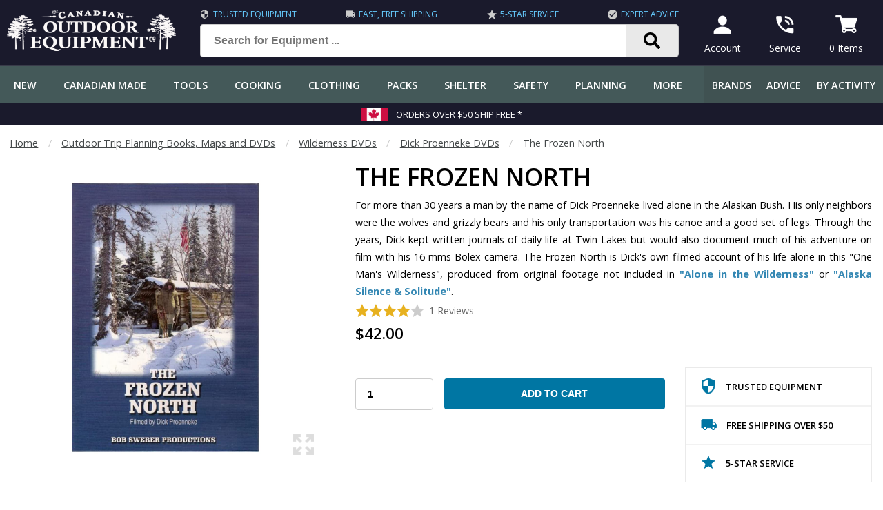

--- FILE ---
content_type: text/html; charset=UTF-8
request_url: https://www.canadianoutdoorequipment.com/the-frozen-north.html
body_size: 21380
content:

<!DOCTYPE html>
<html lang="en"><head>
<title>The Frozen North  | Canadian Outdoor Equipment Co.</title>
<meta name="description" content="For more than 30 years a man by the name of Dick Proenneke lived alone in the Alaskan Bush. His only neighbors were the wolves and grizzly bears and his only transportation was his canoe and a good set of legs." />
<meta charset="utf-8" />
<meta name="viewport" content="width=device-width, initial-scale=1.0" />
<meta name="format-detection" content="telephone=no" />
<meta name="theme-color" content="#405252" />
<meta name="robots" content="index,follow" />

<link rel="preconnect" href="https://fonts.googleapis.com">
<link rel="preconnect" href="https://fonts.gstatic.com" crossorigin>
<link rel="preconnect" href="https://www.googletagmanager.com" crossorigin>
<link rel="preconnect" href="https://www.google-analytics.com" crossorigin>
<link rel="preconnect" href="https://tag.getdrip.com" crossorigin>
<link rel="preconnect" href="https://bat.bing.com" crossorigin>

<link rel="apple-touch-icon" href="/images/favicons/apple-icon-180x180.png">
<link rel="icon" href="/images/favicons/android-icon-192x192.png">
<link rel="manifest" href="/manifest.json">
<link rel="canonical" href="https://www.canadianoutdoorequipment.com/the-frozen-north.html">
<base href="https://www.canadianoutdoorequipment.com" />


<script>(function(w,d,t,r,u){var f,n,i;w[u]=w[u]||[],f=function(){var o={ti:"17506483"};o.q=w[u],w[u]=new UET(o),w[u].push("pageLoad")},n=d.createElement(t),n.src=r,n.async=1,n.onload=n.onreadystatechange=function(){var s=this.readyState;s&&s!=="loaded"&&s!=="complete"||(f(),n.onload=n.onreadystatechange=null)},i=d.getElementsByTagName(t)[0],i.parentNode.insertBefore(n,i)})(window,document,"script","//bat.bing.com/bat.js","uetq");</script>

<script>
!function(f,b,e,v,n,t,s){if(f.fbq)return;n=f.fbq=function(){n.callMethod?
n.callMethod.apply(n,arguments):n.queue.push(arguments)};if(!f._fbq)f._fbq=n;
n.push=n;n.loaded=!0;n.version='2.0';n.queue=[];t=b.createElement(e);t.async=!0;
t.src=v;s=b.getElementsByTagName(e)[0];s.parentNode.insertBefore(t,s)}(window,
document,'script','https://connect.facebook.net/en_US/fbevents.js');
fbq('init', '547720612343078');
fbq('track', 'PageView');
</script>

<!-- Reddit Pixel -->
<!-- <script>
!function(w,d){if(!w.rdt){var p=w.rdt=function(){p.sendEvent?p.sendEvent.apply(p,arguments):p.callQueue.push(arguments)};p.callQueue=[];var t=d.createElement("script");t.src="https://www.redditstatic.com/ads/pixel.js",t.async=!0;var s=d.getElementsByTagName("script")[0];s.parentNode.insertBefore(t,s)}}(window,document);rdt('init','a2_f7vp6cb27mh9');rdt('track', 'PageVisit');
</script> -->

<link rel="preload" as="script" href="/shell/js/chunk-vendors.js" data-build="frontend">
<link rel="preload" as="script" href="/shell/js/app.js" data-build="frontend">
<link rel="preload" as="script" href="/shell/js/common.js?version=v4">
<link rel="preload" as="script" href="/shell/js/product.js">
<link rel="preload" as="script" href="/components/products/product_filters.js">
<link rel="preload" as="image" href="/backend/images/P/the-frozen-north-coec.jpg">

<style>
.flex {  display: -webkit-box;  display: -ms-flexbox;  display: -webkit-flex;  display: flex;  -webkit-box-orient: horizontal;  -webkit-box-direction: normal;}.flex-wrap {  -webkit-flex-wrap: wrap;  -ms-flex-wrap: wrap;  flex-wrap: wrap;}.flex-end {  justify-content: flex-end !important;  -webkit-justify-content: flex-end !important;}.flex-halign-even{  -webkit-box-pack: justify;  -webkit-justify-content: space-between;  -ms-flex-pack: justify;  justify-content: space-between;}.flex-halign-left {  -webkit-box-pack: start;  -webkit-justify-content: flex-start;  -ms-flex-pack: start;  justify-content: flex-start;}.flex-halign-center {  -webkit-box-pack: center;  -webkit-justify-content: center;  -ms-flex-pack: center;  justify-content: center;}.flex-halign-right {  -webkit-box-pack: end;  -webkit-justify-content: flex-end;  -ms-flex-pack: end;  justify-content: flex-end;}.flex-valign-top{  -webkit-box-align: flex-start;  -webkit-align-items: flex-start;  -ms-flex-align: flex-start;  align-items: flex-start; }.flex-valign-bottom{  -webkit-box-align: flex-end;  -webkit-align-items: flex-end;  -ms-flex-align: flex-end;  align-items: flex-end; }.flex-valign-middle{  -webkit-box-align: center;  -webkit-align-items: center;  -ms-flex-align: center;  align-items: center; }.flex-valign-stretch{  -webkit-box-align: stretch;  -webkit-align-items: stretch;  -ms-flex-align: stretch;  align-items: stretch;}.flex.flex-gap-s {  gap: .5em;  gap: .5em .5em;  row-gap: .5em;  column-gap: .5em;}.flex.flex-gap-m {  gap: 1em;  gap: 1em 1em;  row-gap: 1em;  column-gap: 1em;}.flex20,.flex25,.flex30,.flex33,.flex40,.flex50,.flex60,.flex75,.flex80,.flex100 {   width: 100%;}@media (min-width: 800px) {  .flex20 { width: 20%; }  .flex25 { width: 25%; }  .flex30 { width: 30%; }  .flex33 { width: 33%; }  .flex40 { width: 40%; }  .flex50 { width: 50%; }  .flex60 { width: 60%; }  .flex75 { width: 75%; }  .flex80 { width: 80%; }  .flex100 { width: 100%; }}@media (max-width: 800px) {  .flex-mobile-wrap {    -webkit-flex-wrap: wrap;    -ms-flex-wrap: wrap;    flex-wrap: wrap;  }}@media (max-width: 1000px) {  .flex-medium-wrap {    -webkit-flex-wrap: wrap;    -ms-flex-wrap: wrap;    flex-wrap: wrap;  }}.flex-grow {  -webkit-box-flex: 1;  -webkit-flex-grow: 1;  -ms-flex-positive: 1;  flex-grow: 1;}.flex-shrink {  -webkit-flex-shrink: 1;  -ms-flex-negative: 1;  flex-shrink: 1;}@media (max-width: 800px){  .flex-mobile-first {    order: 1;  }  .flex-mobile-last {    order: 9;  }}.flex-first {  order: 1;}.flex-last {  order: 9;}html {  color: #000;  height: 100vh;  margin: 0;  padding: 0;}body {  color: #000;  font-family: 'Open Sans', Arial, Helvetica, sans-serif;  font-size: 1em;  line-height: 1.5;  margin: 0;  min-width: 320px;  padding-top: 62px;}header .top-bar {  position: fixed;  left: 0;  right: 0;  top: 0;  z-index: 999;  height: 62px;  border-bottom: 1px solid #393b4a;}@media (min-width: 800px) {  body {    padding-top: 96px;  }  header .top-bar {    height: 96px;  }}*,*:before,*:after {   box-sizing: border-box;}a {  color: #3387b3;  font-weight: bold;  transition: all .15s linear;}a:hover {  color: #3965a1;}@media (min-width: 800px) {  p {    line-height: 1.9em;  }  main p {    text-align: justify;  }}h1, h2, h3, h4, h5, h6 {  font-weight: 600;  margin: 0 0 .6em 0;  padding: 0;  line-height: 1.2em;  text-transform: uppercase;}h1 {  font-size: 1.8em;}h2 {  font-size: 1.4em;}h3 {  font-size: 1.2em;}h4 {  font-size: 1.15em;}@media (min-width: 800px) {  h1 {    font-size: 2.2em;  }  h2 {    font-size: 1.8em;  }  h3 {    font-size: 1.6em;  }  h4 {    font-size: 1.3em;  }}main {  min-height: 600px;}.container {  max-width: 1360px;  margin: 0 auto;}.content {  margin: 1.4em .6em;  line-height: 1.6em;}@media (min-width: 600px) {  .content {    margin: 2em 1em;    line-height: 1.6em;  }}@media (min-width: 1400px) {  .content {    margin: 2em 0em;  }}.top-bar {  padding: .5em;}.top-bar-links a span {  display: block;}@media (max-width: 1200px) {  .top-bar-benefits {    display: none !important;  }}.top-bar-benefits {  color: #6cf;  width: 100%;  text-transform: uppercase;  font-size: .75em;  padding-bottom: .4em;}.top-bar-benefits span {  padding: 0 0 0 .4em;}.top-bar-benefits img {  width: 14px;  height: auto;}.top-bar .logo img {  height: 36px;  width: 150px;}.top-bar-link {  padding: 0em 1em;  font-size: .86em;  text-align: center;  display: inline-block;  background-color: #181818;  color: #fff;  font-weight: normal;  text-decoration: none;}.top-bar-link:hover {  color: #fff;  background-color: #292929;  border-radius: 8px;}@media (min-width: 800px) {  .top-bar .logo img {    height: 60px;    width: 250px;  }  .top-bar-link {    padding: .5em 1em;    font-size: .86em;    text-align: center;  }}@media (min-width: 1280px) {  .top-bar-link {    padding: .5em 1em;    margin: 0 .5em;    font-size: .86em;    text-align: center;  }}.footer-bg {  background: #445959 url(/images/shell/footer-bg.jpg);  background-position: bottom;  background-repeat: repeat-x;}footer {  position: relative;}.search-container button {  background: #e9e9e9 url(/images/icons/search.svg) no-repeat center;  background-size: 1.5rem 1.5rem;  border-top: 1px solid #ccc;  border-right: 1px solid #ccc;  border-bottom: 1px solid #ccc;  border-top-right-radius: 5px;  border-bottom-right-radius: 5px;  border-bottom-left-radius: 0;  border-top-left-radius: 0;  margin-left: -2em;  width: 80px;  height: 48px;}.search-input {  font-weight: 600;  font-size: 16px;  padding: 0 2em;  height: 48px !important;}@media (min-width: 800px) {  .search-input {    font-size: .86em;  }  .search-container  {    padding: 0 1em 0 2em;    max-width: 800px;  }}.search-suggest {  background-color: #fff;  box-shadow: 2px 2px 6px rgba(.1, .1, .1, .5);  border: 1px solid #ccc;  border-radius: 6px;  color: #000;  display: none;  font-weight: normal;  font-size: .86em;  padding: .5em 0;  position: absolute;  width: 100%;  z-index: 99;}.search-suggest a,.search-suggest-products a {  color: #000;  display: block;  padding: .3em 1em;  text-decoration: none;}.search-suggest em {  font-style: normal;  font-weight: normal;}.search-suggest-terms a:hover {  background-color: #f2f2f2;}.search-suggest-products a {  width: 100%;} .search-suggest-products img {  display: none;}@media (min-width: 1000px) {  .search-suggest-products a {    padding: 1.5em;  }  .search-suggest-products a {    width: 50%;    text-align: center;  }  .search-suggest-products img {    display: block;    height: 100px;    margin: 0 auto;    max-height: 100px;    overflow: hidden;    padding-bottom: 1.5em;    width: auto;  }}@media (min-width: 1200px) {  .search-suggest-products a {    width: 25%;  }}form {  margin: 0;}input[type='text'],input[type='search'],input[type='email'],input[type='password'],input[type='number'],input[type='tel'] {  background: #fff;  border: 1px solid #ccc;  border-radius: 4px;  color: #000;  font-size: 16px;  height: 3.2em;  min-width: 60px;  vertical-align: middle;  width: 100%;  padding: 0 1.2em;}input:focus, textarea:focus, select:focus{  outline: none;}select {  border: 1px solid #ccc;  border-radius: 4px;  font-size: 16px;  padding: 1em 2.4em 1em 1.4em;  width: 100%;  -webkit-appearance: none;  background: #fff url(/images/icons/select_arrow.png) no-repeat right 10px center;}select option:disabled {  color: #ccc;}select.circle-close {  background: #fff url(/images/icons/circle-close.png) no-repeat right 10px center;}button {  font-size: 16px;}textarea {  background: #fff;  border: 1px solid #ccc;  border-radius: 4px;  color: #000;  font-size: 16px;  font-family: 'Open Sans', Arial, Helvetica, sans-serif;  width: 100%;  padding: 1.2em;}input[type=button] {  font-size: 16px;  -webkit-appearance: none;}input[type=submit] {  font-size: 16px;  -webkit-appearance: none;}input[type=checkbox] {  transform: scale(1.1);}.input-error {  border: 2px solid #b02827 !important;}input[type='text'].input-small,input[type='search'].input-small,input[type='email'].input-small,input[type='password'].input-small,input[type='number'].input-small,input[type='tel'].input-small,.input-small {  font-weight: 600;  padding: 1em .5em;}.tagline {  margin: 0 auto;}@media (min-width: 1000px) {  .tagline {    max-width: 800px;  }}.prop {  width: 100%;  margin: 1em;  color: #939598;}@media (min-width: 1240px) {  .prop {    margin: 0;  }}.props img {  display: block;  width: 60px;  height: 60px;  margin: 0 auto;}.prop-image {  align-self: center;  margin: 0em 1em 1em 1em;}.prop-small {  font-size: 1.2em;  text-transform: uppercase;  font-weight: bold;  color: #000;}.prop-large {  font-size: 1.6em;  font-weight: bold;  text-transform: uppercase;  line-height: 1.2em;  color: #292929;}.prop-text {  font-size: 1em;  color: #666;}@media (max-width: 600px) {  .prop {    font-size: .9em;  }}@media (min-width: 600px) {  .prop {    width: 40%;  }  .prop-small,  .prop-text {    font-size: .86em;  }}@media (min-width: 1000px) {  .prop {    width: 20%;  }  .prop-image {    margin: 0em 1em 1em 1em;  }  .prop-small,  .prop-text {    font-size: .8em;  }}footer {  background-color: #181818;  color: #fff;}footer .divider {   background-color: #292929;}.footer-copyright {  padding: 1em;  font-size: .86em;  color: #999;}.footer-icons {   padding: .5em;  border-radius: 6px;}@media (max-width: 800px){  .footer-icons {    margin: 0 auto;  }  .footer-copyright .text-left {    text-align: center;  }  .footer-copyright .text-right {    text-align: center;  }}.footer-icons a,.footer-icons span {  display: inline-block;  margin: .8em;  border: none !important;  padding: 0 !important;}.footer-icons img {  border-radius: 4px;  overflow:hidden;}@media (max-width: 400px){  .footer-icons img {    width: 32px;    height: 32px;  }}@media (max-width: 600px){  .footer-icons a {    margin: .8em;  }}.footer-links {  width: 100%;}.footer-title {  color: #fff;  padding-left: .6em;  text-transform: uppercase;  font-weight: bold;}.footer-links a {  display: inline-block;  width: 100%;  color: #cccccc;  font-weight: normal;  text-decoration: none;  padding: .6em;  border-top: 1px solid #161625;}@media (min-width: 800px){  .footer-links a {    font-size: .9em;  }}.footer-links-column {  width: 100%;  padding: 2em 0em;}.footer-links-column ul {  list-style: none;  margin: 1em 0 0 0;  padding: 0;}.footer-dealership {  width: 100%;  padding: 2em;  font-size: .9em;}@media (min-width: 1280px){  .footer-dealership {    width: 100%;    padding: 2em 0em;    font-size: .9em;  }}.footer-dealership .dealership img {  border: 1px solid #292929;  border-radius: 4px;  height: auto;  max-width: 100%;  margin-bottom: .5em;  width: 100%;}.footer-dealership .button {  margin: 0 auto;}.footer-hours div:first-of-type {  margin-right: 1em;}.footer-terms-column {  min-width: 100%;  padding: .4em;}@media (min-width: 800px){  .footer-terms-column {    width: 50%;    min-width: 50%;    max-width: 50%;  }  .footer-links {    width: 50%;  }  .footer-dealership {    width: 50%;    padding-left: 2em;  }}@media (min-width: 1000px){  .footer-links {    width: 60%;  }  .footer-dealership {    width: 40%;    padding-left: 2em;  }  .footer-links-column  {    width: 50%;    padding-right: 2em;  }}.footer-terms a {  color: #999;  text-decoration: none;  font-weight: normal;}.breadcrumbs {  font-size: .9em;  margin: 1em 0 -1em 1em;  color: #45494a;}@media (min-width: 1400px) {  .breadcrumbs {    margin: 1em 0 -1em 0;  }}.breadcrumbs a {  color: #45494a;  font-weight: normal;  display: inline-block;}.breadcrumbs .fence {  color: #ccc;}#app-loading {  display: none;  top: 0;  right: 0;  bottom: 0;  left: 0;  opacity: .9;  height: 100vh;  z-index: 9;  background: rgba(255, 255, 255, .95);  overflow: visible;  position: fixed;  min-height: 400px;}#overlay {  display: none;  top: 0;  right: 0;  bottom: 0;  left: 0;  opacity: .9;  height: 100vh;  z-index: 9999;  background: rgba(0, 0, 0, .95);  overflow: visible;  position: fixed;  min-height: 400px;}#header {  z-index: 999;}.video-container{  margin: 0 auto;  max-width: 1000px;}.responsive-video {  clear: both;  height: 0;  width: 100%;  margin: 1px;  overflow: hidden;  position: relative;  padding-bottom: 56.2%;}.responsive-video iframe {  background: transparent;  display: block;  height: 100%;  left: 0;  position: absolute;  top: 0;  width: 100%;  z-index: 1;}#back-to-top {  position: fixed;  right: 1em;  bottom: 1em;  background-color: #ccc;  opacity: .5;  padding: 0em .5em .4em .5em;  border-radius: 6px;  z-index: 99999;  display: none;  font-size: 2em;  font-weight: bold;  color: #000;  cursor: pointer;}.modal {  align-items: center;  -ms-flex-pack: center;  -webkit-box-pack: center;  -webkit-justify-content: center;  background: transparent;  display: flex;  display: -ms-flexbox;  display: -webkit-box;  display: -webkit-flex;  justify-content: center;  -ms-flex-align: center;  -webkit-box-align: center;  -webkit-align-items: center;  position: fixed;  top: 0;  bottom: 0;  left: 0;  right: 0;  z-index: 99999;}.modal-body {  background-color: #fff;  border: 1px solid #222;  border-radius: .3em;  color: #000;  max-width: 800px;  position: relative;  width: 90vw;  z-index: 999999;}.modal-header {  background-color: #445959;  border-radius: .2em .2em 0 0;  color: #fff;  font-weight: 600;  display: -webkit-box;  display: -ms-flexbox;  display: -webkit-flex;  display: flex;  -webkit-box-orient: horizontal;  -webkit-box-direction: normal;  flex-flow: row wrap;  -webkit-flex-flow: row wrap;  -ms-flex-flow: row wrap;  -webkit-box-align: center;  -webkit-align-items: center;  -ms-flex-align: center;  align-items: center;  -webkit-box-pack: justify;  -webkit-justify-content: space-between;  -ms-flex-pack: justify;  justify-content: space-between;  margin: auto;  text-transform: uppercase;}.modal-icon {  padding: 1em 1.5em;}.modal-title {  padding: 1em;}.modal-close {  cursor: pointer;  padding: 1em 1.5em;}.modal-content {  background-color: #fff;  border-radius: 0 0 .2em .2em;  max-height: calc(100vh - 200px);  overflow: auto;  padding: 2em;  -webkit-overflow-scrolling: touch;}.no-scroll {  overflow: hidden !important;  overflow-y: hidden !important;  position: fixed;  left: 0;  right: 0;  -webkit-touch-callout: none;   -webkit-user-select: none;   -khtml-user-select: none;   -moz-user-select: none;   -ms-user-select: none;   user-select: none;}.no-scroll #main-nav.display-sticky {  top: 0;  transition: none;}.newsletter,.newsletter_blog {  margin: 0 auto;  max-width: 700px;}@media (max-width: 600px) {  .newsletter {    -webkit-flex-wrap: wrap;    -ms-flex-wrap: wrap;    flex-wrap: wrap;  }  .newsletter button {     width: 100%;  }}.newsletter input,.newsletter_blog input,.newsletter button,.newsletter_blog button {  margin: .2em;}.newsletter-privacy,.newsletter-privacy_blog {  margin: 0 auto;  display: inline-block;  padding: .5em;}.newsletter-privacy label,.newsletter-privacy_blog label {  margin-left: .5em;}.open-head {  font-weight: bold;  font-size: 1.1em;  display: block;  padding: 1em;  border: 1px solid #e9e9e9;  cursor: pointer;  background-color: #f2f2f2;}.open-body {  display: none;  padding: 1em;}.open-head .plus-minus {  font-size: 1.6em;  font-weight: normal;  margin-left: .5em;}::-webkit-scrollbar {  width: 10px;  height: 10px;}::-webkit-scrollbar-button {  width: 2px;  height: 2px;}::-webkit-scrollbar-thumb {  background: #e1e1e1;  border: 0px none #ffffff;  border-radius: 50px;}::-webkit-scrollbar-thumb:hover {  background: #445959;}::-webkit-scrollbar-thumb:active {  background: #445959;}::-webkit-scrollbar-track {  background: #f2f2f2;  border: 0;  border-radius: 0px;}::-webkit-scrollbar-track:hover {  background: #eaeaea;}::-webkit-scrollbar-track:active {  background: #ccc;}::-webkit-scrollbar-corner {  background: transparent;}.cart-menu-wrapper #cartDisplayContainer {  max-height: 50vh;  overflow-y: scroll;}.cart-menu-wrapper {  font-size: .86em;}.cart-menu-wrapper table {  width: 100%;}.cart-menu-wrapper .checkoutImageBox img {  width: 60px;  height: auto;}.cart-menu-wrapper .products-cart-t td {  padding: .5em;}.cart-menu-wrapper .cart-qty {  display: none;}.cart-menu-wrapper .checkout-button {  display: block !important;}.plps .plp-ratings {  margin-top: 1em;  text-align: center;}.plp-ratings-count {  display: inline-block;  color: #666;  font-size: .86em;  font-weight: 600;  margin-left: .5em;  overflow: hidden;}.plp-star {  background: url('/images/ratings/star.png');  display: inline-block;  height: 19px;  width: 20px;}.plp-star.plp-star-empty {  background: url('/images/ratings/star_empty.png');}.plp-star.plp-star-half {  background: url('/images/ratings/star_half.png');}.price {  font-size: 1.2em;  font-weight: bold;  text-decoration: none;}.price-l {  color: #666;  display: inline-block;  font-size: .94em;  margin-right: .5em;  text-decoration: line-through;}.price.text-red {  color: #b02827;}.price-s {  display: block;  font-size: .94em;  font-weight: 600;}.price-save {  display: block;}.swiper-slide .plp-tag,.plps .plp-tag {  position: absolute;  float: right;}.plp-tag {  background-color: #0076a3;  border-radius: 2px;  color: #fff;  font-size: .8em;  font-weight: 500;  line-height: 1em;  padding: .5em .75em;  text-align: center;  text-transform: uppercase;}.plp-tag.new {  background-color: #445959;}.plp-container {  width: 100%;}.plp-filter-col {  background-color: #fff;  border-right: 1px solid #f2f2f2;  display: none;  max-width: 240px;  min-width: 240px;}.plps-container {  flex-grow: 100;  overflow: hidden; }@media (min-width: 800px) {  .plp-filter-col {    display: block;  }}.plp-filter-title {  background-color: #e9e9e9;  border-bottom: 1px solid #f3f3f3;  color: #292929;  cursor: pointer;  font-size: .9em;  font-weight: 500;  letter-spacing: 1px;  padding: 1em;  text-transform: uppercase;  display: flex;  align-items: center;  overflow: hidden;}.plp-filter-title > div {  white-space: nowrap;  overflow: hidden;  flex-grow: 100;  text-overflow: ellipsis;;}.plp-filter-title .plus-minus {  float: right;}.plp-filter-scroll {  background-color: #fff;  max-height: 16.5em;  overflow-x: hidden;  overflow-y: auto;  padding: .5em;  -webkit-overflow-scrolling: touch;}.plp-filter-col a,.plp-filter-col .filter-type {  color: #000;  font-size: .84em;  font-weight: normal;  text-decoration: none;  padding: .15em .5em;  cursor: pointer;}@media (min-width: 1000px) {  .banners .banner-title.no-button {    margin-top: 40px;  }}.divider {  margin-left: auto;  margin-right: auto;  margin-top: 1.4em;  margin-bottom: 1.4em;  max-width: 1360px;  height: 1px;  background-color: #eaeaea;}.static-content .divider {  margin-top: 1.8em;  margin-bottom: 1.8em;}.static-content p {  text-align: justify;}.fence {   color: #444;  padding: 0 1em;  display: inline-block;}.hidden { display: none; }.cursor { cursor: pointer; }.table-nice {  background-color: #eee;  border-collapse: separate;  border-spacing: 1px;}.table-nice td {  padding: 1em;  background-color: #fff;}.table-nice .row-color,.table-nice .row-color th {  background-color: #292929;  color: #fff;}.table-nice tr:nth-of-type(even) td {  background-color: #f2f2f2;}.table-nice th {  padding: 1em;  background-color: #e9e9e9;}@media (max-width: 800px) {  table.table-nice,  .table-nice thead,  .table-nice tbody,  .table-nice tfoot,  .table-nice th,  .table-nice td,  .table-nice tr {    display: block;    width: 100%;  }  .table-nice thead tr {    display:none;  }  .table-nice td:first-child {    font-weight: bold;  }  .table-nice td,  .table-nice th {    padding: .5em 1em;  }}@media (max-width: 600px) {  table.mobile-table,  .mobile-table thead,  .mobile-table tbody,  .mobile-table tfoot,  .mobile-table th,  .mobile-table td,  .mobile-table tr {    display: block;    width: 100%;  }  .mobile-table thead tr {    display:none;  }}.button,button {  background-color: #0076a3;  border: none;  border-radius: 4px;  padding: 1em 1em;  color: #fff;  font-weight: 600;  text-align: center;  display: inline-block;  text-decoration: none;  cursor: pointer;  white-space: nowrap;}.button:hover {  color: #fff;  opacity: .9;}.button-small {  min-height: auto;  padding: .5em 1em !important;}.button-large {  min-height: auto;  width: 100%;  padding: 1em;  font-size: 1.1em;  text-transform: uppercase;}.button-light {  display: inline-block;  border: 1px solid #0076a3;  border-radius: 4px;  padding: 1em 2em;  text-decoration: none !important;  font-weight: 600;  text-transform: uppercase;}a.button-white {  color: #fff;}.delete,.delete a,.delete:hover {  color: #b02827;  font-weight: bold;  text-decoration: none;}.black {  color: #000;}.black-bg {  background-color: #000;}a.white:hover {  color: #fff;}.white {  color: #fff;}.off-white {  color: #fafafa;}.white-bg {  background-color: #fff;}.red {  color: #b02827;}.banners a {  color: #fff !important;}.banners .banner-button {  font-size: 1em;  display: inline-block;  text-decoration: none;  background-color: #0076a3 !important;  border: 1px solid #000;  color: #fff !important;  border-radius: 4px;  padding: .8em 1em;  margin: 1em auto 0 auto;  width: 160px;  border-radius: 6px;  text-align: center;  font-weight: 700;  text-transform: uppercase;}.purple-dark {  color: #1a1a2c;}.purple-dark-bg {  background-color: #1a1a2c;}.purple-darkest-bg {  background-color: #161625;}.red-bg {  background-color: #bb0000;}.red-dark {  color: #bb0000;}.red-dark-bg {  background-color: #bb0000;}.green,.green-dark {  color: #445959;}.menu-subheader.green-dark {  background-color: #445959;  color: #fff;}.green-bg {  background-color: #445959;}.green-dark-bg {  background-color: #405252;}.blue,.teal { color: #0076a3; }.blue-bg,.teal-bg {  background-color: #0076a3; }.grey {  color: #656565;}.grey-bg {  background-color: #939598;}.silver {  color: #ccc;}.silver-bg {  background-color: #ccc;}.light-grey {  color: #e9e9e9;}.light-grey-bg {  background-color: #e9e9e9;}.lightest-grey {  color: #eaeaea;}.lightest-grey-bg {  background-color: #f3f3f3;}.grey,.text-grey {  color: #666;}.dark-grey {  color: #181818;}.dark-grey-bg {  background-color: #181818;}.border-radius { border-radius: 6px; }.grey-border { border: 1px solid #ddd; }.grey-border-top { border-top: 1px solid #ddd; }.grey-border-bottom { border-bottom: 1px solid #ddd; }.grey-border-both { border-top: 1px solid #ddd; border-bottom: 1px solid #ddd; }.light-grey-border { border: 1px solid #eaeaea; }.light-grey-border-top { border-top: 1px solid #eaeaea; }.light-grey-border-left { border-left: 1px solid #eaeaea; }.light-grey-border-right { border-right: 1px solid #eaeaea; }.light-grey-border-bottom { border-bottom: 1px solid #eaeaea; }.light-grey-border-both { border-top: 1px solid #eaeaea; border-bottom: 1px solid #eaeaea; }@media (min-width: 800px) {  .mobile-only {    display: none !important;  }}@media (max-width: 800px) {  .desktop-only {    display: none !important;  }}.width-100 { width: 100%; }.width-80 { width: 80%; }@media (max-width: 600px) {  .mobile-100 { width: 100%; }}@media (max-width: 800px) {  .small-100 { width: 100%; }}@media (max-width: 1000px) {  .medium-100 { width: 100%; }}@media (max-width: 600px) {  .mobile-hide { display: none; }}.line-height-s { line-height: 1.2em; }.line-height-m { line-height: 1.4em; }.underline { text-decoration: underline; }.underline-none { text-decoration: none; }.nowrap { white-space: nowrap; }.hidden { display: none !important; }.inline-block { display: inline-block; }.block { display: block; }.overflow-hidden { overflow: hidden; }.overflow-auto { overflow: auto; }.border-none { border: none !important; }.margin-none { margin: 0 !important; }.margin-t { margin: .25em; }.margin-s { margin: .5em; }.margin-m { margin: 1em; }.margin-l { margin: 3em; }.margin-g { margin: 4em; }.margin-right-t { margin-right: .25em; }.margin-right-s { margin-right: .5em; }.margin-right-m { margin-right: 1em; }.margin-right-l { margin-right: 3em; }.margin-right-g { margin-right: 4em; }.margin-left-t { margin-left: .25em; }.margin-left-s { margin-left: .5em; }.margin-left-m { margin-left: 1em; }.margin-left-l { margin-left: 3em; }.margin-left-g { margin-left: 4em; }.margin-top-t { margin-top: .25em; }.margin-top-s { margin-top: .5em; }.margin-top-m { margin-top: 1em; }.margin-top-l { margin-top: 3em; }.margin-top-g { margin-top: 4em; }.margin-bottom-t { margin-bottom: .25em; }.margin-bottom-s { margin-bottom: .5em; }.margin-bottom-m { margin-bottom: 1em; }.margin-bottom-l { margin-bottom: 3em; }.margin-bottom-g { margin-bottom: 4em; }.padding-none { padding: 0; }.padding-t { padding: .25em; }.padding-t-top { padding-top: .25em; }.padding-t-bottom { padding-bottom: .25em; }.padding-s { padding: .5em; }.padding-s-top { padding-top: .5em; }.padding-s-bottom { padding-bottom: .5em; }.padding-m { padding: 1em; }.padding-m-top { padding-top: 1em; }.padding-m-bottom { padding-bottom: 1em; }.padding-l { padding: 2em; }.padding-l-top { padding-top: 2em; }.padding-l-bottom { padding-bottom: 2em; }.padding-g { padding: 3em; }.center,.text-center { text-align: center; }.text-right { text-align: right; }.text-left { text-align: left; }.justify { text-align: justify; }.float-none { float: none; }.float-right { float: right; }.float-left { float: left; }.float-center { margin: 0 auto; }.clearing { clear: both; }.text-tiny { font-size: .8em; }.text-small { font-size: .9em; }.text-larger { font-size: 1.2em; }.text-large { font-size: 1.6em; }.text-nobold { font-weight: normal; }.text-semibold { font-weight: 600; }.text-bold { font-weight: bold; }.text-upper { text-transform: uppercase !important;; }.text-lower { text-transform: lowercase !important; }.text-normal { text-transform: none !important; }.text-capitalize { text-transform: capitalize; }.text-italic { font-style: italic; }.text-no-select { -webkit-touch-callout: none;  -webkit-user-select: none;  -khtml-user-select: none;  -moz-user-select: none;  -ms-user-select: none;  user-select: none; }.img-responsive { width: 100%; height: auto; }</style>
<link rel="stylesheet" href="/shell/css/chunk-vendors.css">
<link rel="stylesheet" href="/shell/css/app.css">

<link href="https://fonts.googleapis.com/css2?family=Open+Sans:ital,wght@0,400;0,500;0,600;0,700;1,400;1,600;1,700&display=swap" rel="stylesheet">

<script>
// GTM - Tag
if (typeof (dataLayer) === 'undefined') {
(function(w,d,s,l,i){w[l]=w[l]||[];w[l].push({'gtm.start':
new Date().getTime(),event:'gtm.js'});var f=d.getElementsByTagName(s)[0],
j=d.createElement(s),dl=l!='dataLayer'?'&l='+l:'';j.async=true;j.src=
'https://www.googletagmanager.com/gtm.js?id='+i+dl;f.parentNode.insertBefore(j,f);
})(window,document,'script','dataLayer','GTM-MBNWNX6');
}
</script>

</head>
<body>
<section id="app-page">
<style>
  .top-bar-link { background-color: #1a1a2c !important; }
</style>

<header>
  <div class="top-bar purple-dark-bg">
    <div class="container">
      <div class="flex flex-halign-even flex-valign-middle white">
        <div class="mobile-only">
          <img src="/images/icons/menu-mobile.png" width="36" height="36" alt="Menu" onclick="window.store && window.store.commit('mobileMenu', true)" />
        </div>
        <div class="logo">
          <a href="/" title="The Canadian Outdoor Equipment Co."><img src="/images/logos/logo-250.png" srcset="/images/logos/logo-250_white.png 800w, /images/logos/logo-150_white.png 150w" sizes="(min-width: 800px) 150w, 250w" alt="The Canadian Outdoor Equipment Co." width="250" height="60" /></a>
        </div>
        <div class="desktop-only flex-grow search-container">
          <form action="/search/" method="get" onsubmit="return submitSearchForm(event)">
            <div class="top-bar-benefits flex flex-halign-even">
              <div class="flex flex-valign-middle">
                <img src="/images/icons/silver_price_14x14.png" width="14" height="14" alt="Trusted Equipment" />
                <span class="cursor" onclick="javascript:modalOpen('Trusted Equipment', 'trusted_products');">Trusted Equipment</span>
              </div>
                              <div class="flex flex-valign-middle">
                  <img src="/images/icons/silver_shipping_14x14.png" width="14" height="14" alt="Fast, Free Shipping" />
                  <span class="cursor" onclick="javascript:modalOpen('Free Shipping', 'free_shipping');">Fast, Free Shipping</span>
                </div>
                            <div class="flex flex-valign-middle">
                <img src="/images/icons/silver_star_14x14.png" width="14" height="14" alt="Customer Service" />
                <span class="cursor" onclick="javascript:modalOpen('Service', 'service');">5-Star Service</span>
              </div>
              <div class="flex flex-valign-middle">
                <img src="/images/icons/silver_returns_14x14.png" width="14" height="14" alt="No Hassle Returns" />
                <span class="cursor" onclick="javascript:modalOpen('Expert Advice', 'expert_advice');">Expert Advice</span>
              </div>
            </div>
            <div class="flex flex-wrap"> 
              <div class="width-100 flex">
                <label for="search" class="hidden">Search for Equipment ...</label>
                <input type="text" id="search" name="q" value="" title="Search for Equipment ..." placeholder="Search for Equipment ..." class="search-input search-suggest-input" maxlength="128" autocomplete="off" aria-label="Search for Equipment ..." />
                <button type="submit" title="Search for Products" aria-label="Search" class="button"><span class="hidden">Search</span></button>
              </div>
              <div class="width-100" style="position: relative;">
                <div class="search-suggest">
                  <div class="search-suggest-terms"></div>
                  <div class="search-suggest-products flex flex-wrap"></div>
                </div>
              </div>
            </div>
          </form>
        </div>
        <div class="top-bar-links">
          <div class="flex">
            <a title="Your Account" class="top-bar-link">
              <span>
                <img src="/images/icons/account.png" width="40" height="40" alt="Your Account" />
              </span>
              <span class="desktop-only">
                Account
              </span>
            </a>
            <a href="/support/" title="Customer Service" id="top-bar-service" class="top-bar-link desktop-only">
              <span>
                <img src="/images/icons/service.png" width="40" height="40" alt="Service" />
              </span>
              <span class="desktop-only"> Service </span>
            </a>
            <a title="Your Shopping Cart" class="top-bar-link">
              <span>
                <img src="/images/icons/cart.png" width="40" height="40" alt="Your Shopping Cart" />
              </span>
              <span
                class="desktop-only nowrap"
                style="opacity: 0"
              >0 Items</span>
            </a>
          </div>
        </div>
      </div>
    </div>
  </div>
  <div id="cart-menu"></div>
  <div id="rides-menu"></div>
  <div id="account-modal"></div>
  <div class="mobile-only green-bg padding-s">
    <div class="flex-grow search-container">
      <form action="/search/" method="get">
        <div class="flex">
          <label id="search_mobile" class="hidden">Search for Equipment ...</label>
          <input aria-labelledby="search_mobile" type="text" placeholder="Search for Equipment ..." name="q" value="" class="search-input search-suggest-input" maxlength="128" autocomplete="off" />
          <button type="submit" title="Search" class="button"><span class="hidden">Search</span></button>
        </div>
        <div class="width-100" style="position: relative;">
          <div class="search-suggest">
            <div class="search-suggest-terms"></div>
            <div class="search-suggest-products flex flex-wrap"></div>
          </div>  
        </div>
      </form>
    </div>
  </div>
</header>
<main>

<style lang="text/css">
#main-nav .top-nav .main-menu-items > div {
  display: flex;
  justify-content: space-between;
}
#main-nav .top-nav .item {
  flex-grow: 1;
}
</style>

<nav id="main-nav" class="green-bg desktop-only">
  <div class="container flex flex-halign-even top-nav">
    <div class="main-menu-items">
      <div><a class="item" href="/new.html" title="" class="app-link">New</a><a class="item" href="/made-in-canada.html" title="" class="app-link">&#127809 Made</a><a class="item" href="/tools.html" title="" class="app-link">Tools</a><a class="item" href="/cooking.html" title="" class="app-link">Cooking</a><a class="item" href="/outdoor-clothing-canada.html" title="" class="app-link">Clothing</a><a class="item" href="/bags-packs.html" title="" class="app-link">Packs</a><a class="item" href="/shelter.html" title="" class="app-link">Shelter</a><a class="item" href="/safety.html" title="" class="app-link">Safety</a><a class="item" href="/info-planning.html" title="" class="app-link">Planning</a><a class="item" href="/more.html" title="" class="app-link">More</a></div>    </div>
    <div class="green-dark-bg extra-menu-items">
      <div>
        <a href="/brands/" title="Our Brands" class="item">Brands</a>
        <a href="/expert-advice/" title="Expert Advice" class="item">Advice</a>
        <a href="/shop-by-activity.html" title="Shop By Activity" class="item">Activity</a>
      </div>
    </div>
  </div>
</nav>

<nav id="mobile-nav" class="mobile-only"></nav>
  <div id="msg-bar" class="purple-dark-bg">
    <div class="container white center text-tiny">
        <div class="flex flex-valign-middle flex-halign-center padding-s">
          <span id="msg-bar-text" class="flex flex-valign-middle">
                        <img src="/images/icons/flag_mapleleaf.png" width="39" height="20" alt="Currency" />
                        <span class="cursor text-upper margin-left-m" onclick="javascript:modalOpen('Free Shipping', 'free_shipping');">
              Orders over $50 Ship Free *
            </span>
          </span>
        </div>
      </div>
    </div>
  </div>
<div id="app-loading"></div><div id="overlay"></div><section id="app-body"><div class="container"><div class="breadcrumbs" id="breadcrumbs"><a href="/" title="The Canadian Outdoor Equipment Co." class="app-link">Home</a><div class="fence">/</div><a href="/info-planning.html" title="Outdoor Trip Planning Books, Maps and DVDs" class="app-link">Outdoor Trip Planning Books, Maps and DVDs</a><div class="fence">/</div><a href="/dvd.html" title="Wilderness DVDs" class="app-link">Wilderness DVDs</a><div class="fence">/</div><a href="/dick-proenneke.html" title="Dick Proenneke DVDs" class="app-link">Dick Proenneke DVDs</a><div class="fence">/</div><span class="desktop-only">The Frozen North</span></div></div><script>if (!document.getElementById('app-page')) { window.location.reload(true) }</script>

<style>
.product-container-image {  min-width: 100px;  min-height: 200px;  overflow: hidden;}.product-right-column,.product-left-column,.product-column-specs,.product-column-descr {  margin: 0;  width: 100%;}@media (min-width: 980px) {  .product-right-column {    width: 49%;  }  .product-left-column {    width: 49%;  }}@media (min-width: 980px) {  .product-column-descr {    width: 59%;  }  .product-column-specs {    width: 39%;  }}@media (min-width: 1100px) {  .product-column-descr {    width: 64%;  }  .product-column-specs {    width: 34%;  }}@media (max-width: 800px) {  .product-container {    display: flex;    flex-direction: column;  }  .product-container-main {    order: 0;  }  .product-container-image {    order: 1;  }  .product-container-add-to-cart {    order: 2;  }}@media (min-width: 800px) {  .product-container-image {    width: 36%;    float: left;    margin-right: 2em;  }  .product-container-main {    width: 60%;    margin-left: auto;  }  .product-container-add-to-cart {    width: 60%;    margin-left: auto;  }}.product-add-to-cart-box {  width: 100%;}.product-add-to-cart-area {  width: 100%;}@media (min-width: 1200px) {  .product-add-to-cart-box {    width: 60%;  }  .product-add-to-cart-extra {    width: 40%;    padding-left: 2em;  }}@media (max-width: 600px) {  .breadcrumbs {    display: none;  }  .product-container-main {    margin-top: -1em;  }}.product-add-to-cart-box #ymm-finder{  padding: 0;}.product-add-to-cart-box #ymm-finder .flex-valign-middle{  display: none;}.product-add-to-cart-box .mmy .padding-t {  width: 100%;}.product-container h1 {  margin: 0;  padding: 0;}@media (max-width: 600px) {  .product-container h1 {    font-size: 1.6em;  }}@media (max-width: 800px) {  .product-ratings {    width: 100%;  }}.product-rating {  min-height: 2em;}.tt-c-teaser__write-review.tt-o-button.tt-o-button--link,.tt-c-teaser__or {  display: none; }.product-ratings a {  color: #666;  font-weight: normal;  text-decoration: none; }.product-ratings .fence {  color: #ccc;}.product-star {  white-space:nowrap;}.product-star svg {  fill: #eaaf0a;  width: 16px;  height: 16px;}.product-container .product-price {  font-size: 1.1em;  font-weight: 600;  margin-bottom: .2em;}@media (min-width: 800px) {  .product-container .product-price {    font-size: 1.4em;  }}.product-container .product-save-price {  display: inline-block;  color: #c81d23;  text-transform: uppercase;}.product-container .product-list-price {  text-decoration: line-through;  display: inline-block;  margin-right: .5em;}.product-container .descr-small {  margin-top: .5em;  text-align: justify;}.product-container .descr-small a {  font-weight: normal;  text-decoration: none;}.product-container-image .product-image {  width: 100%;  height: auto;}@media (min-width: 1200px) {  .product-container-image .product-image {    height: 400px;    width: auto;  }}.product-container-image a {  text-transform: uppercase;  text-decoration: none;  font-weight: 600;}.product-thumbnails {  margin-top: 1em;}.product-thumbnails img {  height: 60px;  width: 60px;  border: 1px solid #ccc;  margin: .2em;  padding: .2em;}.product-benefits {  font-weight: 600;  margin-top: 1em;  text-transform: uppercase;  color: #000;  border: 1px solid #eaeaea;}.product-benefits .icon {  width: 24px;  margin: 1em 1em .5em 1.5em;}.product-benefits .icon img {  height: 24px;  width: auto;}.product-benefits .flex {  font-size: 1em;  padding: .5em;  width: 100%;  border-bottom: 1px solid #f2f2f2;}.product-benefits .flex:last-child,.product-benefits .flex:nth-last-child(2) {  border: none;}@media (min-width: 600px) {  .product-benefits .flex {    width: 100%;    font-size: .9em;    font-weight: 600;    padding: .1em .1em;  }}@media (min-width: 1200px) {  .product-benefits .icon img {    height: 24px;    width: auto;  }  .product-benefits {    margin-top: 0;  }  .product-benefits .flex:nth-last-child(2) {    border: 1px solid #f2f2f2 !important;  }}@media (min-width: 600px) and (max-width: 1200px) {  .product-benefits .flex {    width: 50%;  }}.product-container-add-to-cart select {  font-weight: bold;  width: 100%;}.product-container-add-to-cart input {  font-size: .9em;  font-weight: bold;}.product-container-add-to-cart .quantity {  width: 25%;}.product-container-add-to-cart .product-add-to-cart {  padding-left: 1em;  width: 75%;}.product-container-add-to-cart .button {  font-size: .9em;  text-transform: uppercase;  width: 100%;}.product-container-add-to-cart .option-name {  font-weight: bold;  margin-bottom: .3em;}.product-container-add-to-cart .option-value {  width: 100%;}.product-container-add-to-cart .image-icon{  border-bottom: 3px solid #fff;}.product-container-add-to-cart .image-icon.selected{  border-bottom: 3px solid #e1261c;}.product-container-add-to-cart .option-helper {  width: 100%;  line-height: 1em;  text-align: right;}.product-container-add-to-cart .option-wrapper {  margin-bottom: .8em;}.product-related-categories-container {  margin-bottom: 1em;  background-color: #f5f5f5;  padding: 1em;  border: 1px solid #eaeaea;}.product-related-categories-title {  font-weight: bold;  text-transform: uppercase;  margin-left: .5em;}.product-related-categories a {  font-size: .86em;  padding: .5em .25em;  width: 50%;  line-height: 1.3em;}.product-prop65 {  color: #666;  line-height: 1.2em;}.product-prop65 div {  padding: .5em;}@media (max-width: 800px) {  .product-buy-together img {    height: auto;    width: 100%;  }  .product-buy-together {    padding: .5em;    width: 50%;  }  .product-buy-together-plus {    display: none;  }  .product-buy-together-container {    -webkit-flex-wrap: wrap;    -ms-flex-wrap: wrap;    flex-wrap: wrap;  }}@media (min-width: 800px) {  .product-buy-together img {    height: auto;    width: 70%;  }  .product-buy-together {    padding: 1em;    width: 25%;  }  .product-buy-together-plus {    display: inline-block;    width: 5%;    margin-top: -2em;  }}.product-sku {  margin-bottom: 1em;}.product-container .divider {  margin: 1em 0;}.product-size-chart {  text-decoration: none;}.product-column-descr {  text-align: justify;}.product-column-descr h1,.product-column-descr h2,.product-column-descr h3,.product-column-descr h4,.product-column-descr h5,.product-column-descr h6 {  text-align: left;}.product-column-descr ul {  list-style: disc;  padding-left: 3em;}.product-column-descr li {  padding: .5rem;  text-align: left;}.product-column-specs .blog-inner {   width: 100% !important; }</style>

<div class="container">
  <div class="content">

    
    
    <div class="product-container">
      <div id="product-container-image" class="product-container-image">
                  <div class="swiper-layout-wrapper"><!----><div class="swiper-container"><div class="swiper-wrapper"><div data-optionid="0" class="swiper-slide cursor"><img src="/backend/images/P/the-frozen-north-coec.jpg" style="width: 600px; position: absolute; opacity: 0;" alt="The Frozen North" /><div data-background="/backend/images/P/the-frozen-north-coec.jpg" class="swiper-lazy" style="background-image: url(/backend/images/P/the-frozen-north-coec.jpg);"></div><div class="swiper-slide-highres"></div><!----></div></div><!----><!----></div><div class="swiper-thumbs flex-halign-center" style="display: none;"><div class="cursor active" style="background-image: url(/backend/images/P/the-frozen-north-coec.jpg);"></div></div></div>
              </div>
            <script>
        window.productData = {"image_url":"\/backend\/images\/P\/the-frozen-north-coec.jpg","images":[]};
        if (typeof window.initializeProductImages === 'function') {
          window.initializeProductImages('#product-container-image');
        } else {
          window.initializeProductImages = '#product-container-image';
        }
      </script>

      <div class="product-container-main">

        <h1 id="product_name">The Frozen North</h1>

        <div class="descr-small text-small">For more than 30 years a man by the name of Dick Proenneke lived alone in the Alaskan Bush. His only neighbors were the wolves and grizzly bears and his only transportation was his canoe and a good set of legs. Through the years, Dick kept written journals of daily life at Twin Lakes but would also document much of his adventure on film with his 16 mms Bolex camera. The Frozen North is Dick's own filmed account of his life alone in this "One Man's Wilderness", produced from original footage not included in <a href="https://www.canadianoutdoorequipment.com/alone-in-the-wilderness-dvd.html"><b>"Alone in the Wilderness"</b></a> or <a href="https://www.canadianoutdoorequipment.com/alaska-silence-and-solitude.html"><b>"Alaska Silence & Solitude"</b></a>.</div>
        <div class="flex flex-halign-even flex-valign-top">

          <div>
            <div class="product-rating flex flex-valign-middle cursor" id="reviews_scroll"><div><div class="flex flex-halign-center plp-ratings"><span class="plp-star"></span><span class="plp-star"></span><span class="plp-star"></span><span class="plp-star"></span><span class="plp-star plp-star-empty"></span></div></div><div class="text-small margin-left-s grey">1 Reviews</div></div>            <div class="flex">

              <div class="margin-top-t">

               <div class="flex">

                <div class="text-small flex-valign-middle">
                                  </div>

                
                
                <div class="product-price" data-min_price="42.00">
                  $42.00
                  
                </div>
               </div>
                
              </div>

            </div>

          </div>

          
        </div>
        
      </div>

      <div class="product-container-add-to-cart">

        <div class="divider"></div>

        <div class="flex flex-wrap flex-halign-even product-add-to-cart-container">

          <div class="product-add-to-cart-box">

            
	          <div id="add_box">
              <form name="orderform" method="post" action="/cart.php" id="orderform"><input type="hidden" name="productid" id="productid" value="16542" /><input type="hidden" name="mode" value="add" /><input type="hidden" name="selected_variantid" id="selected_variantid" value="" /><input type="hidden" name="max_avail" id="max_avail" value="6" />
                
                
                
                  <div id="add_box_action" class="option-wrapper margin-top-m">
                    <div class="flex flex-valign-top">
                      <div class="quantity">
                        <label for="quantity" class="hidden">Choose Your Quantity</label>
                        <input type="number" min="1" value="1" id="quantity" name="amount" aria-label="Choose Your Quantity" autocomplete="off" />
                      </div>
                      <div class="product-add-to-cart">
                        <input type="submit" value="Add to Cart" class="button" id="add-to-cart" />
                      </div>
                    </div>
                  </div>

                
              </form>
            </div>


            <div class="margin-top-s" id="stock_signup" style="display:none;">
<div id="stock" class="lightest-grey-bg grey-border padding-m">
  <div id="stock_form">
    <form>
    <input type="hidden" name="stock_productid" id="stock_productid" value="16542" />
    <input type="hidden" name="stock_variantid" id="stock_variantid" value="0" />
    <div><strong>This item is currently out of stock</strong></div>
    <div class="text-small">Enter your email to be notified when it's available.</div>
    <div class="margin-top-s">
      <input type="email" id="stock_email" name="stock_email" placeholder="Enter Email Address" />
    </div>
    <div class="margin-top-s">
      <input type="button" class="button" id="stock_subscribe" name="stock_subscribe" value="Notify Me" />
    </div>
    </form>
  </div>
  <div id="stock_confirm" class="flex flex-halign-center flex-valign-middle" style="display: none;">
    <div class="green text-large padding-s">
      &#10004;
    </div>
    <div class="padding-s text-small text-bold">
      We'll email you when this item's available!
    </div>
  </div>
</div></div>
          </div>
          <div class="product-add-to-cart-extra text-small">
            <div class="flex flex-wrap flex-valign-middle product-benefits">
              <div class="flex flex-valign-middle cursor" onclick="javascript:modalOpen('Trusted Equipment', 'trusted_products');">
                <div class="icon"><img src="/images/icons/red_price_24x24.png" loading="lazy" width="24" height="24" alt="5-Star Service" /></div>
                <div>Trusted Equipment</div>
              </div>
                                          <div class="flex flex-valign-middle cursor" onclick="javascript:modalOpen('Free Shipping', 'free_shipping');">
                <div class="icon"><img src="/images/icons/red_shipping_24x24.png" loading="lazy" width="24" height="24" alt="Free Shipping" /></div>
                Free Shipping Over $50              </div>
                                                        <div class="flex flex-valign-middle cursor" onclick="javascript:modalOpen('5-Star Service', 'service');">
                <div class="icon"><img src="/images/icons/red_star_24x24.png" loading="lazy" width="24" height="24" alt="5-Star Service" /></div>
                <div>5-Star Service</div>
              </div>

            </div>
          </div>
        </div>

      </div>

      <div class="clearing"></div>
    </div>
  </div>
</div>

<div class="divider center"></div>

<div class="container">
  <div class="content">

    <div class="flex flex-wrap flex-halign-even">
      <div class="product-column-descr" id="details">

        Through the years, Dick  Proenneke kept written journals of daily life at Twin Lakes but would also document much of his adventure on film with his 16 mms Bolex camera. The Frozen North is Dick's own filmed account of his life alone in this "One Man's Wilderness" using footage not included in  <a href="https://www.canadianoutdoorequipment.com/alone-in-the-wilderness-dvd.html"><b>"Alone in the Wilderness"</b></a> or <a href="https://www.canadianoutdoorequipment.com/alaska-silence-and-solitude.html"><b>"Alaska Silence & Solitude"</b></a>.
      </div>
      <div class="product-column-specs">

        
        
        <div class="flex flex-wrap">
                      <div class="product-related-categories-container width-100">
              <div class="flex flex-valign-middle margin-bottom-s">
                <img src="/images/icons/related-categories.png" loading="lazy" width="21" height="15" alt="Related Categories" />
                <div class="product-related-categories-title">Related Categories</div>
              </div>
              <div class="divider margin-bottom-s"></div>
              <div class="flex flex-wrap product-related-categories">
                <a href="/dick-proenneke/" title="Dick Proenneke DVDs" class="dark-grey underline-none text-nobold app-link">Dick Proenneke DVDs</a><a href="/quality-gifts-under-50-dollars/" title="Gifts for $50 or Less" class="dark-grey underline-none text-nobold app-link">Gifts for $50 or Less</a><a href="/dvd/" title="Wilderness DVDs" class="dark-grey underline-none text-nobold app-link">Wilderness DVDs</a>              </div>
            </div>

          <table class="table-nice text-small width-100" id="product_specs"><tr><th colspan="2" class="row-color">Specifications</th></tr><tr class="alt"><td class="text-bold" width="40%">SKU</td><td id="productcode">TFN2011</td></tr><div id="ga_identifier" style="display:none;">16542</div></table>
        </div>
      </div>
    </div>

    <div class="divider"></div>

    <div>
      <h2 id="reviews">Reviews</h2>
        <!-- REVIEWS -->
        <div id="reviews">
          <div id="tt-reviews-summary"></div>
          <div id="tt-reviews-list"></div>
        </div>
    </div>

  </div>
</div>


  <div class="divider"></div>

  <div class="container">
    <div class="content center">
      <h3>Frequently Bought Together</h3>

      <div class="product-buy-together-container margin-top-m flex flex-halign-center flex-valign-middle">

        <a href="/the-frozen-north.html" class="product-buy-together app-link underline-none center desktop-only"><img src="/backend/images/T/the-frozen-north-thumbnail.jpg" loading="lazy" width="225" height="225" title="The Frozen North" /><div class="margin-top-m text-small black">The Frozen North</div></a><span class="product-buy-together-plus text-large desktop-only">&#8250;</span><a href="/alone-in-the-wilderness-part-2-dvd.html" class="product-buy-together app-link underline-none center"><img src="/backend/images/T/alone-in-the-wilderness-part-2-dvd-thumbnail.jpg" loading="lazy" width="225" height="225" title="Alone in the Wilderness Part 2 - DVD" /><div class="margin-top-m text-small black">Alone in the Wilderness Part 2 - DVD</div></a><span class="product-buy-together-plus text-large silver">+</span><a href="/alaska-silence-and-solitude.html" class="product-buy-together app-link underline-none center"><img src="/backend/images/T/alaska-silence-and-solitude-thumbnail.jpg" loading="lazy" width="225" height="225" title="Alaska - Silence and Solitude" /><div class="margin-top-m text-small black">Alaska - Silence and Solitude</div></a><span class="product-buy-together-plus text-large silver">+</span><a href="/alone-in-the-wilderness-dvd.html" class="product-buy-together app-link underline-none center"><img src="/backend/images/T/alone-in-the-wilderness-dvd-thumbnail.jpg" loading="lazy" width="225" height="225" title="Alone in the Wilderness - DVD" /><div class="margin-top-m text-small black">Alone in the Wilderness - DVD</div></a>
      </div>

    </div>
  </div>



<script>var gtm_account = 'GTM-MBNWNX6';
var ga_account = '';
var options = [];
var variants = [];
var out_of_stock = [];
var selected_options = [];
variants[0] = {
price: 42.00,
avail: 6,
avail_instore: 6,
productcode: 'TFN2011',
ga_identifier: '16542',
disabled: 0,
options: [],
};
product_view = {"user":null,"product_id":"16542","product_variant_id":0,"sku":"TFN2011","name":"The Frozen North","categories":"","price":"42.00","currency":"CAD","product_url":"https:\/\/www.canadianoutdoorequipment.com\/the-frozen-north.html","image_url":"https:\/\/www.canadianoutdoorequipment.com\/backend\/images\/P\/the-frozen-north-coec.jpg","brand":null};
</script><script>if (typeof(productInit) !== 'undefined') {productInit();}if (typeof(productRemoveEmptyOptions) !== 'undefined') {productRemoveEmptyOptions();}</script>
<script>
  var turnToConfig = {
    sku: '16542',
    locale: "en_US",
    pageId: "pdp-page"
  };
  window.TurnToCmd=window.TurnToCmd||function(){(TurnToCmd.q=TurnToCmd.q||[]).push(arguments)};
</script>
<script src="https://widgets.turnto.com/v5/widgets/x9UBMPVNbNlZzbVsite/js/turnto.js" async></script>

</section>
</main>
<footer class="purple-dark-bg">
  <div class="light-grey-bg grey-border-top padding-s">
    <div class="container">
      <div class="flex flex-wrap flex-halign-even grey props">
        <div class="flex prop cursor" onclick="javascript:modalOpen('Trusted Equipment', 'trusted_products');">
          <div class="prop-image">
            <img loading="lazy" src="/images/icons/red_price_80x80.png" alt="Trusted Equipment" width="80" height="80" />
          </div>
          <div>
            <div class="prop-small">
              Trusted
            </div>
            <div class="prop-large">
              Equipment
            </div>
            <div class="prop-text">
              Gear you can trust to perform, time and time again.
            </div>
          </div>
        </div>

                  <div class="flex prop cursor" onclick="javascript:modalOpen('Free Shipping', 'free_shipping');">
            <div class="prop-image">
              <img loading="lazy" src="/images/icons/red_shipping_80x80.png" alt="Fast, Free Shipping" width="80" height="80" />
            </div>
            <div>
              <div class="prop-small">
                Fast, Free
              </div>
              <div class="prop-large">
                Shipping
              </div>
              <div class="prop-text">
                  Orders over $50 Ship Free*
              </div>
            </div>
          </div>
                <div class="flex prop cursor" onclick="javascript:modalOpen('Service', 'service');">
          <div class="prop-image">
            <img loading="lazy" src="/images/icons/red_star_80x80.png" alt="Customer Service" width="80" height="80" />
          </div>
          <div>
            <div class="prop-small">
              5-Star
            </div>
            <div class="prop-large">
              Service
            </div>
            <div class="prop-text">
              Customer satisfaction is our number one objective.
            </div>
          </div>
        </div>
        <div class="flex prop cursor" onclick="javascript:modalOpen('Satisfaction Guarantee', 'satisfaction_guarantee');">
          <div class="prop-image">
            <img loading="lazy" src="/images/icons/red_returns_80x80.png" alt="Satisfaction Guarantee" width="80" height="80" />
          </div>
          <div>
            <div class="prop-small">
              Expert
            </div>
            <div class="prop-large">
              Advice
            </div>
            <div class="prop-text">
              Resources to make the most of the outdoors.
            </div>
          </div>
        </div>
      </div>
    </div>
  </div>
  <div class="footer-bg padding-l center white">
    <form action="/subscribe/" method="post" id="email_newsletter_form">
      <label for="email_newsletter" class="hidden">Subscribe to our Newsletter</label>
      <div class="text-bold text-larger text-upper margin-m">Subscribe to Our Newsletter &amp; Get the Most of the Outdoors</div>
      <div class="newsletter flex center">
        <input type="text" id="email_newsletter" name="email_newsletter" title="Subscribe to Newsletter" placeholder="Email Address" class="text-bold text-larger">
        <button type="submit" title="Subscribe to our Newsletter" aria-label="Subscribe to our Newsletter" class="button text-bold text-upper black-bg">Subscribe</button>
      </div>
      <div class="newsletter-privacy">
        <div class="flex">
          <input type="checkbox" id="email_newsletter_privacy" name="email_newsletter_privacy" />
          <label for="email_newsletter_privacy" class="text-small">I have read and accept the <span onclick="javascript:modalOpen('Privacy Policy', 'privacy');" class="white text-bold cursor">Privacy Policy</span>.</label>
        </div>
      </div>
    </form>
  </div>
  
  <div class="container">
    <div class="flex flex-wrap">
      <div class="flex flex-halign-even flex-valign-top flex-wrap flex-mobile-last footer-links">
        <div class="footer-links-column">
          <div class="footer-title">Customer Service</div>
          <ul>
            <li><a href="/faq/" title="Frequently Asked Questions" class="app-link">Frequently Asked Questions</a></li>
            <li><a href="/support/" title="Customer Service" class="app-link">Customer Service</a></li><li><a href="/shipping/" title="Shipping Information" class="app-link">Shipping Information</a></li><li><a href="/support/order-tracking/" title="Track an Order" class="app-link">Track an Order</a></li><li><a href="/return-policy/" title="Return Policy" class="app-link">Return Policy</a></li>            <li><a href="/gift-certificates/" title="Gift Certificates" class="app-link">Gift Certificates</a></li>
            <li><a href="/reviews/" title="Customer Reviews" class="app-link">Customer Reviews</a></li>
                      </ul>
        </div>
        <div class="footer-links-column">
          <div class="footer-title">Expert Advice</div>
          <ul>
            <li><a href="/expert-advice/coec-equipped/" title="COEC Equipped Reviews" class="app-link">COEC Equipped Reviews</a></li><li><a href="/expert-advice/gear-equipment/" title="Gear & Equipment" class="app-link">Gear & Equipment</a></li><li><a href="/expert-advice/expert-reviews/" title="Expert Reviews" class="app-link">Expert Reviews</a></li><li><a href="/expert-advice/how-to/" title="How-To Tutorials" class="app-link">How-To Tutorials</a></li><li><a href="/expert-advice/outdoors/" title="Outdoors" class="app-link">Outdoors</a></li><li><a href="/expert-advice/videos/" title="Videos" class="app-link">Videos</a></li>          </ul>
        </div>

        <div class="flex flex-wrap flex-valign-middle mobile-100">
          <div class="flex footer-icons flex-halign-center float-center margin-top-m">
            <a rel="noopener" href="https://www.instagram.com/canadianoutdoorequipment/" title="The Canadian Outdoor Equipment Co. on Instagram" target="_blank"><img loading="lazy" src="/images/icons/social_instagram.png" alt="Instagram Icon" height="48" width="48" /></a>
            <a rel="noopener" href="https://www.youtube.com/user/TheCOEC" title="The Canadian Outdoor Equipment Co. on YouTube" target="_blank"><img loading="lazy" src="/images/icons/social_youtube.png" alt="YouTube Icon" height="48" width="48" /></a>
            <a rel="noopener" href="https://www.facebook.com/CanadianOutdoorEquipment" title="The Canadian Outdoor Equipment Co. on Facebook" target="_blank"><img loading="lazy" src="/images/icons/social_facebook.png" alt="Facebook Icon" height="48" width="48" /></a>
            <a rel="noopener" href="https://twitter.com/cdnoutdoorequip" title="The Canadian Outdoor Equipment Co. on Twitter" target="_blank"><img loading="lazy" src="/images/icons/social_twitter.png" alt="Twitter Icon" height="48" width="48" /></a>
          </div>
        </div>
        
      </div>
      <div class="footer-dealership flex-mobile-first">
        <div class="dealership">
          <img loading="lazy" src="/images/misc/dealership.jpg" alt="The Canadian Outdoor Equipment Co. Storefront" width="600" height="300" onclick="javascript:modalOpen('COEC', 'map');" class="cursor" />
          <div class="margin-top-m text-larger">
            Come Visit Us In-Store!
          </div>
          <div class="margin-top-s silver cursor">
            <div onclick="javascript:modalOpen('COEC', 'map');">199 Lakeshore Rd E Mississauga, ON Canada L5G1G2</div>
            Toll Free - <a href="tel://1.844.990.1750" title="Call Us" class="silver underline-none">1.844.990.1750</a>
            <span class="fence"></span>Local - <a href="tel://905.990.1750" title="Fax Us" class="silver underline-none">905.990.1750</a>
            <div class="margin-top-m">
              <a href="/support/#hours" title="View Our Store Hours" class="mobile-only">View Our Store Hours</a>
              <a href="/support/" title="View Our Store Hours" class="desktop-only">View Our Store Hours</a>
            </div>
          </div>
        </div>
      </div>
    </div>
  </div>

  <div class="footer-copyright center purple-darkest-bg">
    <div class="container margin-top-none margin-bottom-none">
      <div class="footer-terms flex flex-halign-even flex-wrap">
        <div class="footer-terms-column text-left">
          Copyright &copy; 2009-2026 The Canadian Outdoor Equipment Co.        </div>
        <div class="footer-terms-column text-right">
          <a href="/terms-and-conditions/" title="Terms &amp; Conditions" class="app-link">Terms &amp; Conditions</a><div class="fence">|</div><a href="/privacy-policy/" title="Privacy Policy" class="app-link">Privacy Policy</a>        </div>
      </div>
    </div>
  </div>
</footer>

</section>

<div id="back-to-top">
  <img loading="lazy" src="/images/icons/back-to-top-arrow.png" loading="lazy" alt="Back to Top" width="24" height="15" />
</div>

<div id="modal" class="modal hidden" role="dialog" aria-hidden="false">
  <div class="modal-body">
    <div class="modal-header">
      <div class="flex flex-halign-even center width-100">
        <div class="modal-icon">&nbsp;</div>
        <div class="modal-title"></div>
        <div class="modal-close">X</div>
      </div>
    </div>
    <div class="modal-content"></div>
    <div class="width-100 center">
      <div class="modal-button button-light blue modal-close margin-m center"></div>
    </div>
  </div>
</div>

<script type="text/javascript">
window.menu = [
  [{"categoryid":"628","parentid":"0","category":"New","cdseo_url":"\/new.html","order_by":"0","image_url":""},{"categoryid":"695","parentid":"0","category":"Canadian Made","cdseo_url":"\/made-in-canada.html","order_by":"3","image_url":null},{"categoryid":"285","parentid":"0","category":"Tools","cdseo_url":"\/tools.html","order_by":"10","image_url":"\/images\/main_category\/menu\/cutting-tools.jpg","children":[{"categoryid":"249","parentid":"285","category":"Gr\u00e4nsfors Bruk Axes","cdseo_url":"\/gransfors-bruks-axes.html","order_by":"0","image_url":"","children":[{"categoryid":"268","parentid":"249","category":"Gr\u00e4nsfors Bruk Camping Axes","cdseo_url":"\/camping-axes-by-gransfors-bruks.html","order_by":"0","image_url":""},{"categoryid":"269","parentid":"249","category":"Gr\u00e4nsfors Bruk Specialty Axes","cdseo_url":"\/specialty-axes-gransfors-bruks.html","order_by":"1","image_url":""},{"categoryid":"267","parentid":"249","category":"Gr\u00e4nsfors Bruk Splitting Axes","cdseo_url":"\/splitting-axes-gransfors-bruks.html","order_by":"2","image_url":""},{"categoryid":"266","parentid":"249","category":"Gr\u00e4nsfors Bruk Felling Axes","cdseo_url":"\/felling-axes-by-gransfors-bruks.html","order_by":"3","image_url":""},{"categoryid":"678","parentid":"249","category":"Gr\u00e4nsfors Bruk Woodworking Axes","cdseo_url":"\/gransfors-bruk-woodworking-axes.html","order_by":"4","image_url":null},{"categoryid":"416","parentid":"249","category":"Gr\u00e4nsfors Bruk Axe Sheaths","cdseo_url":"\/axe-sheaths.html","order_by":"5","image_url":""},{"categoryid":"526","parentid":"249","category":"Gr\u00e4nsfors Bruk Axe Handles","cdseo_url":"\/gransfors-bruk-axe-handles.html","order_by":"6","image_url":""},{"categoryid":"414","parentid":"249","category":"Sharpening Tools","cdseo_url":"\/sharpening-tools.html","order_by":"7","image_url":""},{"categoryid":"415","parentid":"249","category":"Gr\u00e4nsfors Bruk Axe Accessories","cdseo_url":"\/axe-accessories.html","order_by":"8","image_url":""}]},{"categoryid":"682","parentid":"285","category":"Esker Axes","cdseo_url":"\/esker-axes.html","order_by":"5","image_url":null},{"categoryid":"694","parentid":"285","category":"Cutting Tools","cdseo_url":"\/cutting-tools.html","order_by":"50","image_url":null},{"categoryid":"525","parentid":"285","category":"Axe Handles","cdseo_url":"\/axe-handles.html","order_by":"80","image_url":"","children":[{"categoryid":"555","parentid":"525","category":"Gr\u00e4nsfors Bruk Axe Handles","cdseo_url":"\/gransfors-bruk-replacement-axe-handles.html","order_by":"1","image_url":""},{"categoryid":"684","parentid":"525","category":"Esker Axe Handles","cdseo_url":"\/esker-canadian-made-replacement-axe-handles.html","order_by":"2","image_url":null},{"categoryid":"556","parentid":"525","category":"Council Tool Axe Handles","cdseo_url":"\/council-tool-axe-handles.html","order_by":"3","image_url":""}]},{"categoryid":"451","parentid":"285","category":"Saws","cdseo_url":"\/saws.html","order_by":"300","image_url":"","children":[{"categoryid":"519","parentid":"451","category":"Pull Stroke Crosscut Saws","cdseo_url":"\/pull-stroke-japanese-crosscut-saws.html","order_by":"1","image_url":""},{"categoryid":"520","parentid":"451","category":"Push-Pull Stroke Crosscut Saws","cdseo_url":"\/push-pull-stroke-crosscut-saws.html","order_by":"2","image_url":""},{"categoryid":"521","parentid":"451","category":"Push Stroke Crosscut Saws","cdseo_url":"\/push-stroke-crosscut-saws.html","order_by":"3","image_url":""},{"categoryid":"522","parentid":"451","category":"Saw Blades & Accessories","cdseo_url":"\/saw-blades-accessories.html","order_by":"4","image_url":""}]},{"categoryid":"509","parentid":"285","category":"Log Lifting Tongs & Hooks","cdseo_url":"\/log-lifting-tongs-log-hooks.html","order_by":"400","image_url":""},{"categoryid":"575","parentid":"285","category":"Tool Maintenance","cdseo_url":"\/outdoor-tool-maintenance.html","order_by":"500","image_url":""},{"categoryid":"404","parentid":"285","category":"Sharpening Implements","cdseo_url":"\/sharpening-implements.html","order_by":"600","image_url":""},{"categoryid":"512","parentid":"285","category":"Sheaths & Gear Holders","cdseo_url":"\/sheaths-gear-holders.html","order_by":"700","image_url":"","children":[{"categoryid":"513","parentid":"512","category":"Axe Sheaths","cdseo_url":"\/gransfors-bruk-sheaths.html","order_by":"1","image_url":""},{"categoryid":"515","parentid":"512","category":"Leather Craft Sheaths","cdseo_url":"\/leather-craft-sheaths.html","order_by":"2","image_url":""},{"categoryid":"514","parentid":"512","category":"Gear Holster\/Holders","cdseo_url":"\/holster-holders.html","order_by":"3","image_url":""}]}]},{"categoryid":"484","parentid":"0","category":"Cooking","cdseo_url":"\/cooking.html","order_by":"20","image_url":"\/images\/main_category\/menu\/cooking.jpg","children":[{"categoryid":"429","parentid":"484","category":"Camping Stoves","cdseo_url":"\/stoves.html","order_by":"10","image_url":"","children":[{"categoryid":"435","parentid":"429","category":"Trangia Burners","cdseo_url":"\/trangia-burners.html","order_by":"10","image_url":""},{"categoryid":"458","parentid":"429","category":"Twig Stoves","cdseo_url":"\/twig-stoves.html","order_by":"20","image_url":"","children":[{"categoryid":"507","parentid":"458","category":"Bushcraft Essentials Bushbox Stoves","cdseo_url":"\/bushcraft-bushbox-stoves-accessories.html","order_by":"1","image_url":""},{"categoryid":"337","parentid":"458","category":"Littlbug Stoves","cdseo_url":"\/littlbug-stoves.html","order_by":"3","image_url":""},{"categoryid":"508","parentid":"458","category":"Kelly Kettle Hobo Stoves","cdseo_url":"\/kelly-kettle-hobo-stoves.html","order_by":"4","image_url":""},{"categoryid":"506","parentid":"458","category":"Firebox Stoves","cdseo_url":"\/firebox-twig-stoves.html","order_by":"5","image_url":""}]},{"categoryid":"359","parentid":"429","category":"Reflector Ovens","cdseo_url":"\/reflector-ovens.html","order_by":"30","image_url":""},{"categoryid":"436","parentid":"429","category":"Optimus Stoves","cdseo_url":"\/optimus-stoves.html","order_by":"40","image_url":""},{"categoryid":"475","parentid":"429","category":"Kelly Kettles","cdseo_url":"\/kelly-kettles.html","order_by":"50","image_url":"","children":[{"categoryid":"583","parentid":"475","category":"Kelly Kettle Stainless Steel Kettles","cdseo_url":"\/kelly-kettle-stainless-steel-kettles.html","order_by":"1","image_url":""},{"categoryid":"584","parentid":"475","category":"Kelly Kettle Kits","cdseo_url":"\/kelly-kettle-kits.html","order_by":"2","image_url":""},{"categoryid":"585","parentid":"475","category":"Kelly Kettle Accessories","cdseo_url":"\/kelly-kettle-accessories.html","order_by":"3","image_url":""}]},{"categoryid":"450","parentid":"429","category":"Campfire Grills","cdseo_url":"\/campfire-grills.html","order_by":"60","image_url":""},{"categoryid":"619","parentid":"429","category":"Esker Stoves","cdseo_url":"\/esker-stoves.html","order_by":"70","image_url":""},{"categoryid":"482","parentid":"429","category":"Kni-Co Stoves","cdseo_url":"\/kni-co-stoves.html","order_by":"80","image_url":""},{"categoryid":"497","parentid":"429","category":"Swedish Fire Torch","cdseo_url":"\/swedish-fire-torch-canadian-candle.html","order_by":"90","image_url":""},{"categoryid":"460","parentid":"429","category":"Emergency Stoves","cdseo_url":"\/emergency-stoves.html","order_by":"100","image_url":""}]},{"categoryid":"252","parentid":"484","category":"Trangia Cooksets","cdseo_url":"\/trangia-cooksets.html","order_by":"15","image_url":"","children":[{"categoryid":"270","parentid":"252","category":"Trangia 25 Series Cooksets","cdseo_url":"\/trangia-25-series-cooksets.html","order_by":"0","image_url":"","children":[{"categoryid":"697","parentid":"270","category":"Trangia 25 Colour Collections","cdseo_url":"\/trangia-25-colour-collection-cooksets.html","order_by":"0","image_url":null},{"categoryid":"536","parentid":"270","category":"Trangia 25-UL Cooksets","cdseo_url":"\/trangia-25-ul-cooksets.html","order_by":"1","image_url":""},{"categoryid":"537","parentid":"270","category":"Trangia 25-HA Cooksets","cdseo_url":"\/trangia-25-ha-cooksets.html","order_by":"20","image_url":""},{"categoryid":"538","parentid":"270","category":"Trangia 25 Duossal Cooksets","cdseo_url":"\/trangia-25-duossal-cooksets.html","order_by":"30","image_url":""},{"categoryid":"539","parentid":"270","category":"Trangia 25 Non-Stick Cooksets","cdseo_url":"\/trangia-25-non-stick-cooksets.html","order_by":"40","image_url":""}]},{"categoryid":"271","parentid":"252","category":"Trangia 27 Series Cooksets","cdseo_url":"\/trangia-27-series-cooksets.html","order_by":"1","image_url":"","children":[{"categoryid":"558","parentid":"271","category":"Trangia 27-UL","cdseo_url":"\/trangia-27-ul-cooksets.html","order_by":"1","image_url":""},{"categoryid":"559","parentid":"271","category":"Trangia 27-HA","cdseo_url":"\/trangia-27-ha-cooksets.html","order_by":"2","image_url":""},{"categoryid":"560","parentid":"271","category":"Trangia 27 Duossal","cdseo_url":"\/trangia-27-duossal-cooksets.html","order_by":"3","image_url":""},{"categoryid":"561","parentid":"271","category":"Trangia 27 Non-Stick","cdseo_url":"\/trangia-27-non-stick-cooksets.html","order_by":"4","image_url":""}]},{"categoryid":"314","parentid":"252","category":"Trangia Accessories","cdseo_url":"\/trangia-accessories.html","order_by":"2","image_url":""},{"categoryid":"527","parentid":"252","category":"Trangia Replacement Parts","cdseo_url":"\/trangia-replacement-parts.html","order_by":"3","image_url":""}]},{"categoryid":"310","parentid":"484","category":"Water Filtration \/ Bottles","cdseo_url":"\/water-filtration.html","order_by":"20","image_url":""},{"categoryid":"530","parentid":"484","category":"Cups, Bowls & Utensils","cdseo_url":"\/cups-bowls-utensils.html","order_by":"23","image_url":""},{"categoryid":"510","parentid":"484","category":"Campfire Implements","cdseo_url":"\/campfire-implements.html","order_by":"25","image_url":""},{"categoryid":"487","parentid":"484","category":"Cookware","cdseo_url":"\/cookware.html","order_by":"40","image_url":null,"children":[{"categoryid":"272","parentid":"487","category":"Trangia Cookware","cdseo_url":"\/trangia-cookware.html","order_by":"0","image_url":""},{"categoryid":"428","parentid":"487","category":"Billy Tins\/Billy Cans","cdseo_url":"\/billy-tins.html","order_by":"1","image_url":""}]},{"categoryid":"427","parentid":"484","category":"Fuel Containers","cdseo_url":"\/fuel-containers.html","order_by":"50","image_url":""}]},{"categoryid":"405","parentid":"0","category":"Clothing","cdseo_url":"\/outdoor-clothing-canada.html","order_by":"30","image_url":"\/images\/main_category\/menu\/clothing.jpg","children":[{"categoryid":"665","parentid":"405","category":"Base Layers","cdseo_url":"\/thermal-base-layers.html","order_by":"1","image_url":null,"children":[{"categoryid":"666","parentid":"665","category":"Women's Base Layers","cdseo_url":"\/womens-thermal-base-layers.html","order_by":"1","image_url":null},{"categoryid":"673","parentid":"665","category":"Men's Base Layers","cdseo_url":"\/mens-thermal-base-layers.html","order_by":"2","image_url":null}]},{"categoryid":"674","parentid":"405","category":"Mid Layers","cdseo_url":"\/thermal-mid-layer-clothing.html","order_by":"2","image_url":null,"children":[{"categoryid":"675","parentid":"674","category":"Women's Mid Layers","cdseo_url":"\/womens-mid-layer-thermal-clothing.html","order_by":"1","image_url":null},{"categoryid":"676","parentid":"674","category":"Men's Mid Layers","cdseo_url":"\/mens-mid-layer-thermal-clothing.html","order_by":"2","image_url":null}]},{"categoryid":"425","parentid":"405","category":"Vests","cdseo_url":"\/vests.html","order_by":"5","image_url":""},{"categoryid":"421","parentid":"405","category":"Jackets","cdseo_url":"\/clothing\/jackets.html","order_by":"6","image_url":""},{"categoryid":"426","parentid":"405","category":"Socks","cdseo_url":"\/woolpower-warm-socks.html","order_by":"10","image_url":""},{"categoryid":"667","parentid":"405","category":"Ivanhoe of Sweden","cdseo_url":"\/ivanhoe-of-sweden-wool-thermal-wear.html","order_by":"42","image_url":null,"children":[{"categoryid":"668","parentid":"667","category":"Ivanhoe Base Layers","cdseo_url":"\/ivanhoe-wool-base-layers.html","order_by":"1","image_url":null},{"categoryid":"669","parentid":"667","category":"Ivanhoe Mid Layers","cdseo_url":"\/ivanhoe-mid-layers.html","order_by":"2","image_url":null},{"categoryid":"670","parentid":"667","category":"Ivanhoe Jackets","cdseo_url":"\/ivanhoe-top-layer-jackets-anoraks.html","order_by":"3","image_url":null},{"categoryid":"671","parentid":"667","category":"Ivanhoe Socks and Underwear","cdseo_url":"\/ivanhoe-socks-underwear-underwool.html","order_by":"4","image_url":null},{"categoryid":"672","parentid":"667","category":"Ivanhoe Head and Hand Gear","cdseo_url":"\/ivanhoe-hats-toques-mitts-scarves.html","order_by":"5","image_url":null}]},{"categoryid":"250","parentid":"405","category":"Woolpower","cdseo_url":"\/woolpower.html","order_by":"45","image_url":"","children":[{"categoryid":"258","parentid":"250","category":"Woolpower Base Layers","cdseo_url":"\/base-layers.html","order_by":"0","image_url":""},{"categoryid":"259","parentid":"250","category":"Woolpower Mid Layers","cdseo_url":"\/mid-layers.html","order_by":"10","image_url":""},{"categoryid":"410","parentid":"250","category":"Woolpower LITE","cdseo_url":"\/woolpower-lite.html","order_by":"15","image_url":""},{"categoryid":"260","parentid":"250","category":"Woolpower Socks","cdseo_url":"\/woolpower-socks.html","order_by":"20","image_url":""},{"categoryid":"261","parentid":"250","category":"Woolpower Hand & Head Gear","cdseo_url":"\/woolpower-hand-head-gear.html","order_by":"30","image_url":""},{"categoryid":"479","parentid":"250","category":"Woolpower Accessories","cdseo_url":"\/woolpower-accessories.html","order_by":"50","image_url":""}]},{"categoryid":"394","parentid":"405","category":"Filson","cdseo_url":"\/filson-clothing.html","order_by":"48","image_url":""},{"categoryid":"493","parentid":"405","category":"T-Shirts","cdseo_url":"\/clothing\/t-shirts.html","order_by":"50","image_url":""},{"categoryid":"423","parentid":"405","category":"Pants","cdseo_url":"\/pants.html","order_by":"60","image_url":""},{"categoryid":"424","parentid":"405","category":"Belts","cdseo_url":"\/belts.html","order_by":"70","image_url":""},{"categoryid":"251","parentid":"405","category":"Hats \/ Gloves \/ Mitts","cdseo_url":"\/hats-gloves-mitts.html","order_by":"100","image_url":"","children":[{"categoryid":"281","parentid":"251","category":"Moose & Deer Leather Products","cdseo_url":"\/moose-deer-leather-products.html","order_by":"100","image_url":""},{"categoryid":"593","parentid":"251","category":"Hestra Gloves","cdseo_url":"\/hestra-gloves.html","order_by":"200","image_url":""},{"categoryid":"282","parentid":"251","category":"Wool Hats, Gloves, Mitts","cdseo_url":"\/woolpower-hats-gloves-mitts.html","order_by":"300","image_url":""}]},{"categoryid":"499","parentid":"405","category":"Leather & Canvas Protectors","cdseo_url":"\/leather-canvas-protectors.html","order_by":"210","image_url":""}]},{"categoryid":"349","parentid":"0","category":"Packs","cdseo_url":"\/bags-packs.html","order_by":"40","image_url":"\/images\/main_category\/menu\/packs.jpg","children":[{"categoryid":"545","parentid":"349","category":"Savotta Backpacks","cdseo_url":"\/savotta-backpacks.html","order_by":"0","image_url":"","children":[{"categoryid":"588","parentid":"545","category":"Savotta Backpacks","cdseo_url":"\/savotta-backpacks-rucksacks.html","order_by":"1","image_url":""},{"categoryid":"589","parentid":"545","category":"Savotta Pouches & Pockets","cdseo_url":"\/savotta-pouches-pockets.html","order_by":"2","image_url":""},{"categoryid":"627","parentid":"545","category":"Savotta Duffle Bags","cdseo_url":"\/savotta-duffle-bags.html","order_by":"3","image_url":""}]},{"categoryid":"358","parentid":"349","category":"Canoe Packs","cdseo_url":"\/canoe-packs.html","order_by":"10","image_url":""},{"categoryid":"576","parentid":"349","category":"Barrel Packs & Harnesses","cdseo_url":"\/barrel-packs-harnesses.html","order_by":"15","image_url":""},{"categoryid":"352","parentid":"349","category":"Day Packs","cdseo_url":"\/backpacks.html","order_by":"20","image_url":""},{"categoryid":"413","parentid":"349","category":"Hiking Packs","cdseo_url":"\/hiking-packs.html","order_by":"30","image_url":""},{"categoryid":"355","parentid":"349","category":"Pockets & Pouches","cdseo_url":"\/pockets-pouches.html","order_by":"40","image_url":""},{"categoryid":"505","parentid":"349","category":"Frost River Packs","cdseo_url":"\/frost-river-packs.html","order_by":"60","image_url":"","children":[{"categoryid":"651","parentid":"505","category":"Frost River Canoe Packs","cdseo_url":"\/frost-river-canoe-packs.html","order_by":"0","image_url":null},{"categoryid":"653","parentid":"505","category":"Frost River Canoe Accessories","cdseo_url":"\/frost-river-canoe-accessories.html","order_by":"1","image_url":null},{"categoryid":"652","parentid":"505","category":"Frost River Backpacks & Daypacks","cdseo_url":"\/frost-river-backpacks-and-daypacks.html","order_by":"2","image_url":null},{"categoryid":"660","parentid":"505","category":"Frost River Pockets and Accessories","cdseo_url":"\/frost-river-pockets-pouches-accessories.html","order_by":"3","image_url":null}]},{"categoryid":"440","parentid":"349","category":"Maxpedition Backpacks","cdseo_url":"\/maxpedition-in-canada.html","order_by":"70","image_url":"","children":[{"categoryid":"444","parentid":"440","category":"Maxpedition Pockets & Pouches","cdseo_url":"\/maxpedition-pockets-pouches.html","order_by":"40","image_url":""},{"categoryid":"357","parentid":"440","category":"Maxpedition Accessories","cdseo_url":"\/bags-packs-accessories.html","order_by":"60","image_url":""}]}]},{"categoryid":"485","parentid":"0","category":"Shelter","cdseo_url":"\/shelter.html","order_by":"50","image_url":"\/images\/main_category\/menu\/Tents.jpg","children":[{"categoryid":"393","parentid":"485","category":"Tarps","cdseo_url":"\/tarps.html","order_by":"10","image_url":""},{"categoryid":"287","parentid":"485","category":"Tents","cdseo_url":"\/high-quality-tents.html","order_by":"20","image_url":"","children":[{"categoryid":"679","parentid":"287","category":"Three Season Tents","cdseo_url":"\/three-season-tents.html","order_by":"1","image_url":null},{"categoryid":"480","parentid":"287","category":"Prospector Tents","cdseo_url":"\/woods-prospector-tents.html","order_by":"2","image_url":""},{"categoryid":"481","parentid":"287","category":"Esker Winter Hot Tents","cdseo_url":"\/esker-winter-hot-tents.html","order_by":"3","image_url":"","children":[{"categoryid":"620","parentid":"481","category":"Esker Tents","cdseo_url":"\/esker-tents.html","order_by":"1","image_url":""},{"categoryid":"621","parentid":"481","category":"Esker Portable Wood Stoves","cdseo_url":"\/esker-portable-wood-stoves.html","order_by":"2","image_url":""}]}]},{"categoryid":"498","parentid":"485","category":"Blankets","cdseo_url":"\/blankets.html","order_by":"30","image_url":""},{"categoryid":"491","parentid":"485","category":"Sleeping Bags & Mats","cdseo_url":"\/mats.html","order_by":"50","image_url":""}]},{"categoryid":"486","parentid":"0","category":"Safety","cdseo_url":"\/safety.html","order_by":"60","image_url":"\/images\/main_category\/menu\/safety.jpg","children":[{"categoryid":"294","parentid":"486","category":"Flashlights","cdseo_url":"\/flashlights.html","order_by":"10","image_url":"","children":[{"categoryid":"304","parentid":"294","category":"Lithium Powered Flashlights","cdseo_url":"\/lithium-flashlights.html","order_by":"0","image_url":null},{"categoryid":"476","parentid":"294","category":"Lithium Powered Headlamps","cdseo_url":"\/lithium-powered-headlamps.html","order_by":"1","image_url":null},{"categoryid":"303","parentid":"294","category":"AA Powered Flashlights","cdseo_url":"\/aa-powered-flashlights.html","order_by":"2","image_url":null},{"categoryid":"477","parentid":"294","category":"AA Powered Headlamps","cdseo_url":"\/aa-powered-headlamps.html","order_by":"3","image_url":null},{"categoryid":"305","parentid":"294","category":"AAA Powered Flashlights","cdseo_url":"\/aaa-powered-flashlights.html","order_by":"4","image_url":null},{"categoryid":"306","parentid":"294","category":"Fenix Accessories","cdseo_url":"\/fenix-accessories.html","order_by":"5","image_url":null},{"categoryid":"478","parentid":"294","category":"Camp Lights","cdseo_url":"\/camp-lights.html","order_by":"6","image_url":null}]},{"categoryid":"395","parentid":"486","category":"Containers & Tins","cdseo_url":"\/containers-tins.html","order_by":"12","image_url":"","children":[{"categoryid":"396","parentid":"395","category":"Voyageur Tins","cdseo_url":"\/voyageur-tins.html","order_by":"1","image_url":""},{"categoryid":"397","parentid":"395","category":"Mess Tins","cdseo_url":"\/mess-tins.html","order_by":"2","image_url":""},{"categoryid":"401","parentid":"395","category":"Match Cases","cdseo_url":"\/match-cases.html","order_by":"3","image_url":""}]},{"categoryid":"488","parentid":"486","category":"Power","cdseo_url":"\/power.html","order_by":"12","image_url":"","children":[{"categoryid":"431","parentid":"488","category":"Batteries & Chargers","cdseo_url":"\/batteries.html","order_by":"0","image_url":"","children":[{"categoryid":"466","parentid":"431","category":"Battery Chargers","cdseo_url":"\/battery-chargers.html","order_by":"999","image_url":""},{"categoryid":"432","parentid":"431","category":"NiMH Batteries","cdseo_url":"\/nimh.html","order_by":"999","image_url":""},{"categoryid":"433","parentid":"431","category":"Rechargeable Lithium-Ion Batteries","cdseo_url":"\/rechargeable-flashlight-and-lantern-batteries.html","order_by":"999","image_url":""}]}]},{"categoryid":"255","parentid":"486","category":"Emergency \/ First Aid","cdseo_url":"\/emergency-first-aid.html","order_by":"15","image_url":""},{"categoryid":"590","parentid":"486","category":"Field Repair","cdseo_url":"\/field-repair.html","order_by":"20","image_url":""},{"categoryid":"293","parentid":"486","category":"Rope \/ Line","cdseo_url":"\/rope-line.html","order_by":"40","image_url":""},{"categoryid":"317","parentid":"486","category":"Fire Making","cdseo_url":"\/fire-making.html","order_by":"80","image_url":"","children":[{"categoryid":"548","parentid":"317","category":"Firesteels","cdseo_url":"\/firesteels.html","order_by":"1","image_url":""},{"categoryid":"547","parentid":"317","category":"Matches","cdseo_url":"\/matches.html","order_by":"2","image_url":""},{"categoryid":"550","parentid":"317","category":"Flint & Steels","cdseo_url":"\/flint-steels.html","order_by":"3","image_url":""},{"categoryid":"549","parentid":"317","category":"Fire Pistons","cdseo_url":"\/fire-pistons.html","order_by":"4","image_url":""},{"categoryid":"552","parentid":"317","category":"Lighters","cdseo_url":"\/lighters.html","order_by":"5","image_url":""},{"categoryid":"551","parentid":"317","category":"Charcloth & Tinder","cdseo_url":"\/charcloth-tinder.html","order_by":"6","image_url":""},{"categoryid":"554","parentid":"317","category":"Pocket Bellows","cdseo_url":"\/pocket-bellows.html","order_by":"7","image_url":""},{"categoryid":"553","parentid":"317","category":"Candles","cdseo_url":"\/candles.html","order_by":"8","image_url":""}]}]},{"categoryid":"489","parentid":"0","category":"Planning","cdseo_url":"\/info-planning.html","order_by":"70","image_url":"\/images\/main_category\/menu\/info-planning.jpg","children":[{"categoryid":"350","parentid":"489","category":"Books","cdseo_url":"\/books.html","order_by":"0","image_url":"","children":[{"categoryid":"643","parentid":"350","category":"Indigenous Knowledge","cdseo_url":"\/books-of-indigenous-knowledge.html","order_by":"0","image_url":null},{"categoryid":"688","parentid":"350","category":"Books for Kids","cdseo_url":"\/books-for-kids.html","order_by":"1","image_url":null},{"categoryid":"364","parentid":"350","category":"Kevin Callan Books","cdseo_url":"\/kevin-callan-books.html","order_by":"2","image_url":""},{"categoryid":"698","parentid":"350","category":"Adam Shoalts Books","cdseo_url":"\/adam-shoalts-books.html","order_by":"3","image_url":null},{"categoryid":"367","parentid":"350","category":"Mors Kochanski Books","cdseo_url":"\/mors-kochanski-books.html","order_by":"3","image_url":""},{"categoryid":"610","parentid":"350","category":"Lars F\u00e4lt Books","cdseo_url":"\/lars-falt-books.html","order_by":"4","image_url":""},{"categoryid":"365","parentid":"350","category":"Ray Mears Books","cdseo_url":"\/ray-mears-books.html","order_by":"5","image_url":""},{"categoryid":"703","parentid":"350","category":"Stephan Kesting Books","cdseo_url":"\/stephan-kesting-books.html","order_by":"6","image_url":null},{"categoryid":"369","parentid":"350","category":"Blacksmithing Books","cdseo_url":"\/blacksmithing.html","order_by":"7","image_url":""},{"categoryid":"449","parentid":"350","category":"Canoe Guides","cdseo_url":"\/canoe-guides-for-ontario-canoe-routes.html","order_by":"8","image_url":""},{"categoryid":"368","parentid":"350","category":"Classic Books","cdseo_url":"\/classics.html","order_by":"9","image_url":""},{"categoryid":"448","parentid":"350","category":"Field Guides","cdseo_url":"\/field-guides.html","order_by":"10","image_url":""},{"categoryid":"457","parentid":"350","category":"First Aid Books","cdseo_url":"\/first-aid.html","order_by":"11","image_url":""}]},{"categoryid":"103","parentid":"489","category":"DVDs","cdseo_url":"\/dvd.html","order_by":"1","image_url":"","children":[{"categoryid":"398","parentid":"103","category":"Dick Proenneke DVDs","cdseo_url":"\/dick-proenneke.html","order_by":"0","image_url":""},{"categoryid":"402","parentid":"103","category":"Mors Kochanski DVDs","cdseo_url":"\/mors-kochanski-dvds.html","order_by":"3","image_url":""},{"categoryid":"463","parentid":"103","category":"Cory Trepanier DVDs","cdseo_url":"\/cory-trepanier.html","order_by":"4","image_url":""}]},{"categoryid":"3","parentid":"489","category":"Maps","cdseo_url":"\/map-books.html","order_by":"2","image_url":"","children":[{"categoryid":"274","parentid":"3","category":"Kevin Callan Guides","cdseo_url":"\/kevin-callan.html","order_by":"0","image_url":""},{"categoryid":"641","parentid":"3","category":"LatLong Maps","cdseo_url":"\/latlong-maps.html","order_by":"0","image_url":null},{"categoryid":"677","parentid":"3","category":"Maps By Jeff","cdseo_url":"\/maps-by-jeff-unlostify-canoeing-hiking-maps.html","order_by":"0","image_url":null},{"categoryid":"24","parentid":"3","category":"Canoe Map Guides","cdseo_url":"\/canoe-guides.html","order_by":"3","image_url":""},{"categoryid":"23","parentid":"3","category":"Hiking Trail Guides","cdseo_url":"\/hiking-guides.html","order_by":"4","image_url":""}]}]},{"categoryid":"490","parentid":"0","category":"More","cdseo_url":"\/more.html","order_by":"80","image_url":"\/images\/main_category\/menu\/more.jpg","children":[{"categoryid":"254","parentid":"490","category":"Camping Accessories","cdseo_url":"\/camping-accessories.html","order_by":"10","image_url":"","children":[{"categoryid":"256","parentid":"254","category":"Dr. Bronner's Soaps","cdseo_url":"\/dr-bronner-soaps.html","order_by":"0","image_url":null},{"categoryid":"257","parentid":"254","category":"Insect Repellents","cdseo_url":"\/insect-repellents.html","order_by":"1","image_url":""},{"categoryid":"696","parentid":"254","category":"Trowels","cdseo_url":"\/trowels.html","order_by":"5","image_url":null},{"categoryid":"309","parentid":"254","category":"Writing Utensils\/Pads","cdseo_url":"\/writing-utensils.html","order_by":"20","image_url":null},{"categoryid":"439","parentid":"254","category":"Carabiners","cdseo_url":"\/carabiners.html","order_by":"30","image_url":null},{"categoryid":"592","parentid":"254","category":"Pipes","cdseo_url":"\/pipes.html","order_by":"40","image_url":""}]},{"categoryid":"531","parentid":"490","category":"Paddles","cdseo_url":"\/made-in-canada-canoe-paddles.html","order_by":"30","image_url":""},{"categoryid":"283","parentid":"490","category":"Snowshoes & Bindings","cdseo_url":"\/snowshoes.html","order_by":"50","image_url":""},{"categoryid":"284","parentid":"490","category":"Toboggans & Sleighs","cdseo_url":"\/toboggans-sleighs.html","order_by":"60","image_url":"","children":[{"categoryid":"544","parentid":"284","category":"Freight Toboggans","cdseo_url":"\/winter-camping-freight-toboggans.html","order_by":"1","image_url":""},{"categoryid":"543","parentid":"284","category":"Recreational Toboggans","cdseo_url":"\/recreational-toboggans.html","order_by":"2","image_url":""}]},{"categoryid":"595","parentid":"490","category":"Survival","cdseo_url":"\/survival-gear.html","order_by":"70","image_url":"\/images\/main_category\/menu\/survival-gear.jpg","children":[{"categoryid":"605","parentid":"595","category":" Survival Safety Supplies","cdseo_url":"\/emergency-survival-safety-kits.html","order_by":"0","image_url":""},{"categoryid":"604","parentid":"595","category":"Survival Clothing","cdseo_url":"\/survival-clothing.html","order_by":"0","image_url":""},{"categoryid":"606","parentid":"595","category":"Survival Flashlights","cdseo_url":"\/survival-flashlights.html","order_by":"0","image_url":""},{"categoryid":"601","parentid":"595","category":"Survival Packs","cdseo_url":"\/survival-packs-backpacks.html","order_by":"0","image_url":""},{"categoryid":"602","parentid":"595","category":"Survival Rope","cdseo_url":"\/survival-rope.html","order_by":"0","image_url":""},{"categoryid":"600","parentid":"595","category":"Survival Stoves & Cooking","cdseo_url":"\/survival-stoves.html","order_by":"0","image_url":""},{"categoryid":"603","parentid":"595","category":"Survival Shelter","cdseo_url":"\/survival-tent-shelter.html","order_by":"0","image_url":""},{"categoryid":"598","parentid":"595","category":"Survival Tools","cdseo_url":"\/survival-tools.html","order_by":"0","image_url":""},{"categoryid":"599","parentid":"595","category":"Water Purification","cdseo_url":"\/survival-water.html","order_by":"0","image_url":""}]},{"categoryid":"629","parentid":"490","category":"By Activity","cdseo_url":"\/shop-by-activity.html","order_by":"100","image_url":"","children":[{"categoryid":"630","parentid":"629","category":"Back-Country Camping","cdseo_url":"\/back-country-camping-gear.html","order_by":"0","image_url":""},{"categoryid":"631","parentid":"629","category":"Car Camping","cdseo_url":"\/car-camping-gear.html","order_by":"20","image_url":""},{"categoryid":"632","parentid":"629","category":"Canoeing \/ Kayaking","cdseo_url":"\/canoeing-kayaking-gear.html","order_by":"30","image_url":""},{"categoryid":"640","parentid":"629","category":"Bushcraft","cdseo_url":"\/bushcraft-gear.html","order_by":"40","image_url":""},{"categoryid":"634","parentid":"629","category":"Hiking","cdseo_url":"\/hiking-gear.html","order_by":"60","image_url":""},{"categoryid":"635","parentid":"629","category":"Fishing","cdseo_url":"\/fishing-gear.html","order_by":"70","image_url":""},{"categoryid":"636","parentid":"629","category":"Outdoor Work","cdseo_url":"\/outdoor-work-gear.html","order_by":"80","image_url":""},{"categoryid":"633","parentid":"629","category":"Hunting","cdseo_url":"\/hunting-gear.html","order_by":"85","image_url":""},{"categoryid":"637","parentid":"629","category":"Boating","cdseo_url":"\/boating-gear.html","order_by":"90","image_url":""},{"categoryid":"638","parentid":"629","category":"Homesteading","cdseo_url":"\/homesteading-gear.html","order_by":"100","image_url":""},{"categoryid":"639","parentid":"629","category":"Winter Camping","cdseo_url":"\/winter-camping-gear.html","order_by":"110","image_url":""}]}]}]]
</script>

<script src="/shell/js/chunk-vendors.js" data-build="frontend"></script>
<script src="/shell/js/app.js" data-build="frontend"></script>
<script src="/shell/js/common.js?version=v4"></script>
<script src="/shell/js/product.js"></script>
<script src="/components/products/product_filters.js"></script>

<script>
if('serviceWorker' in navigator) {
  navigator.serviceWorker.register('/sw.js');
}
</script>

<script type="text/javascript">
  var _dcq = _dcq || [];
  var _dcs = _dcs || {};
  _dcs.account = '9194540';

  (function() {
    var dc = document.createElement('script');
    dc.type = 'text/javascript'; dc.async = true;
    dc.src = '//tag.getdrip.com/9194540.js';
    var s = document.getElementsByTagName('script')[0];
    s.parentNode.insertBefore(dc, s);
    trackPage(window.location.href);
  })();
</script>


<noscript><iframe src="https://www.googletagmanager.com/ns.html?id=GTM-MBNWNX6"
height="0" width="0" style="display:none;visibility:hidden"></iframe></noscript>


<script type="application/ld+json">
{
  "@context": "http://www.schema.org",
  "@type": "Organization",
  "name": "The Canadian Outdoor Equipment Co.",
  "alternateName" : "COEC",
  "url": "https://www.canadianoutdoorequipment.com",
  "logo": "https://www.canadianoutdoorequipment.com/images/logos/logo-800.png",
  "telephone" : "1.844.990.1750",
  "foundingDate" : "2009",
  "address": {
    "@type": "PostalAddress",
    "streetAddress": "199 Lakeshore Rd E",
    "addressLocality": "Mississauga",
    "addressRegion": "Ontario",
    "postalCode": "L5G1G2",
    "addressCountry": "Canada"
  },
  "contactPoint": {
    "@type": "ContactPoint",
    "telephone": "+1.844.990.1750",
    "contactType": "customer service"
  },
  "potentialAction": {
    "@type": "SearchAction",
    "target": {
      "@type": "EntryPoint",
      "urlTemplate": "https://www.canadianoutdoorequipment.com/search/?q={search_term_string}"
    },
    "query-input": "required name=search_term_string"
  },
  "sameAs" : [
    "https://www.instagram.com/canadianoutdoorequipment/",
    "https://www.youtube.com/user/TheCOEC",
    "https://www.facebook.com/CanadianOutdoorEquipment",
    "https://twitter.com/cdnoutdoorequip"
  ],
  "description": "The Canadian Outdoor Equipment Co. is a proud retailer of quality, crafted outdoor gear that is made to work and last. Products like Gransfors Bruks axes, Woolpower Thermal Wear, Helle Knives, Trangia cooksets, Maxpedition Hard Use Gear, Filson Outdoor Clothing, and more."
}
</script>

<script type="application/ld+json">
{
  "@context": "https://schema.org/", 
  "@type": "BreadcrumbList", 
  "itemListElement": [
  {
    "@type": "ListItem", 
    "position": 1, 
    "item": {
      "@type": "WebSite",
      "@id": "https://www.canadianoutdoorequipment.com",
      "name": "Home"
    }
  },
  {
"@type": "ListItem",
"position": 2,
"item": {
"@type": "WebPage",
"@id": "https://www.canadianoutdoorequipment.com/info-planning.html",
"name": "Outdoor Trip Planning Books, Maps and DVDs"
}
}
,{
"@type": "ListItem",
"position": 3,
"item": {
"@type": "WebPage",
"@id": "https://www.canadianoutdoorequipment.com/dvd.html",
"name": "Wilderness DVDs"
}
}
,{
"@type": "ListItem",
"position": 4,
"item": {
"@type": "WebPage",
"@id": "https://www.canadianoutdoorequipment.com/dick-proenneke.html",
"name": "Dick Proenneke DVDs"
}
}
  ]
}
</script>


<script type="application/ld+json">
{
    "@context": "https://schema.org/",
    "@type": "Product",
    "image": "https://www.canadianoutdoorequipment.com/backend/images/P/the-frozen-north-coec.jpg",
    "name": "The Frozen North",
    "category": "Outdoor Trip Planning Books, Maps and DVDs > Wilderness DVDs > Dick Proenneke DVDs",
    "description": "For more than 30 years a man by the name of Dick Proenneke lived alone in the Alaskan Bush. His only neighbors were the wolves and grizzly bears and his only transportation was his canoe and a good set of legs.",
    "url": "https://www.canadianoutdoorequipment.com/the-frozen-north.html",
    "aggregateRating": {
        "@type": "AggregateRating",
        "ratingValue": "4",
        "reviewCount": "1"
    },
    "offers": [
        {
            "@type": "Offer",
            "sku": "16542",
            "priceCurrency": "CAD",
            "price": "42.00",
            "url": "https://www.canadianoutdoorequipment.com/the-frozen-north.html",
            "mpn": "TFN2011",
            "itemCondition": "http://schema.org/NewCondition",
            "availability": "http://schema.org/InStock"
        }
    ]
}
</script>


</body>
</html>

--- FILE ---
content_type: text/html; charset=UTF-8
request_url: https://www.canadianoutdoorequipment.com/ajax.php?mode=product_view
body_size: -40
content:
6802f8ea269641f3bfdfb66788e0c642 -- 0

--- FILE ---
content_type: text/css
request_url: https://www.canadianoutdoorequipment.com/shell/css/app.css
body_size: 2786
content:
#main-nav{overflow:visible;max-height:54px;z-index:99;position:sticky;-webkit-transition:top .2s ease-in-out;transition:top .2s ease-in-out;top:0;left:0;right:0}#main-nav.display-sticky{top:96px}#main-nav .item{font-weight:600;font-size:.9em;margin-top:1px;border-radius:4px 4px 0 0;display:inline-block;white-space:nowrap}#main-nav .item,#main-nav .item a{text-decoration:none}#main-nav .top-nav .main-menu-items{display:inline-block;padding-right:1%;vertical-align:top}#main-nav .top-nav .main-menu-items>div{display:-webkit-box;display:-ms-flexbox;display:flex;-webkit-box-pack:justify;-ms-flex-pack:justify;justify-content:space-between}#main-nav .top-nav .extra-menu-items{display:inline-block;text-align:center;vertical-align:top}#main-nav .top-nav .extra-menu-items>div{display:-webkit-box;display:-ms-flexbox;display:flex;-ms-flex-pack:distribute;justify-content:space-around}#main-nav .top-nav .item{text-transform:uppercase;color:#fff;vertical-align:top;padding-top:1.1em;padding-bottom:1.1em;text-align:center;-webkit-box-flex:1;-ms-flex-positive:1;flex-grow:1}#main-nav .top-nav .item.hovered,#main-nav .top-nav .item:hover{background-color:#fff;color:#000}#main-nav .green-dark-bg a:hover{background-color:#b71a20}#main-nav .sub-nav-wrapper{position:relative}#main-nav .sub-nav{position:absolute;background-color:#fff;width:100%;top:0;padding:5px;display:-webkit-box;display:-ms-flexbox;display:flex;-webkit-box-orient:horizontal;-webkit-box-direction:normal;-ms-flex-direction:row;flex-direction:row;-webkit-box-shadow:4px 5px 9px -1px rgba(0,0,0,.37);box-shadow:4px 5px 9px -1px rgba(0,0,0,.37);min-height:80px!important;border-radius:0 0 6px 6px}#main-nav .sub-nav.full-width{width:100%}#main-nav .sub-nav.small-items{width:600px;left:50%;margin-left:-300px; min-height: 300px !important;}#main-nav .sub-nav.small-items .items{-webkit-box-orient:horizontal;-webkit-box-direction:normal;-ms-flex-direction:row;flex-direction:row}#main-nav .sub-nav.small-items .items div.item{width:100%}#main-nav .sub-nav.small-items .menu-image{display:block!important}#main-nav .sub-nav.images-with-borders img{border:1px solid #ddd}#main-nav .sub-nav .items-wrapper{-webkit-box-flex:100;-ms-flex-positive:100;flex-grow:100;display:-webkit-box;display:-ms-flexbox;display:flex;-webkit-box-orient:horizontal;-webkit-box-direction:normal;-ms-flex-direction:row;flex-direction:row}#main-nav .sub-nav .items-wrapper .menu-image{display:none;margin:8px;border-radius:4px;width:300px;background-position:50%;background-size:cover;background-repeat:no-repeat}#main-nav .sub-nav .items{min-height:120px;padding-bottom:.5em;-ms-flex-line-pack:start;align-content:flex-start;-webkit-box-orient:vertical;-webkit-box-direction:normal;-ms-flex-direction:column;flex-direction:column;-ms-flex-wrap:wrap;-webkit-box-flex:100;-ms-flex-positive:100;flex-grow:100;display:-webkit-box;display:-ms-flexbox;display:flex;flex-wrap:wrap}#main-nav .sub-nav .items div.item{vertical-align:top;display:inline-block;text-transform:capitalize;color:#000;width:33%;padding:.8em .8em .8em 1em;font-weight:600}#main-nav .sub-nav .items div.item a{color:#000;font-weight:700}#main-nav .sub-nav .items div.item .sub-children{margin-top:.2em;line-height:2em}#main-nav .sub-nav .items div.item .sub-children a{font-weight:400;font-size:1em}#main-nav .sub-nav .related-brands{display:-webkit-box;display:-ms-flexbox;display:flex;padding:.75em 1em 0 1em;border-top:1px solid #f2f2f2}#main-nav .sub-nav .related-brands a{-webkit-box-flex:1;-ms-flex:1;flex:1;padding:0 1.2em}#main-nav .sub-nav .related-brands a img{width:100%}#main-nav .sub-nav-html{display:-webkit-box;display:-ms-flexbox;display:flex;-webkit-box-align:center;-ms-flex-align:center;align-items:center}#main-nav .sub-nav-html a{padding:0;line-height:1em}#main-nav .sub-nav-html a img{margin-top:0;border-radius:6px}@media (max-height:800px){#main-nav .sub-nav:not(.images-single-line) .items{-webkit-box-orient:horizontal;-webkit-box-direction:normal;-ms-flex-direction:row;flex-direction:row;min-height:220px}#main-nav .sub-nav:not(.images-single-line) .items .sub-children{display:none}}@media (min-width:800px){#main-nav .top-nav .main-menu-items{width:calc(100% - 189px)}#main-nav .top-nav .sub-nav{width:100%}#main-nav .top-nav .extra-menu-items{width:189px}}@media (min-width:900px){#main-nav .top-nav .main-menu-items{width:calc(100% - 207px)}#main-nav .top-nav .extra-menu-items{width:207px}}@media (min-width:1000px){#main-nav .top-nav .main-menu-items{width:calc(100% - 229px)}#main-nav .top-nav .extra-menu-items{width:229px}}@media (min-width:1100px){#main-nav .top-nav .main-menu-items{width:calc(100% - 249px)}#main-nav .top-nav .extra-menu-items{width:249px}}@media (min-width:1200px){#main-nav .sub-nav,#main-nav .top-nav .main-menu-items{width:calc(100% - 259px)}#main-nav .top-nav .extra-menu-items{width:259px}#main-nav .items-wrapper .menu-image{display:block!important}}@media (max-width:1200px){#main-nav .sub-nav{max-width:none}#main-nav .sub-nav .sub-nav-html{display:none!important}}#mobile-nav[data-v-20535a02]{position:fixed;left:0;top:0;height:100%;width:100%;z-index:1000;background-color:rgba(0,0,0,.8)}#mobile-nav .nav-close-button[data-v-20535a02]{position:fixed;left:325px;top:10px;color:#fff;font-weight:700;font-size:2em}#mobile-nav .mobile-nav-content[data-v-20535a02]{overflow-y:auto;width:300px;height:100%;background-color:#fff;position:relative}#mobile-nav .mobile-nav-content.menu-appear-enter-active[data-v-20535a02],#mobile-nav .mobile-nav-content.menu-appear-leave-active[data-v-20535a02]{-webkit-transition:-webkit-transform .15s ease;transition:-webkit-transform .15s ease;transition:transform .15s ease;transition:transform .15s ease,-webkit-transform .15s ease}#mobile-nav .mobile-nav-content.menu-appear-enter[data-v-20535a02],#mobile-nav .mobile-nav-content.menu-appear-leave-to[data-v-20535a02]{-webkit-transform:translateX(-100%);transform:translateX(-100%)}#mobile-nav .mobile-nav-content .menu-go-up[data-v-20535a02]{text-transform:uppercase;padding:.8em 1em;font-weight:700;border-bottom:1px solid #ddd;position:relative;cursor:pointer}#mobile-nav .mobile-nav-content .menu-go-up img[data-v-20535a02]{padding-right:1em;vertical-align:middle;height:1em;margin-top:-4px}#mobile-nav .mobile-nav-content .menu-subheader[data-v-20535a02]{text-transform:uppercase;padding:.8em 2em;font-weight:700;border-bottom:1px solid #ddd;position:relative;cursor:pointer}#mobile-nav .mobile-nav-content ul[data-v-20535a02]{list-style-type:none;padding:0;margin:0}#mobile-nav .mobile-nav-content ul li[data-v-20535a02]{position:relative;padding:0;cursor:pointer;border-bottom:1px solid #f3f3f3}#mobile-nav .mobile-nav-content ul li a[data-v-20535a02]{display:block;padding:.8em 2em;color:#000;text-transform:none;font-weight:600;text-decoration:none}#mobile-nav .mobile-nav-content ul li a img[data-v-20535a02]{margin-top:3px;float:right;vertical-align:middle}#mobile-nav .mobile-nav-content ul li a.not-bold[data-v-20535a02]{font-weight:400}a[data-v-21439aa9]{cursor:pointer;position:relative}.count-bubble[data-v-21439aa9]{position:absolute;background-color:#4b9e2b;padding:0 6px;font-size:14px;border-radius:16px;top:-2px;right:8px}.fade-enter-active{-webkit-transition:opacity .5s;transition:opacity .5s}#login{background-color:#fff;bottom:0;height:100vh;left:0;position:fixed;right:0;top:0;width:100%;z-index:9999}.login-logo img{max-width:250px;height:auto}.login-container{background-color:#fff;height:50vh;max-width:800px;min-height:500px;margin:0 auto;margin-top:-160px;padding:20px;width:100%}.login-text{margin:0 1.5em}.login-area{margin:0 auto;max-width:400px;width:80%}.login-secure{color:#adb5bd}.login-secure img{margin-right:.3em}.login-container{color:#000}a{cursor:pointer;text-decoration:underline}input.error{border-color:#dc241f}p.error{color:#dc241f}.button-disabled{opacity:.5}.cart-menu-wrapper[data-v-0935db62]{position:fixed;left:0;top:0;height:100%;width:100%;z-index:999999;background-color:rgba(0,0,0,.8)}.cart-menu-container[data-v-0935db62]{position:fixed;top:0;right:0;height:100%;width:100%;max-width:420px;background-color:#fff;color:#000;-webkit-box-shadow:-4px 0 18px -7px #000;box-shadow:-4px 0 18px -7px #000}.cart-menu-container header[data-v-0935db62]{background-color:#f5f5f5;color:#000;position:relative;height:60px;display:-webkit-box;display:-ms-flexbox;display:flex;-webkit-box-align:center;-ms-flex-align:center;align-items:center;-webkit-box-pack:center;-ms-flex-pack:center;justify-content:center;font-weight:700;font-size:14px}.cart-menu-container header button[data-v-0935db62]{position:absolute;left:10px;top:10px;background-color:transparent;color:#000;outline:none}.cart-menu-container header button img[data-v-0935db62]{width:15px;height:15px}.cart-menu[data-v-0935db62]{padding:16px}.cart-menu.loading .checkout-totals-table .currency[data-v-0935db62]{opacity:.2}.pagination[data-v-2d5b898c]{margin:2em 0}.pagination a.highlight[data-v-2d5b898c]{border:1px solid #e9e9e9;border-radius:6px}.page[data-v-2d5b898c]{padding:1em;font-weight:700;text-decoration:none;white-space:nowrap}.pagination-pages[data-v-2d5b898c]{-ms-flex-pack:justify;-webkit-box-pack:justify;justify-content:space-between}@media (max-width:800px){.pagination-count[data-v-2d5b898c]{margin-bottom:.5em;text-align:center;width:100%}.pagination-pages[data-v-2d5b898c],.pagination[data-v-2d5b898c]{width:100%}}.sliders{position:relative;padding:0 40px;height:320px;border:1px solid #ccc;white-space:nowrap;overflow:hidden}.sliders .swiper-container{width:100%;height:100%}.sliders .swiper-button-prev{position:absolute;top:50%;left:0;margin-top:-20px;margin-left:5px;opacity:.2;padding:0 5px}.sliders .swiper-button-next{position:absolute;right:0;top:50%;margin-top:-20px;margin-right:5px;opacity:.2}.sliders .swiper-scrollbar{width:100%;left:0;bottom:0;height:5px;z-index:1;position:absolute}@media (max-width:600px){.sliders .swiper-scrollbar{display:none}}@media (max-width:900px){.sliders{padding:0}.sliders .swiper-button-next,.sliders .swiper-button-prev{display:none}}.slider-product{color:#000;padding:2em .25em;text-decoration:none;height:100%;width:100%;overflow:hidden;-webkit-box-pack:start;-ms-flex-pack:start;justify-content:flex-start;-webkit-box-align:center;-ms-flex-align:center;align-items:center}.slider-product:hover{color:#000}.slider-product div{white-space:normal}.slider-product div.name{height:40px;overflow:hidden}.slider-img{width:100%;height:150px;overflow:hidden;text-align:center;vertical-align:top}.slider-img img{width:130px;height:auto}.gclid-sliders .sliders{border:none!important}.gclid-sliders .slider-img{width:90px;height:90px;display:inline-block}.gclid-sliders .slider-img img{width:80px;height:auto}.gclid-sliders .slider-details{padding-left:1em;display:inline-block;width:calc(100% - 90px);vertical-align:top}.gclid-sliders .price-save{display:none}.gclid-sliders .sliders{height:90px}.gclid-sliders .slider-product{padding:.5em}.gclid-sliders .sliders .swiper-button-prev{padding:0 1em 0 0}.gclid-sliders .sliders .swiper-button-next{padding:0 0 0 1em}.product-container-image{height:420px;margin-top:15px}.product-container-image .swiper-layout-wrapper{height:100%;display:-webkit-box;display:-ms-flexbox;display:flex;-webkit-box-orient:vertical;-webkit-box-direction:normal;-ms-flex-direction:column;flex-direction:column}.product-container-image .swiper-layout-wrapper.fullscreen{width:100%;z-index:1000;position:fixed;top:0;left:0;background-color:#fff;padding:15px;height:calc(100% - 36px)}.product-container-image .swiper-layout-wrapper.fullscreen .fullscreen-icon{position:absolute;top:10px;right:10px;z-index:2;cursor:pointer}.product-container-image .swiper-layout-wrapper.fullscreen .fullscreen-icon img{width:25px;height:25px}.product-container-image .swiper-layout-wrapper.fullscreen .swiper-thumbs{display:-webkit-box;display:-ms-flexbox;display:flex}.product-container-image .swiper-layout-wrapper.fullscreen .swiper-slide-active .swiper-slide-highres{display:block}.product-container-image .swiper-container{width:100%;-webkit-box-flex:100;-ms-flex-positive:100;flex-grow:100;display:-webkit-box;display:-ms-flexbox;display:flex}.product-container-image .swiper-container .swiper-wrapper{height:auto}.product-container-image .swiper-button-next,.product-container-image .swiper-button-prev{opacity:.2}.product-container-image .expand{position:absolute;right:10px;bottom:10px;cursor:pointer;z-index:10}.product-container-image .swiper-slide{position:relative;background-size:contain;background-repeat:no-repeat;background-position:50%;cursor:pointer;display:-webkit-box;display:-ms-flexbox;display:flex;-webkit-box-pack:center;-ms-flex-pack:center;justify-content:center;-webkit-box-align:center;-ms-flex-align:center;align-items:center}.product-container-image .swiper-slide .swiper-lazy,.product-container-image .swiper-slide .swiper-slide-highres{position:absolute;left:0;top:0;width:100%;height:100%;background-size:contain;background-repeat:no-repeat;background-position:50%}.product-container-image .swiper-slide .swiper-slide-highres{display:none}.product-container-image .swiper-slide .swiper-lazy-preloader{width:30px;height:30px}.product-container-image .swiper-thumbs{padding-top:10px;padding-bottom:10px;margin:0 auto;max-width:800px;width:100%;display:-webkit-box;display:-ms-flexbox;display:flex;-ms-flex-wrap:wrap;flex-wrap:wrap;padding-top:15px}.product-container-image .swiper-thumbs>div{height:50px;width:25%;padding:.5em;cursor:pointer;background-size:contain;background-repeat:no-repeat;background-position:50%;opacity:.4;margin-top:15px}.product-container-image .swiper-thumbs>div.active{opacity:1}.product-container-image .swiper-thumbs.swiper-thumbs-5>div{width:20%}.product-container-image .swiper-pagination{bottom:0!important}.product-container-image .swiper-pagination .swiper-pagination-bullet-active{background-color:rgba(0,0,0,.8)}.product-container-image .fullscreen-close{margin-top:.5em;height:36px;position:fixed;bottom:0;left:0;width:100%;background-color:#fff;z-index:99}@media (max-width:800px){.product-container-image{height:300px}.product-container-image .swiper-thumbs{display:none}}@media (min-width:800px){.product-container-image .swiper-layout-wrapper.fullscreen .swiper-thumbs>div{width:auto;-webkit-box-flex:1;-ms-flex:1;flex:1}}.banners .banner{width:100%;height:250px;background-size:cover!important}.banners .swiper-button-next,.banners .swiper-button-prev{opacity:.4}@media (max-width:1000px){.banners .banner{display:-webkit-box;display:-ms-flexbox;display:flex;-webkit-box-align:center;-ms-flex-align:center;align-items:center}}.banners .banner-title{font-size:1.6em;font-weight:700}.banners .banner-text,.banners .banner-title{text-align:center;-webkit-filter:drop-shadow(2px 2px 4px #000);filter:drop-shadow(2px 2px 4px #000);text-shadow:#292929 0 0 1px}.banners .banner-text{display:none;font-weight:600}.banners .banner-button{float:none!important}.banners .banner-bg{color:#fff;padding:2em;border-radius:6px;margin:0 auto;width:80%;max-width:1240px;min-width:300px;text-align:center}@media (min-width:1000px){.banners .banner-title{font-size:2em}.banners .banner-text{display:block}.banners .banner-bg{margin:4em 0 0 0;float:right;border-radius:6px;width:60%}.banners .banner-button{float:left}}@media (min-width:800px){.banners .banner{height:300px}.banners .banner-title{font-size:2.4em!important;line-height:1.2em!important}.banners .banner-bg{float:none!important;margin:0 auto!important}.banners .banner-text{margin-top:.4em!important}}@media (min-width:1000px){.banners .banner{height:350px}.banners .banner-bg{padding-top:6em!important}}@media (max-width:1000px){.banners .swiper-pagination-bullets{bottom:0!important}}.banners .swiper-pagination-bullet{opacity:.6}.banners .swiper-pagination-bullet-active{background-color:#888;opacity:1}.fade-enter-active{-webkit-transition:opacity .3s;transition:opacity .3s}.fade-enter,.fade-leave-to{opacity:0}.menu-fade-enter-active,.menu-fade-leave-active{-webkit-transition:opacity .3s linear;transition:opacity .3s linear}.menu-fade-enter,.menu-fade-leave-to{opacity:0}.menu-slide-enter-active,.menu-slide-leave-active,.menu-slide-left-enter-active,.menu-slide-left-leave-active,.menu-slide-right-enter-active,.menu-slide-right-leave-active{-webkit-transition:-webkit-transform .3s ease;transition:-webkit-transform .3s ease;transition:transform .3s ease;transition:transform .3s ease,-webkit-transform .3s ease;position:absolute}.menu-slide-enter,.menu-slide-right-leave-to{-webkit-transform:translate(100%);transform:translate(100%)}.menu-slide-leave-to,.menu-slide-right-enter{-webkit-transform:translate(-100%);transform:translate(-100%)}.menu-slide-left-enter,.menu-slide-left-leave-to{-webkit-transform:translate(100%);transform:translate(100%)}

--- FILE ---
content_type: text/javascript; charset=utf-8
request_url: https://api.getdrip.com/client/events/visit?drip_account_id=9194540&referrer=&url=https%3A%2F%2Fwww.canadianoutdoorequipment.com%2Fthe-frozen-north.html&domain=www.canadianoutdoorequipment.com&time_zone=UTC&enable_third_party_cookies=f&callback=Drip_617375110
body_size: -183
content:
Drip_617375110({ success: true, visitor_uuid: "6802f8ea269641f3bfdfb66788e0c642" });

--- FILE ---
content_type: text/javascript; charset=utf-8
request_url: https://api.getdrip.com/client/track?url=%2Fthe-frozen-north.html&visitor_uuid=6802f8ea269641f3bfdfb66788e0c642&_action=Visited%20a%20page&drip_account_id=9194540&callback=Drip_177004331
body_size: -166
content:
Drip_177004331({ success: true, visitor_uuid: "6802f8ea269641f3bfdfb66788e0c642", anonymous: true });

--- FILE ---
content_type: text/javascript
request_url: https://www.canadianoutdoorequipment.com/components/products/product_filters.js
body_size: 2854
content:
window.jQuery('html, body').on('click', '#plp-mfilters-trigger', function (e) {
  e.preventDefault();
  //$('.plp-filter-scroll').hide();
  $('#plp-mfilters').fadeIn('fast');
  window.onModalOpen();
  return false;
});

// Close filters on mobile
window.jQuery('html, body').on('click', "#filter_close", function (e) {
  $('#plp-mfilters').hide();
  window.onModalClose();
  return false;
});

var otherPaginationFields = ['categoryid', 'subcategoryid', 'brandid', 'mmyid', 'q', 'ratingid', 'sort_by', 'page', 'per_page'];

// Add listeners for everything at this point
// Filter Selection

function updateRouteFromPage (options)
{
  var filters = {};

  // Reiterate over activated filter loops and get selected values to array
  var filter_types = [];

  // Get unique list of activated filter types
  $('.plp-filter-selected').each(function() {
    if (!~$.inArray($(this).attr('data-filter_type'), filter_types)) {
      filter_types.push($(this).attr('data-filter_type'));
    }
  });
  filter_types.forEach(function(filter) {
    filters[filter] = $('.plp-filter-selected[data-filter_type="' + filter + '"]').map(function() {
      return $(this).data('filter_value');
    }).get();
  });

  var params = {
    mode: 'get_products',
    page: $('#page').val(),
    per_page: $('#per_page').val(),
    sort_by: $('#sort_by').val(),
    brandid: $('#brandid').val(),
    mmyid: $('#mmyid').val(),
    categoryid: $('#categoryid').val(),
    subcategoryid: $('#subcategoryid').val(),
    q: $('#q').val(),
    filters: filters
  };

  // Build the query string so we can update pushstate
  var queryStringParts = Object.entries(filters).map(function (entry) {
    var value = entry[1];
    if (value) {
      if (Array.isArray(value) && value.length) {
        value = value.join(',');
      }
    }
    return ['filter.' + entry[0], value];
  });

  otherPaginationFields.forEach(function (key) {
    if (params[key]) {
      queryStringParts.push([key, params[key]]);
    }
  });

  var query = {};
  if (queryStringParts.length) {
    queryStringParts.forEach(function (part) {
      query[part[0]] = part[1];
    });
  }

  if (window.location.search && window.location.search.includes('view_all')) {
    query.view_all = null;
  }
  
  window.router[options && options.replace ? 'replace' : 'push']({ path: window.location.pathname, query: query });
}

function updatePageFromRoute (options) {
  if (options && options.init) {
    $('.plps').hide();
  }

  var query = window.router && window.router.currentRoute && window.router.currentRoute.query;
  
  // Clear all UI controls
  window.jQuery('.plp-filter-selected').removeClass('plp-filter-selected');

  // Update all UI controls with what is in the route
  var filterParams = Object.entries(query).filter(function (entry) {
    return entry[0] && (
      entry[0].startsWith('filter.') ||
      otherPaginationFields.includes(entry[0])
    );
  });
  filterParams.forEach(function (param) {
    var type = param[0].replace('filter.', '');
    var values = ((param[1] || '') + '').split(',').filter(v => !!v);
    values.forEach(function (value) {
      var selector = '.filter-type[data-filter_type="' + type + '"][data-filter_value="' + (value + '').replace(/"/g, '\\"') + '"]';
      window.jQuery(selector).addClass('plp-filter-selected');
    })
  });
  var otherPaginationFieldsHaveValues = false;
  otherPaginationFields.forEach(function (key) {
    if (query[key]) {
      otherPaginationFieldsHaveValues = true;
      window.jQuery('#' + key).val(query[key]);
    }
  });
  var filters = {};
  var filterParams = Object.entries(query).filter(function (entry) {
    return entry[0] && entry[0].startsWith('filter.');
  });
  filterParams.forEach(function (param) {
    var type = param[0].replace('filter.', '');
    var values = (param[1] || '').split(',').filter(v => !!v);
    filters[type] = values;
  });

  // Trigger ajax query to refresh based on activated filters
  var params = {
    mode: "get_products",
    page: query.page,
    per_page: query.per_page,
    sort_by: query.sort_by,
    brandid: query.brandid || $('#brandid').val(),
    mmyid: query.mmyid, // || $('#mmyid').val(),
    categoryid: query.categoryid || $('#categoryid').val(),
    subcategoryid: query.subcategoryid || $('#subcategoryid').val(),
    q: query.q || $('#q').val(),
    filters: filters
  };

  // Preserve the scroll position when editing filters on mobile
  const mfiltersContentScrollTop = jQuery('.plp-mfilters-content').scrollTop();

  window._currentRequest = $.post('/ajax.php', params)
    .done(function(data) {
      var product_info = JSON.parse(data);

      var brandActive = false;
      var modelActive = false;

      // Reiterate over activated filter loops and get selected values to array
      var filters_active = '';
      var filters_count = 0;
      var filter_types = [];
      
      // Get unique list of activated filter types
      $('.plp-filter-selected').each(function() {
        if (!~$.inArray($(this).attr('data-filter_type'), filter_types)) {
          filter_types.push($(this).attr('data-filter_type'));
        }
      });
      filter_types.forEach(function(filter) {
        filters[filter] = $('.plp-filter-selected[data-filter_type="' + filter + '"]').map(function() {
          if ($(this).data('filter_display')) {
            filters_count++;
            filters_active = filters_active + '<span data-clear-filter="' + $(this).data("filter_value") + '">' + $(this).data("filter_display") + '</span>';
          }
          return $(this).data('filter_value');
        }).get();
      });
      
      // Add active filters to the top of page
      if (filters_count > 0) {
        // If more than 1, add a clear all
        if (filters_count > 1) {
          filters_active = filters_active + '<span class="clear-all red-dark">Clear All</span>';
        }
        $('#plp_filters_active').html(filters_active);
        $('#plp_filters_active').show();
      }
      else {
        $('#plp_filters_active').hide();
      }

      jQuery('.plp-mfilters-content .filter-group').hide();

      // Show / hide filter types based on if any options are selectable
      Object.entries(product_info.avail_filters).forEach(function ([filterType, filter]) {
        var plpFilterMulti = $('.plp-filter-multi[data-filter_type="' + filterType + '"]');
        
        $('#'+filterType).show();

        // Show/hide the filter list based on filter_open
        //plpFilterMulti[filter.filter_open + '' === '1' ? 'show' : 'hide']();
        //plpFilterMulti.prev('plus-minus').show();
        //plpFilterMulti.prev('.plp-filter-title').show().addClass('filter-open');
        //plpFilterMulti.show();

        // Check to see if this group has at least one active selection
        var isActive = plpFilterMulti.find('.plp-filter-selected').length > 0;

        // Show models if brand selected
        if (filterType == 'brandid' && isActive)
        {
          brandActive = true;
        }

        // Show models if on brand page
        if ($('#brandid').val() > 0)
        {
          brandActive = true;
        }

        // Show models if a model selected
        if (filterType == 'ef_1' && isActive)
        {
          modelActive = true;
        }

        if (!isActive && filterType != 'ratingid' && filterType != 'priceid') {
          // If there's no selection then reset options by hiding all and showing available options in the next step
          plpFilterMulti.find('.filter-type').addClass('hidden');
        }
        // Make the provided filter_values are visible
        (filter.filter_values || []).forEach(function ({ filter_value }) {
          plpFilterMulti.find('[data-filter_value="' + (filter_value + '').replace(/"/g, '\\"') + '"]').removeClass('hidden');
        });
        
        // Check to see if group has at least one visible option or hide group
        var hasOption = plpFilterMulti.find('.filter-type:visible').length > 0;
        
        // If rating is passed we only allow one selection
        if (filterType == 'ratingid' && isActive)
        {
          $('#ratingid').hide();
        }
      });

      // Hide any filter groups where all options are hidden
      jQuery('.filter-group').each(function (index, el) {
        jQuery(el)[jQuery(el).find('.plp-filter-multi .filter-type:not(.hidden)').length ? 'show' : 'hide']();
      });

      // Show models if brand or models are active
      if (brandActive === true || modelActive === true)
      {
        $('#ef_1').show();
      }
      else {
        $('#ef_1').hide();
      }
    
      // Set the product count and customize display if none
      if (product_info.navigation.total_entries > 0) {
        $('.product_count').text('Products ' + product_info.navigation.start_count + ' to ' + product_info.navigation.end_count + ' of ' + product_info.navigation.total_entries);
      }
      else {
        $('.product_count').text('');
      }
    
      $('#pagination_products').html(product_info.pagination);
      
      $('.plps').html(product_info.products);
      if (mfiltersContentScrollTop && mfiltersContentScrollTop > 0) {
        jQuery('.plp-mfilters-content').scrollTop(mfiltersContentScrollTop);
      }
    
      $('.plps').show();
      $('#app-loading').hide();

      // Necessary to put this here in addition to router since both manage handling ajax responses
      if (typeof window.afterPageChange === 'function') {
        window.afterPageChange();
        window.afterPageChange = null;
      }
  });
}

function addslashes(str) {
    str = str.replace(/\\/g, '\\\\');
    str = str.replace(/\'/g, '\\\'');
    str = str.replace(/\"/g, '\\"');
    str = str.replace(/\0/g, '\\0');
    return str;
}

(function () {
  // Ensure the router is updated from what's on the page.
  // When arriving from a /?view_all page the router needs to be synced with what is in
  // all the hidden fields
  // updateRouteFromPage({ replace: true })

  // If there are filter params in the url, apply them immediately
  var query = (window.router && window.router.currentRoute && window.router.currentRoute.query) || {};
  var filterParams = Object.entries(query).filter(function (entry) {
    return entry[0] && (
      entry[0].startsWith('filter.') // ||
      // otherPaginationFields.includes(entry[0])
    );
  })

  if (filterParams.length) {
    updatePageFromRoute({ init: true });
  }

  // Add listeners for everything at this point
  // Filter Selection
  window.jQuery('body').on('click', '.filter-type', function (e) {
    e.preventDefault();
    $(this).toggleClass('plp-filter-selected');
    $('#page').val(1);
    updateRouteFromPage();
    return false;
  });

  // Clear All
  window.jQuery('html, body').on('click', "#plp_filters_active .clear-all", function (e) {
    $('.filter-type').removeClass('plp-filter-selected');
    $('#page').val(1);
    updateRouteFromPage();
    return false;
  });

  // Clear Filter
  window.jQuery('html, body').on('click', "#plp_filters_active span:not('.clear-all')", function (e) {
    $(this).hide();
    var clear_value = $(this).data('clear-filter');
    $('[data-filter_value="'+ clear_value +'"]').removeClass('plp-filter-selected'); 
    $('#page').val(1);
    updateRouteFromPage();
    return false;
  });

  // Sort By | Per Page
  window.jQuery('html, body').on('change', "#sort_by, #per_page", function (e) {
    $('#page').val(1);
    updateRouteFromPage();
    return false;
  });

  // Pagination
  window.jQuery('html, body').on('click', "#pagination_products .page", function (e) {
    e.preventDefault();
    $('#page').val($(this).attr('data-page'));
    updateRouteFromPage();
    return false;
  });

  function queryStringContainsFilterParams (query) {
    var queryKeys = Object.keys(query);
    if (
      queryKeys.includes('page') ||
      queryKeys.includes('categoryid') ||
      queryKeys.includes('subcategoryid') ||
      queryKeys.includes('mmyid') ||
      queryKeys.find(k => k && k.startsWith('filter.'))
    ) {
      return true;
    }
    return false;
  }

  window.afterRouteChange = function (to, from) {
    // Only update this way if relevant query parameters have changed,
    // otherwise leave it up to the main router function
    if (queryStringContainsFilterParams(to.query) ||
      (
        to.path === from.path &&
        queryStringContainsFilterParams(from.query)
      )) {
      updatePageFromRoute(to.query);
    }
  }
})();

--- FILE ---
content_type: text/javascript; charset=utf-8
request_url: https://api.getdrip.com/client/track?url=https%3A%2F%2Fwww.canadianoutdoorequipment.com%2Fthe-frozen-north.html&visitor_uuid=6802f8ea269641f3bfdfb66788e0c642&product_id=16542&product_variant_id=0&sku=TFN2011&name=The%20Frozen%20North&categories=&price=42.00&currency=CAD&product_url=https%3A%2F%2Fwww.canadianoutdoorequipment.com%2Fthe-frozen-north.html&image_url=https%3A%2F%2Fwww.canadianoutdoorequipment.com%2Fbackend%2Fimages%2FP%2Fthe-frozen-north-coec.jpg&brand=&_action=Viewed%20a%20Product&drip_account_id=9194540&callback=Drip_880503962
body_size: -168
content:
Drip_880503962({ success: true, visitor_uuid: "6802f8ea269641f3bfdfb66788e0c642", anonymous: true });

--- FILE ---
content_type: text/javascript
request_url: https://www.canadianoutdoorequipment.com/shell/js/chunk-vendors.js
body_size: 136929
content:
(window["webpackJsonp"]=window["webpackJsonp"]||[]).push([["chunk-vendors"],{"00ee":function(e,t,n){var r=n("b622"),i=r("toStringTag"),o={};o[i]="z",e.exports="[object z]"===String(o)},"029e":function(e,t,n){"use strict";var r=n("ff17"),i=n("26ad"),o=n("70a4");function a(){return a=Object.assign||function(e){for(var t=1;t<arguments.length;t++){var n=arguments[t];for(var r in n)Object.prototype.hasOwnProperty.call(n,r)&&(e[r]=n[r])}return e},a.apply(this,arguments)}var s={setTranslate:function(){var e=this;if(e.params.scrollbar.el&&e.scrollbar.el){var t=e.scrollbar,n=e.rtlTranslate,r=e.progress,i=t.dragSize,o=t.trackSize,a=t.$dragEl,s=t.$el,u=e.params.scrollbar,l=i,c=(o-i)*r;n?(c=-c,c>0?(l=i-c,c=0):-c+i>o&&(l=o+c)):c<0?(l=i+c,c=0):c+i>o&&(l=o-c),e.isHorizontal()?(a.transform("translate3d("+c+"px, 0, 0)"),a[0].style.width=l+"px"):(a.transform("translate3d(0px, "+c+"px, 0)"),a[0].style.height=l+"px"),u.hide&&(clearTimeout(e.scrollbar.timeout),s[0].style.opacity=1,e.scrollbar.timeout=setTimeout((function(){s[0].style.opacity=0,s.transition(400)}),1e3))}},setTransition:function(e){var t=this;t.params.scrollbar.el&&t.scrollbar.el&&t.scrollbar.$dragEl.transition(e)},updateSize:function(){var e=this;if(e.params.scrollbar.el&&e.scrollbar.el){var t=e.scrollbar,n=t.$dragEl,r=t.$el;n[0].style.width="",n[0].style.height="";var i,a=e.isHorizontal()?r[0].offsetWidth:r[0].offsetHeight,s=e.size/e.virtualSize,u=s*(a/e.size);i="auto"===e.params.scrollbar.dragSize?a*s:parseInt(e.params.scrollbar.dragSize,10),e.isHorizontal()?n[0].style.width=i+"px":n[0].style.height=i+"px",r[0].style.display=s>=1?"none":"",e.params.scrollbar.hide&&(r[0].style.opacity=0),Object(o["e"])(t,{trackSize:a,divider:s,moveDivider:u,dragSize:i}),e.params.watchOverflow&&e.enabled&&t.$el[e.isLocked?"addClass":"removeClass"](e.params.scrollbar.lockClass)}},getPointerPosition:function(e){var t=this;return t.isHorizontal()?"touchstart"===e.type||"touchmove"===e.type?e.targetTouches[0].clientX:e.clientX:"touchstart"===e.type||"touchmove"===e.type?e.targetTouches[0].clientY:e.clientY},setDragPosition:function(e){var t,n=this,r=n.scrollbar,i=n.rtlTranslate,o=r.$el,a=r.dragSize,s=r.trackSize,u=r.dragStartPos;t=(r.getPointerPosition(e)-o.offset()[n.isHorizontal()?"left":"top"]-(null!==u?u:a/2))/(s-a),t=Math.max(Math.min(t,1),0),i&&(t=1-t);var l=n.minTranslate()+(n.maxTranslate()-n.minTranslate())*t;n.updateProgress(l),n.setTranslate(l),n.updateActiveIndex(),n.updateSlidesClasses()},onDragStart:function(e){var t=this,n=t.params.scrollbar,r=t.scrollbar,i=t.$wrapperEl,o=r.$el,a=r.$dragEl;t.scrollbar.isTouched=!0,t.scrollbar.dragStartPos=e.target===a[0]||e.target===a?r.getPointerPosition(e)-e.target.getBoundingClientRect()[t.isHorizontal()?"left":"top"]:null,e.preventDefault(),e.stopPropagation(),i.transition(100),a.transition(100),r.setDragPosition(e),clearTimeout(t.scrollbar.dragTimeout),o.transition(0),n.hide&&o.css("opacity",1),t.params.cssMode&&t.$wrapperEl.css("scroll-snap-type","none"),t.emit("scrollbarDragStart",e)},onDragMove:function(e){var t=this,n=t.scrollbar,r=t.$wrapperEl,i=n.$el,o=n.$dragEl;t.scrollbar.isTouched&&(e.preventDefault?e.preventDefault():e.returnValue=!1,n.setDragPosition(e),r.transition(0),i.transition(0),o.transition(0),t.emit("scrollbarDragMove",e))},onDragEnd:function(e){var t=this,n=t.params.scrollbar,r=t.scrollbar,i=t.$wrapperEl,a=r.$el;t.scrollbar.isTouched&&(t.scrollbar.isTouched=!1,t.params.cssMode&&(t.$wrapperEl.css("scroll-snap-type",""),i.transition("")),n.hide&&(clearTimeout(t.scrollbar.dragTimeout),t.scrollbar.dragTimeout=Object(o["g"])((function(){a.css("opacity",0),a.transition(400)}),1e3)),t.emit("scrollbarDragEnd",e),n.snapOnRelease&&t.slideToClosest())},enableDraggable:function(){var e=this;if(e.params.scrollbar.el){var t=Object(r["a"])(),n=e.scrollbar,i=e.touchEventsTouch,o=e.touchEventsDesktop,a=e.params,s=e.support,u=n.$el,l=u[0],c=!(!s.passiveListener||!a.passiveListeners)&&{passive:!1,capture:!1},f=!(!s.passiveListener||!a.passiveListeners)&&{passive:!0,capture:!1};l&&(s.touch?(l.addEventListener(i.start,e.scrollbar.onDragStart,c),l.addEventListener(i.move,e.scrollbar.onDragMove,c),l.addEventListener(i.end,e.scrollbar.onDragEnd,f)):(l.addEventListener(o.start,e.scrollbar.onDragStart,c),t.addEventListener(o.move,e.scrollbar.onDragMove,c),t.addEventListener(o.end,e.scrollbar.onDragEnd,f)))}},disableDraggable:function(){var e=this;if(e.params.scrollbar.el){var t=Object(r["a"])(),n=e.scrollbar,i=e.touchEventsTouch,o=e.touchEventsDesktop,a=e.params,s=e.support,u=n.$el,l=u[0],c=!(!s.passiveListener||!a.passiveListeners)&&{passive:!1,capture:!1},f=!(!s.passiveListener||!a.passiveListeners)&&{passive:!0,capture:!1};l&&(s.touch?(l.removeEventListener(i.start,e.scrollbar.onDragStart,c),l.removeEventListener(i.move,e.scrollbar.onDragMove,c),l.removeEventListener(i.end,e.scrollbar.onDragEnd,f)):(l.removeEventListener(o.start,e.scrollbar.onDragStart,c),t.removeEventListener(o.move,e.scrollbar.onDragMove,c),t.removeEventListener(o.end,e.scrollbar.onDragEnd,f)))}},init:function(){var e=this,t=e.scrollbar,n=e.$el;e.params.scrollbar=Object(o["c"])(n,e.params.scrollbar,e.params.createElements,{el:"swiper-scrollbar"});var r=e.params.scrollbar;if(r.el){var a=Object(i["a"])(r.el);e.params.uniqueNavElements&&"string"===typeof r.el&&a.length>1&&1===n.find(r.el).length&&(a=n.find(r.el));var s=a.find("."+e.params.scrollbar.dragClass);0===s.length&&(s=Object(i["a"])('<div class="'+e.params.scrollbar.dragClass+'"></div>'),a.append(s)),Object(o["e"])(t,{$el:a,el:a[0],$dragEl:s,dragEl:s[0]}),r.draggable&&t.enableDraggable(),a&&a[e.enabled?"removeClass":"addClass"](e.params.scrollbar.lockClass)}},destroy:function(){var e=this;e.scrollbar.disableDraggable()}};t["a"]={name:"scrollbar",params:{scrollbar:{el:null,dragSize:"auto",hide:!1,draggable:!1,snapOnRelease:!0,lockClass:"swiper-scrollbar-lock",dragClass:"swiper-scrollbar-drag"}},create:function(){var e=this;Object(o["a"])(e,{scrollbar:a({isTouched:!1,timeout:null,dragTimeout:null},s)})},on:{init:function(e){e.scrollbar.init(),e.scrollbar.updateSize(),e.scrollbar.setTranslate()},update:function(e){e.scrollbar.updateSize()},resize:function(e){e.scrollbar.updateSize()},observerUpdate:function(e){e.scrollbar.updateSize()},setTranslate:function(e){e.scrollbar.setTranslate()},setTransition:function(e,t){e.scrollbar.setTransition(t)},"enable disable":function(e){var t=e.scrollbar.$el;t&&t[e.enabled?"removeClass":"addClass"](e.params.scrollbar.lockClass)},destroy:function(e){e.scrollbar.destroy()}}}},"0366":function(e,t,n){var r=n("1c0b");e.exports=function(e,t,n){if(r(e),void 0===t)return e;switch(n){case 0:return function(){return e.call(t)};case 1:return function(n){return e.call(t,n)};case 2:return function(n,r){return e.call(t,n,r)};case 3:return function(n,r,i){return e.call(t,n,r,i)}}return function(){return e.apply(t,arguments)}}},"04d1":function(e,t,n){var r=n("342f"),i=r.match(/firefox\/(\d+)/i);e.exports=!!i&&+i[1]},"057f":function(e,t,n){var r=n("fc6a"),i=n("241c").f,o={}.toString,a="object"==typeof window&&window&&Object.getOwnPropertyNames?Object.getOwnPropertyNames(window):[],s=function(e){try{return i(e)}catch(t){return a.slice()}};e.exports.f=function(e){return a&&"[object Window]"==o.call(e)?s(e):i(r(e))}},"06cf":function(e,t,n){var r=n("83ab"),i=n("d1e7"),o=n("5c6c"),a=n("fc6a"),s=n("c04e"),u=n("5135"),l=n("0cfb"),c=Object.getOwnPropertyDescriptor;t.f=r?c:function(e,t){if(e=a(e),t=s(t,!0),l)try{return c(e,t)}catch(n){}if(u(e,t))return o(!i.f.call(e,t),e[t])}},"0cb2":function(e,t,n){var r=n("7b0b"),i=Math.floor,o="".replace,a=/\$([$&'`]|\d{1,2}|<[^>]*>)/g,s=/\$([$&'`]|\d{1,2})/g;e.exports=function(e,t,n,u,l,c){var f=n+e.length,p=u.length,d=s;return void 0!==l&&(l=r(l),d=a),o.call(c,d,(function(r,o){var a;switch(o.charAt(0)){case"$":return"$";case"&":return e;case"`":return t.slice(0,n);case"'":return t.slice(f);case"<":a=l[o.slice(1,-1)];break;default:var s=+o;if(0===s)return r;if(s>p){var c=i(s/10);return 0===c?r:c<=p?void 0===u[c-1]?o.charAt(1):u[c-1]+o.charAt(1):r}a=u[s-1]}return void 0===a?"":a}))}},"0cfb":function(e,t,n){var r=n("83ab"),i=n("d039"),o=n("cc12");e.exports=!r&&!i((function(){return 7!=Object.defineProperty(o("div"),"a",{get:function(){return 7}}).a}))},"107c":function(e,t,n){var r=n("d039");e.exports=r((function(){var e=RegExp("(?<a>b)","string".charAt(5));return"b"!==e.exec("b").groups.a||"bc"!=="b".replace(e,"$<a>c")}))},1157:function(e,t,n){var r,i;
/*!
 * jQuery JavaScript Library v3.6.0
 * https://jquery.com/
 *
 * Includes Sizzle.js
 * https://sizzlejs.com/
 *
 * Copyright OpenJS Foundation and other contributors
 * Released under the MIT license
 * https://jquery.org/license
 *
 * Date: 2021-03-02T17:08Z
 */(function(t,n){"use strict";"object"===typeof e.exports?e.exports=t.document?n(t,!0):function(e){if(!e.document)throw new Error("jQuery requires a window with a document");return n(e)}:n(t)})("undefined"!==typeof window?window:this,(function(n,o){"use strict";var a=[],s=Object.getPrototypeOf,u=a.slice,l=a.flat?function(e){return a.flat.call(e)}:function(e){return a.concat.apply([],e)},c=a.push,f=a.indexOf,p={},d=p.toString,h=p.hasOwnProperty,v=h.toString,g=v.call(Object),m={},y=function(e){return"function"===typeof e&&"number"!==typeof e.nodeType&&"function"!==typeof e.item},b=function(e){return null!=e&&e===e.window},w=n.document,x={type:!0,src:!0,nonce:!0,noModule:!0};function _(e,t,n){n=n||w;var r,i,o=n.createElement("script");if(o.text=e,t)for(r in x)i=t[r]||t.getAttribute&&t.getAttribute(r),i&&o.setAttribute(r,i);n.head.appendChild(o).parentNode.removeChild(o)}function C(e){return null==e?e+"":"object"===typeof e||"function"===typeof e?p[d.call(e)]||"object":typeof e}var S="3.6.0",T=function(e,t){return new T.fn.init(e,t)};function E(e){var t=!!e&&"length"in e&&e.length,n=C(e);return!y(e)&&!b(e)&&("array"===n||0===t||"number"===typeof t&&t>0&&t-1 in e)}T.fn=T.prototype={jquery:S,constructor:T,length:0,toArray:function(){return u.call(this)},get:function(e){return null==e?u.call(this):e<0?this[e+this.length]:this[e]},pushStack:function(e){var t=T.merge(this.constructor(),e);return t.prevObject=this,t},each:function(e){return T.each(this,e)},map:function(e){return this.pushStack(T.map(this,(function(t,n){return e.call(t,n,t)})))},slice:function(){return this.pushStack(u.apply(this,arguments))},first:function(){return this.eq(0)},last:function(){return this.eq(-1)},even:function(){return this.pushStack(T.grep(this,(function(e,t){return(t+1)%2})))},odd:function(){return this.pushStack(T.grep(this,(function(e,t){return t%2})))},eq:function(e){var t=this.length,n=+e+(e<0?t:0);return this.pushStack(n>=0&&n<t?[this[n]]:[])},end:function(){return this.prevObject||this.constructor()},push:c,sort:a.sort,splice:a.splice},T.extend=T.fn.extend=function(){var e,t,n,r,i,o,a=arguments[0]||{},s=1,u=arguments.length,l=!1;for("boolean"===typeof a&&(l=a,a=arguments[s]||{},s++),"object"===typeof a||y(a)||(a={}),s===u&&(a=this,s--);s<u;s++)if(null!=(e=arguments[s]))for(t in e)r=e[t],"__proto__"!==t&&a!==r&&(l&&r&&(T.isPlainObject(r)||(i=Array.isArray(r)))?(n=a[t],o=i&&!Array.isArray(n)?[]:i||T.isPlainObject(n)?n:{},i=!1,a[t]=T.extend(l,o,r)):void 0!==r&&(a[t]=r));return a},T.extend({expando:"jQuery"+(S+Math.random()).replace(/\D/g,""),isReady:!0,error:function(e){throw new Error(e)},noop:function(){},isPlainObject:function(e){var t,n;return!(!e||"[object Object]"!==d.call(e))&&(t=s(e),!t||(n=h.call(t,"constructor")&&t.constructor,"function"===typeof n&&v.call(n)===g))},isEmptyObject:function(e){var t;for(t in e)return!1;return!0},globalEval:function(e,t,n){_(e,{nonce:t&&t.nonce},n)},each:function(e,t){var n,r=0;if(E(e)){for(n=e.length;r<n;r++)if(!1===t.call(e[r],r,e[r]))break}else for(r in e)if(!1===t.call(e[r],r,e[r]))break;return e},makeArray:function(e,t){var n=t||[];return null!=e&&(E(Object(e))?T.merge(n,"string"===typeof e?[e]:e):c.call(n,e)),n},inArray:function(e,t,n){return null==t?-1:f.call(t,e,n)},merge:function(e,t){for(var n=+t.length,r=0,i=e.length;r<n;r++)e[i++]=t[r];return e.length=i,e},grep:function(e,t,n){for(var r,i=[],o=0,a=e.length,s=!n;o<a;o++)r=!t(e[o],o),r!==s&&i.push(e[o]);return i},map:function(e,t,n){var r,i,o=0,a=[];if(E(e))for(r=e.length;o<r;o++)i=t(e[o],o,n),null!=i&&a.push(i);else for(o in e)i=t(e[o],o,n),null!=i&&a.push(i);return l(a)},guid:1,support:m}),"function"===typeof Symbol&&(T.fn[Symbol.iterator]=a[Symbol.iterator]),T.each("Boolean Number String Function Array Date RegExp Object Error Symbol".split(" "),(function(e,t){p["[object "+t+"]"]=t.toLowerCase()}));var O=
/*!
 * Sizzle CSS Selector Engine v2.3.6
 * https://sizzlejs.com/
 *
 * Copyright JS Foundation and other contributors
 * Released under the MIT license
 * https://js.foundation/
 *
 * Date: 2021-02-16
 */
function(e){var t,n,r,i,o,a,s,u,l,c,f,p,d,h,v,g,m,y,b,w="sizzle"+1*new Date,x=e.document,_=0,C=0,S=ue(),T=ue(),E=ue(),O=ue(),A=function(e,t){return e===t&&(f=!0),0},k={}.hasOwnProperty,j=[],L=j.pop,P=j.push,M=j.push,$=j.slice,I=function(e,t){for(var n=0,r=e.length;n<r;n++)if(e[n]===t)return n;return-1},D="checked|selected|async|autofocus|autoplay|controls|defer|disabled|hidden|ismap|loop|multiple|open|readonly|required|scoped",N="[\\x20\\t\\r\\n\\f]",R="(?:\\\\[\\da-fA-F]{1,6}"+N+"?|\\\\[^\\r\\n\\f]|[\\w-]|[^\0-\\x7f])+",z="\\["+N+"*("+R+")(?:"+N+"*([*^$|!~]?=)"+N+"*(?:'((?:\\\\.|[^\\\\'])*)'|\"((?:\\\\.|[^\\\\\"])*)\"|("+R+"))|)"+N+"*\\]",B=":("+R+")(?:\\((('((?:\\\\.|[^\\\\'])*)'|\"((?:\\\\.|[^\\\\\"])*)\")|((?:\\\\.|[^\\\\()[\\]]|"+z+")*)|.*)\\)|)",H=new RegExp(N+"+","g"),F=new RegExp("^"+N+"+|((?:^|[^\\\\])(?:\\\\.)*)"+N+"+$","g"),q=new RegExp("^"+N+"*,"+N+"*"),W=new RegExp("^"+N+"*([>+~]|"+N+")"+N+"*"),G=new RegExp(N+"|>"),V=new RegExp(B),U=new RegExp("^"+R+"$"),X={ID:new RegExp("^#("+R+")"),CLASS:new RegExp("^\\.("+R+")"),TAG:new RegExp("^("+R+"|[*])"),ATTR:new RegExp("^"+z),PSEUDO:new RegExp("^"+B),CHILD:new RegExp("^:(only|first|last|nth|nth-last)-(child|of-type)(?:\\("+N+"*(even|odd|(([+-]|)(\\d*)n|)"+N+"*(?:([+-]|)"+N+"*(\\d+)|))"+N+"*\\)|)","i"),bool:new RegExp("^(?:"+D+")$","i"),needsContext:new RegExp("^"+N+"*[>+~]|:(even|odd|eq|gt|lt|nth|first|last)(?:\\("+N+"*((?:-\\d)?\\d*)"+N+"*\\)|)(?=[^-]|$)","i")},Y=/HTML$/i,K=/^(?:input|select|textarea|button)$/i,Z=/^h\d$/i,J=/^[^{]+\{\s*\[native \w/,Q=/^(?:#([\w-]+)|(\w+)|\.([\w-]+))$/,ee=/[+~]/,te=new RegExp("\\\\[\\da-fA-F]{1,6}"+N+"?|\\\\([^\\r\\n\\f])","g"),ne=function(e,t){var n="0x"+e.slice(1)-65536;return t||(n<0?String.fromCharCode(n+65536):String.fromCharCode(n>>10|55296,1023&n|56320))},re=/([\0-\x1f\x7f]|^-?\d)|^-$|[^\0-\x1f\x7f-\uFFFF\w-]/g,ie=function(e,t){return t?"\0"===e?"�":e.slice(0,-1)+"\\"+e.charCodeAt(e.length-1).toString(16)+" ":"\\"+e},oe=function(){p()},ae=we((function(e){return!0===e.disabled&&"fieldset"===e.nodeName.toLowerCase()}),{dir:"parentNode",next:"legend"});try{M.apply(j=$.call(x.childNodes),x.childNodes),j[x.childNodes.length].nodeType}catch(Oe){M={apply:j.length?function(e,t){P.apply(e,$.call(t))}:function(e,t){var n=e.length,r=0;while(e[n++]=t[r++]);e.length=n-1}}}function se(e,t,r,i){var o,s,l,c,f,h,m,y=t&&t.ownerDocument,x=t?t.nodeType:9;if(r=r||[],"string"!==typeof e||!e||1!==x&&9!==x&&11!==x)return r;if(!i&&(p(t),t=t||d,v)){if(11!==x&&(f=Q.exec(e)))if(o=f[1]){if(9===x){if(!(l=t.getElementById(o)))return r;if(l.id===o)return r.push(l),r}else if(y&&(l=y.getElementById(o))&&b(t,l)&&l.id===o)return r.push(l),r}else{if(f[2])return M.apply(r,t.getElementsByTagName(e)),r;if((o=f[3])&&n.getElementsByClassName&&t.getElementsByClassName)return M.apply(r,t.getElementsByClassName(o)),r}if(n.qsa&&!O[e+" "]&&(!g||!g.test(e))&&(1!==x||"object"!==t.nodeName.toLowerCase())){if(m=e,y=t,1===x&&(G.test(e)||W.test(e))){y=ee.test(e)&&me(t.parentNode)||t,y===t&&n.scope||((c=t.getAttribute("id"))?c=c.replace(re,ie):t.setAttribute("id",c=w)),h=a(e),s=h.length;while(s--)h[s]=(c?"#"+c:":scope")+" "+be(h[s]);m=h.join(",")}try{return M.apply(r,y.querySelectorAll(m)),r}catch(_){O(e,!0)}finally{c===w&&t.removeAttribute("id")}}}return u(e.replace(F,"$1"),t,r,i)}function ue(){var e=[];function t(n,i){return e.push(n+" ")>r.cacheLength&&delete t[e.shift()],t[n+" "]=i}return t}function le(e){return e[w]=!0,e}function ce(e){var t=d.createElement("fieldset");try{return!!e(t)}catch(Oe){return!1}finally{t.parentNode&&t.parentNode.removeChild(t),t=null}}function fe(e,t){var n=e.split("|"),i=n.length;while(i--)r.attrHandle[n[i]]=t}function pe(e,t){var n=t&&e,r=n&&1===e.nodeType&&1===t.nodeType&&e.sourceIndex-t.sourceIndex;if(r)return r;if(n)while(n=n.nextSibling)if(n===t)return-1;return e?1:-1}function de(e){return function(t){var n=t.nodeName.toLowerCase();return"input"===n&&t.type===e}}function he(e){return function(t){var n=t.nodeName.toLowerCase();return("input"===n||"button"===n)&&t.type===e}}function ve(e){return function(t){return"form"in t?t.parentNode&&!1===t.disabled?"label"in t?"label"in t.parentNode?t.parentNode.disabled===e:t.disabled===e:t.isDisabled===e||t.isDisabled!==!e&&ae(t)===e:t.disabled===e:"label"in t&&t.disabled===e}}function ge(e){return le((function(t){return t=+t,le((function(n,r){var i,o=e([],n.length,t),a=o.length;while(a--)n[i=o[a]]&&(n[i]=!(r[i]=n[i]))}))}))}function me(e){return e&&"undefined"!==typeof e.getElementsByTagName&&e}for(t in n=se.support={},o=se.isXML=function(e){var t=e&&e.namespaceURI,n=e&&(e.ownerDocument||e).documentElement;return!Y.test(t||n&&n.nodeName||"HTML")},p=se.setDocument=function(e){var t,i,a=e?e.ownerDocument||e:x;return a!=d&&9===a.nodeType&&a.documentElement?(d=a,h=d.documentElement,v=!o(d),x!=d&&(i=d.defaultView)&&i.top!==i&&(i.addEventListener?i.addEventListener("unload",oe,!1):i.attachEvent&&i.attachEvent("onunload",oe)),n.scope=ce((function(e){return h.appendChild(e).appendChild(d.createElement("div")),"undefined"!==typeof e.querySelectorAll&&!e.querySelectorAll(":scope fieldset div").length})),n.attributes=ce((function(e){return e.className="i",!e.getAttribute("className")})),n.getElementsByTagName=ce((function(e){return e.appendChild(d.createComment("")),!e.getElementsByTagName("*").length})),n.getElementsByClassName=J.test(d.getElementsByClassName),n.getById=ce((function(e){return h.appendChild(e).id=w,!d.getElementsByName||!d.getElementsByName(w).length})),n.getById?(r.filter["ID"]=function(e){var t=e.replace(te,ne);return function(e){return e.getAttribute("id")===t}},r.find["ID"]=function(e,t){if("undefined"!==typeof t.getElementById&&v){var n=t.getElementById(e);return n?[n]:[]}}):(r.filter["ID"]=function(e){var t=e.replace(te,ne);return function(e){var n="undefined"!==typeof e.getAttributeNode&&e.getAttributeNode("id");return n&&n.value===t}},r.find["ID"]=function(e,t){if("undefined"!==typeof t.getElementById&&v){var n,r,i,o=t.getElementById(e);if(o){if(n=o.getAttributeNode("id"),n&&n.value===e)return[o];i=t.getElementsByName(e),r=0;while(o=i[r++])if(n=o.getAttributeNode("id"),n&&n.value===e)return[o]}return[]}}),r.find["TAG"]=n.getElementsByTagName?function(e,t){return"undefined"!==typeof t.getElementsByTagName?t.getElementsByTagName(e):n.qsa?t.querySelectorAll(e):void 0}:function(e,t){var n,r=[],i=0,o=t.getElementsByTagName(e);if("*"===e){while(n=o[i++])1===n.nodeType&&r.push(n);return r}return o},r.find["CLASS"]=n.getElementsByClassName&&function(e,t){if("undefined"!==typeof t.getElementsByClassName&&v)return t.getElementsByClassName(e)},m=[],g=[],(n.qsa=J.test(d.querySelectorAll))&&(ce((function(e){var t;h.appendChild(e).innerHTML="<a id='"+w+"'></a><select id='"+w+"-\r\\' msallowcapture=''><option selected=''></option></select>",e.querySelectorAll("[msallowcapture^='']").length&&g.push("[*^$]="+N+"*(?:''|\"\")"),e.querySelectorAll("[selected]").length||g.push("\\["+N+"*(?:value|"+D+")"),e.querySelectorAll("[id~="+w+"-]").length||g.push("~="),t=d.createElement("input"),t.setAttribute("name",""),e.appendChild(t),e.querySelectorAll("[name='']").length||g.push("\\["+N+"*name"+N+"*="+N+"*(?:''|\"\")"),e.querySelectorAll(":checked").length||g.push(":checked"),e.querySelectorAll("a#"+w+"+*").length||g.push(".#.+[+~]"),e.querySelectorAll("\\\f"),g.push("[\\r\\n\\f]")})),ce((function(e){e.innerHTML="<a href='' disabled='disabled'></a><select disabled='disabled'><option/></select>";var t=d.createElement("input");t.setAttribute("type","hidden"),e.appendChild(t).setAttribute("name","D"),e.querySelectorAll("[name=d]").length&&g.push("name"+N+"*[*^$|!~]?="),2!==e.querySelectorAll(":enabled").length&&g.push(":enabled",":disabled"),h.appendChild(e).disabled=!0,2!==e.querySelectorAll(":disabled").length&&g.push(":enabled",":disabled"),e.querySelectorAll("*,:x"),g.push(",.*:")}))),(n.matchesSelector=J.test(y=h.matches||h.webkitMatchesSelector||h.mozMatchesSelector||h.oMatchesSelector||h.msMatchesSelector))&&ce((function(e){n.disconnectedMatch=y.call(e,"*"),y.call(e,"[s!='']:x"),m.push("!=",B)})),g=g.length&&new RegExp(g.join("|")),m=m.length&&new RegExp(m.join("|")),t=J.test(h.compareDocumentPosition),b=t||J.test(h.contains)?function(e,t){var n=9===e.nodeType?e.documentElement:e,r=t&&t.parentNode;return e===r||!(!r||1!==r.nodeType||!(n.contains?n.contains(r):e.compareDocumentPosition&&16&e.compareDocumentPosition(r)))}:function(e,t){if(t)while(t=t.parentNode)if(t===e)return!0;return!1},A=t?function(e,t){if(e===t)return f=!0,0;var r=!e.compareDocumentPosition-!t.compareDocumentPosition;return r||(r=(e.ownerDocument||e)==(t.ownerDocument||t)?e.compareDocumentPosition(t):1,1&r||!n.sortDetached&&t.compareDocumentPosition(e)===r?e==d||e.ownerDocument==x&&b(x,e)?-1:t==d||t.ownerDocument==x&&b(x,t)?1:c?I(c,e)-I(c,t):0:4&r?-1:1)}:function(e,t){if(e===t)return f=!0,0;var n,r=0,i=e.parentNode,o=t.parentNode,a=[e],s=[t];if(!i||!o)return e==d?-1:t==d?1:i?-1:o?1:c?I(c,e)-I(c,t):0;if(i===o)return pe(e,t);n=e;while(n=n.parentNode)a.unshift(n);n=t;while(n=n.parentNode)s.unshift(n);while(a[r]===s[r])r++;return r?pe(a[r],s[r]):a[r]==x?-1:s[r]==x?1:0},d):d},se.matches=function(e,t){return se(e,null,null,t)},se.matchesSelector=function(e,t){if(p(e),n.matchesSelector&&v&&!O[t+" "]&&(!m||!m.test(t))&&(!g||!g.test(t)))try{var r=y.call(e,t);if(r||n.disconnectedMatch||e.document&&11!==e.document.nodeType)return r}catch(Oe){O(t,!0)}return se(t,d,null,[e]).length>0},se.contains=function(e,t){return(e.ownerDocument||e)!=d&&p(e),b(e,t)},se.attr=function(e,t){(e.ownerDocument||e)!=d&&p(e);var i=r.attrHandle[t.toLowerCase()],o=i&&k.call(r.attrHandle,t.toLowerCase())?i(e,t,!v):void 0;return void 0!==o?o:n.attributes||!v?e.getAttribute(t):(o=e.getAttributeNode(t))&&o.specified?o.value:null},se.escape=function(e){return(e+"").replace(re,ie)},se.error=function(e){throw new Error("Syntax error, unrecognized expression: "+e)},se.uniqueSort=function(e){var t,r=[],i=0,o=0;if(f=!n.detectDuplicates,c=!n.sortStable&&e.slice(0),e.sort(A),f){while(t=e[o++])t===e[o]&&(i=r.push(o));while(i--)e.splice(r[i],1)}return c=null,e},i=se.getText=function(e){var t,n="",r=0,o=e.nodeType;if(o){if(1===o||9===o||11===o){if("string"===typeof e.textContent)return e.textContent;for(e=e.firstChild;e;e=e.nextSibling)n+=i(e)}else if(3===o||4===o)return e.nodeValue}else while(t=e[r++])n+=i(t);return n},r=se.selectors={cacheLength:50,createPseudo:le,match:X,attrHandle:{},find:{},relative:{">":{dir:"parentNode",first:!0}," ":{dir:"parentNode"},"+":{dir:"previousSibling",first:!0},"~":{dir:"previousSibling"}},preFilter:{ATTR:function(e){return e[1]=e[1].replace(te,ne),e[3]=(e[3]||e[4]||e[5]||"").replace(te,ne),"~="===e[2]&&(e[3]=" "+e[3]+" "),e.slice(0,4)},CHILD:function(e){return e[1]=e[1].toLowerCase(),"nth"===e[1].slice(0,3)?(e[3]||se.error(e[0]),e[4]=+(e[4]?e[5]+(e[6]||1):2*("even"===e[3]||"odd"===e[3])),e[5]=+(e[7]+e[8]||"odd"===e[3])):e[3]&&se.error(e[0]),e},PSEUDO:function(e){var t,n=!e[6]&&e[2];return X["CHILD"].test(e[0])?null:(e[3]?e[2]=e[4]||e[5]||"":n&&V.test(n)&&(t=a(n,!0))&&(t=n.indexOf(")",n.length-t)-n.length)&&(e[0]=e[0].slice(0,t),e[2]=n.slice(0,t)),e.slice(0,3))}},filter:{TAG:function(e){var t=e.replace(te,ne).toLowerCase();return"*"===e?function(){return!0}:function(e){return e.nodeName&&e.nodeName.toLowerCase()===t}},CLASS:function(e){var t=S[e+" "];return t||(t=new RegExp("(^|"+N+")"+e+"("+N+"|$)"))&&S(e,(function(e){return t.test("string"===typeof e.className&&e.className||"undefined"!==typeof e.getAttribute&&e.getAttribute("class")||"")}))},ATTR:function(e,t,n){return function(r){var i=se.attr(r,e);return null==i?"!="===t:!t||(i+="","="===t?i===n:"!="===t?i!==n:"^="===t?n&&0===i.indexOf(n):"*="===t?n&&i.indexOf(n)>-1:"$="===t?n&&i.slice(-n.length)===n:"~="===t?(" "+i.replace(H," ")+" ").indexOf(n)>-1:"|="===t&&(i===n||i.slice(0,n.length+1)===n+"-"))}},CHILD:function(e,t,n,r,i){var o="nth"!==e.slice(0,3),a="last"!==e.slice(-4),s="of-type"===t;return 1===r&&0===i?function(e){return!!e.parentNode}:function(t,n,u){var l,c,f,p,d,h,v=o!==a?"nextSibling":"previousSibling",g=t.parentNode,m=s&&t.nodeName.toLowerCase(),y=!u&&!s,b=!1;if(g){if(o){while(v){p=t;while(p=p[v])if(s?p.nodeName.toLowerCase()===m:1===p.nodeType)return!1;h=v="only"===e&&!h&&"nextSibling"}return!0}if(h=[a?g.firstChild:g.lastChild],a&&y){p=g,f=p[w]||(p[w]={}),c=f[p.uniqueID]||(f[p.uniqueID]={}),l=c[e]||[],d=l[0]===_&&l[1],b=d&&l[2],p=d&&g.childNodes[d];while(p=++d&&p&&p[v]||(b=d=0)||h.pop())if(1===p.nodeType&&++b&&p===t){c[e]=[_,d,b];break}}else if(y&&(p=t,f=p[w]||(p[w]={}),c=f[p.uniqueID]||(f[p.uniqueID]={}),l=c[e]||[],d=l[0]===_&&l[1],b=d),!1===b)while(p=++d&&p&&p[v]||(b=d=0)||h.pop())if((s?p.nodeName.toLowerCase()===m:1===p.nodeType)&&++b&&(y&&(f=p[w]||(p[w]={}),c=f[p.uniqueID]||(f[p.uniqueID]={}),c[e]=[_,b]),p===t))break;return b-=i,b===r||b%r===0&&b/r>=0}}},PSEUDO:function(e,t){var n,i=r.pseudos[e]||r.setFilters[e.toLowerCase()]||se.error("unsupported pseudo: "+e);return i[w]?i(t):i.length>1?(n=[e,e,"",t],r.setFilters.hasOwnProperty(e.toLowerCase())?le((function(e,n){var r,o=i(e,t),a=o.length;while(a--)r=I(e,o[a]),e[r]=!(n[r]=o[a])})):function(e){return i(e,0,n)}):i}},pseudos:{not:le((function(e){var t=[],n=[],r=s(e.replace(F,"$1"));return r[w]?le((function(e,t,n,i){var o,a=r(e,null,i,[]),s=e.length;while(s--)(o=a[s])&&(e[s]=!(t[s]=o))})):function(e,i,o){return t[0]=e,r(t,null,o,n),t[0]=null,!n.pop()}})),has:le((function(e){return function(t){return se(e,t).length>0}})),contains:le((function(e){return e=e.replace(te,ne),function(t){return(t.textContent||i(t)).indexOf(e)>-1}})),lang:le((function(e){return U.test(e||"")||se.error("unsupported lang: "+e),e=e.replace(te,ne).toLowerCase(),function(t){var n;do{if(n=v?t.lang:t.getAttribute("xml:lang")||t.getAttribute("lang"))return n=n.toLowerCase(),n===e||0===n.indexOf(e+"-")}while((t=t.parentNode)&&1===t.nodeType);return!1}})),target:function(t){var n=e.location&&e.location.hash;return n&&n.slice(1)===t.id},root:function(e){return e===h},focus:function(e){return e===d.activeElement&&(!d.hasFocus||d.hasFocus())&&!!(e.type||e.href||~e.tabIndex)},enabled:ve(!1),disabled:ve(!0),checked:function(e){var t=e.nodeName.toLowerCase();return"input"===t&&!!e.checked||"option"===t&&!!e.selected},selected:function(e){return e.parentNode&&e.parentNode.selectedIndex,!0===e.selected},empty:function(e){for(e=e.firstChild;e;e=e.nextSibling)if(e.nodeType<6)return!1;return!0},parent:function(e){return!r.pseudos["empty"](e)},header:function(e){return Z.test(e.nodeName)},input:function(e){return K.test(e.nodeName)},button:function(e){var t=e.nodeName.toLowerCase();return"input"===t&&"button"===e.type||"button"===t},text:function(e){var t;return"input"===e.nodeName.toLowerCase()&&"text"===e.type&&(null==(t=e.getAttribute("type"))||"text"===t.toLowerCase())},first:ge((function(){return[0]})),last:ge((function(e,t){return[t-1]})),eq:ge((function(e,t,n){return[n<0?n+t:n]})),even:ge((function(e,t){for(var n=0;n<t;n+=2)e.push(n);return e})),odd:ge((function(e,t){for(var n=1;n<t;n+=2)e.push(n);return e})),lt:ge((function(e,t,n){for(var r=n<0?n+t:n>t?t:n;--r>=0;)e.push(r);return e})),gt:ge((function(e,t,n){for(var r=n<0?n+t:n;++r<t;)e.push(r);return e}))}},r.pseudos["nth"]=r.pseudos["eq"],{radio:!0,checkbox:!0,file:!0,password:!0,image:!0})r.pseudos[t]=de(t);for(t in{submit:!0,reset:!0})r.pseudos[t]=he(t);function ye(){}function be(e){for(var t=0,n=e.length,r="";t<n;t++)r+=e[t].value;return r}function we(e,t,n){var r=t.dir,i=t.next,o=i||r,a=n&&"parentNode"===o,s=C++;return t.first?function(t,n,i){while(t=t[r])if(1===t.nodeType||a)return e(t,n,i);return!1}:function(t,n,u){var l,c,f,p=[_,s];if(u){while(t=t[r])if((1===t.nodeType||a)&&e(t,n,u))return!0}else while(t=t[r])if(1===t.nodeType||a)if(f=t[w]||(t[w]={}),c=f[t.uniqueID]||(f[t.uniqueID]={}),i&&i===t.nodeName.toLowerCase())t=t[r]||t;else{if((l=c[o])&&l[0]===_&&l[1]===s)return p[2]=l[2];if(c[o]=p,p[2]=e(t,n,u))return!0}return!1}}function xe(e){return e.length>1?function(t,n,r){var i=e.length;while(i--)if(!e[i](t,n,r))return!1;return!0}:e[0]}function _e(e,t,n){for(var r=0,i=t.length;r<i;r++)se(e,t[r],n);return n}function Ce(e,t,n,r,i){for(var o,a=[],s=0,u=e.length,l=null!=t;s<u;s++)(o=e[s])&&(n&&!n(o,r,i)||(a.push(o),l&&t.push(s)));return a}function Se(e,t,n,r,i,o){return r&&!r[w]&&(r=Se(r)),i&&!i[w]&&(i=Se(i,o)),le((function(o,a,s,u){var l,c,f,p=[],d=[],h=a.length,v=o||_e(t||"*",s.nodeType?[s]:s,[]),g=!e||!o&&t?v:Ce(v,p,e,s,u),m=n?i||(o?e:h||r)?[]:a:g;if(n&&n(g,m,s,u),r){l=Ce(m,d),r(l,[],s,u),c=l.length;while(c--)(f=l[c])&&(m[d[c]]=!(g[d[c]]=f))}if(o){if(i||e){if(i){l=[],c=m.length;while(c--)(f=m[c])&&l.push(g[c]=f);i(null,m=[],l,u)}c=m.length;while(c--)(f=m[c])&&(l=i?I(o,f):p[c])>-1&&(o[l]=!(a[l]=f))}}else m=Ce(m===a?m.splice(h,m.length):m),i?i(null,a,m,u):M.apply(a,m)}))}function Te(e){for(var t,n,i,o=e.length,a=r.relative[e[0].type],s=a||r.relative[" "],u=a?1:0,c=we((function(e){return e===t}),s,!0),f=we((function(e){return I(t,e)>-1}),s,!0),p=[function(e,n,r){var i=!a&&(r||n!==l)||((t=n).nodeType?c(e,n,r):f(e,n,r));return t=null,i}];u<o;u++)if(n=r.relative[e[u].type])p=[we(xe(p),n)];else{if(n=r.filter[e[u].type].apply(null,e[u].matches),n[w]){for(i=++u;i<o;i++)if(r.relative[e[i].type])break;return Se(u>1&&xe(p),u>1&&be(e.slice(0,u-1).concat({value:" "===e[u-2].type?"*":""})).replace(F,"$1"),n,u<i&&Te(e.slice(u,i)),i<o&&Te(e=e.slice(i)),i<o&&be(e))}p.push(n)}return xe(p)}function Ee(e,t){var n=t.length>0,i=e.length>0,o=function(o,a,s,u,c){var f,h,g,m=0,y="0",b=o&&[],w=[],x=l,C=o||i&&r.find["TAG"]("*",c),S=_+=null==x?1:Math.random()||.1,T=C.length;for(c&&(l=a==d||a||c);y!==T&&null!=(f=C[y]);y++){if(i&&f){h=0,a||f.ownerDocument==d||(p(f),s=!v);while(g=e[h++])if(g(f,a||d,s)){u.push(f);break}c&&(_=S)}n&&((f=!g&&f)&&m--,o&&b.push(f))}if(m+=y,n&&y!==m){h=0;while(g=t[h++])g(b,w,a,s);if(o){if(m>0)while(y--)b[y]||w[y]||(w[y]=L.call(u));w=Ce(w)}M.apply(u,w),c&&!o&&w.length>0&&m+t.length>1&&se.uniqueSort(u)}return c&&(_=S,l=x),b};return n?le(o):o}return ye.prototype=r.filters=r.pseudos,r.setFilters=new ye,a=se.tokenize=function(e,t){var n,i,o,a,s,u,l,c=T[e+" "];if(c)return t?0:c.slice(0);s=e,u=[],l=r.preFilter;while(s){for(a in n&&!(i=q.exec(s))||(i&&(s=s.slice(i[0].length)||s),u.push(o=[])),n=!1,(i=W.exec(s))&&(n=i.shift(),o.push({value:n,type:i[0].replace(F," ")}),s=s.slice(n.length)),r.filter)!(i=X[a].exec(s))||l[a]&&!(i=l[a](i))||(n=i.shift(),o.push({value:n,type:a,matches:i}),s=s.slice(n.length));if(!n)break}return t?s.length:s?se.error(e):T(e,u).slice(0)},s=se.compile=function(e,t){var n,r=[],i=[],o=E[e+" "];if(!o){t||(t=a(e)),n=t.length;while(n--)o=Te(t[n]),o[w]?r.push(o):i.push(o);o=E(e,Ee(i,r)),o.selector=e}return o},u=se.select=function(e,t,n,i){var o,u,l,c,f,p="function"===typeof e&&e,d=!i&&a(e=p.selector||e);if(n=n||[],1===d.length){if(u=d[0]=d[0].slice(0),u.length>2&&"ID"===(l=u[0]).type&&9===t.nodeType&&v&&r.relative[u[1].type]){if(t=(r.find["ID"](l.matches[0].replace(te,ne),t)||[])[0],!t)return n;p&&(t=t.parentNode),e=e.slice(u.shift().value.length)}o=X["needsContext"].test(e)?0:u.length;while(o--){if(l=u[o],r.relative[c=l.type])break;if((f=r.find[c])&&(i=f(l.matches[0].replace(te,ne),ee.test(u[0].type)&&me(t.parentNode)||t))){if(u.splice(o,1),e=i.length&&be(u),!e)return M.apply(n,i),n;break}}}return(p||s(e,d))(i,t,!v,n,!t||ee.test(e)&&me(t.parentNode)||t),n},n.sortStable=w.split("").sort(A).join("")===w,n.detectDuplicates=!!f,p(),n.sortDetached=ce((function(e){return 1&e.compareDocumentPosition(d.createElement("fieldset"))})),ce((function(e){return e.innerHTML="<a href='#'></a>","#"===e.firstChild.getAttribute("href")}))||fe("type|href|height|width",(function(e,t,n){if(!n)return e.getAttribute(t,"type"===t.toLowerCase()?1:2)})),n.attributes&&ce((function(e){return e.innerHTML="<input/>",e.firstChild.setAttribute("value",""),""===e.firstChild.getAttribute("value")}))||fe("value",(function(e,t,n){if(!n&&"input"===e.nodeName.toLowerCase())return e.defaultValue})),ce((function(e){return null==e.getAttribute("disabled")}))||fe(D,(function(e,t,n){var r;if(!n)return!0===e[t]?t.toLowerCase():(r=e.getAttributeNode(t))&&r.specified?r.value:null})),se}(n);T.find=O,T.expr=O.selectors,T.expr[":"]=T.expr.pseudos,T.uniqueSort=T.unique=O.uniqueSort,T.text=O.getText,T.isXMLDoc=O.isXML,T.contains=O.contains,T.escapeSelector=O.escape;var A=function(e,t,n){var r=[],i=void 0!==n;while((e=e[t])&&9!==e.nodeType)if(1===e.nodeType){if(i&&T(e).is(n))break;r.push(e)}return r},k=function(e,t){for(var n=[];e;e=e.nextSibling)1===e.nodeType&&e!==t&&n.push(e);return n},j=T.expr.match.needsContext;function L(e,t){return e.nodeName&&e.nodeName.toLowerCase()===t.toLowerCase()}var P=/^<([a-z][^\/\0>:\x20\t\r\n\f]*)[\x20\t\r\n\f]*\/?>(?:<\/\1>|)$/i;function M(e,t,n){return y(t)?T.grep(e,(function(e,r){return!!t.call(e,r,e)!==n})):t.nodeType?T.grep(e,(function(e){return e===t!==n})):"string"!==typeof t?T.grep(e,(function(e){return f.call(t,e)>-1!==n})):T.filter(t,e,n)}T.filter=function(e,t,n){var r=t[0];return n&&(e=":not("+e+")"),1===t.length&&1===r.nodeType?T.find.matchesSelector(r,e)?[r]:[]:T.find.matches(e,T.grep(t,(function(e){return 1===e.nodeType})))},T.fn.extend({find:function(e){var t,n,r=this.length,i=this;if("string"!==typeof e)return this.pushStack(T(e).filter((function(){for(t=0;t<r;t++)if(T.contains(i[t],this))return!0})));for(n=this.pushStack([]),t=0;t<r;t++)T.find(e,i[t],n);return r>1?T.uniqueSort(n):n},filter:function(e){return this.pushStack(M(this,e||[],!1))},not:function(e){return this.pushStack(M(this,e||[],!0))},is:function(e){return!!M(this,"string"===typeof e&&j.test(e)?T(e):e||[],!1).length}});var $,I=/^(?:\s*(<[\w\W]+>)[^>]*|#([\w-]+))$/,D=T.fn.init=function(e,t,n){var r,i;if(!e)return this;if(n=n||$,"string"===typeof e){if(r="<"===e[0]&&">"===e[e.length-1]&&e.length>=3?[null,e,null]:I.exec(e),!r||!r[1]&&t)return!t||t.jquery?(t||n).find(e):this.constructor(t).find(e);if(r[1]){if(t=t instanceof T?t[0]:t,T.merge(this,T.parseHTML(r[1],t&&t.nodeType?t.ownerDocument||t:w,!0)),P.test(r[1])&&T.isPlainObject(t))for(r in t)y(this[r])?this[r](t[r]):this.attr(r,t[r]);return this}return i=w.getElementById(r[2]),i&&(this[0]=i,this.length=1),this}return e.nodeType?(this[0]=e,this.length=1,this):y(e)?void 0!==n.ready?n.ready(e):e(T):T.makeArray(e,this)};D.prototype=T.fn,$=T(w);var N=/^(?:parents|prev(?:Until|All))/,R={children:!0,contents:!0,next:!0,prev:!0};function z(e,t){while((e=e[t])&&1!==e.nodeType);return e}T.fn.extend({has:function(e){var t=T(e,this),n=t.length;return this.filter((function(){for(var e=0;e<n;e++)if(T.contains(this,t[e]))return!0}))},closest:function(e,t){var n,r=0,i=this.length,o=[],a="string"!==typeof e&&T(e);if(!j.test(e))for(;r<i;r++)for(n=this[r];n&&n!==t;n=n.parentNode)if(n.nodeType<11&&(a?a.index(n)>-1:1===n.nodeType&&T.find.matchesSelector(n,e))){o.push(n);break}return this.pushStack(o.length>1?T.uniqueSort(o):o)},index:function(e){return e?"string"===typeof e?f.call(T(e),this[0]):f.call(this,e.jquery?e[0]:e):this[0]&&this[0].parentNode?this.first().prevAll().length:-1},add:function(e,t){return this.pushStack(T.uniqueSort(T.merge(this.get(),T(e,t))))},addBack:function(e){return this.add(null==e?this.prevObject:this.prevObject.filter(e))}}),T.each({parent:function(e){var t=e.parentNode;return t&&11!==t.nodeType?t:null},parents:function(e){return A(e,"parentNode")},parentsUntil:function(e,t,n){return A(e,"parentNode",n)},next:function(e){return z(e,"nextSibling")},prev:function(e){return z(e,"previousSibling")},nextAll:function(e){return A(e,"nextSibling")},prevAll:function(e){return A(e,"previousSibling")},nextUntil:function(e,t,n){return A(e,"nextSibling",n)},prevUntil:function(e,t,n){return A(e,"previousSibling",n)},siblings:function(e){return k((e.parentNode||{}).firstChild,e)},children:function(e){return k(e.firstChild)},contents:function(e){return null!=e.contentDocument&&s(e.contentDocument)?e.contentDocument:(L(e,"template")&&(e=e.content||e),T.merge([],e.childNodes))}},(function(e,t){T.fn[e]=function(n,r){var i=T.map(this,t,n);return"Until"!==e.slice(-5)&&(r=n),r&&"string"===typeof r&&(i=T.filter(r,i)),this.length>1&&(R[e]||T.uniqueSort(i),N.test(e)&&i.reverse()),this.pushStack(i)}}));var B=/[^\x20\t\r\n\f]+/g;function H(e){var t={};return T.each(e.match(B)||[],(function(e,n){t[n]=!0})),t}function F(e){return e}function q(e){throw e}function W(e,t,n,r){var i;try{e&&y(i=e.promise)?i.call(e).done(t).fail(n):e&&y(i=e.then)?i.call(e,t,n):t.apply(void 0,[e].slice(r))}catch(e){n.apply(void 0,[e])}}T.Callbacks=function(e){e="string"===typeof e?H(e):T.extend({},e);var t,n,r,i,o=[],a=[],s=-1,u=function(){for(i=i||e.once,r=t=!0;a.length;s=-1){n=a.shift();while(++s<o.length)!1===o[s].apply(n[0],n[1])&&e.stopOnFalse&&(s=o.length,n=!1)}e.memory||(n=!1),t=!1,i&&(o=n?[]:"")},l={add:function(){return o&&(n&&!t&&(s=o.length-1,a.push(n)),function t(n){T.each(n,(function(n,r){y(r)?e.unique&&l.has(r)||o.push(r):r&&r.length&&"string"!==C(r)&&t(r)}))}(arguments),n&&!t&&u()),this},remove:function(){return T.each(arguments,(function(e,t){var n;while((n=T.inArray(t,o,n))>-1)o.splice(n,1),n<=s&&s--})),this},has:function(e){return e?T.inArray(e,o)>-1:o.length>0},empty:function(){return o&&(o=[]),this},disable:function(){return i=a=[],o=n="",this},disabled:function(){return!o},lock:function(){return i=a=[],n||t||(o=n=""),this},locked:function(){return!!i},fireWith:function(e,n){return i||(n=n||[],n=[e,n.slice?n.slice():n],a.push(n),t||u()),this},fire:function(){return l.fireWith(this,arguments),this},fired:function(){return!!r}};return l},T.extend({Deferred:function(e){var t=[["notify","progress",T.Callbacks("memory"),T.Callbacks("memory"),2],["resolve","done",T.Callbacks("once memory"),T.Callbacks("once memory"),0,"resolved"],["reject","fail",T.Callbacks("once memory"),T.Callbacks("once memory"),1,"rejected"]],r="pending",i={state:function(){return r},always:function(){return o.done(arguments).fail(arguments),this},catch:function(e){return i.then(null,e)},pipe:function(){var e=arguments;return T.Deferred((function(n){T.each(t,(function(t,r){var i=y(e[r[4]])&&e[r[4]];o[r[1]]((function(){var e=i&&i.apply(this,arguments);e&&y(e.promise)?e.promise().progress(n.notify).done(n.resolve).fail(n.reject):n[r[0]+"With"](this,i?[e]:arguments)}))})),e=null})).promise()},then:function(e,r,i){var o=0;function a(e,t,r,i){return function(){var s=this,u=arguments,l=function(){var n,l;if(!(e<o)){if(n=r.apply(s,u),n===t.promise())throw new TypeError("Thenable self-resolution");l=n&&("object"===typeof n||"function"===typeof n)&&n.then,y(l)?i?l.call(n,a(o,t,F,i),a(o,t,q,i)):(o++,l.call(n,a(o,t,F,i),a(o,t,q,i),a(o,t,F,t.notifyWith))):(r!==F&&(s=void 0,u=[n]),(i||t.resolveWith)(s,u))}},c=i?l:function(){try{l()}catch(n){T.Deferred.exceptionHook&&T.Deferred.exceptionHook(n,c.stackTrace),e+1>=o&&(r!==q&&(s=void 0,u=[n]),t.rejectWith(s,u))}};e?c():(T.Deferred.getStackHook&&(c.stackTrace=T.Deferred.getStackHook()),n.setTimeout(c))}}return T.Deferred((function(n){t[0][3].add(a(0,n,y(i)?i:F,n.notifyWith)),t[1][3].add(a(0,n,y(e)?e:F)),t[2][3].add(a(0,n,y(r)?r:q))})).promise()},promise:function(e){return null!=e?T.extend(e,i):i}},o={};return T.each(t,(function(e,n){var a=n[2],s=n[5];i[n[1]]=a.add,s&&a.add((function(){r=s}),t[3-e][2].disable,t[3-e][3].disable,t[0][2].lock,t[0][3].lock),a.add(n[3].fire),o[n[0]]=function(){return o[n[0]+"With"](this===o?void 0:this,arguments),this},o[n[0]+"With"]=a.fireWith})),i.promise(o),e&&e.call(o,o),o},when:function(e){var t=arguments.length,n=t,r=Array(n),i=u.call(arguments),o=T.Deferred(),a=function(e){return function(n){r[e]=this,i[e]=arguments.length>1?u.call(arguments):n,--t||o.resolveWith(r,i)}};if(t<=1&&(W(e,o.done(a(n)).resolve,o.reject,!t),"pending"===o.state()||y(i[n]&&i[n].then)))return o.then();while(n--)W(i[n],a(n),o.reject);return o.promise()}});var G=/^(Eval|Internal|Range|Reference|Syntax|Type|URI)Error$/;T.Deferred.exceptionHook=function(e,t){n.console&&n.console.warn&&e&&G.test(e.name)&&n.console.warn("jQuery.Deferred exception: "+e.message,e.stack,t)},T.readyException=function(e){n.setTimeout((function(){throw e}))};var V=T.Deferred();function U(){w.removeEventListener("DOMContentLoaded",U),n.removeEventListener("load",U),T.ready()}T.fn.ready=function(e){return V.then(e).catch((function(e){T.readyException(e)})),this},T.extend({isReady:!1,readyWait:1,ready:function(e){(!0===e?--T.readyWait:T.isReady)||(T.isReady=!0,!0!==e&&--T.readyWait>0||V.resolveWith(w,[T]))}}),T.ready.then=V.then,"complete"===w.readyState||"loading"!==w.readyState&&!w.documentElement.doScroll?n.setTimeout(T.ready):(w.addEventListener("DOMContentLoaded",U),n.addEventListener("load",U));var X=function(e,t,n,r,i,o,a){var s=0,u=e.length,l=null==n;if("object"===C(n))for(s in i=!0,n)X(e,t,s,n[s],!0,o,a);else if(void 0!==r&&(i=!0,y(r)||(a=!0),l&&(a?(t.call(e,r),t=null):(l=t,t=function(e,t,n){return l.call(T(e),n)})),t))for(;s<u;s++)t(e[s],n,a?r:r.call(e[s],s,t(e[s],n)));return i?e:l?t.call(e):u?t(e[0],n):o},Y=/^-ms-/,K=/-([a-z])/g;function Z(e,t){return t.toUpperCase()}function J(e){return e.replace(Y,"ms-").replace(K,Z)}var Q=function(e){return 1===e.nodeType||9===e.nodeType||!+e.nodeType};function ee(){this.expando=T.expando+ee.uid++}ee.uid=1,ee.prototype={cache:function(e){var t=e[this.expando];return t||(t={},Q(e)&&(e.nodeType?e[this.expando]=t:Object.defineProperty(e,this.expando,{value:t,configurable:!0}))),t},set:function(e,t,n){var r,i=this.cache(e);if("string"===typeof t)i[J(t)]=n;else for(r in t)i[J(r)]=t[r];return i},get:function(e,t){return void 0===t?this.cache(e):e[this.expando]&&e[this.expando][J(t)]},access:function(e,t,n){return void 0===t||t&&"string"===typeof t&&void 0===n?this.get(e,t):(this.set(e,t,n),void 0!==n?n:t)},remove:function(e,t){var n,r=e[this.expando];if(void 0!==r){if(void 0!==t){Array.isArray(t)?t=t.map(J):(t=J(t),t=t in r?[t]:t.match(B)||[]),n=t.length;while(n--)delete r[t[n]]}(void 0===t||T.isEmptyObject(r))&&(e.nodeType?e[this.expando]=void 0:delete e[this.expando])}},hasData:function(e){var t=e[this.expando];return void 0!==t&&!T.isEmptyObject(t)}};var te=new ee,ne=new ee,re=/^(?:\{[\w\W]*\}|\[[\w\W]*\])$/,ie=/[A-Z]/g;function oe(e){return"true"===e||"false"!==e&&("null"===e?null:e===+e+""?+e:re.test(e)?JSON.parse(e):e)}function ae(e,t,n){var r;if(void 0===n&&1===e.nodeType)if(r="data-"+t.replace(ie,"-$&").toLowerCase(),n=e.getAttribute(r),"string"===typeof n){try{n=oe(n)}catch(i){}ne.set(e,t,n)}else n=void 0;return n}T.extend({hasData:function(e){return ne.hasData(e)||te.hasData(e)},data:function(e,t,n){return ne.access(e,t,n)},removeData:function(e,t){ne.remove(e,t)},_data:function(e,t,n){return te.access(e,t,n)},_removeData:function(e,t){te.remove(e,t)}}),T.fn.extend({data:function(e,t){var n,r,i,o=this[0],a=o&&o.attributes;if(void 0===e){if(this.length&&(i=ne.get(o),1===o.nodeType&&!te.get(o,"hasDataAttrs"))){n=a.length;while(n--)a[n]&&(r=a[n].name,0===r.indexOf("data-")&&(r=J(r.slice(5)),ae(o,r,i[r])));te.set(o,"hasDataAttrs",!0)}return i}return"object"===typeof e?this.each((function(){ne.set(this,e)})):X(this,(function(t){var n;if(o&&void 0===t)return n=ne.get(o,e),void 0!==n?n:(n=ae(o,e),void 0!==n?n:void 0);this.each((function(){ne.set(this,e,t)}))}),null,t,arguments.length>1,null,!0)},removeData:function(e){return this.each((function(){ne.remove(this,e)}))}}),T.extend({queue:function(e,t,n){var r;if(e)return t=(t||"fx")+"queue",r=te.get(e,t),n&&(!r||Array.isArray(n)?r=te.access(e,t,T.makeArray(n)):r.push(n)),r||[]},dequeue:function(e,t){t=t||"fx";var n=T.queue(e,t),r=n.length,i=n.shift(),o=T._queueHooks(e,t),a=function(){T.dequeue(e,t)};"inprogress"===i&&(i=n.shift(),r--),i&&("fx"===t&&n.unshift("inprogress"),delete o.stop,i.call(e,a,o)),!r&&o&&o.empty.fire()},_queueHooks:function(e,t){var n=t+"queueHooks";return te.get(e,n)||te.access(e,n,{empty:T.Callbacks("once memory").add((function(){te.remove(e,[t+"queue",n])}))})}}),T.fn.extend({queue:function(e,t){var n=2;return"string"!==typeof e&&(t=e,e="fx",n--),arguments.length<n?T.queue(this[0],e):void 0===t?this:this.each((function(){var n=T.queue(this,e,t);T._queueHooks(this,e),"fx"===e&&"inprogress"!==n[0]&&T.dequeue(this,e)}))},dequeue:function(e){return this.each((function(){T.dequeue(this,e)}))},clearQueue:function(e){return this.queue(e||"fx",[])},promise:function(e,t){var n,r=1,i=T.Deferred(),o=this,a=this.length,s=function(){--r||i.resolveWith(o,[o])};"string"!==typeof e&&(t=e,e=void 0),e=e||"fx";while(a--)n=te.get(o[a],e+"queueHooks"),n&&n.empty&&(r++,n.empty.add(s));return s(),i.promise(t)}});var se=/[+-]?(?:\d*\.|)\d+(?:[eE][+-]?\d+|)/.source,ue=new RegExp("^(?:([+-])=|)("+se+")([a-z%]*)$","i"),le=["Top","Right","Bottom","Left"],ce=w.documentElement,fe=function(e){return T.contains(e.ownerDocument,e)},pe={composed:!0};ce.getRootNode&&(fe=function(e){return T.contains(e.ownerDocument,e)||e.getRootNode(pe)===e.ownerDocument});var de=function(e,t){return e=t||e,"none"===e.style.display||""===e.style.display&&fe(e)&&"none"===T.css(e,"display")};function he(e,t,n,r){var i,o,a=20,s=r?function(){return r.cur()}:function(){return T.css(e,t,"")},u=s(),l=n&&n[3]||(T.cssNumber[t]?"":"px"),c=e.nodeType&&(T.cssNumber[t]||"px"!==l&&+u)&&ue.exec(T.css(e,t));if(c&&c[3]!==l){u/=2,l=l||c[3],c=+u||1;while(a--)T.style(e,t,c+l),(1-o)*(1-(o=s()/u||.5))<=0&&(a=0),c/=o;c*=2,T.style(e,t,c+l),n=n||[]}return n&&(c=+c||+u||0,i=n[1]?c+(n[1]+1)*n[2]:+n[2],r&&(r.unit=l,r.start=c,r.end=i)),i}var ve={};function ge(e){var t,n=e.ownerDocument,r=e.nodeName,i=ve[r];return i||(t=n.body.appendChild(n.createElement(r)),i=T.css(t,"display"),t.parentNode.removeChild(t),"none"===i&&(i="block"),ve[r]=i,i)}function me(e,t){for(var n,r,i=[],o=0,a=e.length;o<a;o++)r=e[o],r.style&&(n=r.style.display,t?("none"===n&&(i[o]=te.get(r,"display")||null,i[o]||(r.style.display="")),""===r.style.display&&de(r)&&(i[o]=ge(r))):"none"!==n&&(i[o]="none",te.set(r,"display",n)));for(o=0;o<a;o++)null!=i[o]&&(e[o].style.display=i[o]);return e}T.fn.extend({show:function(){return me(this,!0)},hide:function(){return me(this)},toggle:function(e){return"boolean"===typeof e?e?this.show():this.hide():this.each((function(){de(this)?T(this).show():T(this).hide()}))}});var ye=/^(?:checkbox|radio)$/i,be=/<([a-z][^\/\0>\x20\t\r\n\f]*)/i,we=/^$|^module$|\/(?:java|ecma)script/i;(function(){var e=w.createDocumentFragment(),t=e.appendChild(w.createElement("div")),n=w.createElement("input");n.setAttribute("type","radio"),n.setAttribute("checked","checked"),n.setAttribute("name","t"),t.appendChild(n),m.checkClone=t.cloneNode(!0).cloneNode(!0).lastChild.checked,t.innerHTML="<textarea>x</textarea>",m.noCloneChecked=!!t.cloneNode(!0).lastChild.defaultValue,t.innerHTML="<option></option>",m.option=!!t.lastChild})();var xe={thead:[1,"<table>","</table>"],col:[2,"<table><colgroup>","</colgroup></table>"],tr:[2,"<table><tbody>","</tbody></table>"],td:[3,"<table><tbody><tr>","</tr></tbody></table>"],_default:[0,"",""]};function _e(e,t){var n;return n="undefined"!==typeof e.getElementsByTagName?e.getElementsByTagName(t||"*"):"undefined"!==typeof e.querySelectorAll?e.querySelectorAll(t||"*"):[],void 0===t||t&&L(e,t)?T.merge([e],n):n}function Ce(e,t){for(var n=0,r=e.length;n<r;n++)te.set(e[n],"globalEval",!t||te.get(t[n],"globalEval"))}xe.tbody=xe.tfoot=xe.colgroup=xe.caption=xe.thead,xe.th=xe.td,m.option||(xe.optgroup=xe.option=[1,"<select multiple='multiple'>","</select>"]);var Se=/<|&#?\w+;/;function Te(e,t,n,r,i){for(var o,a,s,u,l,c,f=t.createDocumentFragment(),p=[],d=0,h=e.length;d<h;d++)if(o=e[d],o||0===o)if("object"===C(o))T.merge(p,o.nodeType?[o]:o);else if(Se.test(o)){a=a||f.appendChild(t.createElement("div")),s=(be.exec(o)||["",""])[1].toLowerCase(),u=xe[s]||xe._default,a.innerHTML=u[1]+T.htmlPrefilter(o)+u[2],c=u[0];while(c--)a=a.lastChild;T.merge(p,a.childNodes),a=f.firstChild,a.textContent=""}else p.push(t.createTextNode(o));f.textContent="",d=0;while(o=p[d++])if(r&&T.inArray(o,r)>-1)i&&i.push(o);else if(l=fe(o),a=_e(f.appendChild(o),"script"),l&&Ce(a),n){c=0;while(o=a[c++])we.test(o.type||"")&&n.push(o)}return f}var Ee=/^([^.]*)(?:\.(.+)|)/;function Oe(){return!0}function Ae(){return!1}function ke(e,t){return e===je()===("focus"===t)}function je(){try{return w.activeElement}catch(e){}}function Le(e,t,n,r,i,o){var a,s;if("object"===typeof t){for(s in"string"!==typeof n&&(r=r||n,n=void 0),t)Le(e,s,n,r,t[s],o);return e}if(null==r&&null==i?(i=n,r=n=void 0):null==i&&("string"===typeof n?(i=r,r=void 0):(i=r,r=n,n=void 0)),!1===i)i=Ae;else if(!i)return e;return 1===o&&(a=i,i=function(e){return T().off(e),a.apply(this,arguments)},i.guid=a.guid||(a.guid=T.guid++)),e.each((function(){T.event.add(this,t,i,r,n)}))}function Pe(e,t,n){n?(te.set(e,t,!1),T.event.add(e,t,{namespace:!1,handler:function(e){var r,i,o=te.get(this,t);if(1&e.isTrigger&&this[t]){if(o.length)(T.event.special[t]||{}).delegateType&&e.stopPropagation();else if(o=u.call(arguments),te.set(this,t,o),r=n(this,t),this[t](),i=te.get(this,t),o!==i||r?te.set(this,t,!1):i={},o!==i)return e.stopImmediatePropagation(),e.preventDefault(),i&&i.value}else o.length&&(te.set(this,t,{value:T.event.trigger(T.extend(o[0],T.Event.prototype),o.slice(1),this)}),e.stopImmediatePropagation())}})):void 0===te.get(e,t)&&T.event.add(e,t,Oe)}T.event={global:{},add:function(e,t,n,r,i){var o,a,s,u,l,c,f,p,d,h,v,g=te.get(e);if(Q(e)){n.handler&&(o=n,n=o.handler,i=o.selector),i&&T.find.matchesSelector(ce,i),n.guid||(n.guid=T.guid++),(u=g.events)||(u=g.events=Object.create(null)),(a=g.handle)||(a=g.handle=function(t){return"undefined"!==typeof T&&T.event.triggered!==t.type?T.event.dispatch.apply(e,arguments):void 0}),t=(t||"").match(B)||[""],l=t.length;while(l--)s=Ee.exec(t[l])||[],d=v=s[1],h=(s[2]||"").split(".").sort(),d&&(f=T.event.special[d]||{},d=(i?f.delegateType:f.bindType)||d,f=T.event.special[d]||{},c=T.extend({type:d,origType:v,data:r,handler:n,guid:n.guid,selector:i,needsContext:i&&T.expr.match.needsContext.test(i),namespace:h.join(".")},o),(p=u[d])||(p=u[d]=[],p.delegateCount=0,f.setup&&!1!==f.setup.call(e,r,h,a)||e.addEventListener&&e.addEventListener(d,a)),f.add&&(f.add.call(e,c),c.handler.guid||(c.handler.guid=n.guid)),i?p.splice(p.delegateCount++,0,c):p.push(c),T.event.global[d]=!0)}},remove:function(e,t,n,r,i){var o,a,s,u,l,c,f,p,d,h,v,g=te.hasData(e)&&te.get(e);if(g&&(u=g.events)){t=(t||"").match(B)||[""],l=t.length;while(l--)if(s=Ee.exec(t[l])||[],d=v=s[1],h=(s[2]||"").split(".").sort(),d){f=T.event.special[d]||{},d=(r?f.delegateType:f.bindType)||d,p=u[d]||[],s=s[2]&&new RegExp("(^|\\.)"+h.join("\\.(?:.*\\.|)")+"(\\.|$)"),a=o=p.length;while(o--)c=p[o],!i&&v!==c.origType||n&&n.guid!==c.guid||s&&!s.test(c.namespace)||r&&r!==c.selector&&("**"!==r||!c.selector)||(p.splice(o,1),c.selector&&p.delegateCount--,f.remove&&f.remove.call(e,c));a&&!p.length&&(f.teardown&&!1!==f.teardown.call(e,h,g.handle)||T.removeEvent(e,d,g.handle),delete u[d])}else for(d in u)T.event.remove(e,d+t[l],n,r,!0);T.isEmptyObject(u)&&te.remove(e,"handle events")}},dispatch:function(e){var t,n,r,i,o,a,s=new Array(arguments.length),u=T.event.fix(e),l=(te.get(this,"events")||Object.create(null))[u.type]||[],c=T.event.special[u.type]||{};for(s[0]=u,t=1;t<arguments.length;t++)s[t]=arguments[t];if(u.delegateTarget=this,!c.preDispatch||!1!==c.preDispatch.call(this,u)){a=T.event.handlers.call(this,u,l),t=0;while((i=a[t++])&&!u.isPropagationStopped()){u.currentTarget=i.elem,n=0;while((o=i.handlers[n++])&&!u.isImmediatePropagationStopped())u.rnamespace&&!1!==o.namespace&&!u.rnamespace.test(o.namespace)||(u.handleObj=o,u.data=o.data,r=((T.event.special[o.origType]||{}).handle||o.handler).apply(i.elem,s),void 0!==r&&!1===(u.result=r)&&(u.preventDefault(),u.stopPropagation()))}return c.postDispatch&&c.postDispatch.call(this,u),u.result}},handlers:function(e,t){var n,r,i,o,a,s=[],u=t.delegateCount,l=e.target;if(u&&l.nodeType&&!("click"===e.type&&e.button>=1))for(;l!==this;l=l.parentNode||this)if(1===l.nodeType&&("click"!==e.type||!0!==l.disabled)){for(o=[],a={},n=0;n<u;n++)r=t[n],i=r.selector+" ",void 0===a[i]&&(a[i]=r.needsContext?T(i,this).index(l)>-1:T.find(i,this,null,[l]).length),a[i]&&o.push(r);o.length&&s.push({elem:l,handlers:o})}return l=this,u<t.length&&s.push({elem:l,handlers:t.slice(u)}),s},addProp:function(e,t){Object.defineProperty(T.Event.prototype,e,{enumerable:!0,configurable:!0,get:y(t)?function(){if(this.originalEvent)return t(this.originalEvent)}:function(){if(this.originalEvent)return this.originalEvent[e]},set:function(t){Object.defineProperty(this,e,{enumerable:!0,configurable:!0,writable:!0,value:t})}})},fix:function(e){return e[T.expando]?e:new T.Event(e)},special:{load:{noBubble:!0},click:{setup:function(e){var t=this||e;return ye.test(t.type)&&t.click&&L(t,"input")&&Pe(t,"click",Oe),!1},trigger:function(e){var t=this||e;return ye.test(t.type)&&t.click&&L(t,"input")&&Pe(t,"click"),!0},_default:function(e){var t=e.target;return ye.test(t.type)&&t.click&&L(t,"input")&&te.get(t,"click")||L(t,"a")}},beforeunload:{postDispatch:function(e){void 0!==e.result&&e.originalEvent&&(e.originalEvent.returnValue=e.result)}}}},T.removeEvent=function(e,t,n){e.removeEventListener&&e.removeEventListener(t,n)},T.Event=function(e,t){if(!(this instanceof T.Event))return new T.Event(e,t);e&&e.type?(this.originalEvent=e,this.type=e.type,this.isDefaultPrevented=e.defaultPrevented||void 0===e.defaultPrevented&&!1===e.returnValue?Oe:Ae,this.target=e.target&&3===e.target.nodeType?e.target.parentNode:e.target,this.currentTarget=e.currentTarget,this.relatedTarget=e.relatedTarget):this.type=e,t&&T.extend(this,t),this.timeStamp=e&&e.timeStamp||Date.now(),this[T.expando]=!0},T.Event.prototype={constructor:T.Event,isDefaultPrevented:Ae,isPropagationStopped:Ae,isImmediatePropagationStopped:Ae,isSimulated:!1,preventDefault:function(){var e=this.originalEvent;this.isDefaultPrevented=Oe,e&&!this.isSimulated&&e.preventDefault()},stopPropagation:function(){var e=this.originalEvent;this.isPropagationStopped=Oe,e&&!this.isSimulated&&e.stopPropagation()},stopImmediatePropagation:function(){var e=this.originalEvent;this.isImmediatePropagationStopped=Oe,e&&!this.isSimulated&&e.stopImmediatePropagation(),this.stopPropagation()}},T.each({altKey:!0,bubbles:!0,cancelable:!0,changedTouches:!0,ctrlKey:!0,detail:!0,eventPhase:!0,metaKey:!0,pageX:!0,pageY:!0,shiftKey:!0,view:!0,char:!0,code:!0,charCode:!0,key:!0,keyCode:!0,button:!0,buttons:!0,clientX:!0,clientY:!0,offsetX:!0,offsetY:!0,pointerId:!0,pointerType:!0,screenX:!0,screenY:!0,targetTouches:!0,toElement:!0,touches:!0,which:!0},T.event.addProp),T.each({focus:"focusin",blur:"focusout"},(function(e,t){T.event.special[e]={setup:function(){return Pe(this,e,ke),!1},trigger:function(){return Pe(this,e),!0},_default:function(){return!0},delegateType:t}})),T.each({mouseenter:"mouseover",mouseleave:"mouseout",pointerenter:"pointerover",pointerleave:"pointerout"},(function(e,t){T.event.special[e]={delegateType:t,bindType:t,handle:function(e){var n,r=this,i=e.relatedTarget,o=e.handleObj;return i&&(i===r||T.contains(r,i))||(e.type=o.origType,n=o.handler.apply(this,arguments),e.type=t),n}}})),T.fn.extend({on:function(e,t,n,r){return Le(this,e,t,n,r)},one:function(e,t,n,r){return Le(this,e,t,n,r,1)},off:function(e,t,n){var r,i;if(e&&e.preventDefault&&e.handleObj)return r=e.handleObj,T(e.delegateTarget).off(r.namespace?r.origType+"."+r.namespace:r.origType,r.selector,r.handler),this;if("object"===typeof e){for(i in e)this.off(i,t,e[i]);return this}return!1!==t&&"function"!==typeof t||(n=t,t=void 0),!1===n&&(n=Ae),this.each((function(){T.event.remove(this,e,n,t)}))}});var Me=/<script|<style|<link/i,$e=/checked\s*(?:[^=]|=\s*.checked.)/i,Ie=/^\s*<!(?:\[CDATA\[|--)|(?:\]\]|--)>\s*$/g;function De(e,t){return L(e,"table")&&L(11!==t.nodeType?t:t.firstChild,"tr")&&T(e).children("tbody")[0]||e}function Ne(e){return e.type=(null!==e.getAttribute("type"))+"/"+e.type,e}function Re(e){return"true/"===(e.type||"").slice(0,5)?e.type=e.type.slice(5):e.removeAttribute("type"),e}function ze(e,t){var n,r,i,o,a,s,u;if(1===t.nodeType){if(te.hasData(e)&&(o=te.get(e),u=o.events,u))for(i in te.remove(t,"handle events"),u)for(n=0,r=u[i].length;n<r;n++)T.event.add(t,i,u[i][n]);ne.hasData(e)&&(a=ne.access(e),s=T.extend({},a),ne.set(t,s))}}function Be(e,t){var n=t.nodeName.toLowerCase();"input"===n&&ye.test(e.type)?t.checked=e.checked:"input"!==n&&"textarea"!==n||(t.defaultValue=e.defaultValue)}function He(e,t,n,r){t=l(t);var i,o,a,s,u,c,f=0,p=e.length,d=p-1,h=t[0],v=y(h);if(v||p>1&&"string"===typeof h&&!m.checkClone&&$e.test(h))return e.each((function(i){var o=e.eq(i);v&&(t[0]=h.call(this,i,o.html())),He(o,t,n,r)}));if(p&&(i=Te(t,e[0].ownerDocument,!1,e,r),o=i.firstChild,1===i.childNodes.length&&(i=o),o||r)){for(a=T.map(_e(i,"script"),Ne),s=a.length;f<p;f++)u=i,f!==d&&(u=T.clone(u,!0,!0),s&&T.merge(a,_e(u,"script"))),n.call(e[f],u,f);if(s)for(c=a[a.length-1].ownerDocument,T.map(a,Re),f=0;f<s;f++)u=a[f],we.test(u.type||"")&&!te.access(u,"globalEval")&&T.contains(c,u)&&(u.src&&"module"!==(u.type||"").toLowerCase()?T._evalUrl&&!u.noModule&&T._evalUrl(u.src,{nonce:u.nonce||u.getAttribute("nonce")},c):_(u.textContent.replace(Ie,""),u,c))}return e}function Fe(e,t,n){for(var r,i=t?T.filter(t,e):e,o=0;null!=(r=i[o]);o++)n||1!==r.nodeType||T.cleanData(_e(r)),r.parentNode&&(n&&fe(r)&&Ce(_e(r,"script")),r.parentNode.removeChild(r));return e}T.extend({htmlPrefilter:function(e){return e},clone:function(e,t,n){var r,i,o,a,s=e.cloneNode(!0),u=fe(e);if(!m.noCloneChecked&&(1===e.nodeType||11===e.nodeType)&&!T.isXMLDoc(e))for(a=_e(s),o=_e(e),r=0,i=o.length;r<i;r++)Be(o[r],a[r]);if(t)if(n)for(o=o||_e(e),a=a||_e(s),r=0,i=o.length;r<i;r++)ze(o[r],a[r]);else ze(e,s);return a=_e(s,"script"),a.length>0&&Ce(a,!u&&_e(e,"script")),s},cleanData:function(e){for(var t,n,r,i=T.event.special,o=0;void 0!==(n=e[o]);o++)if(Q(n)){if(t=n[te.expando]){if(t.events)for(r in t.events)i[r]?T.event.remove(n,r):T.removeEvent(n,r,t.handle);n[te.expando]=void 0}n[ne.expando]&&(n[ne.expando]=void 0)}}}),T.fn.extend({detach:function(e){return Fe(this,e,!0)},remove:function(e){return Fe(this,e)},text:function(e){return X(this,(function(e){return void 0===e?T.text(this):this.empty().each((function(){1!==this.nodeType&&11!==this.nodeType&&9!==this.nodeType||(this.textContent=e)}))}),null,e,arguments.length)},append:function(){return He(this,arguments,(function(e){if(1===this.nodeType||11===this.nodeType||9===this.nodeType){var t=De(this,e);t.appendChild(e)}}))},prepend:function(){return He(this,arguments,(function(e){if(1===this.nodeType||11===this.nodeType||9===this.nodeType){var t=De(this,e);t.insertBefore(e,t.firstChild)}}))},before:function(){return He(this,arguments,(function(e){this.parentNode&&this.parentNode.insertBefore(e,this)}))},after:function(){return He(this,arguments,(function(e){this.parentNode&&this.parentNode.insertBefore(e,this.nextSibling)}))},empty:function(){for(var e,t=0;null!=(e=this[t]);t++)1===e.nodeType&&(T.cleanData(_e(e,!1)),e.textContent="");return this},clone:function(e,t){return e=null!=e&&e,t=null==t?e:t,this.map((function(){return T.clone(this,e,t)}))},html:function(e){return X(this,(function(e){var t=this[0]||{},n=0,r=this.length;if(void 0===e&&1===t.nodeType)return t.innerHTML;if("string"===typeof e&&!Me.test(e)&&!xe[(be.exec(e)||["",""])[1].toLowerCase()]){e=T.htmlPrefilter(e);try{for(;n<r;n++)t=this[n]||{},1===t.nodeType&&(T.cleanData(_e(t,!1)),t.innerHTML=e);t=0}catch(i){}}t&&this.empty().append(e)}),null,e,arguments.length)},replaceWith:function(){var e=[];return He(this,arguments,(function(t){var n=this.parentNode;T.inArray(this,e)<0&&(T.cleanData(_e(this)),n&&n.replaceChild(t,this))}),e)}}),T.each({appendTo:"append",prependTo:"prepend",insertBefore:"before",insertAfter:"after",replaceAll:"replaceWith"},(function(e,t){T.fn[e]=function(e){for(var n,r=[],i=T(e),o=i.length-1,a=0;a<=o;a++)n=a===o?this:this.clone(!0),T(i[a])[t](n),c.apply(r,n.get());return this.pushStack(r)}}));var qe=new RegExp("^("+se+")(?!px)[a-z%]+$","i"),We=function(e){var t=e.ownerDocument.defaultView;return t&&t.opener||(t=n),t.getComputedStyle(e)},Ge=function(e,t,n){var r,i,o={};for(i in t)o[i]=e.style[i],e.style[i]=t[i];for(i in r=n.call(e),t)e.style[i]=o[i];return r},Ve=new RegExp(le.join("|"),"i");function Ue(e,t,n){var r,i,o,a,s=e.style;return n=n||We(e),n&&(a=n.getPropertyValue(t)||n[t],""!==a||fe(e)||(a=T.style(e,t)),!m.pixelBoxStyles()&&qe.test(a)&&Ve.test(t)&&(r=s.width,i=s.minWidth,o=s.maxWidth,s.minWidth=s.maxWidth=s.width=a,a=n.width,s.width=r,s.minWidth=i,s.maxWidth=o)),void 0!==a?a+"":a}function Xe(e,t){return{get:function(){if(!e())return(this.get=t).apply(this,arguments);delete this.get}}}(function(){function e(){if(c){l.style.cssText="position:absolute;left:-11111px;width:60px;margin-top:1px;padding:0;border:0",c.style.cssText="position:relative;display:block;box-sizing:border-box;overflow:scroll;margin:auto;border:1px;padding:1px;width:60%;top:1%",ce.appendChild(l).appendChild(c);var e=n.getComputedStyle(c);r="1%"!==e.top,u=12===t(e.marginLeft),c.style.right="60%",a=36===t(e.right),i=36===t(e.width),c.style.position="absolute",o=12===t(c.offsetWidth/3),ce.removeChild(l),c=null}}function t(e){return Math.round(parseFloat(e))}var r,i,o,a,s,u,l=w.createElement("div"),c=w.createElement("div");c.style&&(c.style.backgroundClip="content-box",c.cloneNode(!0).style.backgroundClip="",m.clearCloneStyle="content-box"===c.style.backgroundClip,T.extend(m,{boxSizingReliable:function(){return e(),i},pixelBoxStyles:function(){return e(),a},pixelPosition:function(){return e(),r},reliableMarginLeft:function(){return e(),u},scrollboxSize:function(){return e(),o},reliableTrDimensions:function(){var e,t,r,i;return null==s&&(e=w.createElement("table"),t=w.createElement("tr"),r=w.createElement("div"),e.style.cssText="position:absolute;left:-11111px;border-collapse:separate",t.style.cssText="border:1px solid",t.style.height="1px",r.style.height="9px",r.style.display="block",ce.appendChild(e).appendChild(t).appendChild(r),i=n.getComputedStyle(t),s=parseInt(i.height,10)+parseInt(i.borderTopWidth,10)+parseInt(i.borderBottomWidth,10)===t.offsetHeight,ce.removeChild(e)),s}}))})();var Ye=["Webkit","Moz","ms"],Ke=w.createElement("div").style,Ze={};function Je(e){var t=e[0].toUpperCase()+e.slice(1),n=Ye.length;while(n--)if(e=Ye[n]+t,e in Ke)return e}function Qe(e){var t=T.cssProps[e]||Ze[e];return t||(e in Ke?e:Ze[e]=Je(e)||e)}var et=/^(none|table(?!-c[ea]).+)/,tt=/^--/,nt={position:"absolute",visibility:"hidden",display:"block"},rt={letterSpacing:"0",fontWeight:"400"};function it(e,t,n){var r=ue.exec(t);return r?Math.max(0,r[2]-(n||0))+(r[3]||"px"):t}function ot(e,t,n,r,i,o){var a="width"===t?1:0,s=0,u=0;if(n===(r?"border":"content"))return 0;for(;a<4;a+=2)"margin"===n&&(u+=T.css(e,n+le[a],!0,i)),r?("content"===n&&(u-=T.css(e,"padding"+le[a],!0,i)),"margin"!==n&&(u-=T.css(e,"border"+le[a]+"Width",!0,i))):(u+=T.css(e,"padding"+le[a],!0,i),"padding"!==n?u+=T.css(e,"border"+le[a]+"Width",!0,i):s+=T.css(e,"border"+le[a]+"Width",!0,i));return!r&&o>=0&&(u+=Math.max(0,Math.ceil(e["offset"+t[0].toUpperCase()+t.slice(1)]-o-u-s-.5))||0),u}function at(e,t,n){var r=We(e),i=!m.boxSizingReliable()||n,o=i&&"border-box"===T.css(e,"boxSizing",!1,r),a=o,s=Ue(e,t,r),u="offset"+t[0].toUpperCase()+t.slice(1);if(qe.test(s)){if(!n)return s;s="auto"}return(!m.boxSizingReliable()&&o||!m.reliableTrDimensions()&&L(e,"tr")||"auto"===s||!parseFloat(s)&&"inline"===T.css(e,"display",!1,r))&&e.getClientRects().length&&(o="border-box"===T.css(e,"boxSizing",!1,r),a=u in e,a&&(s=e[u])),s=parseFloat(s)||0,s+ot(e,t,n||(o?"border":"content"),a,r,s)+"px"}function st(e,t,n,r,i){return new st.prototype.init(e,t,n,r,i)}T.extend({cssHooks:{opacity:{get:function(e,t){if(t){var n=Ue(e,"opacity");return""===n?"1":n}}}},cssNumber:{animationIterationCount:!0,columnCount:!0,fillOpacity:!0,flexGrow:!0,flexShrink:!0,fontWeight:!0,gridArea:!0,gridColumn:!0,gridColumnEnd:!0,gridColumnStart:!0,gridRow:!0,gridRowEnd:!0,gridRowStart:!0,lineHeight:!0,opacity:!0,order:!0,orphans:!0,widows:!0,zIndex:!0,zoom:!0},cssProps:{},style:function(e,t,n,r){if(e&&3!==e.nodeType&&8!==e.nodeType&&e.style){var i,o,a,s=J(t),u=tt.test(t),l=e.style;if(u||(t=Qe(s)),a=T.cssHooks[t]||T.cssHooks[s],void 0===n)return a&&"get"in a&&void 0!==(i=a.get(e,!1,r))?i:l[t];o=typeof n,"string"===o&&(i=ue.exec(n))&&i[1]&&(n=he(e,t,i),o="number"),null!=n&&n===n&&("number"!==o||u||(n+=i&&i[3]||(T.cssNumber[s]?"":"px")),m.clearCloneStyle||""!==n||0!==t.indexOf("background")||(l[t]="inherit"),a&&"set"in a&&void 0===(n=a.set(e,n,r))||(u?l.setProperty(t,n):l[t]=n))}},css:function(e,t,n,r){var i,o,a,s=J(t),u=tt.test(t);return u||(t=Qe(s)),a=T.cssHooks[t]||T.cssHooks[s],a&&"get"in a&&(i=a.get(e,!0,n)),void 0===i&&(i=Ue(e,t,r)),"normal"===i&&t in rt&&(i=rt[t]),""===n||n?(o=parseFloat(i),!0===n||isFinite(o)?o||0:i):i}}),T.each(["height","width"],(function(e,t){T.cssHooks[t]={get:function(e,n,r){if(n)return!et.test(T.css(e,"display"))||e.getClientRects().length&&e.getBoundingClientRect().width?at(e,t,r):Ge(e,nt,(function(){return at(e,t,r)}))},set:function(e,n,r){var i,o=We(e),a=!m.scrollboxSize()&&"absolute"===o.position,s=a||r,u=s&&"border-box"===T.css(e,"boxSizing",!1,o),l=r?ot(e,t,r,u,o):0;return u&&a&&(l-=Math.ceil(e["offset"+t[0].toUpperCase()+t.slice(1)]-parseFloat(o[t])-ot(e,t,"border",!1,o)-.5)),l&&(i=ue.exec(n))&&"px"!==(i[3]||"px")&&(e.style[t]=n,n=T.css(e,t)),it(e,n,l)}}})),T.cssHooks.marginLeft=Xe(m.reliableMarginLeft,(function(e,t){if(t)return(parseFloat(Ue(e,"marginLeft"))||e.getBoundingClientRect().left-Ge(e,{marginLeft:0},(function(){return e.getBoundingClientRect().left})))+"px"})),T.each({margin:"",padding:"",border:"Width"},(function(e,t){T.cssHooks[e+t]={expand:function(n){for(var r=0,i={},o="string"===typeof n?n.split(" "):[n];r<4;r++)i[e+le[r]+t]=o[r]||o[r-2]||o[0];return i}},"margin"!==e&&(T.cssHooks[e+t].set=it)})),T.fn.extend({css:function(e,t){return X(this,(function(e,t,n){var r,i,o={},a=0;if(Array.isArray(t)){for(r=We(e),i=t.length;a<i;a++)o[t[a]]=T.css(e,t[a],!1,r);return o}return void 0!==n?T.style(e,t,n):T.css(e,t)}),e,t,arguments.length>1)}}),T.Tween=st,st.prototype={constructor:st,init:function(e,t,n,r,i,o){this.elem=e,this.prop=n,this.easing=i||T.easing._default,this.options=t,this.start=this.now=this.cur(),this.end=r,this.unit=o||(T.cssNumber[n]?"":"px")},cur:function(){var e=st.propHooks[this.prop];return e&&e.get?e.get(this):st.propHooks._default.get(this)},run:function(e){var t,n=st.propHooks[this.prop];return this.options.duration?this.pos=t=T.easing[this.easing](e,this.options.duration*e,0,1,this.options.duration):this.pos=t=e,this.now=(this.end-this.start)*t+this.start,this.options.step&&this.options.step.call(this.elem,this.now,this),n&&n.set?n.set(this):st.propHooks._default.set(this),this}},st.prototype.init.prototype=st.prototype,st.propHooks={_default:{get:function(e){var t;return 1!==e.elem.nodeType||null!=e.elem[e.prop]&&null==e.elem.style[e.prop]?e.elem[e.prop]:(t=T.css(e.elem,e.prop,""),t&&"auto"!==t?t:0)},set:function(e){T.fx.step[e.prop]?T.fx.step[e.prop](e):1!==e.elem.nodeType||!T.cssHooks[e.prop]&&null==e.elem.style[Qe(e.prop)]?e.elem[e.prop]=e.now:T.style(e.elem,e.prop,e.now+e.unit)}}},st.propHooks.scrollTop=st.propHooks.scrollLeft={set:function(e){e.elem.nodeType&&e.elem.parentNode&&(e.elem[e.prop]=e.now)}},T.easing={linear:function(e){return e},swing:function(e){return.5-Math.cos(e*Math.PI)/2},_default:"swing"},T.fx=st.prototype.init,T.fx.step={};var ut,lt,ct=/^(?:toggle|show|hide)$/,ft=/queueHooks$/;function pt(){lt&&(!1===w.hidden&&n.requestAnimationFrame?n.requestAnimationFrame(pt):n.setTimeout(pt,T.fx.interval),T.fx.tick())}function dt(){return n.setTimeout((function(){ut=void 0})),ut=Date.now()}function ht(e,t){var n,r=0,i={height:e};for(t=t?1:0;r<4;r+=2-t)n=le[r],i["margin"+n]=i["padding"+n]=e;return t&&(i.opacity=i.width=e),i}function vt(e,t,n){for(var r,i=(yt.tweeners[t]||[]).concat(yt.tweeners["*"]),o=0,a=i.length;o<a;o++)if(r=i[o].call(n,t,e))return r}function gt(e,t,n){var r,i,o,a,s,u,l,c,f="width"in t||"height"in t,p=this,d={},h=e.style,v=e.nodeType&&de(e),g=te.get(e,"fxshow");for(r in n.queue||(a=T._queueHooks(e,"fx"),null==a.unqueued&&(a.unqueued=0,s=a.empty.fire,a.empty.fire=function(){a.unqueued||s()}),a.unqueued++,p.always((function(){p.always((function(){a.unqueued--,T.queue(e,"fx").length||a.empty.fire()}))}))),t)if(i=t[r],ct.test(i)){if(delete t[r],o=o||"toggle"===i,i===(v?"hide":"show")){if("show"!==i||!g||void 0===g[r])continue;v=!0}d[r]=g&&g[r]||T.style(e,r)}if(u=!T.isEmptyObject(t),u||!T.isEmptyObject(d))for(r in f&&1===e.nodeType&&(n.overflow=[h.overflow,h.overflowX,h.overflowY],l=g&&g.display,null==l&&(l=te.get(e,"display")),c=T.css(e,"display"),"none"===c&&(l?c=l:(me([e],!0),l=e.style.display||l,c=T.css(e,"display"),me([e]))),("inline"===c||"inline-block"===c&&null!=l)&&"none"===T.css(e,"float")&&(u||(p.done((function(){h.display=l})),null==l&&(c=h.display,l="none"===c?"":c)),h.display="inline-block")),n.overflow&&(h.overflow="hidden",p.always((function(){h.overflow=n.overflow[0],h.overflowX=n.overflow[1],h.overflowY=n.overflow[2]}))),u=!1,d)u||(g?"hidden"in g&&(v=g.hidden):g=te.access(e,"fxshow",{display:l}),o&&(g.hidden=!v),v&&me([e],!0),p.done((function(){for(r in v||me([e]),te.remove(e,"fxshow"),d)T.style(e,r,d[r])}))),u=vt(v?g[r]:0,r,p),r in g||(g[r]=u.start,v&&(u.end=u.start,u.start=0))}function mt(e,t){var n,r,i,o,a;for(n in e)if(r=J(n),i=t[r],o=e[n],Array.isArray(o)&&(i=o[1],o=e[n]=o[0]),n!==r&&(e[r]=o,delete e[n]),a=T.cssHooks[r],a&&"expand"in a)for(n in o=a.expand(o),delete e[r],o)n in e||(e[n]=o[n],t[n]=i);else t[r]=i}function yt(e,t,n){var r,i,o=0,a=yt.prefilters.length,s=T.Deferred().always((function(){delete u.elem})),u=function(){if(i)return!1;for(var t=ut||dt(),n=Math.max(0,l.startTime+l.duration-t),r=n/l.duration||0,o=1-r,a=0,u=l.tweens.length;a<u;a++)l.tweens[a].run(o);return s.notifyWith(e,[l,o,n]),o<1&&u?n:(u||s.notifyWith(e,[l,1,0]),s.resolveWith(e,[l]),!1)},l=s.promise({elem:e,props:T.extend({},t),opts:T.extend(!0,{specialEasing:{},easing:T.easing._default},n),originalProperties:t,originalOptions:n,startTime:ut||dt(),duration:n.duration,tweens:[],createTween:function(t,n){var r=T.Tween(e,l.opts,t,n,l.opts.specialEasing[t]||l.opts.easing);return l.tweens.push(r),r},stop:function(t){var n=0,r=t?l.tweens.length:0;if(i)return this;for(i=!0;n<r;n++)l.tweens[n].run(1);return t?(s.notifyWith(e,[l,1,0]),s.resolveWith(e,[l,t])):s.rejectWith(e,[l,t]),this}}),c=l.props;for(mt(c,l.opts.specialEasing);o<a;o++)if(r=yt.prefilters[o].call(l,e,c,l.opts),r)return y(r.stop)&&(T._queueHooks(l.elem,l.opts.queue).stop=r.stop.bind(r)),r;return T.map(c,vt,l),y(l.opts.start)&&l.opts.start.call(e,l),l.progress(l.opts.progress).done(l.opts.done,l.opts.complete).fail(l.opts.fail).always(l.opts.always),T.fx.timer(T.extend(u,{elem:e,anim:l,queue:l.opts.queue})),l}T.Animation=T.extend(yt,{tweeners:{"*":[function(e,t){var n=this.createTween(e,t);return he(n.elem,e,ue.exec(t),n),n}]},tweener:function(e,t){y(e)?(t=e,e=["*"]):e=e.match(B);for(var n,r=0,i=e.length;r<i;r++)n=e[r],yt.tweeners[n]=yt.tweeners[n]||[],yt.tweeners[n].unshift(t)},prefilters:[gt],prefilter:function(e,t){t?yt.prefilters.unshift(e):yt.prefilters.push(e)}}),T.speed=function(e,t,n){var r=e&&"object"===typeof e?T.extend({},e):{complete:n||!n&&t||y(e)&&e,duration:e,easing:n&&t||t&&!y(t)&&t};return T.fx.off?r.duration=0:"number"!==typeof r.duration&&(r.duration in T.fx.speeds?r.duration=T.fx.speeds[r.duration]:r.duration=T.fx.speeds._default),null!=r.queue&&!0!==r.queue||(r.queue="fx"),r.old=r.complete,r.complete=function(){y(r.old)&&r.old.call(this),r.queue&&T.dequeue(this,r.queue)},r},T.fn.extend({fadeTo:function(e,t,n,r){return this.filter(de).css("opacity",0).show().end().animate({opacity:t},e,n,r)},animate:function(e,t,n,r){var i=T.isEmptyObject(e),o=T.speed(t,n,r),a=function(){var t=yt(this,T.extend({},e),o);(i||te.get(this,"finish"))&&t.stop(!0)};return a.finish=a,i||!1===o.queue?this.each(a):this.queue(o.queue,a)},stop:function(e,t,n){var r=function(e){var t=e.stop;delete e.stop,t(n)};return"string"!==typeof e&&(n=t,t=e,e=void 0),t&&this.queue(e||"fx",[]),this.each((function(){var t=!0,i=null!=e&&e+"queueHooks",o=T.timers,a=te.get(this);if(i)a[i]&&a[i].stop&&r(a[i]);else for(i in a)a[i]&&a[i].stop&&ft.test(i)&&r(a[i]);for(i=o.length;i--;)o[i].elem!==this||null!=e&&o[i].queue!==e||(o[i].anim.stop(n),t=!1,o.splice(i,1));!t&&n||T.dequeue(this,e)}))},finish:function(e){return!1!==e&&(e=e||"fx"),this.each((function(){var t,n=te.get(this),r=n[e+"queue"],i=n[e+"queueHooks"],o=T.timers,a=r?r.length:0;for(n.finish=!0,T.queue(this,e,[]),i&&i.stop&&i.stop.call(this,!0),t=o.length;t--;)o[t].elem===this&&o[t].queue===e&&(o[t].anim.stop(!0),o.splice(t,1));for(t=0;t<a;t++)r[t]&&r[t].finish&&r[t].finish.call(this);delete n.finish}))}}),T.each(["toggle","show","hide"],(function(e,t){var n=T.fn[t];T.fn[t]=function(e,r,i){return null==e||"boolean"===typeof e?n.apply(this,arguments):this.animate(ht(t,!0),e,r,i)}})),T.each({slideDown:ht("show"),slideUp:ht("hide"),slideToggle:ht("toggle"),fadeIn:{opacity:"show"},fadeOut:{opacity:"hide"},fadeToggle:{opacity:"toggle"}},(function(e,t){T.fn[e]=function(e,n,r){return this.animate(t,e,n,r)}})),T.timers=[],T.fx.tick=function(){var e,t=0,n=T.timers;for(ut=Date.now();t<n.length;t++)e=n[t],e()||n[t]!==e||n.splice(t--,1);n.length||T.fx.stop(),ut=void 0},T.fx.timer=function(e){T.timers.push(e),T.fx.start()},T.fx.interval=13,T.fx.start=function(){lt||(lt=!0,pt())},T.fx.stop=function(){lt=null},T.fx.speeds={slow:600,fast:200,_default:400},T.fn.delay=function(e,t){return e=T.fx&&T.fx.speeds[e]||e,t=t||"fx",this.queue(t,(function(t,r){var i=n.setTimeout(t,e);r.stop=function(){n.clearTimeout(i)}}))},function(){var e=w.createElement("input"),t=w.createElement("select"),n=t.appendChild(w.createElement("option"));e.type="checkbox",m.checkOn=""!==e.value,m.optSelected=n.selected,e=w.createElement("input"),e.value="t",e.type="radio",m.radioValue="t"===e.value}();var bt,wt=T.expr.attrHandle;T.fn.extend({attr:function(e,t){return X(this,T.attr,e,t,arguments.length>1)},removeAttr:function(e){return this.each((function(){T.removeAttr(this,e)}))}}),T.extend({attr:function(e,t,n){var r,i,o=e.nodeType;if(3!==o&&8!==o&&2!==o)return"undefined"===typeof e.getAttribute?T.prop(e,t,n):(1===o&&T.isXMLDoc(e)||(i=T.attrHooks[t.toLowerCase()]||(T.expr.match.bool.test(t)?bt:void 0)),void 0!==n?null===n?void T.removeAttr(e,t):i&&"set"in i&&void 0!==(r=i.set(e,n,t))?r:(e.setAttribute(t,n+""),n):i&&"get"in i&&null!==(r=i.get(e,t))?r:(r=T.find.attr(e,t),null==r?void 0:r))},attrHooks:{type:{set:function(e,t){if(!m.radioValue&&"radio"===t&&L(e,"input")){var n=e.value;return e.setAttribute("type",t),n&&(e.value=n),t}}}},removeAttr:function(e,t){var n,r=0,i=t&&t.match(B);if(i&&1===e.nodeType)while(n=i[r++])e.removeAttribute(n)}}),bt={set:function(e,t,n){return!1===t?T.removeAttr(e,n):e.setAttribute(n,n),n}},T.each(T.expr.match.bool.source.match(/\w+/g),(function(e,t){var n=wt[t]||T.find.attr;wt[t]=function(e,t,r){var i,o,a=t.toLowerCase();return r||(o=wt[a],wt[a]=i,i=null!=n(e,t,r)?a:null,wt[a]=o),i}}));var xt=/^(?:input|select|textarea|button)$/i,_t=/^(?:a|area)$/i;function Ct(e){var t=e.match(B)||[];return t.join(" ")}function St(e){return e.getAttribute&&e.getAttribute("class")||""}function Tt(e){return Array.isArray(e)?e:"string"===typeof e&&e.match(B)||[]}T.fn.extend({prop:function(e,t){return X(this,T.prop,e,t,arguments.length>1)},removeProp:function(e){return this.each((function(){delete this[T.propFix[e]||e]}))}}),T.extend({prop:function(e,t,n){var r,i,o=e.nodeType;if(3!==o&&8!==o&&2!==o)return 1===o&&T.isXMLDoc(e)||(t=T.propFix[t]||t,i=T.propHooks[t]),void 0!==n?i&&"set"in i&&void 0!==(r=i.set(e,n,t))?r:e[t]=n:i&&"get"in i&&null!==(r=i.get(e,t))?r:e[t]},propHooks:{tabIndex:{get:function(e){var t=T.find.attr(e,"tabindex");return t?parseInt(t,10):xt.test(e.nodeName)||_t.test(e.nodeName)&&e.href?0:-1}}},propFix:{for:"htmlFor",class:"className"}}),m.optSelected||(T.propHooks.selected={get:function(e){var t=e.parentNode;return t&&t.parentNode&&t.parentNode.selectedIndex,null},set:function(e){var t=e.parentNode;t&&(t.selectedIndex,t.parentNode&&t.parentNode.selectedIndex)}}),T.each(["tabIndex","readOnly","maxLength","cellSpacing","cellPadding","rowSpan","colSpan","useMap","frameBorder","contentEditable"],(function(){T.propFix[this.toLowerCase()]=this})),T.fn.extend({addClass:function(e){var t,n,r,i,o,a,s,u=0;if(y(e))return this.each((function(t){T(this).addClass(e.call(this,t,St(this)))}));if(t=Tt(e),t.length)while(n=this[u++])if(i=St(n),r=1===n.nodeType&&" "+Ct(i)+" ",r){a=0;while(o=t[a++])r.indexOf(" "+o+" ")<0&&(r+=o+" ");s=Ct(r),i!==s&&n.setAttribute("class",s)}return this},removeClass:function(e){var t,n,r,i,o,a,s,u=0;if(y(e))return this.each((function(t){T(this).removeClass(e.call(this,t,St(this)))}));if(!arguments.length)return this.attr("class","");if(t=Tt(e),t.length)while(n=this[u++])if(i=St(n),r=1===n.nodeType&&" "+Ct(i)+" ",r){a=0;while(o=t[a++])while(r.indexOf(" "+o+" ")>-1)r=r.replace(" "+o+" "," ");s=Ct(r),i!==s&&n.setAttribute("class",s)}return this},toggleClass:function(e,t){var n=typeof e,r="string"===n||Array.isArray(e);return"boolean"===typeof t&&r?t?this.addClass(e):this.removeClass(e):y(e)?this.each((function(n){T(this).toggleClass(e.call(this,n,St(this),t),t)})):this.each((function(){var t,i,o,a;if(r){i=0,o=T(this),a=Tt(e);while(t=a[i++])o.hasClass(t)?o.removeClass(t):o.addClass(t)}else void 0!==e&&"boolean"!==n||(t=St(this),t&&te.set(this,"__className__",t),this.setAttribute&&this.setAttribute("class",t||!1===e?"":te.get(this,"__className__")||""))}))},hasClass:function(e){var t,n,r=0;t=" "+e+" ";while(n=this[r++])if(1===n.nodeType&&(" "+Ct(St(n))+" ").indexOf(t)>-1)return!0;return!1}});var Et=/\r/g;T.fn.extend({val:function(e){var t,n,r,i=this[0];return arguments.length?(r=y(e),this.each((function(n){var i;1===this.nodeType&&(i=r?e.call(this,n,T(this).val()):e,null==i?i="":"number"===typeof i?i+="":Array.isArray(i)&&(i=T.map(i,(function(e){return null==e?"":e+""}))),t=T.valHooks[this.type]||T.valHooks[this.nodeName.toLowerCase()],t&&"set"in t&&void 0!==t.set(this,i,"value")||(this.value=i))}))):i?(t=T.valHooks[i.type]||T.valHooks[i.nodeName.toLowerCase()],t&&"get"in t&&void 0!==(n=t.get(i,"value"))?n:(n=i.value,"string"===typeof n?n.replace(Et,""):null==n?"":n)):void 0}}),T.extend({valHooks:{option:{get:function(e){var t=T.find.attr(e,"value");return null!=t?t:Ct(T.text(e))}},select:{get:function(e){var t,n,r,i=e.options,o=e.selectedIndex,a="select-one"===e.type,s=a?null:[],u=a?o+1:i.length;for(r=o<0?u:a?o:0;r<u;r++)if(n=i[r],(n.selected||r===o)&&!n.disabled&&(!n.parentNode.disabled||!L(n.parentNode,"optgroup"))){if(t=T(n).val(),a)return t;s.push(t)}return s},set:function(e,t){var n,r,i=e.options,o=T.makeArray(t),a=i.length;while(a--)r=i[a],(r.selected=T.inArray(T.valHooks.option.get(r),o)>-1)&&(n=!0);return n||(e.selectedIndex=-1),o}}}}),T.each(["radio","checkbox"],(function(){T.valHooks[this]={set:function(e,t){if(Array.isArray(t))return e.checked=T.inArray(T(e).val(),t)>-1}},m.checkOn||(T.valHooks[this].get=function(e){return null===e.getAttribute("value")?"on":e.value})})),m.focusin="onfocusin"in n;var Ot=/^(?:focusinfocus|focusoutblur)$/,At=function(e){e.stopPropagation()};T.extend(T.event,{trigger:function(e,t,r,i){var o,a,s,u,l,c,f,p,d=[r||w],v=h.call(e,"type")?e.type:e,g=h.call(e,"namespace")?e.namespace.split("."):[];if(a=p=s=r=r||w,3!==r.nodeType&&8!==r.nodeType&&!Ot.test(v+T.event.triggered)&&(v.indexOf(".")>-1&&(g=v.split("."),v=g.shift(),g.sort()),l=v.indexOf(":")<0&&"on"+v,e=e[T.expando]?e:new T.Event(v,"object"===typeof e&&e),e.isTrigger=i?2:3,e.namespace=g.join("."),e.rnamespace=e.namespace?new RegExp("(^|\\.)"+g.join("\\.(?:.*\\.|)")+"(\\.|$)"):null,e.result=void 0,e.target||(e.target=r),t=null==t?[e]:T.makeArray(t,[e]),f=T.event.special[v]||{},i||!f.trigger||!1!==f.trigger.apply(r,t))){if(!i&&!f.noBubble&&!b(r)){for(u=f.delegateType||v,Ot.test(u+v)||(a=a.parentNode);a;a=a.parentNode)d.push(a),s=a;s===(r.ownerDocument||w)&&d.push(s.defaultView||s.parentWindow||n)}o=0;while((a=d[o++])&&!e.isPropagationStopped())p=a,e.type=o>1?u:f.bindType||v,c=(te.get(a,"events")||Object.create(null))[e.type]&&te.get(a,"handle"),c&&c.apply(a,t),c=l&&a[l],c&&c.apply&&Q(a)&&(e.result=c.apply(a,t),!1===e.result&&e.preventDefault());return e.type=v,i||e.isDefaultPrevented()||f._default&&!1!==f._default.apply(d.pop(),t)||!Q(r)||l&&y(r[v])&&!b(r)&&(s=r[l],s&&(r[l]=null),T.event.triggered=v,e.isPropagationStopped()&&p.addEventListener(v,At),r[v](),e.isPropagationStopped()&&p.removeEventListener(v,At),T.event.triggered=void 0,s&&(r[l]=s)),e.result}},simulate:function(e,t,n){var r=T.extend(new T.Event,n,{type:e,isSimulated:!0});T.event.trigger(r,null,t)}}),T.fn.extend({trigger:function(e,t){return this.each((function(){T.event.trigger(e,t,this)}))},triggerHandler:function(e,t){var n=this[0];if(n)return T.event.trigger(e,t,n,!0)}}),m.focusin||T.each({focus:"focusin",blur:"focusout"},(function(e,t){var n=function(e){T.event.simulate(t,e.target,T.event.fix(e))};T.event.special[t]={setup:function(){var r=this.ownerDocument||this.document||this,i=te.access(r,t);i||r.addEventListener(e,n,!0),te.access(r,t,(i||0)+1)},teardown:function(){var r=this.ownerDocument||this.document||this,i=te.access(r,t)-1;i?te.access(r,t,i):(r.removeEventListener(e,n,!0),te.remove(r,t))}}}));var kt=n.location,jt={guid:Date.now()},Lt=/\?/;T.parseXML=function(e){var t,r;if(!e||"string"!==typeof e)return null;try{t=(new n.DOMParser).parseFromString(e,"text/xml")}catch(i){}return r=t&&t.getElementsByTagName("parsererror")[0],t&&!r||T.error("Invalid XML: "+(r?T.map(r.childNodes,(function(e){return e.textContent})).join("\n"):e)),t};var Pt=/\[\]$/,Mt=/\r?\n/g,$t=/^(?:submit|button|image|reset|file)$/i,It=/^(?:input|select|textarea|keygen)/i;function Dt(e,t,n,r){var i;if(Array.isArray(t))T.each(t,(function(t,i){n||Pt.test(e)?r(e,i):Dt(e+"["+("object"===typeof i&&null!=i?t:"")+"]",i,n,r)}));else if(n||"object"!==C(t))r(e,t);else for(i in t)Dt(e+"["+i+"]",t[i],n,r)}T.param=function(e,t){var n,r=[],i=function(e,t){var n=y(t)?t():t;r[r.length]=encodeURIComponent(e)+"="+encodeURIComponent(null==n?"":n)};if(null==e)return"";if(Array.isArray(e)||e.jquery&&!T.isPlainObject(e))T.each(e,(function(){i(this.name,this.value)}));else for(n in e)Dt(n,e[n],t,i);return r.join("&")},T.fn.extend({serialize:function(){return T.param(this.serializeArray())},serializeArray:function(){return this.map((function(){var e=T.prop(this,"elements");return e?T.makeArray(e):this})).filter((function(){var e=this.type;return this.name&&!T(this).is(":disabled")&&It.test(this.nodeName)&&!$t.test(e)&&(this.checked||!ye.test(e))})).map((function(e,t){var n=T(this).val();return null==n?null:Array.isArray(n)?T.map(n,(function(e){return{name:t.name,value:e.replace(Mt,"\r\n")}})):{name:t.name,value:n.replace(Mt,"\r\n")}})).get()}});var Nt=/%20/g,Rt=/#.*$/,zt=/([?&])_=[^&]*/,Bt=/^(.*?):[ \t]*([^\r\n]*)$/gm,Ht=/^(?:about|app|app-storage|.+-extension|file|res|widget):$/,Ft=/^(?:GET|HEAD)$/,qt=/^\/\//,Wt={},Gt={},Vt="*/".concat("*"),Ut=w.createElement("a");function Xt(e){return function(t,n){"string"!==typeof t&&(n=t,t="*");var r,i=0,o=t.toLowerCase().match(B)||[];if(y(n))while(r=o[i++])"+"===r[0]?(r=r.slice(1)||"*",(e[r]=e[r]||[]).unshift(n)):(e[r]=e[r]||[]).push(n)}}function Yt(e,t,n,r){var i={},o=e===Gt;function a(s){var u;return i[s]=!0,T.each(e[s]||[],(function(e,s){var l=s(t,n,r);return"string"!==typeof l||o||i[l]?o?!(u=l):void 0:(t.dataTypes.unshift(l),a(l),!1)})),u}return a(t.dataTypes[0])||!i["*"]&&a("*")}function Kt(e,t){var n,r,i=T.ajaxSettings.flatOptions||{};for(n in t)void 0!==t[n]&&((i[n]?e:r||(r={}))[n]=t[n]);return r&&T.extend(!0,e,r),e}function Zt(e,t,n){var r,i,o,a,s=e.contents,u=e.dataTypes;while("*"===u[0])u.shift(),void 0===r&&(r=e.mimeType||t.getResponseHeader("Content-Type"));if(r)for(i in s)if(s[i]&&s[i].test(r)){u.unshift(i);break}if(u[0]in n)o=u[0];else{for(i in n){if(!u[0]||e.converters[i+" "+u[0]]){o=i;break}a||(a=i)}o=o||a}if(o)return o!==u[0]&&u.unshift(o),n[o]}function Jt(e,t,n,r){var i,o,a,s,u,l={},c=e.dataTypes.slice();if(c[1])for(a in e.converters)l[a.toLowerCase()]=e.converters[a];o=c.shift();while(o)if(e.responseFields[o]&&(n[e.responseFields[o]]=t),!u&&r&&e.dataFilter&&(t=e.dataFilter(t,e.dataType)),u=o,o=c.shift(),o)if("*"===o)o=u;else if("*"!==u&&u!==o){if(a=l[u+" "+o]||l["* "+o],!a)for(i in l)if(s=i.split(" "),s[1]===o&&(a=l[u+" "+s[0]]||l["* "+s[0]],a)){!0===a?a=l[i]:!0!==l[i]&&(o=s[0],c.unshift(s[1]));break}if(!0!==a)if(a&&e.throws)t=a(t);else try{t=a(t)}catch(f){return{state:"parsererror",error:a?f:"No conversion from "+u+" to "+o}}}return{state:"success",data:t}}Ut.href=kt.href,T.extend({active:0,lastModified:{},etag:{},ajaxSettings:{url:kt.href,type:"GET",isLocal:Ht.test(kt.protocol),global:!0,processData:!0,async:!0,contentType:"application/x-www-form-urlencoded; charset=UTF-8",accepts:{"*":Vt,text:"text/plain",html:"text/html",xml:"application/xml, text/xml",json:"application/json, text/javascript"},contents:{xml:/\bxml\b/,html:/\bhtml/,json:/\bjson\b/},responseFields:{xml:"responseXML",text:"responseText",json:"responseJSON"},converters:{"* text":String,"text html":!0,"text json":JSON.parse,"text xml":T.parseXML},flatOptions:{url:!0,context:!0}},ajaxSetup:function(e,t){return t?Kt(Kt(e,T.ajaxSettings),t):Kt(T.ajaxSettings,e)},ajaxPrefilter:Xt(Wt),ajaxTransport:Xt(Gt),ajax:function(e,t){"object"===typeof e&&(t=e,e=void 0),t=t||{};var r,i,o,a,s,u,l,c,f,p,d=T.ajaxSetup({},t),h=d.context||d,v=d.context&&(h.nodeType||h.jquery)?T(h):T.event,g=T.Deferred(),m=T.Callbacks("once memory"),y=d.statusCode||{},b={},x={},_="canceled",C={readyState:0,getResponseHeader:function(e){var t;if(l){if(!a){a={};while(t=Bt.exec(o))a[t[1].toLowerCase()+" "]=(a[t[1].toLowerCase()+" "]||[]).concat(t[2])}t=a[e.toLowerCase()+" "]}return null==t?null:t.join(", ")},getAllResponseHeaders:function(){return l?o:null},setRequestHeader:function(e,t){return null==l&&(e=x[e.toLowerCase()]=x[e.toLowerCase()]||e,b[e]=t),this},overrideMimeType:function(e){return null==l&&(d.mimeType=e),this},statusCode:function(e){var t;if(e)if(l)C.always(e[C.status]);else for(t in e)y[t]=[y[t],e[t]];return this},abort:function(e){var t=e||_;return r&&r.abort(t),S(0,t),this}};if(g.promise(C),d.url=((e||d.url||kt.href)+"").replace(qt,kt.protocol+"//"),d.type=t.method||t.type||d.method||d.type,d.dataTypes=(d.dataType||"*").toLowerCase().match(B)||[""],null==d.crossDomain){u=w.createElement("a");try{u.href=d.url,u.href=u.href,d.crossDomain=Ut.protocol+"//"+Ut.host!==u.protocol+"//"+u.host}catch(E){d.crossDomain=!0}}if(d.data&&d.processData&&"string"!==typeof d.data&&(d.data=T.param(d.data,d.traditional)),Yt(Wt,d,t,C),l)return C;for(f in c=T.event&&d.global,c&&0===T.active++&&T.event.trigger("ajaxStart"),d.type=d.type.toUpperCase(),d.hasContent=!Ft.test(d.type),i=d.url.replace(Rt,""),d.hasContent?d.data&&d.processData&&0===(d.contentType||"").indexOf("application/x-www-form-urlencoded")&&(d.data=d.data.replace(Nt,"+")):(p=d.url.slice(i.length),d.data&&(d.processData||"string"===typeof d.data)&&(i+=(Lt.test(i)?"&":"?")+d.data,delete d.data),!1===d.cache&&(i=i.replace(zt,"$1"),p=(Lt.test(i)?"&":"?")+"_="+jt.guid+++p),d.url=i+p),d.ifModified&&(T.lastModified[i]&&C.setRequestHeader("If-Modified-Since",T.lastModified[i]),T.etag[i]&&C.setRequestHeader("If-None-Match",T.etag[i])),(d.data&&d.hasContent&&!1!==d.contentType||t.contentType)&&C.setRequestHeader("Content-Type",d.contentType),C.setRequestHeader("Accept",d.dataTypes[0]&&d.accepts[d.dataTypes[0]]?d.accepts[d.dataTypes[0]]+("*"!==d.dataTypes[0]?", "+Vt+"; q=0.01":""):d.accepts["*"]),d.headers)C.setRequestHeader(f,d.headers[f]);if(d.beforeSend&&(!1===d.beforeSend.call(h,C,d)||l))return C.abort();if(_="abort",m.add(d.complete),C.done(d.success),C.fail(d.error),r=Yt(Gt,d,t,C),r){if(C.readyState=1,c&&v.trigger("ajaxSend",[C,d]),l)return C;d.async&&d.timeout>0&&(s=n.setTimeout((function(){C.abort("timeout")}),d.timeout));try{l=!1,r.send(b,S)}catch(E){if(l)throw E;S(-1,E)}}else S(-1,"No Transport");function S(e,t,a,u){var f,p,b,w,x,_=t;l||(l=!0,s&&n.clearTimeout(s),r=void 0,o=u||"",C.readyState=e>0?4:0,f=e>=200&&e<300||304===e,a&&(w=Zt(d,C,a)),!f&&T.inArray("script",d.dataTypes)>-1&&T.inArray("json",d.dataTypes)<0&&(d.converters["text script"]=function(){}),w=Jt(d,w,C,f),f?(d.ifModified&&(x=C.getResponseHeader("Last-Modified"),x&&(T.lastModified[i]=x),x=C.getResponseHeader("etag"),x&&(T.etag[i]=x)),204===e||"HEAD"===d.type?_="nocontent":304===e?_="notmodified":(_=w.state,p=w.data,b=w.error,f=!b)):(b=_,!e&&_||(_="error",e<0&&(e=0))),C.status=e,C.statusText=(t||_)+"",f?g.resolveWith(h,[p,_,C]):g.rejectWith(h,[C,_,b]),C.statusCode(y),y=void 0,c&&v.trigger(f?"ajaxSuccess":"ajaxError",[C,d,f?p:b]),m.fireWith(h,[C,_]),c&&(v.trigger("ajaxComplete",[C,d]),--T.active||T.event.trigger("ajaxStop")))}return C},getJSON:function(e,t,n){return T.get(e,t,n,"json")},getScript:function(e,t){return T.get(e,void 0,t,"script")}}),T.each(["get","post"],(function(e,t){T[t]=function(e,n,r,i){return y(n)&&(i=i||r,r=n,n=void 0),T.ajax(T.extend({url:e,type:t,dataType:i,data:n,success:r},T.isPlainObject(e)&&e))}})),T.ajaxPrefilter((function(e){var t;for(t in e.headers)"content-type"===t.toLowerCase()&&(e.contentType=e.headers[t]||"")})),T._evalUrl=function(e,t,n){return T.ajax({url:e,type:"GET",dataType:"script",cache:!0,async:!1,global:!1,converters:{"text script":function(){}},dataFilter:function(e){T.globalEval(e,t,n)}})},T.fn.extend({wrapAll:function(e){var t;return this[0]&&(y(e)&&(e=e.call(this[0])),t=T(e,this[0].ownerDocument).eq(0).clone(!0),this[0].parentNode&&t.insertBefore(this[0]),t.map((function(){var e=this;while(e.firstElementChild)e=e.firstElementChild;return e})).append(this)),this},wrapInner:function(e){return y(e)?this.each((function(t){T(this).wrapInner(e.call(this,t))})):this.each((function(){var t=T(this),n=t.contents();n.length?n.wrapAll(e):t.append(e)}))},wrap:function(e){var t=y(e);return this.each((function(n){T(this).wrapAll(t?e.call(this,n):e)}))},unwrap:function(e){return this.parent(e).not("body").each((function(){T(this).replaceWith(this.childNodes)})),this}}),T.expr.pseudos.hidden=function(e){return!T.expr.pseudos.visible(e)},T.expr.pseudos.visible=function(e){return!!(e.offsetWidth||e.offsetHeight||e.getClientRects().length)},T.ajaxSettings.xhr=function(){try{return new n.XMLHttpRequest}catch(e){}};var Qt={0:200,1223:204},en=T.ajaxSettings.xhr();m.cors=!!en&&"withCredentials"in en,m.ajax=en=!!en,T.ajaxTransport((function(e){var t,r;if(m.cors||en&&!e.crossDomain)return{send:function(i,o){var a,s=e.xhr();if(s.open(e.type,e.url,e.async,e.username,e.password),e.xhrFields)for(a in e.xhrFields)s[a]=e.xhrFields[a];for(a in e.mimeType&&s.overrideMimeType&&s.overrideMimeType(e.mimeType),e.crossDomain||i["X-Requested-With"]||(i["X-Requested-With"]="XMLHttpRequest"),i)s.setRequestHeader(a,i[a]);t=function(e){return function(){t&&(t=r=s.onload=s.onerror=s.onabort=s.ontimeout=s.onreadystatechange=null,"abort"===e?s.abort():"error"===e?"number"!==typeof s.status?o(0,"error"):o(s.status,s.statusText):o(Qt[s.status]||s.status,s.statusText,"text"!==(s.responseType||"text")||"string"!==typeof s.responseText?{binary:s.response}:{text:s.responseText},s.getAllResponseHeaders()))}},s.onload=t(),r=s.onerror=s.ontimeout=t("error"),void 0!==s.onabort?s.onabort=r:s.onreadystatechange=function(){4===s.readyState&&n.setTimeout((function(){t&&r()}))},t=t("abort");try{s.send(e.hasContent&&e.data||null)}catch(u){if(t)throw u}},abort:function(){t&&t()}}})),T.ajaxPrefilter((function(e){e.crossDomain&&(e.contents.script=!1)})),T.ajaxSetup({accepts:{script:"text/javascript, application/javascript, application/ecmascript, application/x-ecmascript"},contents:{script:/\b(?:java|ecma)script\b/},converters:{"text script":function(e){return T.globalEval(e),e}}}),T.ajaxPrefilter("script",(function(e){void 0===e.cache&&(e.cache=!1),e.crossDomain&&(e.type="GET")})),T.ajaxTransport("script",(function(e){var t,n;if(e.crossDomain||e.scriptAttrs)return{send:function(r,i){t=T("<script>").attr(e.scriptAttrs||{}).prop({charset:e.scriptCharset,src:e.url}).on("load error",n=function(e){t.remove(),n=null,e&&i("error"===e.type?404:200,e.type)}),w.head.appendChild(t[0])},abort:function(){n&&n()}}}));var tn=[],nn=/(=)\?(?=&|$)|\?\?/;T.ajaxSetup({jsonp:"callback",jsonpCallback:function(){var e=tn.pop()||T.expando+"_"+jt.guid++;return this[e]=!0,e}}),T.ajaxPrefilter("json jsonp",(function(e,t,r){var i,o,a,s=!1!==e.jsonp&&(nn.test(e.url)?"url":"string"===typeof e.data&&0===(e.contentType||"").indexOf("application/x-www-form-urlencoded")&&nn.test(e.data)&&"data");if(s||"jsonp"===e.dataTypes[0])return i=e.jsonpCallback=y(e.jsonpCallback)?e.jsonpCallback():e.jsonpCallback,s?e[s]=e[s].replace(nn,"$1"+i):!1!==e.jsonp&&(e.url+=(Lt.test(e.url)?"&":"?")+e.jsonp+"="+i),e.converters["script json"]=function(){return a||T.error(i+" was not called"),a[0]},e.dataTypes[0]="json",o=n[i],n[i]=function(){a=arguments},r.always((function(){void 0===o?T(n).removeProp(i):n[i]=o,e[i]&&(e.jsonpCallback=t.jsonpCallback,tn.push(i)),a&&y(o)&&o(a[0]),a=o=void 0})),"script"})),m.createHTMLDocument=function(){var e=w.implementation.createHTMLDocument("").body;return e.innerHTML="<form></form><form></form>",2===e.childNodes.length}(),T.parseHTML=function(e,t,n){return"string"!==typeof e?[]:("boolean"===typeof t&&(n=t,t=!1),t||(m.createHTMLDocument?(t=w.implementation.createHTMLDocument(""),r=t.createElement("base"),r.href=w.location.href,t.head.appendChild(r)):t=w),i=P.exec(e),o=!n&&[],i?[t.createElement(i[1])]:(i=Te([e],t,o),o&&o.length&&T(o).remove(),T.merge([],i.childNodes)));var r,i,o},T.fn.load=function(e,t,n){var r,i,o,a=this,s=e.indexOf(" ");return s>-1&&(r=Ct(e.slice(s)),e=e.slice(0,s)),y(t)?(n=t,t=void 0):t&&"object"===typeof t&&(i="POST"),a.length>0&&T.ajax({url:e,type:i||"GET",dataType:"html",data:t}).done((function(e){o=arguments,a.html(r?T("<div>").append(T.parseHTML(e)).find(r):e)})).always(n&&function(e,t){a.each((function(){n.apply(this,o||[e.responseText,t,e])}))}),this},T.expr.pseudos.animated=function(e){return T.grep(T.timers,(function(t){return e===t.elem})).length},T.offset={setOffset:function(e,t,n){var r,i,o,a,s,u,l,c=T.css(e,"position"),f=T(e),p={};"static"===c&&(e.style.position="relative"),s=f.offset(),o=T.css(e,"top"),u=T.css(e,"left"),l=("absolute"===c||"fixed"===c)&&(o+u).indexOf("auto")>-1,l?(r=f.position(),a=r.top,i=r.left):(a=parseFloat(o)||0,i=parseFloat(u)||0),y(t)&&(t=t.call(e,n,T.extend({},s))),null!=t.top&&(p.top=t.top-s.top+a),null!=t.left&&(p.left=t.left-s.left+i),"using"in t?t.using.call(e,p):f.css(p)}},T.fn.extend({offset:function(e){if(arguments.length)return void 0===e?this:this.each((function(t){T.offset.setOffset(this,e,t)}));var t,n,r=this[0];return r?r.getClientRects().length?(t=r.getBoundingClientRect(),n=r.ownerDocument.defaultView,{top:t.top+n.pageYOffset,left:t.left+n.pageXOffset}):{top:0,left:0}:void 0},position:function(){if(this[0]){var e,t,n,r=this[0],i={top:0,left:0};if("fixed"===T.css(r,"position"))t=r.getBoundingClientRect();else{t=this.offset(),n=r.ownerDocument,e=r.offsetParent||n.documentElement;while(e&&(e===n.body||e===n.documentElement)&&"static"===T.css(e,"position"))e=e.parentNode;e&&e!==r&&1===e.nodeType&&(i=T(e).offset(),i.top+=T.css(e,"borderTopWidth",!0),i.left+=T.css(e,"borderLeftWidth",!0))}return{top:t.top-i.top-T.css(r,"marginTop",!0),left:t.left-i.left-T.css(r,"marginLeft",!0)}}},offsetParent:function(){return this.map((function(){var e=this.offsetParent;while(e&&"static"===T.css(e,"position"))e=e.offsetParent;return e||ce}))}}),T.each({scrollLeft:"pageXOffset",scrollTop:"pageYOffset"},(function(e,t){var n="pageYOffset"===t;T.fn[e]=function(r){return X(this,(function(e,r,i){var o;if(b(e)?o=e:9===e.nodeType&&(o=e.defaultView),void 0===i)return o?o[t]:e[r];o?o.scrollTo(n?o.pageXOffset:i,n?i:o.pageYOffset):e[r]=i}),e,r,arguments.length)}})),T.each(["top","left"],(function(e,t){T.cssHooks[t]=Xe(m.pixelPosition,(function(e,n){if(n)return n=Ue(e,t),qe.test(n)?T(e).position()[t]+"px":n}))})),T.each({Height:"height",Width:"width"},(function(e,t){T.each({padding:"inner"+e,content:t,"":"outer"+e},(function(n,r){T.fn[r]=function(i,o){var a=arguments.length&&(n||"boolean"!==typeof i),s=n||(!0===i||!0===o?"margin":"border");return X(this,(function(t,n,i){var o;return b(t)?0===r.indexOf("outer")?t["inner"+e]:t.document.documentElement["client"+e]:9===t.nodeType?(o=t.documentElement,Math.max(t.body["scroll"+e],o["scroll"+e],t.body["offset"+e],o["offset"+e],o["client"+e])):void 0===i?T.css(t,n,s):T.style(t,n,i,s)}),t,a?i:void 0,a)}}))})),T.each(["ajaxStart","ajaxStop","ajaxComplete","ajaxError","ajaxSuccess","ajaxSend"],(function(e,t){T.fn[t]=function(e){return this.on(t,e)}})),T.fn.extend({bind:function(e,t,n){return this.on(e,null,t,n)},unbind:function(e,t){return this.off(e,null,t)},delegate:function(e,t,n,r){return this.on(t,e,n,r)},undelegate:function(e,t,n){return 1===arguments.length?this.off(e,"**"):this.off(t,e||"**",n)},hover:function(e,t){return this.mouseenter(e).mouseleave(t||e)}}),T.each("blur focus focusin focusout resize scroll click dblclick mousedown mouseup mousemove mouseover mouseout mouseenter mouseleave change select submit keydown keypress keyup contextmenu".split(" "),(function(e,t){T.fn[t]=function(e,n){return arguments.length>0?this.on(t,null,e,n):this.trigger(t)}}));var rn=/^[\s\uFEFF\xA0]+|[\s\uFEFF\xA0]+$/g;T.proxy=function(e,t){var n,r,i;if("string"===typeof t&&(n=e[t],t=e,e=n),y(e))return r=u.call(arguments,2),i=function(){return e.apply(t||this,r.concat(u.call(arguments)))},i.guid=e.guid=e.guid||T.guid++,i},T.holdReady=function(e){e?T.readyWait++:T.ready(!0)},T.isArray=Array.isArray,T.parseJSON=JSON.parse,T.nodeName=L,T.isFunction=y,T.isWindow=b,T.camelCase=J,T.type=C,T.now=Date.now,T.isNumeric=function(e){var t=T.type(e);return("number"===t||"string"===t)&&!isNaN(e-parseFloat(e))},T.trim=function(e){return null==e?"":(e+"").replace(rn,"")},r=[],i=function(){return T}.apply(t,r),void 0===i||(e.exports=i);var on=n.jQuery,an=n.$;return T.noConflict=function(e){return n.$===T&&(n.$=an),e&&n.jQuery===T&&(n.jQuery=on),T},"undefined"===typeof o&&(n.jQuery=n.$=T),T}))},1276:function(e,t,n){"use strict";var r=n("d784"),i=n("44e7"),o=n("825a"),a=n("1d80"),s=n("4840"),u=n("8aa5"),l=n("50c4"),c=n("14c3"),f=n("9263"),p=n("9f7f"),d=n("d039"),h=p.UNSUPPORTED_Y,v=[].push,g=Math.min,m=4294967295,y=!d((function(){var e=/(?:)/,t=e.exec;e.exec=function(){return t.apply(this,arguments)};var n="ab".split(e);return 2!==n.length||"a"!==n[0]||"b"!==n[1]}));r("split",(function(e,t,n){var r;return r="c"=="abbc".split(/(b)*/)[1]||4!="test".split(/(?:)/,-1).length||2!="ab".split(/(?:ab)*/).length||4!=".".split(/(.?)(.?)/).length||".".split(/()()/).length>1||"".split(/.?/).length?function(e,n){var r=String(a(this)),o=void 0===n?m:n>>>0;if(0===o)return[];if(void 0===e)return[r];if(!i(e))return t.call(r,e,o);var s,u,l,c=[],p=(e.ignoreCase?"i":"")+(e.multiline?"m":"")+(e.unicode?"u":"")+(e.sticky?"y":""),d=0,h=new RegExp(e.source,p+"g");while(s=f.call(h,r)){if(u=h.lastIndex,u>d&&(c.push(r.slice(d,s.index)),s.length>1&&s.index<r.length&&v.apply(c,s.slice(1)),l=s[0].length,d=u,c.length>=o))break;h.lastIndex===s.index&&h.lastIndex++}return d===r.length?!l&&h.test("")||c.push(""):c.push(r.slice(d)),c.length>o?c.slice(0,o):c}:"0".split(void 0,0).length?function(e,n){return void 0===e&&0===n?[]:t.call(this,e,n)}:t,[function(t,n){var i=a(this),o=void 0==t?void 0:t[e];return void 0!==o?o.call(t,i,n):r.call(String(i),t,n)},function(e,i){var a=n(r,this,e,i,r!==t);if(a.done)return a.value;var f=o(this),p=String(e),d=s(f,RegExp),v=f.unicode,y=(f.ignoreCase?"i":"")+(f.multiline?"m":"")+(f.unicode?"u":"")+(h?"g":"y"),b=new d(h?"^(?:"+f.source+")":f,y),w=void 0===i?m:i>>>0;if(0===w)return[];if(0===p.length)return null===c(b,p)?[p]:[];var x=0,_=0,C=[];while(_<p.length){b.lastIndex=h?0:_;var S,T=c(b,h?p.slice(_):p);if(null===T||(S=g(l(b.lastIndex+(h?_:0)),p.length))===x)_=u(p,_,v);else{if(C.push(p.slice(x,_)),C.length===w)return C;for(var E=1;E<=T.length-1;E++)if(C.push(T[E]),C.length===w)return C;_=x=S}}return C.push(p.slice(x)),C}]}),!y,h)},"14c3":function(e,t,n){var r=n("c6b6"),i=n("9263");e.exports=function(e,t){var n=e.exec;if("function"===typeof n){var o=n.call(e,t);if("object"!==typeof o)throw TypeError("RegExp exec method returned something other than an Object or null");return o}if("RegExp"!==r(e))throw TypeError("RegExp#exec called on incompatible receiver");return i.call(e,t)}},"159b":function(e,t,n){var r=n("da84"),i=n("fdbc"),o=n("17c2"),a=n("9112");for(var s in i){var u=r[s],l=u&&u.prototype;if(l&&l.forEach!==o)try{a(l,"forEach",o)}catch(c){l.forEach=o}}},"17c2":function(e,t,n){"use strict";var r=n("b727").forEach,i=n("a640"),o=i("forEach");e.exports=o?[].forEach:function(e){return r(this,e,arguments.length>1?arguments[1]:void 0)}},"19aa":function(e,t){e.exports=function(e,t,n){if(!(e instanceof t))throw TypeError("Incorrect "+(n?n+" ":"")+"invocation");return e}},"1be4":function(e,t,n){var r=n("d066");e.exports=r("document","documentElement")},"1c0b":function(e,t){e.exports=function(e){if("function"!=typeof e)throw TypeError(String(e)+" is not a function");return e}},"1c7e":function(e,t,n){var r=n("b622"),i=r("iterator"),o=!1;try{var a=0,s={next:function(){return{done:!!a++}},return:function(){o=!0}};s[i]=function(){return this},Array.from(s,(function(){throw 2}))}catch(u){}e.exports=function(e,t){if(!t&&!o)return!1;var n=!1;try{var r={};r[i]=function(){return{next:function(){return{done:n=!0}}}},e(r)}catch(u){}return n}},"1cdc":function(e,t,n){var r=n("342f");e.exports=/(?:iphone|ipod|ipad).*applewebkit/i.test(r)},"1d80":function(e,t){e.exports=function(e){if(void 0==e)throw TypeError("Can't call method on "+e);return e}},"1da1":function(e,t,n){"use strict";n.d(t,"a",(function(){return i}));n("d3b7");function r(e,t,n,r,i,o,a){try{var s=e[o](a),u=s.value}catch(l){return void n(l)}s.done?t(u):Promise.resolve(u).then(r,i)}function i(e){return function(){var t=this,n=arguments;return new Promise((function(i,o){var a=e.apply(t,n);function s(e){r(a,i,o,s,u,"next",e)}function u(e){r(a,i,o,s,u,"throw",e)}s(void 0)}))}}},"1dde":function(e,t,n){var r=n("d039"),i=n("b622"),o=n("2d00"),a=i("species");e.exports=function(e){return o>=51||!r((function(){var t=[],n=t.constructor={};return n[a]=function(){return{foo:1}},1!==t[e](Boolean).foo}))}},"1ffa":function(e,t,n){"use strict";var r=/^[-!#$%&'*+\/0-9=?A-Z^_a-z{|}~](\.?[-!#$%&'*+\/0-9=?A-Z^_a-z`{|}~])*@[a-zA-Z0-9](-*\.?[a-zA-Z0-9])*\.[a-zA-Z](-?[a-zA-Z0-9])+$/;t.validate=function(e){if(!e)return!1;if(e.length>254)return!1;var t=r.test(e);if(!t)return!1;var n=e.split("@");if(n[0].length>64)return!1;var i=n[1].split(".");return!i.some((function(e){return e.length>63}))}},2266:function(e,t,n){var r=n("825a"),i=n("e95a"),o=n("50c4"),a=n("0366"),s=n("35a1"),u=n("2a62"),l=function(e,t){this.stopped=e,this.result=t};e.exports=function(e,t,n){var c,f,p,d,h,v,g,m=n&&n.that,y=!(!n||!n.AS_ENTRIES),b=!(!n||!n.IS_ITERATOR),w=!(!n||!n.INTERRUPTED),x=a(t,m,1+y+w),_=function(e){return c&&u(c),new l(!0,e)},C=function(e){return y?(r(e),w?x(e[0],e[1],_):x(e[0],e[1])):w?x(e,_):x(e)};if(b)c=e;else{if(f=s(e),"function"!=typeof f)throw TypeError("Target is not iterable");if(i(f)){for(p=0,d=o(e.length);d>p;p++)if(h=C(e[p]),h&&h instanceof l)return h;return new l(!1)}c=f.call(e)}v=c.next;while(!(g=v.call(c)).done){try{h=C(g.value)}catch(S){throw u(c),S}if("object"==typeof h&&h&&h instanceof l)return h}return new l(!1)}},"23cb":function(e,t,n){var r=n("a691"),i=Math.max,o=Math.min;e.exports=function(e,t){var n=r(e);return n<0?i(n+t,0):o(n,t)}},"23e7":function(e,t,n){var r=n("da84"),i=n("06cf").f,o=n("9112"),a=n("6eeb"),s=n("ce4e"),u=n("e893"),l=n("94ca");e.exports=function(e,t){var n,c,f,p,d,h,v=e.target,g=e.global,m=e.stat;if(c=g?r:m?r[v]||s(v,{}):(r[v]||{}).prototype,c)for(f in t){if(d=t[f],e.noTargetGet?(h=i(c,f),p=h&&h.value):p=c[f],n=l(g?f:v+(m?".":"#")+f,e.forced),!n&&void 0!==p){if(typeof d===typeof p)continue;u(d,p)}(e.sham||p&&p.sham)&&o(d,"sham",!0),a(c,f,d,e)}}},"241c":function(e,t,n){var r=n("ca84"),i=n("7839"),o=i.concat("length","prototype");t.f=Object.getOwnPropertyNames||function(e){return r(e,o)}},2532:function(e,t,n){"use strict";var r=n("23e7"),i=n("5a34"),o=n("1d80"),a=n("ab13");r({target:"String",proto:!0,forced:!a("includes")},{includes:function(e){return!!~String(o(this)).indexOf(i(e),arguments.length>1?arguments[1]:void 0)}})},"25f0":function(e,t,n){"use strict";var r=n("6eeb"),i=n("825a"),o=n("d039"),a=n("ad6d"),s="toString",u=RegExp.prototype,l=u[s],c=o((function(){return"/a/b"!=l.call({source:"a",flags:"b"})})),f=l.name!=s;(c||f)&&r(RegExp.prototype,s,(function(){var e=i(this),t=String(e.source),n=e.flags,r=String(void 0===n&&e instanceof RegExp&&!("flags"in u)?a.call(e):n);return"/"+t+"/"+r}),{unsafe:!0})},2626:function(e,t,n){"use strict";var r=n("d066"),i=n("9bf2"),o=n("b622"),a=n("83ab"),s=o("species");e.exports=function(e){var t=r(e),n=i.f;a&&t&&!t[s]&&n(t,s,{configurable:!0,get:function(){return this}})}},"26ad":function(e,t,n){"use strict";var r=n("ff17");function i(e,t){e.prototype=Object.create(t.prototype),e.prototype.constructor=e,e.__proto__=t}function o(e){return o=Object.setPrototypeOf?Object.getPrototypeOf:function(e){return e.__proto__||Object.getPrototypeOf(e)},o(e)}function a(e,t){return a=Object.setPrototypeOf||function(e,t){return e.__proto__=t,e},a(e,t)}function s(){if("undefined"===typeof Reflect||!Reflect.construct)return!1;if(Reflect.construct.sham)return!1;if("function"===typeof Proxy)return!0;try{return Date.prototype.toString.call(Reflect.construct(Date,[],(function(){}))),!0}catch(e){return!1}}function u(e,t,n){return u=s()?Reflect.construct:function(e,t,n){var r=[null];r.push.apply(r,t);var i=Function.bind.apply(e,r),o=new i;return n&&a(o,n.prototype),o},u.apply(null,arguments)}function l(e){return-1!==Function.toString.call(e).indexOf("[native code]")}function c(e){var t="function"===typeof Map?new Map:void 0;return c=function(e){if(null===e||!l(e))return e;if("function"!==typeof e)throw new TypeError("Super expression must either be null or a function");if("undefined"!==typeof t){if(t.has(e))return t.get(e);t.set(e,n)}function n(){return u(e,arguments,o(this).constructor)}return n.prototype=Object.create(e.prototype,{constructor:{value:n,enumerable:!1,writable:!0,configurable:!0}}),a(n,e)},c(e)}function f(e){if(void 0===e)throw new ReferenceError("this hasn't been initialised - super() hasn't been called");return e}function p(e){var t=e.__proto__;Object.defineProperty(e,"__proto__",{get:function(){return t},set:function(e){t.__proto__=e}})}var d=function(e){function t(t){var n;return n=e.call.apply(e,[this].concat(t))||this,p(f(n)),n}return i(t,e),t}(c(Array));function h(e){void 0===e&&(e=[]);var t=[];return e.forEach((function(e){Array.isArray(e)?t.push.apply(t,h(e)):t.push(e)})),t}function v(e,t){return Array.prototype.filter.call(e,t)}function g(e){for(var t=[],n=0;n<e.length;n+=1)-1===t.indexOf(e[n])&&t.push(e[n]);return t}function m(e,t){if("string"!==typeof e)return[e];for(var n=[],r=t.querySelectorAll(e),i=0;i<r.length;i+=1)n.push(r[i]);return n}function y(e,t){var n=Object(r["b"])(),i=Object(r["a"])(),o=[];if(!t&&e instanceof d)return e;if(!e)return new d(o);if("string"===typeof e){var a=e.trim();if(a.indexOf("<")>=0&&a.indexOf(">")>=0){var s="div";0===a.indexOf("<li")&&(s="ul"),0===a.indexOf("<tr")&&(s="tbody"),0!==a.indexOf("<td")&&0!==a.indexOf("<th")||(s="tr"),0===a.indexOf("<tbody")&&(s="table"),0===a.indexOf("<option")&&(s="select");var u=i.createElement(s);u.innerHTML=a;for(var l=0;l<u.childNodes.length;l+=1)o.push(u.childNodes[l])}else o=m(e.trim(),t||i)}else if(e.nodeType||e===n||e===i)o.push(e);else if(Array.isArray(e)){if(e instanceof d)return e;o=e}return new d(g(o))}function b(){for(var e=arguments.length,t=new Array(e),n=0;n<e;n++)t[n]=arguments[n];var r=h(t.map((function(e){return e.split(" ")})));return this.forEach((function(e){var t;(t=e.classList).add.apply(t,r)})),this}function w(){for(var e=arguments.length,t=new Array(e),n=0;n<e;n++)t[n]=arguments[n];var r=h(t.map((function(e){return e.split(" ")})));return this.forEach((function(e){var t;(t=e.classList).remove.apply(t,r)})),this}function x(){for(var e=arguments.length,t=new Array(e),n=0;n<e;n++)t[n]=arguments[n];var r=h(t.map((function(e){return e.split(" ")})));this.forEach((function(e){r.forEach((function(t){e.classList.toggle(t)}))}))}function _(){for(var e=arguments.length,t=new Array(e),n=0;n<e;n++)t[n]=arguments[n];var r=h(t.map((function(e){return e.split(" ")})));return v(this,(function(e){return r.filter((function(t){return e.classList.contains(t)})).length>0})).length>0}function C(e,t){if(1===arguments.length&&"string"===typeof e)return this[0]?this[0].getAttribute(e):void 0;for(var n=0;n<this.length;n+=1)if(2===arguments.length)this[n].setAttribute(e,t);else for(var r in e)this[n][r]=e[r],this[n].setAttribute(r,e[r]);return this}function S(e){for(var t=0;t<this.length;t+=1)this[t].removeAttribute(e);return this}function T(e){for(var t=0;t<this.length;t+=1)this[t].style.transform=e;return this}function E(e){for(var t=0;t<this.length;t+=1)this[t].style.transitionDuration="string"!==typeof e?e+"ms":e;return this}function O(){for(var e=arguments.length,t=new Array(e),n=0;n<e;n++)t[n]=arguments[n];var r=t[0],i=t[1],o=t[2],a=t[3];function s(e){var t=e.target;if(t){var n=e.target.dom7EventData||[];if(n.indexOf(e)<0&&n.unshift(e),y(t).is(i))o.apply(t,n);else for(var r=y(t).parents(),a=0;a<r.length;a+=1)y(r[a]).is(i)&&o.apply(r[a],n)}}function u(e){var t=e&&e.target&&e.target.dom7EventData||[];t.indexOf(e)<0&&t.unshift(e),o.apply(this,t)}"function"===typeof t[1]&&(r=t[0],o=t[1],a=t[2],i=void 0),a||(a=!1);for(var l,c=r.split(" "),f=0;f<this.length;f+=1){var p=this[f];if(i)for(l=0;l<c.length;l+=1){var d=c[l];p.dom7LiveListeners||(p.dom7LiveListeners={}),p.dom7LiveListeners[d]||(p.dom7LiveListeners[d]=[]),p.dom7LiveListeners[d].push({listener:o,proxyListener:s}),p.addEventListener(d,s,a)}else for(l=0;l<c.length;l+=1){var h=c[l];p.dom7Listeners||(p.dom7Listeners={}),p.dom7Listeners[h]||(p.dom7Listeners[h]=[]),p.dom7Listeners[h].push({listener:o,proxyListener:u}),p.addEventListener(h,u,a)}}return this}function A(){for(var e=arguments.length,t=new Array(e),n=0;n<e;n++)t[n]=arguments[n];var r=t[0],i=t[1],o=t[2],a=t[3];"function"===typeof t[1]&&(r=t[0],o=t[1],a=t[2],i=void 0),a||(a=!1);for(var s=r.split(" "),u=0;u<s.length;u+=1)for(var l=s[u],c=0;c<this.length;c+=1){var f=this[c],p=void 0;if(!i&&f.dom7Listeners?p=f.dom7Listeners[l]:i&&f.dom7LiveListeners&&(p=f.dom7LiveListeners[l]),p&&p.length)for(var d=p.length-1;d>=0;d-=1){var h=p[d];o&&h.listener===o||o&&h.listener&&h.listener.dom7proxy&&h.listener.dom7proxy===o?(f.removeEventListener(l,h.proxyListener,a),p.splice(d,1)):o||(f.removeEventListener(l,h.proxyListener,a),p.splice(d,1))}}return this}function k(){for(var e=Object(r["b"])(),t=arguments.length,n=new Array(t),i=0;i<t;i++)n[i]=arguments[i];for(var o=n[0].split(" "),a=n[1],s=0;s<o.length;s+=1)for(var u=o[s],l=0;l<this.length;l+=1){var c=this[l];if(e.CustomEvent){var f=new e.CustomEvent(u,{detail:a,bubbles:!0,cancelable:!0});c.dom7EventData=n.filter((function(e,t){return t>0})),c.dispatchEvent(f),c.dom7EventData=[],delete c.dom7EventData}}return this}function j(e){var t=this;function n(r){r.target===this&&(e.call(this,r),t.off("transitionend",n))}return e&&t.on("transitionend",n),this}function L(e){if(this.length>0){if(e){var t=this.styles();return this[0].offsetWidth+parseFloat(t.getPropertyValue("margin-right"))+parseFloat(t.getPropertyValue("margin-left"))}return this[0].offsetWidth}return null}function P(e){if(this.length>0){if(e){var t=this.styles();return this[0].offsetHeight+parseFloat(t.getPropertyValue("margin-top"))+parseFloat(t.getPropertyValue("margin-bottom"))}return this[0].offsetHeight}return null}function M(){if(this.length>0){var e=Object(r["b"])(),t=Object(r["a"])(),n=this[0],i=n.getBoundingClientRect(),o=t.body,a=n.clientTop||o.clientTop||0,s=n.clientLeft||o.clientLeft||0,u=n===e?e.scrollY:n.scrollTop,l=n===e?e.scrollX:n.scrollLeft;return{top:i.top+u-a,left:i.left+l-s}}return null}function $(){var e=Object(r["b"])();return this[0]?e.getComputedStyle(this[0],null):{}}function I(e,t){var n,i=Object(r["b"])();if(1===arguments.length){if("string"!==typeof e){for(n=0;n<this.length;n+=1)for(var o in e)this[n].style[o]=e[o];return this}if(this[0])return i.getComputedStyle(this[0],null).getPropertyValue(e)}if(2===arguments.length&&"string"===typeof e){for(n=0;n<this.length;n+=1)this[n].style[e]=t;return this}return this}function D(e){return e?(this.forEach((function(t,n){e.apply(t,[t,n])})),this):this}function N(e){var t=v(this,e);return y(t)}function R(e){if("undefined"===typeof e)return this[0]?this[0].innerHTML:null;for(var t=0;t<this.length;t+=1)this[t].innerHTML=e;return this}function z(e){if("undefined"===typeof e)return this[0]?this[0].textContent.trim():null;for(var t=0;t<this.length;t+=1)this[t].textContent=e;return this}function B(e){var t,n,i=Object(r["b"])(),o=Object(r["a"])(),a=this[0];if(!a||"undefined"===typeof e)return!1;if("string"===typeof e){if(a.matches)return a.matches(e);if(a.webkitMatchesSelector)return a.webkitMatchesSelector(e);if(a.msMatchesSelector)return a.msMatchesSelector(e);for(t=y(e),n=0;n<t.length;n+=1)if(t[n]===a)return!0;return!1}if(e===o)return a===o;if(e===i)return a===i;if(e.nodeType||e instanceof d){for(t=e.nodeType?[e]:e,n=0;n<t.length;n+=1)if(t[n]===a)return!0;return!1}return!1}function H(){var e,t=this[0];if(t){e=0;while(null!==(t=t.previousSibling))1===t.nodeType&&(e+=1);return e}}function F(e){if("undefined"===typeof e)return this;var t=this.length;if(e>t-1)return y([]);if(e<0){var n=t+e;return y(n<0?[]:[this[n]])}return y([this[e]])}function q(){for(var e,t=Object(r["a"])(),n=0;n<arguments.length;n+=1){e=n<0||arguments.length<=n?void 0:arguments[n];for(var i=0;i<this.length;i+=1)if("string"===typeof e){var o=t.createElement("div");o.innerHTML=e;while(o.firstChild)this[i].appendChild(o.firstChild)}else if(e instanceof d)for(var a=0;a<e.length;a+=1)this[i].appendChild(e[a]);else this[i].appendChild(e)}return this}function W(e){var t,n,i=Object(r["a"])();for(t=0;t<this.length;t+=1)if("string"===typeof e){var o=i.createElement("div");for(o.innerHTML=e,n=o.childNodes.length-1;n>=0;n-=1)this[t].insertBefore(o.childNodes[n],this[t].childNodes[0])}else if(e instanceof d)for(n=0;n<e.length;n+=1)this[t].insertBefore(e[n],this[t].childNodes[0]);else this[t].insertBefore(e,this[t].childNodes[0]);return this}function G(e){return this.length>0?e?this[0].nextElementSibling&&y(this[0].nextElementSibling).is(e)?y([this[0].nextElementSibling]):y([]):this[0].nextElementSibling?y([this[0].nextElementSibling]):y([]):y([])}function V(e){var t=[],n=this[0];if(!n)return y([]);while(n.nextElementSibling){var r=n.nextElementSibling;e?y(r).is(e)&&t.push(r):t.push(r),n=r}return y(t)}function U(e){if(this.length>0){var t=this[0];return e?t.previousElementSibling&&y(t.previousElementSibling).is(e)?y([t.previousElementSibling]):y([]):t.previousElementSibling?y([t.previousElementSibling]):y([])}return y([])}function X(e){var t=[],n=this[0];if(!n)return y([]);while(n.previousElementSibling){var r=n.previousElementSibling;e?y(r).is(e)&&t.push(r):t.push(r),n=r}return y(t)}function Y(e){for(var t=[],n=0;n<this.length;n+=1)null!==this[n].parentNode&&(e?y(this[n].parentNode).is(e)&&t.push(this[n].parentNode):t.push(this[n].parentNode));return y(t)}function K(e){for(var t=[],n=0;n<this.length;n+=1){var r=this[n].parentNode;while(r)e?y(r).is(e)&&t.push(r):t.push(r),r=r.parentNode}return y(t)}function Z(e){var t=this;return"undefined"===typeof e?y([]):(t.is(e)||(t=t.parents(e).eq(0)),t)}function J(e){for(var t=[],n=0;n<this.length;n+=1)for(var r=this[n].querySelectorAll(e),i=0;i<r.length;i+=1)t.push(r[i]);return y(t)}function Q(e){for(var t=[],n=0;n<this.length;n+=1)for(var r=this[n].children,i=0;i<r.length;i+=1)e&&!y(r[i]).is(e)||t.push(r[i]);return y(t)}function ee(){for(var e=0;e<this.length;e+=1)this[e].parentNode&&this[e].parentNode.removeChild(this[e]);return this}y.fn=d.prototype;var te="resize scroll".split(" ");function ne(e){function t(){for(var t=arguments.length,n=new Array(t),r=0;r<t;r++)n[r]=arguments[r];if("undefined"===typeof n[0]){for(var i=0;i<this.length;i+=1)te.indexOf(e)<0&&(e in this[i]?this[i][e]():y(this[i]).trigger(e));return this}return this.on.apply(this,[e].concat(n))}return t}ne("click"),ne("blur"),ne("focus"),ne("focusin"),ne("focusout"),ne("keyup"),ne("keydown"),ne("keypress"),ne("submit"),ne("change"),ne("mousedown"),ne("mousemove"),ne("mouseup"),ne("mouseenter"),ne("mouseleave"),ne("mouseout"),ne("mouseover"),ne("touchstart"),ne("touchend"),ne("touchmove"),ne("resize"),ne("scroll");var re={addClass:b,removeClass:w,hasClass:_,toggleClass:x,attr:C,removeAttr:S,transform:T,transition:E,on:O,off:A,trigger:k,transitionEnd:j,outerWidth:L,outerHeight:P,styles:$,offset:M,css:I,each:D,html:R,text:z,is:B,index:H,eq:F,append:q,prepend:W,next:G,nextAll:V,prev:U,prevAll:X,parent:Y,parents:K,closest:Z,find:J,children:Q,filter:N,remove:ee};Object.keys(re).forEach((function(e){Object.defineProperty(y.fn,e,{value:re[e],writable:!0})}));t["a"]=y},2877:function(e,t,n){"use strict";function r(e,t,n,r,i,o,a,s){var u,l="function"===typeof e?e.options:e;if(t&&(l.render=t,l.staticRenderFns=n,l._compiled=!0),r&&(l.functional=!0),o&&(l._scopeId="data-v-"+o),a?(u=function(e){e=e||this.$vnode&&this.$vnode.ssrContext||this.parent&&this.parent.$vnode&&this.parent.$vnode.ssrContext,e||"undefined"===typeof __VUE_SSR_CONTEXT__||(e=__VUE_SSR_CONTEXT__),i&&i.call(this,e),e&&e._registeredComponents&&e._registeredComponents.add(a)},l._ssrRegister=u):i&&(u=s?function(){i.call(this,(l.functional?this.parent:this).$root.$options.shadowRoot)}:i),u)if(l.functional){l._injectStyles=u;var c=l.render;l.render=function(e,t){return u.call(t),c(e,t)}}else{var f=l.beforeCreate;l.beforeCreate=f?[].concat(f,u):[u]}return{exports:e,options:l}}n.d(t,"a",(function(){return r}))},"2a62":function(e,t,n){var r=n("825a");e.exports=function(e){var t=e["return"];if(void 0!==t)return r(t.call(e)).value}},"2b0e":function(e,t,n){"use strict";(function(e){
/*!
 * Vue.js v2.6.14
 * (c) 2014-2021 Evan You
 * Released under the MIT License.
 */
var n=Object.freeze({});function r(e){return void 0===e||null===e}function i(e){return void 0!==e&&null!==e}function o(e){return!0===e}function a(e){return!1===e}function s(e){return"string"===typeof e||"number"===typeof e||"symbol"===typeof e||"boolean"===typeof e}function u(e){return null!==e&&"object"===typeof e}var l=Object.prototype.toString;function c(e){return"[object Object]"===l.call(e)}function f(e){return"[object RegExp]"===l.call(e)}function p(e){var t=parseFloat(String(e));return t>=0&&Math.floor(t)===t&&isFinite(e)}function d(e){return i(e)&&"function"===typeof e.then&&"function"===typeof e.catch}function h(e){return null==e?"":Array.isArray(e)||c(e)&&e.toString===l?JSON.stringify(e,null,2):String(e)}function v(e){var t=parseFloat(e);return isNaN(t)?e:t}function g(e,t){for(var n=Object.create(null),r=e.split(","),i=0;i<r.length;i++)n[r[i]]=!0;return t?function(e){return n[e.toLowerCase()]}:function(e){return n[e]}}g("slot,component",!0);var m=g("key,ref,slot,slot-scope,is");function y(e,t){if(e.length){var n=e.indexOf(t);if(n>-1)return e.splice(n,1)}}var b=Object.prototype.hasOwnProperty;function w(e,t){return b.call(e,t)}function x(e){var t=Object.create(null);return function(n){var r=t[n];return r||(t[n]=e(n))}}var _=/-(\w)/g,C=x((function(e){return e.replace(_,(function(e,t){return t?t.toUpperCase():""}))})),S=x((function(e){return e.charAt(0).toUpperCase()+e.slice(1)})),T=/\B([A-Z])/g,E=x((function(e){return e.replace(T,"-$1").toLowerCase()}));function O(e,t){function n(n){var r=arguments.length;return r?r>1?e.apply(t,arguments):e.call(t,n):e.call(t)}return n._length=e.length,n}function A(e,t){return e.bind(t)}var k=Function.prototype.bind?A:O;function j(e,t){t=t||0;var n=e.length-t,r=new Array(n);while(n--)r[n]=e[n+t];return r}function L(e,t){for(var n in t)e[n]=t[n];return e}function P(e){for(var t={},n=0;n<e.length;n++)e[n]&&L(t,e[n]);return t}function M(e,t,n){}var $=function(e,t,n){return!1},I=function(e){return e};function D(e,t){if(e===t)return!0;var n=u(e),r=u(t);if(!n||!r)return!n&&!r&&String(e)===String(t);try{var i=Array.isArray(e),o=Array.isArray(t);if(i&&o)return e.length===t.length&&e.every((function(e,n){return D(e,t[n])}));if(e instanceof Date&&t instanceof Date)return e.getTime()===t.getTime();if(i||o)return!1;var a=Object.keys(e),s=Object.keys(t);return a.length===s.length&&a.every((function(n){return D(e[n],t[n])}))}catch(l){return!1}}function N(e,t){for(var n=0;n<e.length;n++)if(D(e[n],t))return n;return-1}function R(e){var t=!1;return function(){t||(t=!0,e.apply(this,arguments))}}var z="data-server-rendered",B=["component","directive","filter"],H=["beforeCreate","created","beforeMount","mounted","beforeUpdate","updated","beforeDestroy","destroyed","activated","deactivated","errorCaptured","serverPrefetch"],F={optionMergeStrategies:Object.create(null),silent:!1,productionTip:!1,devtools:!1,performance:!1,errorHandler:null,warnHandler:null,ignoredElements:[],keyCodes:Object.create(null),isReservedTag:$,isReservedAttr:$,isUnknownElement:$,getTagNamespace:M,parsePlatformTagName:I,mustUseProp:$,async:!0,_lifecycleHooks:H},q=/a-zA-Z\u00B7\u00C0-\u00D6\u00D8-\u00F6\u00F8-\u037D\u037F-\u1FFF\u200C-\u200D\u203F-\u2040\u2070-\u218F\u2C00-\u2FEF\u3001-\uD7FF\uF900-\uFDCF\uFDF0-\uFFFD/;function W(e){var t=(e+"").charCodeAt(0);return 36===t||95===t}function G(e,t,n,r){Object.defineProperty(e,t,{value:n,enumerable:!!r,writable:!0,configurable:!0})}var V=new RegExp("[^"+q.source+".$_\\d]");function U(e){if(!V.test(e)){var t=e.split(".");return function(e){for(var n=0;n<t.length;n++){if(!e)return;e=e[t[n]]}return e}}}var X,Y="__proto__"in{},K="undefined"!==typeof window,Z="undefined"!==typeof WXEnvironment&&!!WXEnvironment.platform,J=Z&&WXEnvironment.platform.toLowerCase(),Q=K&&window.navigator.userAgent.toLowerCase(),ee=Q&&/msie|trident/.test(Q),te=Q&&Q.indexOf("msie 9.0")>0,ne=Q&&Q.indexOf("edge/")>0,re=(Q&&Q.indexOf("android"),Q&&/iphone|ipad|ipod|ios/.test(Q)||"ios"===J),ie=(Q&&/chrome\/\d+/.test(Q),Q&&/phantomjs/.test(Q),Q&&Q.match(/firefox\/(\d+)/)),oe={}.watch,ae=!1;if(K)try{var se={};Object.defineProperty(se,"passive",{get:function(){ae=!0}}),window.addEventListener("test-passive",null,se)}catch(Sa){}var ue=function(){return void 0===X&&(X=!K&&!Z&&"undefined"!==typeof e&&(e["process"]&&"server"===e["process"].env.VUE_ENV)),X},le=K&&window.__VUE_DEVTOOLS_GLOBAL_HOOK__;function ce(e){return"function"===typeof e&&/native code/.test(e.toString())}var fe,pe="undefined"!==typeof Symbol&&ce(Symbol)&&"undefined"!==typeof Reflect&&ce(Reflect.ownKeys);fe="undefined"!==typeof Set&&ce(Set)?Set:function(){function e(){this.set=Object.create(null)}return e.prototype.has=function(e){return!0===this.set[e]},e.prototype.add=function(e){this.set[e]=!0},e.prototype.clear=function(){this.set=Object.create(null)},e}();var de=M,he=0,ve=function(){this.id=he++,this.subs=[]};ve.prototype.addSub=function(e){this.subs.push(e)},ve.prototype.removeSub=function(e){y(this.subs,e)},ve.prototype.depend=function(){ve.target&&ve.target.addDep(this)},ve.prototype.notify=function(){var e=this.subs.slice();for(var t=0,n=e.length;t<n;t++)e[t].update()},ve.target=null;var ge=[];function me(e){ge.push(e),ve.target=e}function ye(){ge.pop(),ve.target=ge[ge.length-1]}var be=function(e,t,n,r,i,o,a,s){this.tag=e,this.data=t,this.children=n,this.text=r,this.elm=i,this.ns=void 0,this.context=o,this.fnContext=void 0,this.fnOptions=void 0,this.fnScopeId=void 0,this.key=t&&t.key,this.componentOptions=a,this.componentInstance=void 0,this.parent=void 0,this.raw=!1,this.isStatic=!1,this.isRootInsert=!0,this.isComment=!1,this.isCloned=!1,this.isOnce=!1,this.asyncFactory=s,this.asyncMeta=void 0,this.isAsyncPlaceholder=!1},we={child:{configurable:!0}};we.child.get=function(){return this.componentInstance},Object.defineProperties(be.prototype,we);var xe=function(e){void 0===e&&(e="");var t=new be;return t.text=e,t.isComment=!0,t};function _e(e){return new be(void 0,void 0,void 0,String(e))}function Ce(e){var t=new be(e.tag,e.data,e.children&&e.children.slice(),e.text,e.elm,e.context,e.componentOptions,e.asyncFactory);return t.ns=e.ns,t.isStatic=e.isStatic,t.key=e.key,t.isComment=e.isComment,t.fnContext=e.fnContext,t.fnOptions=e.fnOptions,t.fnScopeId=e.fnScopeId,t.asyncMeta=e.asyncMeta,t.isCloned=!0,t}var Se=Array.prototype,Te=Object.create(Se),Ee=["push","pop","shift","unshift","splice","sort","reverse"];Ee.forEach((function(e){var t=Se[e];G(Te,e,(function(){var n=[],r=arguments.length;while(r--)n[r]=arguments[r];var i,o=t.apply(this,n),a=this.__ob__;switch(e){case"push":case"unshift":i=n;break;case"splice":i=n.slice(2);break}return i&&a.observeArray(i),a.dep.notify(),o}))}));var Oe=Object.getOwnPropertyNames(Te),Ae=!0;function ke(e){Ae=e}var je=function(e){this.value=e,this.dep=new ve,this.vmCount=0,G(e,"__ob__",this),Array.isArray(e)?(Y?Le(e,Te):Pe(e,Te,Oe),this.observeArray(e)):this.walk(e)};function Le(e,t){e.__proto__=t}function Pe(e,t,n){for(var r=0,i=n.length;r<i;r++){var o=n[r];G(e,o,t[o])}}function Me(e,t){var n;if(u(e)&&!(e instanceof be))return w(e,"__ob__")&&e.__ob__ instanceof je?n=e.__ob__:Ae&&!ue()&&(Array.isArray(e)||c(e))&&Object.isExtensible(e)&&!e._isVue&&(n=new je(e)),t&&n&&n.vmCount++,n}function $e(e,t,n,r,i){var o=new ve,a=Object.getOwnPropertyDescriptor(e,t);if(!a||!1!==a.configurable){var s=a&&a.get,u=a&&a.set;s&&!u||2!==arguments.length||(n=e[t]);var l=!i&&Me(n);Object.defineProperty(e,t,{enumerable:!0,configurable:!0,get:function(){var t=s?s.call(e):n;return ve.target&&(o.depend(),l&&(l.dep.depend(),Array.isArray(t)&&Ne(t))),t},set:function(t){var r=s?s.call(e):n;t===r||t!==t&&r!==r||s&&!u||(u?u.call(e,t):n=t,l=!i&&Me(t),o.notify())}})}}function Ie(e,t,n){if(Array.isArray(e)&&p(t))return e.length=Math.max(e.length,t),e.splice(t,1,n),n;if(t in e&&!(t in Object.prototype))return e[t]=n,n;var r=e.__ob__;return e._isVue||r&&r.vmCount?n:r?($e(r.value,t,n),r.dep.notify(),n):(e[t]=n,n)}function De(e,t){if(Array.isArray(e)&&p(t))e.splice(t,1);else{var n=e.__ob__;e._isVue||n&&n.vmCount||w(e,t)&&(delete e[t],n&&n.dep.notify())}}function Ne(e){for(var t=void 0,n=0,r=e.length;n<r;n++)t=e[n],t&&t.__ob__&&t.__ob__.dep.depend(),Array.isArray(t)&&Ne(t)}je.prototype.walk=function(e){for(var t=Object.keys(e),n=0;n<t.length;n++)$e(e,t[n])},je.prototype.observeArray=function(e){for(var t=0,n=e.length;t<n;t++)Me(e[t])};var Re=F.optionMergeStrategies;function ze(e,t){if(!t)return e;for(var n,r,i,o=pe?Reflect.ownKeys(t):Object.keys(t),a=0;a<o.length;a++)n=o[a],"__ob__"!==n&&(r=e[n],i=t[n],w(e,n)?r!==i&&c(r)&&c(i)&&ze(r,i):Ie(e,n,i));return e}function Be(e,t,n){return n?function(){var r="function"===typeof t?t.call(n,n):t,i="function"===typeof e?e.call(n,n):e;return r?ze(r,i):i}:t?e?function(){return ze("function"===typeof t?t.call(this,this):t,"function"===typeof e?e.call(this,this):e)}:t:e}function He(e,t){var n=t?e?e.concat(t):Array.isArray(t)?t:[t]:e;return n?Fe(n):n}function Fe(e){for(var t=[],n=0;n<e.length;n++)-1===t.indexOf(e[n])&&t.push(e[n]);return t}function qe(e,t,n,r){var i=Object.create(e||null);return t?L(i,t):i}Re.data=function(e,t,n){return n?Be(e,t,n):t&&"function"!==typeof t?e:Be(e,t)},H.forEach((function(e){Re[e]=He})),B.forEach((function(e){Re[e+"s"]=qe})),Re.watch=function(e,t,n,r){if(e===oe&&(e=void 0),t===oe&&(t=void 0),!t)return Object.create(e||null);if(!e)return t;var i={};for(var o in L(i,e),t){var a=i[o],s=t[o];a&&!Array.isArray(a)&&(a=[a]),i[o]=a?a.concat(s):Array.isArray(s)?s:[s]}return i},Re.props=Re.methods=Re.inject=Re.computed=function(e,t,n,r){if(!e)return t;var i=Object.create(null);return L(i,e),t&&L(i,t),i},Re.provide=Be;var We=function(e,t){return void 0===t?e:t};function Ge(e,t){var n=e.props;if(n){var r,i,o,a={};if(Array.isArray(n)){r=n.length;while(r--)i=n[r],"string"===typeof i&&(o=C(i),a[o]={type:null})}else if(c(n))for(var s in n)i=n[s],o=C(s),a[o]=c(i)?i:{type:i};else 0;e.props=a}}function Ve(e,t){var n=e.inject;if(n){var r=e.inject={};if(Array.isArray(n))for(var i=0;i<n.length;i++)r[n[i]]={from:n[i]};else if(c(n))for(var o in n){var a=n[o];r[o]=c(a)?L({from:o},a):{from:a}}else 0}}function Ue(e){var t=e.directives;if(t)for(var n in t){var r=t[n];"function"===typeof r&&(t[n]={bind:r,update:r})}}function Xe(e,t,n){if("function"===typeof t&&(t=t.options),Ge(t,n),Ve(t,n),Ue(t),!t._base&&(t.extends&&(e=Xe(e,t.extends,n)),t.mixins))for(var r=0,i=t.mixins.length;r<i;r++)e=Xe(e,t.mixins[r],n);var o,a={};for(o in e)s(o);for(o in t)w(e,o)||s(o);function s(r){var i=Re[r]||We;a[r]=i(e[r],t[r],n,r)}return a}function Ye(e,t,n,r){if("string"===typeof n){var i=e[t];if(w(i,n))return i[n];var o=C(n);if(w(i,o))return i[o];var a=S(o);if(w(i,a))return i[a];var s=i[n]||i[o]||i[a];return s}}function Ke(e,t,n,r){var i=t[e],o=!w(n,e),a=n[e],s=tt(Boolean,i.type);if(s>-1)if(o&&!w(i,"default"))a=!1;else if(""===a||a===E(e)){var u=tt(String,i.type);(u<0||s<u)&&(a=!0)}if(void 0===a){a=Ze(r,i,e);var l=Ae;ke(!0),Me(a),ke(l)}return a}function Ze(e,t,n){if(w(t,"default")){var r=t.default;return e&&e.$options.propsData&&void 0===e.$options.propsData[n]&&void 0!==e._props[n]?e._props[n]:"function"===typeof r&&"Function"!==Qe(t.type)?r.call(e):r}}var Je=/^\s*function (\w+)/;function Qe(e){var t=e&&e.toString().match(Je);return t?t[1]:""}function et(e,t){return Qe(e)===Qe(t)}function tt(e,t){if(!Array.isArray(t))return et(t,e)?0:-1;for(var n=0,r=t.length;n<r;n++)if(et(t[n],e))return n;return-1}function nt(e,t,n){me();try{if(t){var r=t;while(r=r.$parent){var i=r.$options.errorCaptured;if(i)for(var o=0;o<i.length;o++)try{var a=!1===i[o].call(r,e,t,n);if(a)return}catch(Sa){it(Sa,r,"errorCaptured hook")}}}it(e,t,n)}finally{ye()}}function rt(e,t,n,r,i){var o;try{o=n?e.apply(t,n):e.call(t),o&&!o._isVue&&d(o)&&!o._handled&&(o.catch((function(e){return nt(e,r,i+" (Promise/async)")})),o._handled=!0)}catch(Sa){nt(Sa,r,i)}return o}function it(e,t,n){if(F.errorHandler)try{return F.errorHandler.call(null,e,t,n)}catch(Sa){Sa!==e&&ot(Sa,null,"config.errorHandler")}ot(e,t,n)}function ot(e,t,n){if(!K&&!Z||"undefined"===typeof console)throw e;console.error(e)}var at,st=!1,ut=[],lt=!1;function ct(){lt=!1;var e=ut.slice(0);ut.length=0;for(var t=0;t<e.length;t++)e[t]()}if("undefined"!==typeof Promise&&ce(Promise)){var ft=Promise.resolve();at=function(){ft.then(ct),re&&setTimeout(M)},st=!0}else if(ee||"undefined"===typeof MutationObserver||!ce(MutationObserver)&&"[object MutationObserverConstructor]"!==MutationObserver.toString())at="undefined"!==typeof setImmediate&&ce(setImmediate)?function(){setImmediate(ct)}:function(){setTimeout(ct,0)};else{var pt=1,dt=new MutationObserver(ct),ht=document.createTextNode(String(pt));dt.observe(ht,{characterData:!0}),at=function(){pt=(pt+1)%2,ht.data=String(pt)},st=!0}function vt(e,t){var n;if(ut.push((function(){if(e)try{e.call(t)}catch(Sa){nt(Sa,t,"nextTick")}else n&&n(t)})),lt||(lt=!0,at()),!e&&"undefined"!==typeof Promise)return new Promise((function(e){n=e}))}var gt=new fe;function mt(e){yt(e,gt),gt.clear()}function yt(e,t){var n,r,i=Array.isArray(e);if(!(!i&&!u(e)||Object.isFrozen(e)||e instanceof be)){if(e.__ob__){var o=e.__ob__.dep.id;if(t.has(o))return;t.add(o)}if(i){n=e.length;while(n--)yt(e[n],t)}else{r=Object.keys(e),n=r.length;while(n--)yt(e[r[n]],t)}}}var bt=x((function(e){var t="&"===e.charAt(0);e=t?e.slice(1):e;var n="~"===e.charAt(0);e=n?e.slice(1):e;var r="!"===e.charAt(0);return e=r?e.slice(1):e,{name:e,once:n,capture:r,passive:t}}));function wt(e,t){function n(){var e=arguments,r=n.fns;if(!Array.isArray(r))return rt(r,null,arguments,t,"v-on handler");for(var i=r.slice(),o=0;o<i.length;o++)rt(i[o],null,e,t,"v-on handler")}return n.fns=e,n}function xt(e,t,n,i,a,s){var u,l,c,f;for(u in e)l=e[u],c=t[u],f=bt(u),r(l)||(r(c)?(r(l.fns)&&(l=e[u]=wt(l,s)),o(f.once)&&(l=e[u]=a(f.name,l,f.capture)),n(f.name,l,f.capture,f.passive,f.params)):l!==c&&(c.fns=l,e[u]=c));for(u in t)r(e[u])&&(f=bt(u),i(f.name,t[u],f.capture))}function _t(e,t,n){var a;e instanceof be&&(e=e.data.hook||(e.data.hook={}));var s=e[t];function u(){n.apply(this,arguments),y(a.fns,u)}r(s)?a=wt([u]):i(s.fns)&&o(s.merged)?(a=s,a.fns.push(u)):a=wt([s,u]),a.merged=!0,e[t]=a}function Ct(e,t,n){var o=t.options.props;if(!r(o)){var a={},s=e.attrs,u=e.props;if(i(s)||i(u))for(var l in o){var c=E(l);St(a,u,l,c,!0)||St(a,s,l,c,!1)}return a}}function St(e,t,n,r,o){if(i(t)){if(w(t,n))return e[n]=t[n],o||delete t[n],!0;if(w(t,r))return e[n]=t[r],o||delete t[r],!0}return!1}function Tt(e){for(var t=0;t<e.length;t++)if(Array.isArray(e[t]))return Array.prototype.concat.apply([],e);return e}function Et(e){return s(e)?[_e(e)]:Array.isArray(e)?At(e):void 0}function Ot(e){return i(e)&&i(e.text)&&a(e.isComment)}function At(e,t){var n,a,u,l,c=[];for(n=0;n<e.length;n++)a=e[n],r(a)||"boolean"===typeof a||(u=c.length-1,l=c[u],Array.isArray(a)?a.length>0&&(a=At(a,(t||"")+"_"+n),Ot(a[0])&&Ot(l)&&(c[u]=_e(l.text+a[0].text),a.shift()),c.push.apply(c,a)):s(a)?Ot(l)?c[u]=_e(l.text+a):""!==a&&c.push(_e(a)):Ot(a)&&Ot(l)?c[u]=_e(l.text+a.text):(o(e._isVList)&&i(a.tag)&&r(a.key)&&i(t)&&(a.key="__vlist"+t+"_"+n+"__"),c.push(a)));return c}function kt(e){var t=e.$options.provide;t&&(e._provided="function"===typeof t?t.call(e):t)}function jt(e){var t=Lt(e.$options.inject,e);t&&(ke(!1),Object.keys(t).forEach((function(n){$e(e,n,t[n])})),ke(!0))}function Lt(e,t){if(e){for(var n=Object.create(null),r=pe?Reflect.ownKeys(e):Object.keys(e),i=0;i<r.length;i++){var o=r[i];if("__ob__"!==o){var a=e[o].from,s=t;while(s){if(s._provided&&w(s._provided,a)){n[o]=s._provided[a];break}s=s.$parent}if(!s)if("default"in e[o]){var u=e[o].default;n[o]="function"===typeof u?u.call(t):u}else 0}}return n}}function Pt(e,t){if(!e||!e.length)return{};for(var n={},r=0,i=e.length;r<i;r++){var o=e[r],a=o.data;if(a&&a.attrs&&a.attrs.slot&&delete a.attrs.slot,o.context!==t&&o.fnContext!==t||!a||null==a.slot)(n.default||(n.default=[])).push(o);else{var s=a.slot,u=n[s]||(n[s]=[]);"template"===o.tag?u.push.apply(u,o.children||[]):u.push(o)}}for(var l in n)n[l].every(Mt)&&delete n[l];return n}function Mt(e){return e.isComment&&!e.asyncFactory||" "===e.text}function $t(e){return e.isComment&&e.asyncFactory}function It(e,t,r){var i,o=Object.keys(t).length>0,a=e?!!e.$stable:!o,s=e&&e.$key;if(e){if(e._normalized)return e._normalized;if(a&&r&&r!==n&&s===r.$key&&!o&&!r.$hasNormal)return r;for(var u in i={},e)e[u]&&"$"!==u[0]&&(i[u]=Dt(t,u,e[u]))}else i={};for(var l in t)l in i||(i[l]=Nt(t,l));return e&&Object.isExtensible(e)&&(e._normalized=i),G(i,"$stable",a),G(i,"$key",s),G(i,"$hasNormal",o),i}function Dt(e,t,n){var r=function(){var e=arguments.length?n.apply(null,arguments):n({});e=e&&"object"===typeof e&&!Array.isArray(e)?[e]:Et(e);var t=e&&e[0];return e&&(!t||1===e.length&&t.isComment&&!$t(t))?void 0:e};return n.proxy&&Object.defineProperty(e,t,{get:r,enumerable:!0,configurable:!0}),r}function Nt(e,t){return function(){return e[t]}}function Rt(e,t){var n,r,o,a,s;if(Array.isArray(e)||"string"===typeof e)for(n=new Array(e.length),r=0,o=e.length;r<o;r++)n[r]=t(e[r],r);else if("number"===typeof e)for(n=new Array(e),r=0;r<e;r++)n[r]=t(r+1,r);else if(u(e))if(pe&&e[Symbol.iterator]){n=[];var l=e[Symbol.iterator](),c=l.next();while(!c.done)n.push(t(c.value,n.length)),c=l.next()}else for(a=Object.keys(e),n=new Array(a.length),r=0,o=a.length;r<o;r++)s=a[r],n[r]=t(e[s],s,r);return i(n)||(n=[]),n._isVList=!0,n}function zt(e,t,n,r){var i,o=this.$scopedSlots[e];o?(n=n||{},r&&(n=L(L({},r),n)),i=o(n)||("function"===typeof t?t():t)):i=this.$slots[e]||("function"===typeof t?t():t);var a=n&&n.slot;return a?this.$createElement("template",{slot:a},i):i}function Bt(e){return Ye(this.$options,"filters",e,!0)||I}function Ht(e,t){return Array.isArray(e)?-1===e.indexOf(t):e!==t}function Ft(e,t,n,r,i){var o=F.keyCodes[t]||n;return i&&r&&!F.keyCodes[t]?Ht(i,r):o?Ht(o,e):r?E(r)!==t:void 0===e}function qt(e,t,n,r,i){if(n)if(u(n)){var o;Array.isArray(n)&&(n=P(n));var a=function(a){if("class"===a||"style"===a||m(a))o=e;else{var s=e.attrs&&e.attrs.type;o=r||F.mustUseProp(t,s,a)?e.domProps||(e.domProps={}):e.attrs||(e.attrs={})}var u=C(a),l=E(a);if(!(u in o)&&!(l in o)&&(o[a]=n[a],i)){var c=e.on||(e.on={});c["update:"+a]=function(e){n[a]=e}}};for(var s in n)a(s)}else;return e}function Wt(e,t){var n=this._staticTrees||(this._staticTrees=[]),r=n[e];return r&&!t||(r=n[e]=this.$options.staticRenderFns[e].call(this._renderProxy,null,this),Vt(r,"__static__"+e,!1)),r}function Gt(e,t,n){return Vt(e,"__once__"+t+(n?"_"+n:""),!0),e}function Vt(e,t,n){if(Array.isArray(e))for(var r=0;r<e.length;r++)e[r]&&"string"!==typeof e[r]&&Ut(e[r],t+"_"+r,n);else Ut(e,t,n)}function Ut(e,t,n){e.isStatic=!0,e.key=t,e.isOnce=n}function Xt(e,t){if(t)if(c(t)){var n=e.on=e.on?L({},e.on):{};for(var r in t){var i=n[r],o=t[r];n[r]=i?[].concat(i,o):o}}else;return e}function Yt(e,t,n,r){t=t||{$stable:!n};for(var i=0;i<e.length;i++){var o=e[i];Array.isArray(o)?Yt(o,t,n):o&&(o.proxy&&(o.fn.proxy=!0),t[o.key]=o.fn)}return r&&(t.$key=r),t}function Kt(e,t){for(var n=0;n<t.length;n+=2){var r=t[n];"string"===typeof r&&r&&(e[t[n]]=t[n+1])}return e}function Zt(e,t){return"string"===typeof e?t+e:e}function Jt(e){e._o=Gt,e._n=v,e._s=h,e._l=Rt,e._t=zt,e._q=D,e._i=N,e._m=Wt,e._f=Bt,e._k=Ft,e._b=qt,e._v=_e,e._e=xe,e._u=Yt,e._g=Xt,e._d=Kt,e._p=Zt}function Qt(e,t,r,i,a){var s,u=this,l=a.options;w(i,"_uid")?(s=Object.create(i),s._original=i):(s=i,i=i._original);var c=o(l._compiled),f=!c;this.data=e,this.props=t,this.children=r,this.parent=i,this.listeners=e.on||n,this.injections=Lt(l.inject,i),this.slots=function(){return u.$slots||It(e.scopedSlots,u.$slots=Pt(r,i)),u.$slots},Object.defineProperty(this,"scopedSlots",{enumerable:!0,get:function(){return It(e.scopedSlots,this.slots())}}),c&&(this.$options=l,this.$slots=this.slots(),this.$scopedSlots=It(e.scopedSlots,this.$slots)),l._scopeId?this._c=function(e,t,n,r){var o=dn(s,e,t,n,r,f);return o&&!Array.isArray(o)&&(o.fnScopeId=l._scopeId,o.fnContext=i),o}:this._c=function(e,t,n,r){return dn(s,e,t,n,r,f)}}function en(e,t,r,o,a){var s=e.options,u={},l=s.props;if(i(l))for(var c in l)u[c]=Ke(c,l,t||n);else i(r.attrs)&&nn(u,r.attrs),i(r.props)&&nn(u,r.props);var f=new Qt(r,u,a,o,e),p=s.render.call(null,f._c,f);if(p instanceof be)return tn(p,r,f.parent,s,f);if(Array.isArray(p)){for(var d=Et(p)||[],h=new Array(d.length),v=0;v<d.length;v++)h[v]=tn(d[v],r,f.parent,s,f);return h}}function tn(e,t,n,r,i){var o=Ce(e);return o.fnContext=n,o.fnOptions=r,t.slot&&((o.data||(o.data={})).slot=t.slot),o}function nn(e,t){for(var n in t)e[C(n)]=t[n]}Jt(Qt.prototype);var rn={init:function(e,t){if(e.componentInstance&&!e.componentInstance._isDestroyed&&e.data.keepAlive){var n=e;rn.prepatch(n,n)}else{var r=e.componentInstance=sn(e,Ln);r.$mount(t?e.elm:void 0,t)}},prepatch:function(e,t){var n=t.componentOptions,r=t.componentInstance=e.componentInstance;Dn(r,n.propsData,n.listeners,t,n.children)},insert:function(e){var t=e.context,n=e.componentInstance;n._isMounted||(n._isMounted=!0,Bn(n,"mounted")),e.data.keepAlive&&(t._isMounted?Qn(n):Rn(n,!0))},destroy:function(e){var t=e.componentInstance;t._isDestroyed||(e.data.keepAlive?zn(t,!0):t.$destroy())}},on=Object.keys(rn);function an(e,t,n,a,s){if(!r(e)){var l=n.$options._base;if(u(e)&&(e=l.extend(e)),"function"===typeof e){var c;if(r(e.cid)&&(c=e,e=Cn(c,l),void 0===e))return _n(c,t,n,a,s);t=t||{},_r(e),i(t.model)&&cn(e.options,t);var f=Ct(t,e,s);if(o(e.options.functional))return en(e,f,t,n,a);var p=t.on;if(t.on=t.nativeOn,o(e.options.abstract)){var d=t.slot;t={},d&&(t.slot=d)}un(t);var h=e.options.name||s,v=new be("vue-component-"+e.cid+(h?"-"+h:""),t,void 0,void 0,void 0,n,{Ctor:e,propsData:f,listeners:p,tag:s,children:a},c);return v}}}function sn(e,t){var n={_isComponent:!0,_parentVnode:e,parent:t},r=e.data.inlineTemplate;return i(r)&&(n.render=r.render,n.staticRenderFns=r.staticRenderFns),new e.componentOptions.Ctor(n)}function un(e){for(var t=e.hook||(e.hook={}),n=0;n<on.length;n++){var r=on[n],i=t[r],o=rn[r];i===o||i&&i._merged||(t[r]=i?ln(o,i):o)}}function ln(e,t){var n=function(n,r){e(n,r),t(n,r)};return n._merged=!0,n}function cn(e,t){var n=e.model&&e.model.prop||"value",r=e.model&&e.model.event||"input";(t.attrs||(t.attrs={}))[n]=t.model.value;var o=t.on||(t.on={}),a=o[r],s=t.model.callback;i(a)?(Array.isArray(a)?-1===a.indexOf(s):a!==s)&&(o[r]=[s].concat(a)):o[r]=s}var fn=1,pn=2;function dn(e,t,n,r,i,a){return(Array.isArray(n)||s(n))&&(i=r,r=n,n=void 0),o(a)&&(i=pn),hn(e,t,n,r,i)}function hn(e,t,n,r,o){if(i(n)&&i(n.__ob__))return xe();if(i(n)&&i(n.is)&&(t=n.is),!t)return xe();var a,s,u;(Array.isArray(r)&&"function"===typeof r[0]&&(n=n||{},n.scopedSlots={default:r[0]},r.length=0),o===pn?r=Et(r):o===fn&&(r=Tt(r)),"string"===typeof t)?(s=e.$vnode&&e.$vnode.ns||F.getTagNamespace(t),a=F.isReservedTag(t)?new be(F.parsePlatformTagName(t),n,r,void 0,void 0,e):n&&n.pre||!i(u=Ye(e.$options,"components",t))?new be(t,n,r,void 0,void 0,e):an(u,n,e,r,t)):a=an(t,n,e,r);return Array.isArray(a)?a:i(a)?(i(s)&&vn(a,s),i(n)&&gn(n),a):xe()}function vn(e,t,n){if(e.ns=t,"foreignObject"===e.tag&&(t=void 0,n=!0),i(e.children))for(var a=0,s=e.children.length;a<s;a++){var u=e.children[a];i(u.tag)&&(r(u.ns)||o(n)&&"svg"!==u.tag)&&vn(u,t,n)}}function gn(e){u(e.style)&&mt(e.style),u(e.class)&&mt(e.class)}function mn(e){e._vnode=null,e._staticTrees=null;var t=e.$options,r=e.$vnode=t._parentVnode,i=r&&r.context;e.$slots=Pt(t._renderChildren,i),e.$scopedSlots=n,e._c=function(t,n,r,i){return dn(e,t,n,r,i,!1)},e.$createElement=function(t,n,r,i){return dn(e,t,n,r,i,!0)};var o=r&&r.data;$e(e,"$attrs",o&&o.attrs||n,null,!0),$e(e,"$listeners",t._parentListeners||n,null,!0)}var yn,bn=null;function wn(e){Jt(e.prototype),e.prototype.$nextTick=function(e){return vt(e,this)},e.prototype._render=function(){var e,t=this,n=t.$options,r=n.render,i=n._parentVnode;i&&(t.$scopedSlots=It(i.data.scopedSlots,t.$slots,t.$scopedSlots)),t.$vnode=i;try{bn=t,e=r.call(t._renderProxy,t.$createElement)}catch(Sa){nt(Sa,t,"render"),e=t._vnode}finally{bn=null}return Array.isArray(e)&&1===e.length&&(e=e[0]),e instanceof be||(e=xe()),e.parent=i,e}}function xn(e,t){return(e.__esModule||pe&&"Module"===e[Symbol.toStringTag])&&(e=e.default),u(e)?t.extend(e):e}function _n(e,t,n,r,i){var o=xe();return o.asyncFactory=e,o.asyncMeta={data:t,context:n,children:r,tag:i},o}function Cn(e,t){if(o(e.error)&&i(e.errorComp))return e.errorComp;if(i(e.resolved))return e.resolved;var n=bn;if(n&&i(e.owners)&&-1===e.owners.indexOf(n)&&e.owners.push(n),o(e.loading)&&i(e.loadingComp))return e.loadingComp;if(n&&!i(e.owners)){var a=e.owners=[n],s=!0,l=null,c=null;n.$on("hook:destroyed",(function(){return y(a,n)}));var f=function(e){for(var t=0,n=a.length;t<n;t++)a[t].$forceUpdate();e&&(a.length=0,null!==l&&(clearTimeout(l),l=null),null!==c&&(clearTimeout(c),c=null))},p=R((function(n){e.resolved=xn(n,t),s?a.length=0:f(!0)})),h=R((function(t){i(e.errorComp)&&(e.error=!0,f(!0))})),v=e(p,h);return u(v)&&(d(v)?r(e.resolved)&&v.then(p,h):d(v.component)&&(v.component.then(p,h),i(v.error)&&(e.errorComp=xn(v.error,t)),i(v.loading)&&(e.loadingComp=xn(v.loading,t),0===v.delay?e.loading=!0:l=setTimeout((function(){l=null,r(e.resolved)&&r(e.error)&&(e.loading=!0,f(!1))}),v.delay||200)),i(v.timeout)&&(c=setTimeout((function(){c=null,r(e.resolved)&&h(null)}),v.timeout)))),s=!1,e.loading?e.loadingComp:e.resolved}}function Sn(e){if(Array.isArray(e))for(var t=0;t<e.length;t++){var n=e[t];if(i(n)&&(i(n.componentOptions)||$t(n)))return n}}function Tn(e){e._events=Object.create(null),e._hasHookEvent=!1;var t=e.$options._parentListeners;t&&kn(e,t)}function En(e,t){yn.$on(e,t)}function On(e,t){yn.$off(e,t)}function An(e,t){var n=yn;return function r(){var i=t.apply(null,arguments);null!==i&&n.$off(e,r)}}function kn(e,t,n){yn=e,xt(t,n||{},En,On,An,e),yn=void 0}function jn(e){var t=/^hook:/;e.prototype.$on=function(e,n){var r=this;if(Array.isArray(e))for(var i=0,o=e.length;i<o;i++)r.$on(e[i],n);else(r._events[e]||(r._events[e]=[])).push(n),t.test(e)&&(r._hasHookEvent=!0);return r},e.prototype.$once=function(e,t){var n=this;function r(){n.$off(e,r),t.apply(n,arguments)}return r.fn=t,n.$on(e,r),n},e.prototype.$off=function(e,t){var n=this;if(!arguments.length)return n._events=Object.create(null),n;if(Array.isArray(e)){for(var r=0,i=e.length;r<i;r++)n.$off(e[r],t);return n}var o,a=n._events[e];if(!a)return n;if(!t)return n._events[e]=null,n;var s=a.length;while(s--)if(o=a[s],o===t||o.fn===t){a.splice(s,1);break}return n},e.prototype.$emit=function(e){var t=this,n=t._events[e];if(n){n=n.length>1?j(n):n;for(var r=j(arguments,1),i='event handler for "'+e+'"',o=0,a=n.length;o<a;o++)rt(n[o],t,r,t,i)}return t}}var Ln=null;function Pn(e){var t=Ln;return Ln=e,function(){Ln=t}}function Mn(e){var t=e.$options,n=t.parent;if(n&&!t.abstract){while(n.$options.abstract&&n.$parent)n=n.$parent;n.$children.push(e)}e.$parent=n,e.$root=n?n.$root:e,e.$children=[],e.$refs={},e._watcher=null,e._inactive=null,e._directInactive=!1,e._isMounted=!1,e._isDestroyed=!1,e._isBeingDestroyed=!1}function $n(e){e.prototype._update=function(e,t){var n=this,r=n.$el,i=n._vnode,o=Pn(n);n._vnode=e,n.$el=i?n.__patch__(i,e):n.__patch__(n.$el,e,t,!1),o(),r&&(r.__vue__=null),n.$el&&(n.$el.__vue__=n),n.$vnode&&n.$parent&&n.$vnode===n.$parent._vnode&&(n.$parent.$el=n.$el)},e.prototype.$forceUpdate=function(){var e=this;e._watcher&&e._watcher.update()},e.prototype.$destroy=function(){var e=this;if(!e._isBeingDestroyed){Bn(e,"beforeDestroy"),e._isBeingDestroyed=!0;var t=e.$parent;!t||t._isBeingDestroyed||e.$options.abstract||y(t.$children,e),e._watcher&&e._watcher.teardown();var n=e._watchers.length;while(n--)e._watchers[n].teardown();e._data.__ob__&&e._data.__ob__.vmCount--,e._isDestroyed=!0,e.__patch__(e._vnode,null),Bn(e,"destroyed"),e.$off(),e.$el&&(e.$el.__vue__=null),e.$vnode&&(e.$vnode.parent=null)}}}function In(e,t,n){var r;return e.$el=t,e.$options.render||(e.$options.render=xe),Bn(e,"beforeMount"),r=function(){e._update(e._render(),n)},new rr(e,r,M,{before:function(){e._isMounted&&!e._isDestroyed&&Bn(e,"beforeUpdate")}},!0),n=!1,null==e.$vnode&&(e._isMounted=!0,Bn(e,"mounted")),e}function Dn(e,t,r,i,o){var a=i.data.scopedSlots,s=e.$scopedSlots,u=!!(a&&!a.$stable||s!==n&&!s.$stable||a&&e.$scopedSlots.$key!==a.$key||!a&&e.$scopedSlots.$key),l=!!(o||e.$options._renderChildren||u);if(e.$options._parentVnode=i,e.$vnode=i,e._vnode&&(e._vnode.parent=i),e.$options._renderChildren=o,e.$attrs=i.data.attrs||n,e.$listeners=r||n,t&&e.$options.props){ke(!1);for(var c=e._props,f=e.$options._propKeys||[],p=0;p<f.length;p++){var d=f[p],h=e.$options.props;c[d]=Ke(d,h,t,e)}ke(!0),e.$options.propsData=t}r=r||n;var v=e.$options._parentListeners;e.$options._parentListeners=r,kn(e,r,v),l&&(e.$slots=Pt(o,i.context),e.$forceUpdate())}function Nn(e){while(e&&(e=e.$parent))if(e._inactive)return!0;return!1}function Rn(e,t){if(t){if(e._directInactive=!1,Nn(e))return}else if(e._directInactive)return;if(e._inactive||null===e._inactive){e._inactive=!1;for(var n=0;n<e.$children.length;n++)Rn(e.$children[n]);Bn(e,"activated")}}function zn(e,t){if((!t||(e._directInactive=!0,!Nn(e)))&&!e._inactive){e._inactive=!0;for(var n=0;n<e.$children.length;n++)zn(e.$children[n]);Bn(e,"deactivated")}}function Bn(e,t){me();var n=e.$options[t],r=t+" hook";if(n)for(var i=0,o=n.length;i<o;i++)rt(n[i],e,null,e,r);e._hasHookEvent&&e.$emit("hook:"+t),ye()}var Hn=[],Fn=[],qn={},Wn=!1,Gn=!1,Vn=0;function Un(){Vn=Hn.length=Fn.length=0,qn={},Wn=Gn=!1}var Xn=0,Yn=Date.now;if(K&&!ee){var Kn=window.performance;Kn&&"function"===typeof Kn.now&&Yn()>document.createEvent("Event").timeStamp&&(Yn=function(){return Kn.now()})}function Zn(){var e,t;for(Xn=Yn(),Gn=!0,Hn.sort((function(e,t){return e.id-t.id})),Vn=0;Vn<Hn.length;Vn++)e=Hn[Vn],e.before&&e.before(),t=e.id,qn[t]=null,e.run();var n=Fn.slice(),r=Hn.slice();Un(),er(n),Jn(r),le&&F.devtools&&le.emit("flush")}function Jn(e){var t=e.length;while(t--){var n=e[t],r=n.vm;r._watcher===n&&r._isMounted&&!r._isDestroyed&&Bn(r,"updated")}}function Qn(e){e._inactive=!1,Fn.push(e)}function er(e){for(var t=0;t<e.length;t++)e[t]._inactive=!0,Rn(e[t],!0)}function tr(e){var t=e.id;if(null==qn[t]){if(qn[t]=!0,Gn){var n=Hn.length-1;while(n>Vn&&Hn[n].id>e.id)n--;Hn.splice(n+1,0,e)}else Hn.push(e);Wn||(Wn=!0,vt(Zn))}}var nr=0,rr=function(e,t,n,r,i){this.vm=e,i&&(e._watcher=this),e._watchers.push(this),r?(this.deep=!!r.deep,this.user=!!r.user,this.lazy=!!r.lazy,this.sync=!!r.sync,this.before=r.before):this.deep=this.user=this.lazy=this.sync=!1,this.cb=n,this.id=++nr,this.active=!0,this.dirty=this.lazy,this.deps=[],this.newDeps=[],this.depIds=new fe,this.newDepIds=new fe,this.expression="","function"===typeof t?this.getter=t:(this.getter=U(t),this.getter||(this.getter=M)),this.value=this.lazy?void 0:this.get()};rr.prototype.get=function(){var e;me(this);var t=this.vm;try{e=this.getter.call(t,t)}catch(Sa){if(!this.user)throw Sa;nt(Sa,t,'getter for watcher "'+this.expression+'"')}finally{this.deep&&mt(e),ye(),this.cleanupDeps()}return e},rr.prototype.addDep=function(e){var t=e.id;this.newDepIds.has(t)||(this.newDepIds.add(t),this.newDeps.push(e),this.depIds.has(t)||e.addSub(this))},rr.prototype.cleanupDeps=function(){var e=this.deps.length;while(e--){var t=this.deps[e];this.newDepIds.has(t.id)||t.removeSub(this)}var n=this.depIds;this.depIds=this.newDepIds,this.newDepIds=n,this.newDepIds.clear(),n=this.deps,this.deps=this.newDeps,this.newDeps=n,this.newDeps.length=0},rr.prototype.update=function(){this.lazy?this.dirty=!0:this.sync?this.run():tr(this)},rr.prototype.run=function(){if(this.active){var e=this.get();if(e!==this.value||u(e)||this.deep){var t=this.value;if(this.value=e,this.user){var n='callback for watcher "'+this.expression+'"';rt(this.cb,this.vm,[e,t],this.vm,n)}else this.cb.call(this.vm,e,t)}}},rr.prototype.evaluate=function(){this.value=this.get(),this.dirty=!1},rr.prototype.depend=function(){var e=this.deps.length;while(e--)this.deps[e].depend()},rr.prototype.teardown=function(){if(this.active){this.vm._isBeingDestroyed||y(this.vm._watchers,this);var e=this.deps.length;while(e--)this.deps[e].removeSub(this);this.active=!1}};var ir={enumerable:!0,configurable:!0,get:M,set:M};function or(e,t,n){ir.get=function(){return this[t][n]},ir.set=function(e){this[t][n]=e},Object.defineProperty(e,n,ir)}function ar(e){e._watchers=[];var t=e.$options;t.props&&sr(e,t.props),t.methods&&vr(e,t.methods),t.data?ur(e):Me(e._data={},!0),t.computed&&fr(e,t.computed),t.watch&&t.watch!==oe&&gr(e,t.watch)}function sr(e,t){var n=e.$options.propsData||{},r=e._props={},i=e.$options._propKeys=[],o=!e.$parent;o||ke(!1);var a=function(o){i.push(o);var a=Ke(o,t,n,e);$e(r,o,a),o in e||or(e,"_props",o)};for(var s in t)a(s);ke(!0)}function ur(e){var t=e.$options.data;t=e._data="function"===typeof t?lr(t,e):t||{},c(t)||(t={});var n=Object.keys(t),r=e.$options.props,i=(e.$options.methods,n.length);while(i--){var o=n[i];0,r&&w(r,o)||W(o)||or(e,"_data",o)}Me(t,!0)}function lr(e,t){me();try{return e.call(t,t)}catch(Sa){return nt(Sa,t,"data()"),{}}finally{ye()}}var cr={lazy:!0};function fr(e,t){var n=e._computedWatchers=Object.create(null),r=ue();for(var i in t){var o=t[i],a="function"===typeof o?o:o.get;0,r||(n[i]=new rr(e,a||M,M,cr)),i in e||pr(e,i,o)}}function pr(e,t,n){var r=!ue();"function"===typeof n?(ir.get=r?dr(t):hr(n),ir.set=M):(ir.get=n.get?r&&!1!==n.cache?dr(t):hr(n.get):M,ir.set=n.set||M),Object.defineProperty(e,t,ir)}function dr(e){return function(){var t=this._computedWatchers&&this._computedWatchers[e];if(t)return t.dirty&&t.evaluate(),ve.target&&t.depend(),t.value}}function hr(e){return function(){return e.call(this,this)}}function vr(e,t){e.$options.props;for(var n in t)e[n]="function"!==typeof t[n]?M:k(t[n],e)}function gr(e,t){for(var n in t){var r=t[n];if(Array.isArray(r))for(var i=0;i<r.length;i++)mr(e,n,r[i]);else mr(e,n,r)}}function mr(e,t,n,r){return c(n)&&(r=n,n=n.handler),"string"===typeof n&&(n=e[n]),e.$watch(t,n,r)}function yr(e){var t={get:function(){return this._data}},n={get:function(){return this._props}};Object.defineProperty(e.prototype,"$data",t),Object.defineProperty(e.prototype,"$props",n),e.prototype.$set=Ie,e.prototype.$delete=De,e.prototype.$watch=function(e,t,n){var r=this;if(c(t))return mr(r,e,t,n);n=n||{},n.user=!0;var i=new rr(r,e,t,n);if(n.immediate){var o='callback for immediate watcher "'+i.expression+'"';me(),rt(t,r,[i.value],r,o),ye()}return function(){i.teardown()}}}var br=0;function wr(e){e.prototype._init=function(e){var t=this;t._uid=br++,t._isVue=!0,e&&e._isComponent?xr(t,e):t.$options=Xe(_r(t.constructor),e||{},t),t._renderProxy=t,t._self=t,Mn(t),Tn(t),mn(t),Bn(t,"beforeCreate"),jt(t),ar(t),kt(t),Bn(t,"created"),t.$options.el&&t.$mount(t.$options.el)}}function xr(e,t){var n=e.$options=Object.create(e.constructor.options),r=t._parentVnode;n.parent=t.parent,n._parentVnode=r;var i=r.componentOptions;n.propsData=i.propsData,n._parentListeners=i.listeners,n._renderChildren=i.children,n._componentTag=i.tag,t.render&&(n.render=t.render,n.staticRenderFns=t.staticRenderFns)}function _r(e){var t=e.options;if(e.super){var n=_r(e.super),r=e.superOptions;if(n!==r){e.superOptions=n;var i=Cr(e);i&&L(e.extendOptions,i),t=e.options=Xe(n,e.extendOptions),t.name&&(t.components[t.name]=e)}}return t}function Cr(e){var t,n=e.options,r=e.sealedOptions;for(var i in n)n[i]!==r[i]&&(t||(t={}),t[i]=n[i]);return t}function Sr(e){this._init(e)}function Tr(e){e.use=function(e){var t=this._installedPlugins||(this._installedPlugins=[]);if(t.indexOf(e)>-1)return this;var n=j(arguments,1);return n.unshift(this),"function"===typeof e.install?e.install.apply(e,n):"function"===typeof e&&e.apply(null,n),t.push(e),this}}function Er(e){e.mixin=function(e){return this.options=Xe(this.options,e),this}}function Or(e){e.cid=0;var t=1;e.extend=function(e){e=e||{};var n=this,r=n.cid,i=e._Ctor||(e._Ctor={});if(i[r])return i[r];var o=e.name||n.options.name;var a=function(e){this._init(e)};return a.prototype=Object.create(n.prototype),a.prototype.constructor=a,a.cid=t++,a.options=Xe(n.options,e),a["super"]=n,a.options.props&&Ar(a),a.options.computed&&kr(a),a.extend=n.extend,a.mixin=n.mixin,a.use=n.use,B.forEach((function(e){a[e]=n[e]})),o&&(a.options.components[o]=a),a.superOptions=n.options,a.extendOptions=e,a.sealedOptions=L({},a.options),i[r]=a,a}}function Ar(e){var t=e.options.props;for(var n in t)or(e.prototype,"_props",n)}function kr(e){var t=e.options.computed;for(var n in t)pr(e.prototype,n,t[n])}function jr(e){B.forEach((function(t){e[t]=function(e,n){return n?("component"===t&&c(n)&&(n.name=n.name||e,n=this.options._base.extend(n)),"directive"===t&&"function"===typeof n&&(n={bind:n,update:n}),this.options[t+"s"][e]=n,n):this.options[t+"s"][e]}}))}function Lr(e){return e&&(e.Ctor.options.name||e.tag)}function Pr(e,t){return Array.isArray(e)?e.indexOf(t)>-1:"string"===typeof e?e.split(",").indexOf(t)>-1:!!f(e)&&e.test(t)}function Mr(e,t){var n=e.cache,r=e.keys,i=e._vnode;for(var o in n){var a=n[o];if(a){var s=a.name;s&&!t(s)&&$r(n,o,r,i)}}}function $r(e,t,n,r){var i=e[t];!i||r&&i.tag===r.tag||i.componentInstance.$destroy(),e[t]=null,y(n,t)}wr(Sr),yr(Sr),jn(Sr),$n(Sr),wn(Sr);var Ir=[String,RegExp,Array],Dr={name:"keep-alive",abstract:!0,props:{include:Ir,exclude:Ir,max:[String,Number]},methods:{cacheVNode:function(){var e=this,t=e.cache,n=e.keys,r=e.vnodeToCache,i=e.keyToCache;if(r){var o=r.tag,a=r.componentInstance,s=r.componentOptions;t[i]={name:Lr(s),tag:o,componentInstance:a},n.push(i),this.max&&n.length>parseInt(this.max)&&$r(t,n[0],n,this._vnode),this.vnodeToCache=null}}},created:function(){this.cache=Object.create(null),this.keys=[]},destroyed:function(){for(var e in this.cache)$r(this.cache,e,this.keys)},mounted:function(){var e=this;this.cacheVNode(),this.$watch("include",(function(t){Mr(e,(function(e){return Pr(t,e)}))})),this.$watch("exclude",(function(t){Mr(e,(function(e){return!Pr(t,e)}))}))},updated:function(){this.cacheVNode()},render:function(){var e=this.$slots.default,t=Sn(e),n=t&&t.componentOptions;if(n){var r=Lr(n),i=this,o=i.include,a=i.exclude;if(o&&(!r||!Pr(o,r))||a&&r&&Pr(a,r))return t;var s=this,u=s.cache,l=s.keys,c=null==t.key?n.Ctor.cid+(n.tag?"::"+n.tag:""):t.key;u[c]?(t.componentInstance=u[c].componentInstance,y(l,c),l.push(c)):(this.vnodeToCache=t,this.keyToCache=c),t.data.keepAlive=!0}return t||e&&e[0]}},Nr={KeepAlive:Dr};function Rr(e){var t={get:function(){return F}};Object.defineProperty(e,"config",t),e.util={warn:de,extend:L,mergeOptions:Xe,defineReactive:$e},e.set=Ie,e.delete=De,e.nextTick=vt,e.observable=function(e){return Me(e),e},e.options=Object.create(null),B.forEach((function(t){e.options[t+"s"]=Object.create(null)})),e.options._base=e,L(e.options.components,Nr),Tr(e),Er(e),Or(e),jr(e)}Rr(Sr),Object.defineProperty(Sr.prototype,"$isServer",{get:ue}),Object.defineProperty(Sr.prototype,"$ssrContext",{get:function(){return this.$vnode&&this.$vnode.ssrContext}}),Object.defineProperty(Sr,"FunctionalRenderContext",{value:Qt}),Sr.version="2.6.14";var zr=g("style,class"),Br=g("input,textarea,option,select,progress"),Hr=function(e,t,n){return"value"===n&&Br(e)&&"button"!==t||"selected"===n&&"option"===e||"checked"===n&&"input"===e||"muted"===n&&"video"===e},Fr=g("contenteditable,draggable,spellcheck"),qr=g("events,caret,typing,plaintext-only"),Wr=function(e,t){return Yr(t)||"false"===t?"false":"contenteditable"===e&&qr(t)?t:"true"},Gr=g("allowfullscreen,async,autofocus,autoplay,checked,compact,controls,declare,default,defaultchecked,defaultmuted,defaultselected,defer,disabled,enabled,formnovalidate,hidden,indeterminate,inert,ismap,itemscope,loop,multiple,muted,nohref,noresize,noshade,novalidate,nowrap,open,pauseonexit,readonly,required,reversed,scoped,seamless,selected,sortable,truespeed,typemustmatch,visible"),Vr="http://www.w3.org/1999/xlink",Ur=function(e){return":"===e.charAt(5)&&"xlink"===e.slice(0,5)},Xr=function(e){return Ur(e)?e.slice(6,e.length):""},Yr=function(e){return null==e||!1===e};function Kr(e){var t=e.data,n=e,r=e;while(i(r.componentInstance))r=r.componentInstance._vnode,r&&r.data&&(t=Zr(r.data,t));while(i(n=n.parent))n&&n.data&&(t=Zr(t,n.data));return Jr(t.staticClass,t.class)}function Zr(e,t){return{staticClass:Qr(e.staticClass,t.staticClass),class:i(e.class)?[e.class,t.class]:t.class}}function Jr(e,t){return i(e)||i(t)?Qr(e,ei(t)):""}function Qr(e,t){return e?t?e+" "+t:e:t||""}function ei(e){return Array.isArray(e)?ti(e):u(e)?ni(e):"string"===typeof e?e:""}function ti(e){for(var t,n="",r=0,o=e.length;r<o;r++)i(t=ei(e[r]))&&""!==t&&(n&&(n+=" "),n+=t);return n}function ni(e){var t="";for(var n in e)e[n]&&(t&&(t+=" "),t+=n);return t}var ri={svg:"http://www.w3.org/2000/svg",math:"http://www.w3.org/1998/Math/MathML"},ii=g("html,body,base,head,link,meta,style,title,address,article,aside,footer,header,h1,h2,h3,h4,h5,h6,hgroup,nav,section,div,dd,dl,dt,figcaption,figure,picture,hr,img,li,main,ol,p,pre,ul,a,b,abbr,bdi,bdo,br,cite,code,data,dfn,em,i,kbd,mark,q,rp,rt,rtc,ruby,s,samp,small,span,strong,sub,sup,time,u,var,wbr,area,audio,map,track,video,embed,object,param,source,canvas,script,noscript,del,ins,caption,col,colgroup,table,thead,tbody,td,th,tr,button,datalist,fieldset,form,input,label,legend,meter,optgroup,option,output,progress,select,textarea,details,dialog,menu,menuitem,summary,content,element,shadow,template,blockquote,iframe,tfoot"),oi=g("svg,animate,circle,clippath,cursor,defs,desc,ellipse,filter,font-face,foreignobject,g,glyph,image,line,marker,mask,missing-glyph,path,pattern,polygon,polyline,rect,switch,symbol,text,textpath,tspan,use,view",!0),ai=function(e){return ii(e)||oi(e)};function si(e){return oi(e)?"svg":"math"===e?"math":void 0}var ui=Object.create(null);function li(e){if(!K)return!0;if(ai(e))return!1;if(e=e.toLowerCase(),null!=ui[e])return ui[e];var t=document.createElement(e);return e.indexOf("-")>-1?ui[e]=t.constructor===window.HTMLUnknownElement||t.constructor===window.HTMLElement:ui[e]=/HTMLUnknownElement/.test(t.toString())}var ci=g("text,number,password,search,email,tel,url");function fi(e){if("string"===typeof e){var t=document.querySelector(e);return t||document.createElement("div")}return e}function pi(e,t){var n=document.createElement(e);return"select"!==e||t.data&&t.data.attrs&&void 0!==t.data.attrs.multiple&&n.setAttribute("multiple","multiple"),n}function di(e,t){return document.createElementNS(ri[e],t)}function hi(e){return document.createTextNode(e)}function vi(e){return document.createComment(e)}function gi(e,t,n){e.insertBefore(t,n)}function mi(e,t){e.removeChild(t)}function yi(e,t){e.appendChild(t)}function bi(e){return e.parentNode}function wi(e){return e.nextSibling}function xi(e){return e.tagName}function _i(e,t){e.textContent=t}function Ci(e,t){e.setAttribute(t,"")}var Si=Object.freeze({createElement:pi,createElementNS:di,createTextNode:hi,createComment:vi,insertBefore:gi,removeChild:mi,appendChild:yi,parentNode:bi,nextSibling:wi,tagName:xi,setTextContent:_i,setStyleScope:Ci}),Ti={create:function(e,t){Ei(t)},update:function(e,t){e.data.ref!==t.data.ref&&(Ei(e,!0),Ei(t))},destroy:function(e){Ei(e,!0)}};function Ei(e,t){var n=e.data.ref;if(i(n)){var r=e.context,o=e.componentInstance||e.elm,a=r.$refs;t?Array.isArray(a[n])?y(a[n],o):a[n]===o&&(a[n]=void 0):e.data.refInFor?Array.isArray(a[n])?a[n].indexOf(o)<0&&a[n].push(o):a[n]=[o]:a[n]=o}}var Oi=new be("",{},[]),Ai=["create","activate","update","remove","destroy"];function ki(e,t){return e.key===t.key&&e.asyncFactory===t.asyncFactory&&(e.tag===t.tag&&e.isComment===t.isComment&&i(e.data)===i(t.data)&&ji(e,t)||o(e.isAsyncPlaceholder)&&r(t.asyncFactory.error))}function ji(e,t){if("input"!==e.tag)return!0;var n,r=i(n=e.data)&&i(n=n.attrs)&&n.type,o=i(n=t.data)&&i(n=n.attrs)&&n.type;return r===o||ci(r)&&ci(o)}function Li(e,t,n){var r,o,a={};for(r=t;r<=n;++r)o=e[r].key,i(o)&&(a[o]=r);return a}function Pi(e){var t,n,a={},u=e.modules,l=e.nodeOps;for(t=0;t<Ai.length;++t)for(a[Ai[t]]=[],n=0;n<u.length;++n)i(u[n][Ai[t]])&&a[Ai[t]].push(u[n][Ai[t]]);function c(e){return new be(l.tagName(e).toLowerCase(),{},[],void 0,e)}function f(e,t){function n(){0===--n.listeners&&p(e)}return n.listeners=t,n}function p(e){var t=l.parentNode(e);i(t)&&l.removeChild(t,e)}function d(e,t,n,r,a,s,u){if(i(e.elm)&&i(s)&&(e=s[u]=Ce(e)),e.isRootInsert=!a,!h(e,t,n,r)){var c=e.data,f=e.children,p=e.tag;i(p)?(e.elm=e.ns?l.createElementNS(e.ns,p):l.createElement(p,e),_(e),b(e,f,t),i(c)&&x(e,t),y(n,e.elm,r)):o(e.isComment)?(e.elm=l.createComment(e.text),y(n,e.elm,r)):(e.elm=l.createTextNode(e.text),y(n,e.elm,r))}}function h(e,t,n,r){var a=e.data;if(i(a)){var s=i(e.componentInstance)&&a.keepAlive;if(i(a=a.hook)&&i(a=a.init)&&a(e,!1),i(e.componentInstance))return v(e,t),y(n,e.elm,r),o(s)&&m(e,t,n,r),!0}}function v(e,t){i(e.data.pendingInsert)&&(t.push.apply(t,e.data.pendingInsert),e.data.pendingInsert=null),e.elm=e.componentInstance.$el,w(e)?(x(e,t),_(e)):(Ei(e),t.push(e))}function m(e,t,n,r){var o,s=e;while(s.componentInstance)if(s=s.componentInstance._vnode,i(o=s.data)&&i(o=o.transition)){for(o=0;o<a.activate.length;++o)a.activate[o](Oi,s);t.push(s);break}y(n,e.elm,r)}function y(e,t,n){i(e)&&(i(n)?l.parentNode(n)===e&&l.insertBefore(e,t,n):l.appendChild(e,t))}function b(e,t,n){if(Array.isArray(t)){0;for(var r=0;r<t.length;++r)d(t[r],n,e.elm,null,!0,t,r)}else s(e.text)&&l.appendChild(e.elm,l.createTextNode(String(e.text)))}function w(e){while(e.componentInstance)e=e.componentInstance._vnode;return i(e.tag)}function x(e,n){for(var r=0;r<a.create.length;++r)a.create[r](Oi,e);t=e.data.hook,i(t)&&(i(t.create)&&t.create(Oi,e),i(t.insert)&&n.push(e))}function _(e){var t;if(i(t=e.fnScopeId))l.setStyleScope(e.elm,t);else{var n=e;while(n)i(t=n.context)&&i(t=t.$options._scopeId)&&l.setStyleScope(e.elm,t),n=n.parent}i(t=Ln)&&t!==e.context&&t!==e.fnContext&&i(t=t.$options._scopeId)&&l.setStyleScope(e.elm,t)}function C(e,t,n,r,i,o){for(;r<=i;++r)d(n[r],o,e,t,!1,n,r)}function S(e){var t,n,r=e.data;if(i(r))for(i(t=r.hook)&&i(t=t.destroy)&&t(e),t=0;t<a.destroy.length;++t)a.destroy[t](e);if(i(t=e.children))for(n=0;n<e.children.length;++n)S(e.children[n])}function T(e,t,n){for(;t<=n;++t){var r=e[t];i(r)&&(i(r.tag)?(E(r),S(r)):p(r.elm))}}function E(e,t){if(i(t)||i(e.data)){var n,r=a.remove.length+1;for(i(t)?t.listeners+=r:t=f(e.elm,r),i(n=e.componentInstance)&&i(n=n._vnode)&&i(n.data)&&E(n,t),n=0;n<a.remove.length;++n)a.remove[n](e,t);i(n=e.data.hook)&&i(n=n.remove)?n(e,t):t()}else p(e.elm)}function O(e,t,n,o,a){var s,u,c,f,p=0,h=0,v=t.length-1,g=t[0],m=t[v],y=n.length-1,b=n[0],w=n[y],x=!a;while(p<=v&&h<=y)r(g)?g=t[++p]:r(m)?m=t[--v]:ki(g,b)?(k(g,b,o,n,h),g=t[++p],b=n[++h]):ki(m,w)?(k(m,w,o,n,y),m=t[--v],w=n[--y]):ki(g,w)?(k(g,w,o,n,y),x&&l.insertBefore(e,g.elm,l.nextSibling(m.elm)),g=t[++p],w=n[--y]):ki(m,b)?(k(m,b,o,n,h),x&&l.insertBefore(e,m.elm,g.elm),m=t[--v],b=n[++h]):(r(s)&&(s=Li(t,p,v)),u=i(b.key)?s[b.key]:A(b,t,p,v),r(u)?d(b,o,e,g.elm,!1,n,h):(c=t[u],ki(c,b)?(k(c,b,o,n,h),t[u]=void 0,x&&l.insertBefore(e,c.elm,g.elm)):d(b,o,e,g.elm,!1,n,h)),b=n[++h]);p>v?(f=r(n[y+1])?null:n[y+1].elm,C(e,f,n,h,y,o)):h>y&&T(t,p,v)}function A(e,t,n,r){for(var o=n;o<r;o++){var a=t[o];if(i(a)&&ki(e,a))return o}}function k(e,t,n,s,u,c){if(e!==t){i(t.elm)&&i(s)&&(t=s[u]=Ce(t));var f=t.elm=e.elm;if(o(e.isAsyncPlaceholder))i(t.asyncFactory.resolved)?P(e.elm,t,n):t.isAsyncPlaceholder=!0;else if(o(t.isStatic)&&o(e.isStatic)&&t.key===e.key&&(o(t.isCloned)||o(t.isOnce)))t.componentInstance=e.componentInstance;else{var p,d=t.data;i(d)&&i(p=d.hook)&&i(p=p.prepatch)&&p(e,t);var h=e.children,v=t.children;if(i(d)&&w(t)){for(p=0;p<a.update.length;++p)a.update[p](e,t);i(p=d.hook)&&i(p=p.update)&&p(e,t)}r(t.text)?i(h)&&i(v)?h!==v&&O(f,h,v,n,c):i(v)?(i(e.text)&&l.setTextContent(f,""),C(f,null,v,0,v.length-1,n)):i(h)?T(h,0,h.length-1):i(e.text)&&l.setTextContent(f,""):e.text!==t.text&&l.setTextContent(f,t.text),i(d)&&i(p=d.hook)&&i(p=p.postpatch)&&p(e,t)}}}function j(e,t,n){if(o(n)&&i(e.parent))e.parent.data.pendingInsert=t;else for(var r=0;r<t.length;++r)t[r].data.hook.insert(t[r])}var L=g("attrs,class,staticClass,staticStyle,key");function P(e,t,n,r){var a,s=t.tag,u=t.data,l=t.children;if(r=r||u&&u.pre,t.elm=e,o(t.isComment)&&i(t.asyncFactory))return t.isAsyncPlaceholder=!0,!0;if(i(u)&&(i(a=u.hook)&&i(a=a.init)&&a(t,!0),i(a=t.componentInstance)))return v(t,n),!0;if(i(s)){if(i(l))if(e.hasChildNodes())if(i(a=u)&&i(a=a.domProps)&&i(a=a.innerHTML)){if(a!==e.innerHTML)return!1}else{for(var c=!0,f=e.firstChild,p=0;p<l.length;p++){if(!f||!P(f,l[p],n,r)){c=!1;break}f=f.nextSibling}if(!c||f)return!1}else b(t,l,n);if(i(u)){var d=!1;for(var h in u)if(!L(h)){d=!0,x(t,n);break}!d&&u["class"]&&mt(u["class"])}}else e.data!==t.text&&(e.data=t.text);return!0}return function(e,t,n,s){if(!r(t)){var u=!1,f=[];if(r(e))u=!0,d(t,f);else{var p=i(e.nodeType);if(!p&&ki(e,t))k(e,t,f,null,null,s);else{if(p){if(1===e.nodeType&&e.hasAttribute(z)&&(e.removeAttribute(z),n=!0),o(n)&&P(e,t,f))return j(t,f,!0),e;e=c(e)}var h=e.elm,v=l.parentNode(h);if(d(t,f,h._leaveCb?null:v,l.nextSibling(h)),i(t.parent)){var g=t.parent,m=w(t);while(g){for(var y=0;y<a.destroy.length;++y)a.destroy[y](g);if(g.elm=t.elm,m){for(var b=0;b<a.create.length;++b)a.create[b](Oi,g);var x=g.data.hook.insert;if(x.merged)for(var _=1;_<x.fns.length;_++)x.fns[_]()}else Ei(g);g=g.parent}}i(v)?T([e],0,0):i(e.tag)&&S(e)}}return j(t,f,u),t.elm}i(e)&&S(e)}}var Mi={create:$i,update:$i,destroy:function(e){$i(e,Oi)}};function $i(e,t){(e.data.directives||t.data.directives)&&Ii(e,t)}function Ii(e,t){var n,r,i,o=e===Oi,a=t===Oi,s=Ni(e.data.directives,e.context),u=Ni(t.data.directives,t.context),l=[],c=[];for(n in u)r=s[n],i=u[n],r?(i.oldValue=r.value,i.oldArg=r.arg,zi(i,"update",t,e),i.def&&i.def.componentUpdated&&c.push(i)):(zi(i,"bind",t,e),i.def&&i.def.inserted&&l.push(i));if(l.length){var f=function(){for(var n=0;n<l.length;n++)zi(l[n],"inserted",t,e)};o?_t(t,"insert",f):f()}if(c.length&&_t(t,"postpatch",(function(){for(var n=0;n<c.length;n++)zi(c[n],"componentUpdated",t,e)})),!o)for(n in s)u[n]||zi(s[n],"unbind",e,e,a)}var Di=Object.create(null);function Ni(e,t){var n,r,i=Object.create(null);if(!e)return i;for(n=0;n<e.length;n++)r=e[n],r.modifiers||(r.modifiers=Di),i[Ri(r)]=r,r.def=Ye(t.$options,"directives",r.name,!0);return i}function Ri(e){return e.rawName||e.name+"."+Object.keys(e.modifiers||{}).join(".")}function zi(e,t,n,r,i){var o=e.def&&e.def[t];if(o)try{o(n.elm,e,n,r,i)}catch(Sa){nt(Sa,n.context,"directive "+e.name+" "+t+" hook")}}var Bi=[Ti,Mi];function Hi(e,t){var n=t.componentOptions;if((!i(n)||!1!==n.Ctor.options.inheritAttrs)&&(!r(e.data.attrs)||!r(t.data.attrs))){var o,a,s,u=t.elm,l=e.data.attrs||{},c=t.data.attrs||{};for(o in i(c.__ob__)&&(c=t.data.attrs=L({},c)),c)a=c[o],s=l[o],s!==a&&Fi(u,o,a,t.data.pre);for(o in(ee||ne)&&c.value!==l.value&&Fi(u,"value",c.value),l)r(c[o])&&(Ur(o)?u.removeAttributeNS(Vr,Xr(o)):Fr(o)||u.removeAttribute(o))}}function Fi(e,t,n,r){r||e.tagName.indexOf("-")>-1?qi(e,t,n):Gr(t)?Yr(n)?e.removeAttribute(t):(n="allowfullscreen"===t&&"EMBED"===e.tagName?"true":t,e.setAttribute(t,n)):Fr(t)?e.setAttribute(t,Wr(t,n)):Ur(t)?Yr(n)?e.removeAttributeNS(Vr,Xr(t)):e.setAttributeNS(Vr,t,n):qi(e,t,n)}function qi(e,t,n){if(Yr(n))e.removeAttribute(t);else{if(ee&&!te&&"TEXTAREA"===e.tagName&&"placeholder"===t&&""!==n&&!e.__ieph){var r=function(t){t.stopImmediatePropagation(),e.removeEventListener("input",r)};e.addEventListener("input",r),e.__ieph=!0}e.setAttribute(t,n)}}var Wi={create:Hi,update:Hi};function Gi(e,t){var n=t.elm,o=t.data,a=e.data;if(!(r(o.staticClass)&&r(o.class)&&(r(a)||r(a.staticClass)&&r(a.class)))){var s=Kr(t),u=n._transitionClasses;i(u)&&(s=Qr(s,ei(u))),s!==n._prevClass&&(n.setAttribute("class",s),n._prevClass=s)}}var Vi,Ui={create:Gi,update:Gi},Xi="__r",Yi="__c";function Ki(e){if(i(e[Xi])){var t=ee?"change":"input";e[t]=[].concat(e[Xi],e[t]||[]),delete e[Xi]}i(e[Yi])&&(e.change=[].concat(e[Yi],e.change||[]),delete e[Yi])}function Zi(e,t,n){var r=Vi;return function i(){var o=t.apply(null,arguments);null!==o&&eo(e,i,n,r)}}var Ji=st&&!(ie&&Number(ie[1])<=53);function Qi(e,t,n,r){if(Ji){var i=Xn,o=t;t=o._wrapper=function(e){if(e.target===e.currentTarget||e.timeStamp>=i||e.timeStamp<=0||e.target.ownerDocument!==document)return o.apply(this,arguments)}}Vi.addEventListener(e,t,ae?{capture:n,passive:r}:n)}function eo(e,t,n,r){(r||Vi).removeEventListener(e,t._wrapper||t,n)}function to(e,t){if(!r(e.data.on)||!r(t.data.on)){var n=t.data.on||{},i=e.data.on||{};Vi=t.elm,Ki(n),xt(n,i,Qi,eo,Zi,t.context),Vi=void 0}}var no,ro={create:to,update:to};function io(e,t){if(!r(e.data.domProps)||!r(t.data.domProps)){var n,o,a=t.elm,s=e.data.domProps||{},u=t.data.domProps||{};for(n in i(u.__ob__)&&(u=t.data.domProps=L({},u)),s)n in u||(a[n]="");for(n in u){if(o=u[n],"textContent"===n||"innerHTML"===n){if(t.children&&(t.children.length=0),o===s[n])continue;1===a.childNodes.length&&a.removeChild(a.childNodes[0])}if("value"===n&&"PROGRESS"!==a.tagName){a._value=o;var l=r(o)?"":String(o);oo(a,l)&&(a.value=l)}else if("innerHTML"===n&&oi(a.tagName)&&r(a.innerHTML)){no=no||document.createElement("div"),no.innerHTML="<svg>"+o+"</svg>";var c=no.firstChild;while(a.firstChild)a.removeChild(a.firstChild);while(c.firstChild)a.appendChild(c.firstChild)}else if(o!==s[n])try{a[n]=o}catch(Sa){}}}}function oo(e,t){return!e.composing&&("OPTION"===e.tagName||ao(e,t)||so(e,t))}function ao(e,t){var n=!0;try{n=document.activeElement!==e}catch(Sa){}return n&&e.value!==t}function so(e,t){var n=e.value,r=e._vModifiers;if(i(r)){if(r.number)return v(n)!==v(t);if(r.trim)return n.trim()!==t.trim()}return n!==t}var uo={create:io,update:io},lo=x((function(e){var t={},n=/;(?![^(]*\))/g,r=/:(.+)/;return e.split(n).forEach((function(e){if(e){var n=e.split(r);n.length>1&&(t[n[0].trim()]=n[1].trim())}})),t}));function co(e){var t=fo(e.style);return e.staticStyle?L(e.staticStyle,t):t}function fo(e){return Array.isArray(e)?P(e):"string"===typeof e?lo(e):e}function po(e,t){var n,r={};if(t){var i=e;while(i.componentInstance)i=i.componentInstance._vnode,i&&i.data&&(n=co(i.data))&&L(r,n)}(n=co(e.data))&&L(r,n);var o=e;while(o=o.parent)o.data&&(n=co(o.data))&&L(r,n);return r}var ho,vo=/^--/,go=/\s*!important$/,mo=function(e,t,n){if(vo.test(t))e.style.setProperty(t,n);else if(go.test(n))e.style.setProperty(E(t),n.replace(go,""),"important");else{var r=bo(t);if(Array.isArray(n))for(var i=0,o=n.length;i<o;i++)e.style[r]=n[i];else e.style[r]=n}},yo=["Webkit","Moz","ms"],bo=x((function(e){if(ho=ho||document.createElement("div").style,e=C(e),"filter"!==e&&e in ho)return e;for(var t=e.charAt(0).toUpperCase()+e.slice(1),n=0;n<yo.length;n++){var r=yo[n]+t;if(r in ho)return r}}));function wo(e,t){var n=t.data,o=e.data;if(!(r(n.staticStyle)&&r(n.style)&&r(o.staticStyle)&&r(o.style))){var a,s,u=t.elm,l=o.staticStyle,c=o.normalizedStyle||o.style||{},f=l||c,p=fo(t.data.style)||{};t.data.normalizedStyle=i(p.__ob__)?L({},p):p;var d=po(t,!0);for(s in f)r(d[s])&&mo(u,s,"");for(s in d)a=d[s],a!==f[s]&&mo(u,s,null==a?"":a)}}var xo={create:wo,update:wo},_o=/\s+/;function Co(e,t){if(t&&(t=t.trim()))if(e.classList)t.indexOf(" ")>-1?t.split(_o).forEach((function(t){return e.classList.add(t)})):e.classList.add(t);else{var n=" "+(e.getAttribute("class")||"")+" ";n.indexOf(" "+t+" ")<0&&e.setAttribute("class",(n+t).trim())}}function So(e,t){if(t&&(t=t.trim()))if(e.classList)t.indexOf(" ")>-1?t.split(_o).forEach((function(t){return e.classList.remove(t)})):e.classList.remove(t),e.classList.length||e.removeAttribute("class");else{var n=" "+(e.getAttribute("class")||"")+" ",r=" "+t+" ";while(n.indexOf(r)>=0)n=n.replace(r," ");n=n.trim(),n?e.setAttribute("class",n):e.removeAttribute("class")}}function To(e){if(e){if("object"===typeof e){var t={};return!1!==e.css&&L(t,Eo(e.name||"v")),L(t,e),t}return"string"===typeof e?Eo(e):void 0}}var Eo=x((function(e){return{enterClass:e+"-enter",enterToClass:e+"-enter-to",enterActiveClass:e+"-enter-active",leaveClass:e+"-leave",leaveToClass:e+"-leave-to",leaveActiveClass:e+"-leave-active"}})),Oo=K&&!te,Ao="transition",ko="animation",jo="transition",Lo="transitionend",Po="animation",Mo="animationend";Oo&&(void 0===window.ontransitionend&&void 0!==window.onwebkittransitionend&&(jo="WebkitTransition",Lo="webkitTransitionEnd"),void 0===window.onanimationend&&void 0!==window.onwebkitanimationend&&(Po="WebkitAnimation",Mo="webkitAnimationEnd"));var $o=K?window.requestAnimationFrame?window.requestAnimationFrame.bind(window):setTimeout:function(e){return e()};function Io(e){$o((function(){$o(e)}))}function Do(e,t){var n=e._transitionClasses||(e._transitionClasses=[]);n.indexOf(t)<0&&(n.push(t),Co(e,t))}function No(e,t){e._transitionClasses&&y(e._transitionClasses,t),So(e,t)}function Ro(e,t,n){var r=Bo(e,t),i=r.type,o=r.timeout,a=r.propCount;if(!i)return n();var s=i===Ao?Lo:Mo,u=0,l=function(){e.removeEventListener(s,c),n()},c=function(t){t.target===e&&++u>=a&&l()};setTimeout((function(){u<a&&l()}),o+1),e.addEventListener(s,c)}var zo=/\b(transform|all)(,|$)/;function Bo(e,t){var n,r=window.getComputedStyle(e),i=(r[jo+"Delay"]||"").split(", "),o=(r[jo+"Duration"]||"").split(", "),a=Ho(i,o),s=(r[Po+"Delay"]||"").split(", "),u=(r[Po+"Duration"]||"").split(", "),l=Ho(s,u),c=0,f=0;t===Ao?a>0&&(n=Ao,c=a,f=o.length):t===ko?l>0&&(n=ko,c=l,f=u.length):(c=Math.max(a,l),n=c>0?a>l?Ao:ko:null,f=n?n===Ao?o.length:u.length:0);var p=n===Ao&&zo.test(r[jo+"Property"]);return{type:n,timeout:c,propCount:f,hasTransform:p}}function Ho(e,t){while(e.length<t.length)e=e.concat(e);return Math.max.apply(null,t.map((function(t,n){return Fo(t)+Fo(e[n])})))}function Fo(e){return 1e3*Number(e.slice(0,-1).replace(",","."))}function qo(e,t){var n=e.elm;i(n._leaveCb)&&(n._leaveCb.cancelled=!0,n._leaveCb());var o=To(e.data.transition);if(!r(o)&&!i(n._enterCb)&&1===n.nodeType){var a=o.css,s=o.type,l=o.enterClass,c=o.enterToClass,f=o.enterActiveClass,p=o.appearClass,d=o.appearToClass,h=o.appearActiveClass,g=o.beforeEnter,m=o.enter,y=o.afterEnter,b=o.enterCancelled,w=o.beforeAppear,x=o.appear,_=o.afterAppear,C=o.appearCancelled,S=o.duration,T=Ln,E=Ln.$vnode;while(E&&E.parent)T=E.context,E=E.parent;var O=!T._isMounted||!e.isRootInsert;if(!O||x||""===x){var A=O&&p?p:l,k=O&&h?h:f,j=O&&d?d:c,L=O&&w||g,P=O&&"function"===typeof x?x:m,M=O&&_||y,$=O&&C||b,I=v(u(S)?S.enter:S);0;var D=!1!==a&&!te,N=Vo(P),z=n._enterCb=R((function(){D&&(No(n,j),No(n,k)),z.cancelled?(D&&No(n,A),$&&$(n)):M&&M(n),n._enterCb=null}));e.data.show||_t(e,"insert",(function(){var t=n.parentNode,r=t&&t._pending&&t._pending[e.key];r&&r.tag===e.tag&&r.elm._leaveCb&&r.elm._leaveCb(),P&&P(n,z)})),L&&L(n),D&&(Do(n,A),Do(n,k),Io((function(){No(n,A),z.cancelled||(Do(n,j),N||(Go(I)?setTimeout(z,I):Ro(n,s,z)))}))),e.data.show&&(t&&t(),P&&P(n,z)),D||N||z()}}}function Wo(e,t){var n=e.elm;i(n._enterCb)&&(n._enterCb.cancelled=!0,n._enterCb());var o=To(e.data.transition);if(r(o)||1!==n.nodeType)return t();if(!i(n._leaveCb)){var a=o.css,s=o.type,l=o.leaveClass,c=o.leaveToClass,f=o.leaveActiveClass,p=o.beforeLeave,d=o.leave,h=o.afterLeave,g=o.leaveCancelled,m=o.delayLeave,y=o.duration,b=!1!==a&&!te,w=Vo(d),x=v(u(y)?y.leave:y);0;var _=n._leaveCb=R((function(){n.parentNode&&n.parentNode._pending&&(n.parentNode._pending[e.key]=null),b&&(No(n,c),No(n,f)),_.cancelled?(b&&No(n,l),g&&g(n)):(t(),h&&h(n)),n._leaveCb=null}));m?m(C):C()}function C(){_.cancelled||(!e.data.show&&n.parentNode&&((n.parentNode._pending||(n.parentNode._pending={}))[e.key]=e),p&&p(n),b&&(Do(n,l),Do(n,f),Io((function(){No(n,l),_.cancelled||(Do(n,c),w||(Go(x)?setTimeout(_,x):Ro(n,s,_)))}))),d&&d(n,_),b||w||_())}}function Go(e){return"number"===typeof e&&!isNaN(e)}function Vo(e){if(r(e))return!1;var t=e.fns;return i(t)?Vo(Array.isArray(t)?t[0]:t):(e._length||e.length)>1}function Uo(e,t){!0!==t.data.show&&qo(t)}var Xo=K?{create:Uo,activate:Uo,remove:function(e,t){!0!==e.data.show?Wo(e,t):t()}}:{},Yo=[Wi,Ui,ro,uo,xo,Xo],Ko=Yo.concat(Bi),Zo=Pi({nodeOps:Si,modules:Ko});te&&document.addEventListener("selectionchange",(function(){var e=document.activeElement;e&&e.vmodel&&oa(e,"input")}));var Jo={inserted:function(e,t,n,r){"select"===n.tag?(r.elm&&!r.elm._vOptions?_t(n,"postpatch",(function(){Jo.componentUpdated(e,t,n)})):Qo(e,t,n.context),e._vOptions=[].map.call(e.options,na)):("textarea"===n.tag||ci(e.type))&&(e._vModifiers=t.modifiers,t.modifiers.lazy||(e.addEventListener("compositionstart",ra),e.addEventListener("compositionend",ia),e.addEventListener("change",ia),te&&(e.vmodel=!0)))},componentUpdated:function(e,t,n){if("select"===n.tag){Qo(e,t,n.context);var r=e._vOptions,i=e._vOptions=[].map.call(e.options,na);if(i.some((function(e,t){return!D(e,r[t])}))){var o=e.multiple?t.value.some((function(e){return ta(e,i)})):t.value!==t.oldValue&&ta(t.value,i);o&&oa(e,"change")}}}};function Qo(e,t,n){ea(e,t,n),(ee||ne)&&setTimeout((function(){ea(e,t,n)}),0)}function ea(e,t,n){var r=t.value,i=e.multiple;if(!i||Array.isArray(r)){for(var o,a,s=0,u=e.options.length;s<u;s++)if(a=e.options[s],i)o=N(r,na(a))>-1,a.selected!==o&&(a.selected=o);else if(D(na(a),r))return void(e.selectedIndex!==s&&(e.selectedIndex=s));i||(e.selectedIndex=-1)}}function ta(e,t){return t.every((function(t){return!D(t,e)}))}function na(e){return"_value"in e?e._value:e.value}function ra(e){e.target.composing=!0}function ia(e){e.target.composing&&(e.target.composing=!1,oa(e.target,"input"))}function oa(e,t){var n=document.createEvent("HTMLEvents");n.initEvent(t,!0,!0),e.dispatchEvent(n)}function aa(e){return!e.componentInstance||e.data&&e.data.transition?e:aa(e.componentInstance._vnode)}var sa={bind:function(e,t,n){var r=t.value;n=aa(n);var i=n.data&&n.data.transition,o=e.__vOriginalDisplay="none"===e.style.display?"":e.style.display;r&&i?(n.data.show=!0,qo(n,(function(){e.style.display=o}))):e.style.display=r?o:"none"},update:function(e,t,n){var r=t.value,i=t.oldValue;if(!r!==!i){n=aa(n);var o=n.data&&n.data.transition;o?(n.data.show=!0,r?qo(n,(function(){e.style.display=e.__vOriginalDisplay})):Wo(n,(function(){e.style.display="none"}))):e.style.display=r?e.__vOriginalDisplay:"none"}},unbind:function(e,t,n,r,i){i||(e.style.display=e.__vOriginalDisplay)}},ua={model:Jo,show:sa},la={name:String,appear:Boolean,css:Boolean,mode:String,type:String,enterClass:String,leaveClass:String,enterToClass:String,leaveToClass:String,enterActiveClass:String,leaveActiveClass:String,appearClass:String,appearActiveClass:String,appearToClass:String,duration:[Number,String,Object]};function ca(e){var t=e&&e.componentOptions;return t&&t.Ctor.options.abstract?ca(Sn(t.children)):e}function fa(e){var t={},n=e.$options;for(var r in n.propsData)t[r]=e[r];var i=n._parentListeners;for(var o in i)t[C(o)]=i[o];return t}function pa(e,t){if(/\d-keep-alive$/.test(t.tag))return e("keep-alive",{props:t.componentOptions.propsData})}function da(e){while(e=e.parent)if(e.data.transition)return!0}function ha(e,t){return t.key===e.key&&t.tag===e.tag}var va=function(e){return e.tag||$t(e)},ga=function(e){return"show"===e.name},ma={name:"transition",props:la,abstract:!0,render:function(e){var t=this,n=this.$slots.default;if(n&&(n=n.filter(va),n.length)){0;var r=this.mode;0;var i=n[0];if(da(this.$vnode))return i;var o=ca(i);if(!o)return i;if(this._leaving)return pa(e,i);var a="__transition-"+this._uid+"-";o.key=null==o.key?o.isComment?a+"comment":a+o.tag:s(o.key)?0===String(o.key).indexOf(a)?o.key:a+o.key:o.key;var u=(o.data||(o.data={})).transition=fa(this),l=this._vnode,c=ca(l);if(o.data.directives&&o.data.directives.some(ga)&&(o.data.show=!0),c&&c.data&&!ha(o,c)&&!$t(c)&&(!c.componentInstance||!c.componentInstance._vnode.isComment)){var f=c.data.transition=L({},u);if("out-in"===r)return this._leaving=!0,_t(f,"afterLeave",(function(){t._leaving=!1,t.$forceUpdate()})),pa(e,i);if("in-out"===r){if($t(o))return l;var p,d=function(){p()};_t(u,"afterEnter",d),_t(u,"enterCancelled",d),_t(f,"delayLeave",(function(e){p=e}))}}return i}}},ya=L({tag:String,moveClass:String},la);delete ya.mode;var ba={props:ya,beforeMount:function(){var e=this,t=this._update;this._update=function(n,r){var i=Pn(e);e.__patch__(e._vnode,e.kept,!1,!0),e._vnode=e.kept,i(),t.call(e,n,r)}},render:function(e){for(var t=this.tag||this.$vnode.data.tag||"span",n=Object.create(null),r=this.prevChildren=this.children,i=this.$slots.default||[],o=this.children=[],a=fa(this),s=0;s<i.length;s++){var u=i[s];if(u.tag)if(null!=u.key&&0!==String(u.key).indexOf("__vlist"))o.push(u),n[u.key]=u,(u.data||(u.data={})).transition=a;else;}if(r){for(var l=[],c=[],f=0;f<r.length;f++){var p=r[f];p.data.transition=a,p.data.pos=p.elm.getBoundingClientRect(),n[p.key]?l.push(p):c.push(p)}this.kept=e(t,null,l),this.removed=c}return e(t,null,o)},updated:function(){var e=this.prevChildren,t=this.moveClass||(this.name||"v")+"-move";e.length&&this.hasMove(e[0].elm,t)&&(e.forEach(wa),e.forEach(xa),e.forEach(_a),this._reflow=document.body.offsetHeight,e.forEach((function(e){if(e.data.moved){var n=e.elm,r=n.style;Do(n,t),r.transform=r.WebkitTransform=r.transitionDuration="",n.addEventListener(Lo,n._moveCb=function e(r){r&&r.target!==n||r&&!/transform$/.test(r.propertyName)||(n.removeEventListener(Lo,e),n._moveCb=null,No(n,t))})}})))},methods:{hasMove:function(e,t){if(!Oo)return!1;if(this._hasMove)return this._hasMove;var n=e.cloneNode();e._transitionClasses&&e._transitionClasses.forEach((function(e){So(n,e)})),Co(n,t),n.style.display="none",this.$el.appendChild(n);var r=Bo(n);return this.$el.removeChild(n),this._hasMove=r.hasTransform}}};function wa(e){e.elm._moveCb&&e.elm._moveCb(),e.elm._enterCb&&e.elm._enterCb()}function xa(e){e.data.newPos=e.elm.getBoundingClientRect()}function _a(e){var t=e.data.pos,n=e.data.newPos,r=t.left-n.left,i=t.top-n.top;if(r||i){e.data.moved=!0;var o=e.elm.style;o.transform=o.WebkitTransform="translate("+r+"px,"+i+"px)",o.transitionDuration="0s"}}var Ca={Transition:ma,TransitionGroup:ba};Sr.config.mustUseProp=Hr,Sr.config.isReservedTag=ai,Sr.config.isReservedAttr=zr,Sr.config.getTagNamespace=si,Sr.config.isUnknownElement=li,L(Sr.options.directives,ua),L(Sr.options.components,Ca),Sr.prototype.__patch__=K?Zo:M,Sr.prototype.$mount=function(e,t){return e=e&&K?fi(e):void 0,In(this,e,t)},K&&setTimeout((function(){F.devtools&&le&&le.emit("init",Sr)}),0),t["a"]=Sr}).call(this,n("c8ba"))},"2ca0":function(e,t,n){"use strict";var r=n("23e7"),i=n("06cf").f,o=n("50c4"),a=n("5a34"),s=n("1d80"),u=n("ab13"),l=n("c430"),c="".startsWith,f=Math.min,p=u("startsWith"),d=!l&&!p&&!!function(){var e=i(String.prototype,"startsWith");return e&&!e.writable}();r({target:"String",proto:!0,forced:!d&&!p},{startsWith:function(e){var t=String(s(this));a(e);var n=o(f(arguments.length>1?arguments[1]:void 0,t.length)),r=String(e);return c?c.call(t,r,n):t.slice(n,n+r.length)===r}})},"2cf4":function(e,t,n){var r,i,o,a=n("da84"),s=n("d039"),u=n("0366"),l=n("1be4"),c=n("cc12"),f=n("1cdc"),p=n("605d"),d=a.location,h=a.setImmediate,v=a.clearImmediate,g=a.process,m=a.MessageChannel,y=a.Dispatch,b=0,w={},x="onreadystatechange",_=function(e){if(w.hasOwnProperty(e)){var t=w[e];delete w[e],t()}},C=function(e){return function(){_(e)}},S=function(e){_(e.data)},T=function(e){a.postMessage(e+"",d.protocol+"//"+d.host)};h&&v||(h=function(e){var t=[],n=1;while(arguments.length>n)t.push(arguments[n++]);return w[++b]=function(){("function"==typeof e?e:Function(e)).apply(void 0,t)},r(b),b},v=function(e){delete w[e]},p?r=function(e){g.nextTick(C(e))}:y&&y.now?r=function(e){y.now(C(e))}:m&&!f?(i=new m,o=i.port2,i.port1.onmessage=S,r=u(o.postMessage,o,1)):a.addEventListener&&"function"==typeof postMessage&&!a.importScripts&&d&&"file:"!==d.protocol&&!s(T)?(r=T,a.addEventListener("message",S,!1)):r=x in c("script")?function(e){l.appendChild(c("script"))[x]=function(){l.removeChild(this),_(e)}}:function(e){setTimeout(C(e),0)}),e.exports={set:h,clear:v}},"2d00":function(e,t,n){var r,i,o=n("da84"),a=n("342f"),s=o.process,u=s&&s.versions,l=u&&u.v8;l?(r=l.split("."),i=r[0]<4?1:r[0]+r[1]):a&&(r=a.match(/Edge\/(\d+)/),(!r||r[1]>=74)&&(r=a.match(/Chrome\/(\d+)/),r&&(i=r[1]))),e.exports=i&&+i},"2ef0":function(e,t,n){(function(e,r){var i;
/**
 * @license
 * Lodash <https://lodash.com/>
 * Copyright OpenJS Foundation and other contributors <https://openjsf.org/>
 * Released under MIT license <https://lodash.com/license>
 * Based on Underscore.js 1.8.3 <http://underscorejs.org/LICENSE>
 * Copyright Jeremy Ashkenas, DocumentCloud and Investigative Reporters & Editors
 */(function(){var o,a="4.17.21",s=200,u="Unsupported core-js use. Try https://npms.io/search?q=ponyfill.",l="Expected a function",c="Invalid `variable` option passed into `_.template`",f="__lodash_hash_undefined__",p=500,d="__lodash_placeholder__",h=1,v=2,g=4,m=1,y=2,b=1,w=2,x=4,_=8,C=16,S=32,T=64,E=128,O=256,A=512,k=30,j="...",L=800,P=16,M=1,$=2,I=3,D=1/0,N=9007199254740991,R=17976931348623157e292,z=NaN,B=4294967295,H=B-1,F=B>>>1,q=[["ary",E],["bind",b],["bindKey",w],["curry",_],["curryRight",C],["flip",A],["partial",S],["partialRight",T],["rearg",O]],W="[object Arguments]",G="[object Array]",V="[object AsyncFunction]",U="[object Boolean]",X="[object Date]",Y="[object DOMException]",K="[object Error]",Z="[object Function]",J="[object GeneratorFunction]",Q="[object Map]",ee="[object Number]",te="[object Null]",ne="[object Object]",re="[object Promise]",ie="[object Proxy]",oe="[object RegExp]",ae="[object Set]",se="[object String]",ue="[object Symbol]",le="[object Undefined]",ce="[object WeakMap]",fe="[object WeakSet]",pe="[object ArrayBuffer]",de="[object DataView]",he="[object Float32Array]",ve="[object Float64Array]",ge="[object Int8Array]",me="[object Int16Array]",ye="[object Int32Array]",be="[object Uint8Array]",we="[object Uint8ClampedArray]",xe="[object Uint16Array]",_e="[object Uint32Array]",Ce=/\b__p \+= '';/g,Se=/\b(__p \+=) '' \+/g,Te=/(__e\(.*?\)|\b__t\)) \+\n'';/g,Ee=/&(?:amp|lt|gt|quot|#39);/g,Oe=/[&<>"']/g,Ae=RegExp(Ee.source),ke=RegExp(Oe.source),je=/<%-([\s\S]+?)%>/g,Le=/<%([\s\S]+?)%>/g,Pe=/<%=([\s\S]+?)%>/g,Me=/\.|\[(?:[^[\]]*|(["'])(?:(?!\1)[^\\]|\\.)*?\1)\]/,$e=/^\w*$/,Ie=/[^.[\]]+|\[(?:(-?\d+(?:\.\d+)?)|(["'])((?:(?!\2)[^\\]|\\.)*?)\2)\]|(?=(?:\.|\[\])(?:\.|\[\]|$))/g,De=/[\\^$.*+?()[\]{}|]/g,Ne=RegExp(De.source),Re=/^\s+/,ze=/\s/,Be=/\{(?:\n\/\* \[wrapped with .+\] \*\/)?\n?/,He=/\{\n\/\* \[wrapped with (.+)\] \*/,Fe=/,? & /,qe=/[^\x00-\x2f\x3a-\x40\x5b-\x60\x7b-\x7f]+/g,We=/[()=,{}\[\]\/\s]/,Ge=/\\(\\)?/g,Ve=/\$\{([^\\}]*(?:\\.[^\\}]*)*)\}/g,Ue=/\w*$/,Xe=/^[-+]0x[0-9a-f]+$/i,Ye=/^0b[01]+$/i,Ke=/^\[object .+?Constructor\]$/,Ze=/^0o[0-7]+$/i,Je=/^(?:0|[1-9]\d*)$/,Qe=/[\xc0-\xd6\xd8-\xf6\xf8-\xff\u0100-\u017f]/g,et=/($^)/,tt=/['\n\r\u2028\u2029\\]/g,nt="\\ud800-\\udfff",rt="\\u0300-\\u036f",it="\\ufe20-\\ufe2f",ot="\\u20d0-\\u20ff",at=rt+it+ot,st="\\u2700-\\u27bf",ut="a-z\\xdf-\\xf6\\xf8-\\xff",lt="\\xac\\xb1\\xd7\\xf7",ct="\\x00-\\x2f\\x3a-\\x40\\x5b-\\x60\\x7b-\\xbf",ft="\\u2000-\\u206f",pt=" \\t\\x0b\\f\\xa0\\ufeff\\n\\r\\u2028\\u2029\\u1680\\u180e\\u2000\\u2001\\u2002\\u2003\\u2004\\u2005\\u2006\\u2007\\u2008\\u2009\\u200a\\u202f\\u205f\\u3000",dt="A-Z\\xc0-\\xd6\\xd8-\\xde",ht="\\ufe0e\\ufe0f",vt=lt+ct+ft+pt,gt="['’]",mt="["+nt+"]",yt="["+vt+"]",bt="["+at+"]",wt="\\d+",xt="["+st+"]",_t="["+ut+"]",Ct="[^"+nt+vt+wt+st+ut+dt+"]",St="\\ud83c[\\udffb-\\udfff]",Tt="(?:"+bt+"|"+St+")",Et="[^"+nt+"]",Ot="(?:\\ud83c[\\udde6-\\uddff]){2}",At="[\\ud800-\\udbff][\\udc00-\\udfff]",kt="["+dt+"]",jt="\\u200d",Lt="(?:"+_t+"|"+Ct+")",Pt="(?:"+kt+"|"+Ct+")",Mt="(?:"+gt+"(?:d|ll|m|re|s|t|ve))?",$t="(?:"+gt+"(?:D|LL|M|RE|S|T|VE))?",It=Tt+"?",Dt="["+ht+"]?",Nt="(?:"+jt+"(?:"+[Et,Ot,At].join("|")+")"+Dt+It+")*",Rt="\\d*(?:1st|2nd|3rd|(?![123])\\dth)(?=\\b|[A-Z_])",zt="\\d*(?:1ST|2ND|3RD|(?![123])\\dTH)(?=\\b|[a-z_])",Bt=Dt+It+Nt,Ht="(?:"+[xt,Ot,At].join("|")+")"+Bt,Ft="(?:"+[Et+bt+"?",bt,Ot,At,mt].join("|")+")",qt=RegExp(gt,"g"),Wt=RegExp(bt,"g"),Gt=RegExp(St+"(?="+St+")|"+Ft+Bt,"g"),Vt=RegExp([kt+"?"+_t+"+"+Mt+"(?="+[yt,kt,"$"].join("|")+")",Pt+"+"+$t+"(?="+[yt,kt+Lt,"$"].join("|")+")",kt+"?"+Lt+"+"+Mt,kt+"+"+$t,zt,Rt,wt,Ht].join("|"),"g"),Ut=RegExp("["+jt+nt+at+ht+"]"),Xt=/[a-z][A-Z]|[A-Z]{2}[a-z]|[0-9][a-zA-Z]|[a-zA-Z][0-9]|[^a-zA-Z0-9 ]/,Yt=["Array","Buffer","DataView","Date","Error","Float32Array","Float64Array","Function","Int8Array","Int16Array","Int32Array","Map","Math","Object","Promise","RegExp","Set","String","Symbol","TypeError","Uint8Array","Uint8ClampedArray","Uint16Array","Uint32Array","WeakMap","_","clearTimeout","isFinite","parseInt","setTimeout"],Kt=-1,Zt={};Zt[he]=Zt[ve]=Zt[ge]=Zt[me]=Zt[ye]=Zt[be]=Zt[we]=Zt[xe]=Zt[_e]=!0,Zt[W]=Zt[G]=Zt[pe]=Zt[U]=Zt[de]=Zt[X]=Zt[K]=Zt[Z]=Zt[Q]=Zt[ee]=Zt[ne]=Zt[oe]=Zt[ae]=Zt[se]=Zt[ce]=!1;var Jt={};Jt[W]=Jt[G]=Jt[pe]=Jt[de]=Jt[U]=Jt[X]=Jt[he]=Jt[ve]=Jt[ge]=Jt[me]=Jt[ye]=Jt[Q]=Jt[ee]=Jt[ne]=Jt[oe]=Jt[ae]=Jt[se]=Jt[ue]=Jt[be]=Jt[we]=Jt[xe]=Jt[_e]=!0,Jt[K]=Jt[Z]=Jt[ce]=!1;var Qt={"À":"A","Á":"A","Â":"A","Ã":"A","Ä":"A","Å":"A","à":"a","á":"a","â":"a","ã":"a","ä":"a","å":"a","Ç":"C","ç":"c","Ð":"D","ð":"d","È":"E","É":"E","Ê":"E","Ë":"E","è":"e","é":"e","ê":"e","ë":"e","Ì":"I","Í":"I","Î":"I","Ï":"I","ì":"i","í":"i","î":"i","ï":"i","Ñ":"N","ñ":"n","Ò":"O","Ó":"O","Ô":"O","Õ":"O","Ö":"O","Ø":"O","ò":"o","ó":"o","ô":"o","õ":"o","ö":"o","ø":"o","Ù":"U","Ú":"U","Û":"U","Ü":"U","ù":"u","ú":"u","û":"u","ü":"u","Ý":"Y","ý":"y","ÿ":"y","Æ":"Ae","æ":"ae","Þ":"Th","þ":"th","ß":"ss","Ā":"A","Ă":"A","Ą":"A","ā":"a","ă":"a","ą":"a","Ć":"C","Ĉ":"C","Ċ":"C","Č":"C","ć":"c","ĉ":"c","ċ":"c","č":"c","Ď":"D","Đ":"D","ď":"d","đ":"d","Ē":"E","Ĕ":"E","Ė":"E","Ę":"E","Ě":"E","ē":"e","ĕ":"e","ė":"e","ę":"e","ě":"e","Ĝ":"G","Ğ":"G","Ġ":"G","Ģ":"G","ĝ":"g","ğ":"g","ġ":"g","ģ":"g","Ĥ":"H","Ħ":"H","ĥ":"h","ħ":"h","Ĩ":"I","Ī":"I","Ĭ":"I","Į":"I","İ":"I","ĩ":"i","ī":"i","ĭ":"i","į":"i","ı":"i","Ĵ":"J","ĵ":"j","Ķ":"K","ķ":"k","ĸ":"k","Ĺ":"L","Ļ":"L","Ľ":"L","Ŀ":"L","Ł":"L","ĺ":"l","ļ":"l","ľ":"l","ŀ":"l","ł":"l","Ń":"N","Ņ":"N","Ň":"N","Ŋ":"N","ń":"n","ņ":"n","ň":"n","ŋ":"n","Ō":"O","Ŏ":"O","Ő":"O","ō":"o","ŏ":"o","ő":"o","Ŕ":"R","Ŗ":"R","Ř":"R","ŕ":"r","ŗ":"r","ř":"r","Ś":"S","Ŝ":"S","Ş":"S","Š":"S","ś":"s","ŝ":"s","ş":"s","š":"s","Ţ":"T","Ť":"T","Ŧ":"T","ţ":"t","ť":"t","ŧ":"t","Ũ":"U","Ū":"U","Ŭ":"U","Ů":"U","Ű":"U","Ų":"U","ũ":"u","ū":"u","ŭ":"u","ů":"u","ű":"u","ų":"u","Ŵ":"W","ŵ":"w","Ŷ":"Y","ŷ":"y","Ÿ":"Y","Ź":"Z","Ż":"Z","Ž":"Z","ź":"z","ż":"z","ž":"z","Ĳ":"IJ","ĳ":"ij","Œ":"Oe","œ":"oe","ŉ":"'n","ſ":"s"},en={"&":"&amp;","<":"&lt;",">":"&gt;",'"':"&quot;","'":"&#39;"},tn={"&amp;":"&","&lt;":"<","&gt;":">","&quot;":'"',"&#39;":"'"},nn={"\\":"\\","'":"'","\n":"n","\r":"r","\u2028":"u2028","\u2029":"u2029"},rn=parseFloat,on=parseInt,an="object"==typeof e&&e&&e.Object===Object&&e,sn="object"==typeof self&&self&&self.Object===Object&&self,un=an||sn||Function("return this")(),ln=t&&!t.nodeType&&t,cn=ln&&"object"==typeof r&&r&&!r.nodeType&&r,fn=cn&&cn.exports===ln,pn=fn&&an.process,dn=function(){try{var e=cn&&cn.require&&cn.require("util").types;return e||pn&&pn.binding&&pn.binding("util")}catch(t){}}(),hn=dn&&dn.isArrayBuffer,vn=dn&&dn.isDate,gn=dn&&dn.isMap,mn=dn&&dn.isRegExp,yn=dn&&dn.isSet,bn=dn&&dn.isTypedArray;function wn(e,t,n){switch(n.length){case 0:return e.call(t);case 1:return e.call(t,n[0]);case 2:return e.call(t,n[0],n[1]);case 3:return e.call(t,n[0],n[1],n[2])}return e.apply(t,n)}function xn(e,t,n,r){var i=-1,o=null==e?0:e.length;while(++i<o){var a=e[i];t(r,a,n(a),e)}return r}function _n(e,t){var n=-1,r=null==e?0:e.length;while(++n<r)if(!1===t(e[n],n,e))break;return e}function Cn(e,t){var n=null==e?0:e.length;while(n--)if(!1===t(e[n],n,e))break;return e}function Sn(e,t){var n=-1,r=null==e?0:e.length;while(++n<r)if(!t(e[n],n,e))return!1;return!0}function Tn(e,t){var n=-1,r=null==e?0:e.length,i=0,o=[];while(++n<r){var a=e[n];t(a,n,e)&&(o[i++]=a)}return o}function En(e,t){var n=null==e?0:e.length;return!!n&&Rn(e,t,0)>-1}function On(e,t,n){var r=-1,i=null==e?0:e.length;while(++r<i)if(n(t,e[r]))return!0;return!1}function An(e,t){var n=-1,r=null==e?0:e.length,i=Array(r);while(++n<r)i[n]=t(e[n],n,e);return i}function kn(e,t){var n=-1,r=t.length,i=e.length;while(++n<r)e[i+n]=t[n];return e}function jn(e,t,n,r){var i=-1,o=null==e?0:e.length;r&&o&&(n=e[++i]);while(++i<o)n=t(n,e[i],i,e);return n}function Ln(e,t,n,r){var i=null==e?0:e.length;r&&i&&(n=e[--i]);while(i--)n=t(n,e[i],i,e);return n}function Pn(e,t){var n=-1,r=null==e?0:e.length;while(++n<r)if(t(e[n],n,e))return!0;return!1}var Mn=Fn("length");function $n(e){return e.split("")}function In(e){return e.match(qe)||[]}function Dn(e,t,n){var r;return n(e,(function(e,n,i){if(t(e,n,i))return r=n,!1})),r}function Nn(e,t,n,r){var i=e.length,o=n+(r?1:-1);while(r?o--:++o<i)if(t(e[o],o,e))return o;return-1}function Rn(e,t,n){return t===t?hr(e,t,n):Nn(e,Bn,n)}function zn(e,t,n,r){var i=n-1,o=e.length;while(++i<o)if(r(e[i],t))return i;return-1}function Bn(e){return e!==e}function Hn(e,t){var n=null==e?0:e.length;return n?Vn(e,t)/n:z}function Fn(e){return function(t){return null==t?o:t[e]}}function qn(e){return function(t){return null==e?o:e[t]}}function Wn(e,t,n,r,i){return i(e,(function(e,i,o){n=r?(r=!1,e):t(n,e,i,o)})),n}function Gn(e,t){var n=e.length;e.sort(t);while(n--)e[n]=e[n].value;return e}function Vn(e,t){var n,r=-1,i=e.length;while(++r<i){var a=t(e[r]);a!==o&&(n=n===o?a:n+a)}return n}function Un(e,t){var n=-1,r=Array(e);while(++n<e)r[n]=t(n);return r}function Xn(e,t){return An(t,(function(t){return[t,e[t]]}))}function Yn(e){return e?e.slice(0,yr(e)+1).replace(Re,""):e}function Kn(e){return function(t){return e(t)}}function Zn(e,t){return An(t,(function(t){return e[t]}))}function Jn(e,t){return e.has(t)}function Qn(e,t){var n=-1,r=e.length;while(++n<r&&Rn(t,e[n],0)>-1);return n}function er(e,t){var n=e.length;while(n--&&Rn(t,e[n],0)>-1);return n}function tr(e,t){var n=e.length,r=0;while(n--)e[n]===t&&++r;return r}var nr=qn(Qt),rr=qn(en);function ir(e){return"\\"+nn[e]}function or(e,t){return null==e?o:e[t]}function ar(e){return Ut.test(e)}function sr(e){return Xt.test(e)}function ur(e){var t,n=[];while(!(t=e.next()).done)n.push(t.value);return n}function lr(e){var t=-1,n=Array(e.size);return e.forEach((function(e,r){n[++t]=[r,e]})),n}function cr(e,t){return function(n){return e(t(n))}}function fr(e,t){var n=-1,r=e.length,i=0,o=[];while(++n<r){var a=e[n];a!==t&&a!==d||(e[n]=d,o[i++]=n)}return o}function pr(e){var t=-1,n=Array(e.size);return e.forEach((function(e){n[++t]=e})),n}function dr(e){var t=-1,n=Array(e.size);return e.forEach((function(e){n[++t]=[e,e]})),n}function hr(e,t,n){var r=n-1,i=e.length;while(++r<i)if(e[r]===t)return r;return-1}function vr(e,t,n){var r=n+1;while(r--)if(e[r]===t)return r;return r}function gr(e){return ar(e)?wr(e):Mn(e)}function mr(e){return ar(e)?xr(e):$n(e)}function yr(e){var t=e.length;while(t--&&ze.test(e.charAt(t)));return t}var br=qn(tn);function wr(e){var t=Gt.lastIndex=0;while(Gt.test(e))++t;return t}function xr(e){return e.match(Gt)||[]}function _r(e){return e.match(Vt)||[]}var Cr=function e(t){t=null==t?un:Sr.defaults(un.Object(),t,Sr.pick(un,Yt));var n=t.Array,r=t.Date,i=t.Error,ze=t.Function,qe=t.Math,nt=t.Object,rt=t.RegExp,it=t.String,ot=t.TypeError,at=n.prototype,st=ze.prototype,ut=nt.prototype,lt=t["__core-js_shared__"],ct=st.toString,ft=ut.hasOwnProperty,pt=0,dt=function(){var e=/[^.]+$/.exec(lt&&lt.keys&&lt.keys.IE_PROTO||"");return e?"Symbol(src)_1."+e:""}(),ht=ut.toString,vt=ct.call(nt),gt=un._,mt=rt("^"+ct.call(ft).replace(De,"\\$&").replace(/hasOwnProperty|(function).*?(?=\\\()| for .+?(?=\\\])/g,"$1.*?")+"$"),yt=fn?t.Buffer:o,bt=t.Symbol,wt=t.Uint8Array,xt=yt?yt.allocUnsafe:o,_t=cr(nt.getPrototypeOf,nt),Ct=nt.create,St=ut.propertyIsEnumerable,Tt=at.splice,Et=bt?bt.isConcatSpreadable:o,Ot=bt?bt.iterator:o,At=bt?bt.toStringTag:o,kt=function(){try{var e=Ua(nt,"defineProperty");return e({},"",{}),e}catch(t){}}(),jt=t.clearTimeout!==un.clearTimeout&&t.clearTimeout,Lt=r&&r.now!==un.Date.now&&r.now,Pt=t.setTimeout!==un.setTimeout&&t.setTimeout,Mt=qe.ceil,$t=qe.floor,It=nt.getOwnPropertySymbols,Dt=yt?yt.isBuffer:o,Nt=t.isFinite,Rt=at.join,zt=cr(nt.keys,nt),Bt=qe.max,Ht=qe.min,Ft=r.now,Gt=t.parseInt,Vt=qe.random,Ut=at.reverse,Xt=Ua(t,"DataView"),Qt=Ua(t,"Map"),en=Ua(t,"Promise"),tn=Ua(t,"Set"),nn=Ua(t,"WeakMap"),an=Ua(nt,"create"),sn=nn&&new nn,ln={},cn=Ps(Xt),pn=Ps(Qt),dn=Ps(en),Mn=Ps(tn),$n=Ps(nn),qn=bt?bt.prototype:o,hr=qn?qn.valueOf:o,wr=qn?qn.toString:o;function xr(e){if(Tc(e)&&!uc(e)&&!(e instanceof Or)){if(e instanceof Er)return e;if(ft.call(e,"__wrapped__"))return $s(e)}return new Er(e)}var Cr=function(){function e(){}return function(t){if(!Sc(t))return{};if(Ct)return Ct(t);e.prototype=t;var n=new e;return e.prototype=o,n}}();function Tr(){}function Er(e,t){this.__wrapped__=e,this.__actions__=[],this.__chain__=!!t,this.__index__=0,this.__values__=o}function Or(e){this.__wrapped__=e,this.__actions__=[],this.__dir__=1,this.__filtered__=!1,this.__iteratees__=[],this.__takeCount__=B,this.__views__=[]}function Ar(){var e=new Or(this.__wrapped__);return e.__actions__=ia(this.__actions__),e.__dir__=this.__dir__,e.__filtered__=this.__filtered__,e.__iteratees__=ia(this.__iteratees__),e.__takeCount__=this.__takeCount__,e.__views__=ia(this.__views__),e}function kr(){if(this.__filtered__){var e=new Or(this);e.__dir__=-1,e.__filtered__=!0}else e=this.clone(),e.__dir__*=-1;return e}function jr(){var e=this.__wrapped__.value(),t=this.__dir__,n=uc(e),r=t<0,i=n?e.length:0,o=Ja(0,i,this.__views__),a=o.start,s=o.end,u=s-a,l=r?s:a-1,c=this.__iteratees__,f=c.length,p=0,d=Ht(u,this.__takeCount__);if(!n||!r&&i==u&&d==u)return zo(e,this.__actions__);var h=[];e:while(u--&&p<d){l+=t;var v=-1,g=e[l];while(++v<f){var m=c[v],y=m.iteratee,b=m.type,w=y(g);if(b==$)g=w;else if(!w){if(b==M)continue e;break e}}h[p++]=g}return h}function Lr(e){var t=-1,n=null==e?0:e.length;this.clear();while(++t<n){var r=e[t];this.set(r[0],r[1])}}function Pr(){this.__data__=an?an(null):{},this.size=0}function Mr(e){var t=this.has(e)&&delete this.__data__[e];return this.size-=t?1:0,t}function $r(e){var t=this.__data__;if(an){var n=t[e];return n===f?o:n}return ft.call(t,e)?t[e]:o}function Ir(e){var t=this.__data__;return an?t[e]!==o:ft.call(t,e)}function Dr(e,t){var n=this.__data__;return this.size+=this.has(e)?0:1,n[e]=an&&t===o?f:t,this}function Nr(e){var t=-1,n=null==e?0:e.length;this.clear();while(++t<n){var r=e[t];this.set(r[0],r[1])}}function Rr(){this.__data__=[],this.size=0}function zr(e){var t=this.__data__,n=ci(t,e);if(n<0)return!1;var r=t.length-1;return n==r?t.pop():Tt.call(t,n,1),--this.size,!0}function Br(e){var t=this.__data__,n=ci(t,e);return n<0?o:t[n][1]}function Hr(e){return ci(this.__data__,e)>-1}function Fr(e,t){var n=this.__data__,r=ci(n,e);return r<0?(++this.size,n.push([e,t])):n[r][1]=t,this}function qr(e){var t=-1,n=null==e?0:e.length;this.clear();while(++t<n){var r=e[t];this.set(r[0],r[1])}}function Wr(){this.size=0,this.__data__={hash:new Lr,map:new(Qt||Nr),string:new Lr}}function Gr(e){var t=Ga(this,e)["delete"](e);return this.size-=t?1:0,t}function Vr(e){return Ga(this,e).get(e)}function Ur(e){return Ga(this,e).has(e)}function Xr(e,t){var n=Ga(this,e),r=n.size;return n.set(e,t),this.size+=n.size==r?0:1,this}function Yr(e){var t=-1,n=null==e?0:e.length;this.__data__=new qr;while(++t<n)this.add(e[t])}function Kr(e){return this.__data__.set(e,f),this}function Zr(e){return this.__data__.has(e)}function Jr(e){var t=this.__data__=new Nr(e);this.size=t.size}function Qr(){this.__data__=new Nr,this.size=0}function ei(e){var t=this.__data__,n=t["delete"](e);return this.size=t.size,n}function ti(e){return this.__data__.get(e)}function ni(e){return this.__data__.has(e)}function ri(e,t){var n=this.__data__;if(n instanceof Nr){var r=n.__data__;if(!Qt||r.length<s-1)return r.push([e,t]),this.size=++n.size,this;n=this.__data__=new qr(r)}return n.set(e,t),this.size=n.size,this}function ii(e,t){var n=uc(e),r=!n&&sc(e),i=!n&&!r&&dc(e),o=!n&&!r&&!i&&Bc(e),a=n||r||i||o,s=a?Un(e.length,it):[],u=s.length;for(var l in e)!t&&!ft.call(e,l)||a&&("length"==l||i&&("offset"==l||"parent"==l)||o&&("buffer"==l||"byteLength"==l||"byteOffset"==l)||as(l,u))||s.push(l);return s}function oi(e){var t=e.length;return t?e[yo(0,t-1)]:o}function ai(e,t){return ks(ia(e),gi(t,0,e.length))}function si(e){return ks(ia(e))}function ui(e,t,n){(n!==o&&!ic(e[t],n)||n===o&&!(t in e))&&hi(e,t,n)}function li(e,t,n){var r=e[t];ft.call(e,t)&&ic(r,n)&&(n!==o||t in e)||hi(e,t,n)}function ci(e,t){var n=e.length;while(n--)if(ic(e[n][0],t))return n;return-1}function fi(e,t,n,r){return _i(e,(function(e,i,o){t(r,e,n(e),o)})),r}function pi(e,t){return e&&oa(t,Cf(t),e)}function di(e,t){return e&&oa(t,Sf(t),e)}function hi(e,t,n){"__proto__"==t&&kt?kt(e,t,{configurable:!0,enumerable:!0,value:n,writable:!0}):e[t]=n}function vi(e,t){var r=-1,i=t.length,a=n(i),s=null==e;while(++r<i)a[r]=s?o:mf(e,t[r]);return a}function gi(e,t,n){return e===e&&(n!==o&&(e=e<=n?e:n),t!==o&&(e=e>=t?e:t)),e}function mi(e,t,n,r,i,a){var s,u=t&h,l=t&v,c=t&g;if(n&&(s=i?n(e,r,i,a):n(e)),s!==o)return s;if(!Sc(e))return e;var f=uc(e);if(f){if(s=ts(e),!u)return ia(e,s)}else{var p=Za(e),d=p==Z||p==J;if(dc(e))return Xo(e,u);if(p==ne||p==W||d&&!i){if(s=l||d?{}:ns(e),!u)return l?sa(e,di(s,e)):aa(e,pi(s,e))}else{if(!Jt[p])return i?e:{};s=rs(e,p,u)}}a||(a=new Jr);var m=a.get(e);if(m)return m;a.set(e,s),Nc(e)?e.forEach((function(r){s.add(mi(r,t,n,r,e,a))})):Ec(e)&&e.forEach((function(r,i){s.set(i,mi(r,t,n,i,e,a))}));var y=c?l?Ba:za:l?Sf:Cf,b=f?o:y(e);return _n(b||e,(function(r,i){b&&(i=r,r=e[i]),li(s,i,mi(r,t,n,i,e,a))})),s}function yi(e){var t=Cf(e);return function(n){return bi(n,e,t)}}function bi(e,t,n){var r=n.length;if(null==e)return!r;e=nt(e);while(r--){var i=n[r],a=t[i],s=e[i];if(s===o&&!(i in e)||!a(s))return!1}return!0}function wi(e,t,n){if("function"!=typeof e)throw new ot(l);return Ts((function(){e.apply(o,n)}),t)}function xi(e,t,n,r){var i=-1,o=En,a=!0,u=e.length,l=[],c=t.length;if(!u)return l;n&&(t=An(t,Kn(n))),r?(o=On,a=!1):t.length>=s&&(o=Jn,a=!1,t=new Yr(t));e:while(++i<u){var f=e[i],p=null==n?f:n(f);if(f=r||0!==f?f:0,a&&p===p){var d=c;while(d--)if(t[d]===p)continue e;l.push(f)}else o(t,p,r)||l.push(f)}return l}xr.templateSettings={escape:je,evaluate:Le,interpolate:Pe,variable:"",imports:{_:xr}},xr.prototype=Tr.prototype,xr.prototype.constructor=xr,Er.prototype=Cr(Tr.prototype),Er.prototype.constructor=Er,Or.prototype=Cr(Tr.prototype),Or.prototype.constructor=Or,Lr.prototype.clear=Pr,Lr.prototype["delete"]=Mr,Lr.prototype.get=$r,Lr.prototype.has=Ir,Lr.prototype.set=Dr,Nr.prototype.clear=Rr,Nr.prototype["delete"]=zr,Nr.prototype.get=Br,Nr.prototype.has=Hr,Nr.prototype.set=Fr,qr.prototype.clear=Wr,qr.prototype["delete"]=Gr,qr.prototype.get=Vr,qr.prototype.has=Ur,qr.prototype.set=Xr,Yr.prototype.add=Yr.prototype.push=Kr,Yr.prototype.has=Zr,Jr.prototype.clear=Qr,Jr.prototype["delete"]=ei,Jr.prototype.get=ti,Jr.prototype.has=ni,Jr.prototype.set=ri;var _i=ca(Li),Ci=ca(Pi,!0);function Si(e,t){var n=!0;return _i(e,(function(e,r,i){return n=!!t(e,r,i),n})),n}function Ti(e,t,n){var r=-1,i=e.length;while(++r<i){var a=e[r],s=t(a);if(null!=s&&(u===o?s===s&&!zc(s):n(s,u)))var u=s,l=a}return l}function Ei(e,t,n,r){var i=e.length;n=Xc(n),n<0&&(n=-n>i?0:i+n),r=r===o||r>i?i:Xc(r),r<0&&(r+=i),r=n>r?0:Yc(r);while(n<r)e[n++]=t;return e}function Oi(e,t){var n=[];return _i(e,(function(e,r,i){t(e,r,i)&&n.push(e)})),n}function Ai(e,t,n,r,i){var o=-1,a=e.length;n||(n=os),i||(i=[]);while(++o<a){var s=e[o];t>0&&n(s)?t>1?Ai(s,t-1,n,r,i):kn(i,s):r||(i[i.length]=s)}return i}var ki=fa(),ji=fa(!0);function Li(e,t){return e&&ki(e,t,Cf)}function Pi(e,t){return e&&ji(e,t,Cf)}function Mi(e,t){return Tn(t,(function(t){return xc(e[t])}))}function $i(e,t){t=Wo(t,e);var n=0,r=t.length;while(null!=e&&n<r)e=e[Ls(t[n++])];return n&&n==r?e:o}function Ii(e,t,n){var r=t(e);return uc(e)?r:kn(r,n(e))}function Di(e){return null==e?e===o?le:te:At&&At in nt(e)?Xa(e):bs(e)}function Ni(e,t){return e>t}function Ri(e,t){return null!=e&&ft.call(e,t)}function zi(e,t){return null!=e&&t in nt(e)}function Bi(e,t,n){return e>=Ht(t,n)&&e<Bt(t,n)}function Hi(e,t,r){var i=r?On:En,a=e[0].length,s=e.length,u=s,l=n(s),c=1/0,f=[];while(u--){var p=e[u];u&&t&&(p=An(p,Kn(t))),c=Ht(p.length,c),l[u]=!r&&(t||a>=120&&p.length>=120)?new Yr(u&&p):o}p=e[0];var d=-1,h=l[0];e:while(++d<a&&f.length<c){var v=p[d],g=t?t(v):v;if(v=r||0!==v?v:0,!(h?Jn(h,g):i(f,g,r))){u=s;while(--u){var m=l[u];if(!(m?Jn(m,g):i(e[u],g,r)))continue e}h&&h.push(g),f.push(v)}}return f}function Fi(e,t,n,r){return Li(e,(function(e,i,o){t(r,n(e),i,o)})),r}function qi(e,t,n){t=Wo(t,e),e=xs(e,t);var r=null==e?e:e[Ls(ou(t))];return null==r?o:wn(r,e,n)}function Wi(e){return Tc(e)&&Di(e)==W}function Gi(e){return Tc(e)&&Di(e)==pe}function Vi(e){return Tc(e)&&Di(e)==X}function Ui(e,t,n,r,i){return e===t||(null==e||null==t||!Tc(e)&&!Tc(t)?e!==e&&t!==t:Xi(e,t,n,r,Ui,i))}function Xi(e,t,n,r,i,o){var a=uc(e),s=uc(t),u=a?G:Za(e),l=s?G:Za(t);u=u==W?ne:u,l=l==W?ne:l;var c=u==ne,f=l==ne,p=u==l;if(p&&dc(e)){if(!dc(t))return!1;a=!0,c=!1}if(p&&!c)return o||(o=new Jr),a||Bc(e)?Ia(e,t,n,r,i,o):Da(e,t,u,n,r,i,o);if(!(n&m)){var d=c&&ft.call(e,"__wrapped__"),h=f&&ft.call(t,"__wrapped__");if(d||h){var v=d?e.value():e,g=h?t.value():t;return o||(o=new Jr),i(v,g,n,r,o)}}return!!p&&(o||(o=new Jr),Na(e,t,n,r,i,o))}function Yi(e){return Tc(e)&&Za(e)==Q}function Ki(e,t,n,r){var i=n.length,a=i,s=!r;if(null==e)return!a;e=nt(e);while(i--){var u=n[i];if(s&&u[2]?u[1]!==e[u[0]]:!(u[0]in e))return!1}while(++i<a){u=n[i];var l=u[0],c=e[l],f=u[1];if(s&&u[2]){if(c===o&&!(l in e))return!1}else{var p=new Jr;if(r)var d=r(c,f,l,e,t,p);if(!(d===o?Ui(f,c,m|y,r,p):d))return!1}}return!0}function Zi(e){if(!Sc(e)||fs(e))return!1;var t=xc(e)?mt:Ke;return t.test(Ps(e))}function Ji(e){return Tc(e)&&Di(e)==oe}function Qi(e){return Tc(e)&&Za(e)==ae}function eo(e){return Tc(e)&&Cc(e.length)&&!!Zt[Di(e)]}function to(e){return"function"==typeof e?e:null==e?Lp:"object"==typeof e?uc(e)?so(e[0],e[1]):ao(e):Wp(e)}function no(e){if(!ds(e))return zt(e);var t=[];for(var n in nt(e))ft.call(e,n)&&"constructor"!=n&&t.push(n);return t}function ro(e){if(!Sc(e))return ys(e);var t=ds(e),n=[];for(var r in e)("constructor"!=r||!t&&ft.call(e,r))&&n.push(r);return n}function io(e,t){return e<t}function oo(e,t){var r=-1,i=cc(e)?n(e.length):[];return _i(e,(function(e,n,o){i[++r]=t(e,n,o)})),i}function ao(e){var t=Va(e);return 1==t.length&&t[0][2]?vs(t[0][0],t[0][1]):function(n){return n===e||Ki(n,e,t)}}function so(e,t){return us(e)&&hs(t)?vs(Ls(e),t):function(n){var r=mf(n,e);return r===o&&r===t?bf(n,e):Ui(t,r,m|y)}}function uo(e,t,n,r,i){e!==t&&ki(t,(function(a,s){if(i||(i=new Jr),Sc(a))lo(e,t,s,n,uo,r,i);else{var u=r?r(Cs(e,s),a,s+"",e,t,i):o;u===o&&(u=a),ui(e,s,u)}}),Sf)}function lo(e,t,n,r,i,a,s){var u=Cs(e,n),l=Cs(t,n),c=s.get(l);if(c)ui(e,n,c);else{var f=a?a(u,l,n+"",e,t,s):o,p=f===o;if(p){var d=uc(l),h=!d&&dc(l),v=!d&&!h&&Bc(l);f=l,d||h||v?uc(u)?f=u:fc(u)?f=ia(u):h?(p=!1,f=Xo(l,!0)):v?(p=!1,f=Qo(l,!0)):f=[]:$c(l)||sc(l)?(f=u,sc(u)?f=Zc(u):Sc(u)&&!xc(u)||(f=ns(l))):p=!1}p&&(s.set(l,f),i(f,l,r,a,s),s["delete"](l)),ui(e,n,f)}}function co(e,t){var n=e.length;if(n)return t+=t<0?n:0,as(t,n)?e[t]:o}function fo(e,t,n){t=t.length?An(t,(function(e){return uc(e)?function(t){return $i(t,1===e.length?e[0]:e)}:e})):[Lp];var r=-1;t=An(t,Kn(Wa()));var i=oo(e,(function(e,n,i){var o=An(t,(function(t){return t(e)}));return{criteria:o,index:++r,value:e}}));return Gn(i,(function(e,t){return ta(e,t,n)}))}function po(e,t){return ho(e,t,(function(t,n){return bf(e,n)}))}function ho(e,t,n){var r=-1,i=t.length,o={};while(++r<i){var a=t[r],s=$i(e,a);n(s,a)&&So(o,Wo(a,e),s)}return o}function vo(e){return function(t){return $i(t,e)}}function go(e,t,n,r){var i=r?zn:Rn,o=-1,a=t.length,s=e;e===t&&(t=ia(t)),n&&(s=An(e,Kn(n)));while(++o<a){var u=0,l=t[o],c=n?n(l):l;while((u=i(s,c,u,r))>-1)s!==e&&Tt.call(s,u,1),Tt.call(e,u,1)}return e}function mo(e,t){var n=e?t.length:0,r=n-1;while(n--){var i=t[n];if(n==r||i!==o){var o=i;as(i)?Tt.call(e,i,1):Do(e,i)}}return e}function yo(e,t){return e+$t(Vt()*(t-e+1))}function bo(e,t,r,i){var o=-1,a=Bt(Mt((t-e)/(r||1)),0),s=n(a);while(a--)s[i?a:++o]=e,e+=r;return s}function wo(e,t){var n="";if(!e||t<1||t>N)return n;do{t%2&&(n+=e),t=$t(t/2),t&&(e+=e)}while(t);return n}function xo(e,t){return Es(ws(e,t,Lp),e+"")}function _o(e){return oi(Ff(e))}function Co(e,t){var n=Ff(e);return ks(n,gi(t,0,n.length))}function So(e,t,n,r){if(!Sc(e))return e;t=Wo(t,e);var i=-1,a=t.length,s=a-1,u=e;while(null!=u&&++i<a){var l=Ls(t[i]),c=n;if("__proto__"===l||"constructor"===l||"prototype"===l)return e;if(i!=s){var f=u[l];c=r?r(f,l,u):o,c===o&&(c=Sc(f)?f:as(t[i+1])?[]:{})}li(u,l,c),u=u[l]}return e}var To=sn?function(e,t){return sn.set(e,t),e}:Lp,Eo=kt?function(e,t){return kt(e,"toString",{configurable:!0,enumerable:!1,value:Op(t),writable:!0})}:Lp;function Oo(e){return ks(Ff(e))}function Ao(e,t,r){var i=-1,o=e.length;t<0&&(t=-t>o?0:o+t),r=r>o?o:r,r<0&&(r+=o),o=t>r?0:r-t>>>0,t>>>=0;var a=n(o);while(++i<o)a[i]=e[i+t];return a}function ko(e,t){var n;return _i(e,(function(e,r,i){return n=t(e,r,i),!n})),!!n}function jo(e,t,n){var r=0,i=null==e?r:e.length;if("number"==typeof t&&t===t&&i<=F){while(r<i){var o=r+i>>>1,a=e[o];null!==a&&!zc(a)&&(n?a<=t:a<t)?r=o+1:i=o}return i}return Lo(e,t,Lp,n)}function Lo(e,t,n,r){var i=0,a=null==e?0:e.length;if(0===a)return 0;t=n(t);var s=t!==t,u=null===t,l=zc(t),c=t===o;while(i<a){var f=$t((i+a)/2),p=n(e[f]),d=p!==o,h=null===p,v=p===p,g=zc(p);if(s)var m=r||v;else m=c?v&&(r||d):u?v&&d&&(r||!h):l?v&&d&&!h&&(r||!g):!h&&!g&&(r?p<=t:p<t);m?i=f+1:a=f}return Ht(a,H)}function Po(e,t){var n=-1,r=e.length,i=0,o=[];while(++n<r){var a=e[n],s=t?t(a):a;if(!n||!ic(s,u)){var u=s;o[i++]=0===a?0:a}}return o}function Mo(e){return"number"==typeof e?e:zc(e)?z:+e}function $o(e){if("string"==typeof e)return e;if(uc(e))return An(e,$o)+"";if(zc(e))return wr?wr.call(e):"";var t=e+"";return"0"==t&&1/e==-D?"-0":t}function Io(e,t,n){var r=-1,i=En,o=e.length,a=!0,u=[],l=u;if(n)a=!1,i=On;else if(o>=s){var c=t?null:ka(e);if(c)return pr(c);a=!1,i=Jn,l=new Yr}else l=t?[]:u;e:while(++r<o){var f=e[r],p=t?t(f):f;if(f=n||0!==f?f:0,a&&p===p){var d=l.length;while(d--)if(l[d]===p)continue e;t&&l.push(p),u.push(f)}else i(l,p,n)||(l!==u&&l.push(p),u.push(f))}return u}function Do(e,t){return t=Wo(t,e),e=xs(e,t),null==e||delete e[Ls(ou(t))]}function No(e,t,n,r){return So(e,t,n($i(e,t)),r)}function Ro(e,t,n,r){var i=e.length,o=r?i:-1;while((r?o--:++o<i)&&t(e[o],o,e));return n?Ao(e,r?0:o,r?o+1:i):Ao(e,r?o+1:0,r?i:o)}function zo(e,t){var n=e;return n instanceof Or&&(n=n.value()),jn(t,(function(e,t){return t.func.apply(t.thisArg,kn([e],t.args))}),n)}function Bo(e,t,r){var i=e.length;if(i<2)return i?Io(e[0]):[];var o=-1,a=n(i);while(++o<i){var s=e[o],u=-1;while(++u<i)u!=o&&(a[o]=xi(a[o]||s,e[u],t,r))}return Io(Ai(a,1),t,r)}function Ho(e,t,n){var r=-1,i=e.length,a=t.length,s={};while(++r<i){var u=r<a?t[r]:o;n(s,e[r],u)}return s}function Fo(e){return fc(e)?e:[]}function qo(e){return"function"==typeof e?e:Lp}function Wo(e,t){return uc(e)?e:us(e,t)?[e]:js(Qc(e))}var Go=xo;function Vo(e,t,n){var r=e.length;return n=n===o?r:n,!t&&n>=r?e:Ao(e,t,n)}var Uo=jt||function(e){return un.clearTimeout(e)};function Xo(e,t){if(t)return e.slice();var n=e.length,r=xt?xt(n):new e.constructor(n);return e.copy(r),r}function Yo(e){var t=new e.constructor(e.byteLength);return new wt(t).set(new wt(e)),t}function Ko(e,t){var n=t?Yo(e.buffer):e.buffer;return new e.constructor(n,e.byteOffset,e.byteLength)}function Zo(e){var t=new e.constructor(e.source,Ue.exec(e));return t.lastIndex=e.lastIndex,t}function Jo(e){return hr?nt(hr.call(e)):{}}function Qo(e,t){var n=t?Yo(e.buffer):e.buffer;return new e.constructor(n,e.byteOffset,e.length)}function ea(e,t){if(e!==t){var n=e!==o,r=null===e,i=e===e,a=zc(e),s=t!==o,u=null===t,l=t===t,c=zc(t);if(!u&&!c&&!a&&e>t||a&&s&&l&&!u&&!c||r&&s&&l||!n&&l||!i)return 1;if(!r&&!a&&!c&&e<t||c&&n&&i&&!r&&!a||u&&n&&i||!s&&i||!l)return-1}return 0}function ta(e,t,n){var r=-1,i=e.criteria,o=t.criteria,a=i.length,s=n.length;while(++r<a){var u=ea(i[r],o[r]);if(u){if(r>=s)return u;var l=n[r];return u*("desc"==l?-1:1)}}return e.index-t.index}function na(e,t,r,i){var o=-1,a=e.length,s=r.length,u=-1,l=t.length,c=Bt(a-s,0),f=n(l+c),p=!i;while(++u<l)f[u]=t[u];while(++o<s)(p||o<a)&&(f[r[o]]=e[o]);while(c--)f[u++]=e[o++];return f}function ra(e,t,r,i){var o=-1,a=e.length,s=-1,u=r.length,l=-1,c=t.length,f=Bt(a-u,0),p=n(f+c),d=!i;while(++o<f)p[o]=e[o];var h=o;while(++l<c)p[h+l]=t[l];while(++s<u)(d||o<a)&&(p[h+r[s]]=e[o++]);return p}function ia(e,t){var r=-1,i=e.length;t||(t=n(i));while(++r<i)t[r]=e[r];return t}function oa(e,t,n,r){var i=!n;n||(n={});var a=-1,s=t.length;while(++a<s){var u=t[a],l=r?r(n[u],e[u],u,n,e):o;l===o&&(l=e[u]),i?hi(n,u,l):li(n,u,l)}return n}function aa(e,t){return oa(e,Ya(e),t)}function sa(e,t){return oa(e,Ka(e),t)}function ua(e,t){return function(n,r){var i=uc(n)?xn:fi,o=t?t():{};return i(n,e,Wa(r,2),o)}}function la(e){return xo((function(t,n){var r=-1,i=n.length,a=i>1?n[i-1]:o,s=i>2?n[2]:o;a=e.length>3&&"function"==typeof a?(i--,a):o,s&&ss(n[0],n[1],s)&&(a=i<3?o:a,i=1),t=nt(t);while(++r<i){var u=n[r];u&&e(t,u,r,a)}return t}))}function ca(e,t){return function(n,r){if(null==n)return n;if(!cc(n))return e(n,r);var i=n.length,o=t?i:-1,a=nt(n);while(t?o--:++o<i)if(!1===r(a[o],o,a))break;return n}}function fa(e){return function(t,n,r){var i=-1,o=nt(t),a=r(t),s=a.length;while(s--){var u=a[e?s:++i];if(!1===n(o[u],u,o))break}return t}}function pa(e,t,n){var r=t&b,i=va(e);function o(){var t=this&&this!==un&&this instanceof o?i:e;return t.apply(r?n:this,arguments)}return o}function da(e){return function(t){t=Qc(t);var n=ar(t)?mr(t):o,r=n?n[0]:t.charAt(0),i=n?Vo(n,1).join(""):t.slice(1);return r[e]()+i}}function ha(e){return function(t){return jn(_p(Yf(t).replace(qt,"")),e,"")}}function va(e){return function(){var t=arguments;switch(t.length){case 0:return new e;case 1:return new e(t[0]);case 2:return new e(t[0],t[1]);case 3:return new e(t[0],t[1],t[2]);case 4:return new e(t[0],t[1],t[2],t[3]);case 5:return new e(t[0],t[1],t[2],t[3],t[4]);case 6:return new e(t[0],t[1],t[2],t[3],t[4],t[5]);case 7:return new e(t[0],t[1],t[2],t[3],t[4],t[5],t[6])}var n=Cr(e.prototype),r=e.apply(n,t);return Sc(r)?r:n}}function ga(e,t,r){var i=va(e);function a(){var s=arguments.length,u=n(s),l=s,c=qa(a);while(l--)u[l]=arguments[l];var f=s<3&&u[0]!==c&&u[s-1]!==c?[]:fr(u,c);if(s-=f.length,s<r)return Oa(e,t,ba,a.placeholder,o,u,f,o,o,r-s);var p=this&&this!==un&&this instanceof a?i:e;return wn(p,this,u)}return a}function ma(e){return function(t,n,r){var i=nt(t);if(!cc(t)){var a=Wa(n,3);t=Cf(t),n=function(e){return a(i[e],e,i)}}var s=e(t,n,r);return s>-1?i[a?t[s]:s]:o}}function ya(e){return Ra((function(t){var n=t.length,r=n,i=Er.prototype.thru;e&&t.reverse();while(r--){var a=t[r];if("function"!=typeof a)throw new ot(l);if(i&&!s&&"wrapper"==Fa(a))var s=new Er([],!0)}r=s?r:n;while(++r<n){a=t[r];var u=Fa(a),c="wrapper"==u?Ha(a):o;s=c&&cs(c[0])&&c[1]==(E|_|S|O)&&!c[4].length&&1==c[9]?s[Fa(c[0])].apply(s,c[3]):1==a.length&&cs(a)?s[u]():s.thru(a)}return function(){var e=arguments,r=e[0];if(s&&1==e.length&&uc(r))return s.plant(r).value();var i=0,o=n?t[i].apply(this,e):r;while(++i<n)o=t[i].call(this,o);return o}}))}function ba(e,t,r,i,a,s,u,l,c,f){var p=t&E,d=t&b,h=t&w,v=t&(_|C),g=t&A,m=h?o:va(e);function y(){var o=arguments.length,b=n(o),w=o;while(w--)b[w]=arguments[w];if(v)var x=qa(y),_=tr(b,x);if(i&&(b=na(b,i,a,v)),s&&(b=ra(b,s,u,v)),o-=_,v&&o<f){var C=fr(b,x);return Oa(e,t,ba,y.placeholder,r,b,C,l,c,f-o)}var S=d?r:this,T=h?S[e]:e;return o=b.length,l?b=_s(b,l):g&&o>1&&b.reverse(),p&&c<o&&(b.length=c),this&&this!==un&&this instanceof y&&(T=m||va(T)),T.apply(S,b)}return y}function wa(e,t){return function(n,r){return Fi(n,e,t(r),{})}}function xa(e,t){return function(n,r){var i;if(n===o&&r===o)return t;if(n!==o&&(i=n),r!==o){if(i===o)return r;"string"==typeof n||"string"==typeof r?(n=$o(n),r=$o(r)):(n=Mo(n),r=Mo(r)),i=e(n,r)}return i}}function _a(e){return Ra((function(t){return t=An(t,Kn(Wa())),xo((function(n){var r=this;return e(t,(function(e){return wn(e,r,n)}))}))}))}function Ca(e,t){t=t===o?" ":$o(t);var n=t.length;if(n<2)return n?wo(t,e):t;var r=wo(t,Mt(e/gr(t)));return ar(t)?Vo(mr(r),0,e).join(""):r.slice(0,e)}function Sa(e,t,r,i){var o=t&b,a=va(e);function s(){var t=-1,u=arguments.length,l=-1,c=i.length,f=n(c+u),p=this&&this!==un&&this instanceof s?a:e;while(++l<c)f[l]=i[l];while(u--)f[l++]=arguments[++t];return wn(p,o?r:this,f)}return s}function Ta(e){return function(t,n,r){return r&&"number"!=typeof r&&ss(t,n,r)&&(n=r=o),t=Uc(t),n===o?(n=t,t=0):n=Uc(n),r=r===o?t<n?1:-1:Uc(r),bo(t,n,r,e)}}function Ea(e){return function(t,n){return"string"==typeof t&&"string"==typeof n||(t=Kc(t),n=Kc(n)),e(t,n)}}function Oa(e,t,n,r,i,a,s,u,l,c){var f=t&_,p=f?s:o,d=f?o:s,h=f?a:o,v=f?o:a;t|=f?S:T,t&=~(f?T:S),t&x||(t&=~(b|w));var g=[e,t,i,h,p,v,d,u,l,c],m=n.apply(o,g);return cs(e)&&Ss(m,g),m.placeholder=r,Os(m,e,t)}function Aa(e){var t=qe[e];return function(e,n){if(e=Kc(e),n=null==n?0:Ht(Xc(n),292),n&&Nt(e)){var r=(Qc(e)+"e").split("e"),i=t(r[0]+"e"+(+r[1]+n));return r=(Qc(i)+"e").split("e"),+(r[0]+"e"+(+r[1]-n))}return t(e)}}var ka=tn&&1/pr(new tn([,-0]))[1]==D?function(e){return new tn(e)}:zp;function ja(e){return function(t){var n=Za(t);return n==Q?lr(t):n==ae?dr(t):Xn(t,e(t))}}function La(e,t,n,r,i,a,s,u){var c=t&w;if(!c&&"function"!=typeof e)throw new ot(l);var f=r?r.length:0;if(f||(t&=~(S|T),r=i=o),s=s===o?s:Bt(Xc(s),0),u=u===o?u:Xc(u),f-=i?i.length:0,t&T){var p=r,d=i;r=i=o}var h=c?o:Ha(e),v=[e,t,n,r,i,p,d,a,s,u];if(h&&ms(v,h),e=v[0],t=v[1],n=v[2],r=v[3],i=v[4],u=v[9]=v[9]===o?c?0:e.length:Bt(v[9]-f,0),!u&&t&(_|C)&&(t&=~(_|C)),t&&t!=b)g=t==_||t==C?ga(e,t,u):t!=S&&t!=(b|S)||i.length?ba.apply(o,v):Sa(e,t,n,r);else var g=pa(e,t,n);var m=h?To:Ss;return Os(m(g,v),e,t)}function Pa(e,t,n,r){return e===o||ic(e,ut[n])&&!ft.call(r,n)?t:e}function Ma(e,t,n,r,i,a){return Sc(e)&&Sc(t)&&(a.set(t,e),uo(e,t,o,Ma,a),a["delete"](t)),e}function $a(e){return $c(e)?o:e}function Ia(e,t,n,r,i,a){var s=n&m,u=e.length,l=t.length;if(u!=l&&!(s&&l>u))return!1;var c=a.get(e),f=a.get(t);if(c&&f)return c==t&&f==e;var p=-1,d=!0,h=n&y?new Yr:o;a.set(e,t),a.set(t,e);while(++p<u){var v=e[p],g=t[p];if(r)var b=s?r(g,v,p,t,e,a):r(v,g,p,e,t,a);if(b!==o){if(b)continue;d=!1;break}if(h){if(!Pn(t,(function(e,t){if(!Jn(h,t)&&(v===e||i(v,e,n,r,a)))return h.push(t)}))){d=!1;break}}else if(v!==g&&!i(v,g,n,r,a)){d=!1;break}}return a["delete"](e),a["delete"](t),d}function Da(e,t,n,r,i,o,a){switch(n){case de:if(e.byteLength!=t.byteLength||e.byteOffset!=t.byteOffset)return!1;e=e.buffer,t=t.buffer;case pe:return!(e.byteLength!=t.byteLength||!o(new wt(e),new wt(t)));case U:case X:case ee:return ic(+e,+t);case K:return e.name==t.name&&e.message==t.message;case oe:case se:return e==t+"";case Q:var s=lr;case ae:var u=r&m;if(s||(s=pr),e.size!=t.size&&!u)return!1;var l=a.get(e);if(l)return l==t;r|=y,a.set(e,t);var c=Ia(s(e),s(t),r,i,o,a);return a["delete"](e),c;case ue:if(hr)return hr.call(e)==hr.call(t)}return!1}function Na(e,t,n,r,i,a){var s=n&m,u=za(e),l=u.length,c=za(t),f=c.length;if(l!=f&&!s)return!1;var p=l;while(p--){var d=u[p];if(!(s?d in t:ft.call(t,d)))return!1}var h=a.get(e),v=a.get(t);if(h&&v)return h==t&&v==e;var g=!0;a.set(e,t),a.set(t,e);var y=s;while(++p<l){d=u[p];var b=e[d],w=t[d];if(r)var x=s?r(w,b,d,t,e,a):r(b,w,d,e,t,a);if(!(x===o?b===w||i(b,w,n,r,a):x)){g=!1;break}y||(y="constructor"==d)}if(g&&!y){var _=e.constructor,C=t.constructor;_==C||!("constructor"in e)||!("constructor"in t)||"function"==typeof _&&_ instanceof _&&"function"==typeof C&&C instanceof C||(g=!1)}return a["delete"](e),a["delete"](t),g}function Ra(e){return Es(ws(e,o,Xs),e+"")}function za(e){return Ii(e,Cf,Ya)}function Ba(e){return Ii(e,Sf,Ka)}var Ha=sn?function(e){return sn.get(e)}:zp;function Fa(e){var t=e.name+"",n=ln[t],r=ft.call(ln,t)?n.length:0;while(r--){var i=n[r],o=i.func;if(null==o||o==e)return i.name}return t}function qa(e){var t=ft.call(xr,"placeholder")?xr:e;return t.placeholder}function Wa(){var e=xr.iteratee||Pp;return e=e===Pp?to:e,arguments.length?e(arguments[0],arguments[1]):e}function Ga(e,t){var n=e.__data__;return ls(t)?n["string"==typeof t?"string":"hash"]:n.map}function Va(e){var t=Cf(e),n=t.length;while(n--){var r=t[n],i=e[r];t[n]=[r,i,hs(i)]}return t}function Ua(e,t){var n=or(e,t);return Zi(n)?n:o}function Xa(e){var t=ft.call(e,At),n=e[At];try{e[At]=o;var r=!0}catch(a){}var i=ht.call(e);return r&&(t?e[At]=n:delete e[At]),i}var Ya=It?function(e){return null==e?[]:(e=nt(e),Tn(It(e),(function(t){return St.call(e,t)})))}:Xp,Ka=It?function(e){var t=[];while(e)kn(t,Ya(e)),e=_t(e);return t}:Xp,Za=Di;function Ja(e,t,n){var r=-1,i=n.length;while(++r<i){var o=n[r],a=o.size;switch(o.type){case"drop":e+=a;break;case"dropRight":t-=a;break;case"take":t=Ht(t,e+a);break;case"takeRight":e=Bt(e,t-a);break}}return{start:e,end:t}}function Qa(e){var t=e.match(He);return t?t[1].split(Fe):[]}function es(e,t,n){t=Wo(t,e);var r=-1,i=t.length,o=!1;while(++r<i){var a=Ls(t[r]);if(!(o=null!=e&&n(e,a)))break;e=e[a]}return o||++r!=i?o:(i=null==e?0:e.length,!!i&&Cc(i)&&as(a,i)&&(uc(e)||sc(e)))}function ts(e){var t=e.length,n=new e.constructor(t);return t&&"string"==typeof e[0]&&ft.call(e,"index")&&(n.index=e.index,n.input=e.input),n}function ns(e){return"function"!=typeof e.constructor||ds(e)?{}:Cr(_t(e))}function rs(e,t,n){var r=e.constructor;switch(t){case pe:return Yo(e);case U:case X:return new r(+e);case de:return Ko(e,n);case he:case ve:case ge:case me:case ye:case be:case we:case xe:case _e:return Qo(e,n);case Q:return new r;case ee:case se:return new r(e);case oe:return Zo(e);case ae:return new r;case ue:return Jo(e)}}function is(e,t){var n=t.length;if(!n)return e;var r=n-1;return t[r]=(n>1?"& ":"")+t[r],t=t.join(n>2?", ":" "),e.replace(Be,"{\n/* [wrapped with "+t+"] */\n")}function os(e){return uc(e)||sc(e)||!!(Et&&e&&e[Et])}function as(e,t){var n=typeof e;return t=null==t?N:t,!!t&&("number"==n||"symbol"!=n&&Je.test(e))&&e>-1&&e%1==0&&e<t}function ss(e,t,n){if(!Sc(n))return!1;var r=typeof t;return!!("number"==r?cc(n)&&as(t,n.length):"string"==r&&t in n)&&ic(n[t],e)}function us(e,t){if(uc(e))return!1;var n=typeof e;return!("number"!=n&&"symbol"!=n&&"boolean"!=n&&null!=e&&!zc(e))||($e.test(e)||!Me.test(e)||null!=t&&e in nt(t))}function ls(e){var t=typeof e;return"string"==t||"number"==t||"symbol"==t||"boolean"==t?"__proto__"!==e:null===e}function cs(e){var t=Fa(e),n=xr[t];if("function"!=typeof n||!(t in Or.prototype))return!1;if(e===n)return!0;var r=Ha(n);return!!r&&e===r[0]}function fs(e){return!!dt&&dt in e}(Xt&&Za(new Xt(new ArrayBuffer(1)))!=de||Qt&&Za(new Qt)!=Q||en&&Za(en.resolve())!=re||tn&&Za(new tn)!=ae||nn&&Za(new nn)!=ce)&&(Za=function(e){var t=Di(e),n=t==ne?e.constructor:o,r=n?Ps(n):"";if(r)switch(r){case cn:return de;case pn:return Q;case dn:return re;case Mn:return ae;case $n:return ce}return t});var ps=lt?xc:Yp;function ds(e){var t=e&&e.constructor,n="function"==typeof t&&t.prototype||ut;return e===n}function hs(e){return e===e&&!Sc(e)}function vs(e,t){return function(n){return null!=n&&(n[e]===t&&(t!==o||e in nt(n)))}}function gs(e){var t=Bl(e,(function(e){return n.size===p&&n.clear(),e})),n=t.cache;return t}function ms(e,t){var n=e[1],r=t[1],i=n|r,o=i<(b|w|E),a=r==E&&n==_||r==E&&n==O&&e[7].length<=t[8]||r==(E|O)&&t[7].length<=t[8]&&n==_;if(!o&&!a)return e;r&b&&(e[2]=t[2],i|=n&b?0:x);var s=t[3];if(s){var u=e[3];e[3]=u?na(u,s,t[4]):s,e[4]=u?fr(e[3],d):t[4]}return s=t[5],s&&(u=e[5],e[5]=u?ra(u,s,t[6]):s,e[6]=u?fr(e[5],d):t[6]),s=t[7],s&&(e[7]=s),r&E&&(e[8]=null==e[8]?t[8]:Ht(e[8],t[8])),null==e[9]&&(e[9]=t[9]),e[0]=t[0],e[1]=i,e}function ys(e){var t=[];if(null!=e)for(var n in nt(e))t.push(n);return t}function bs(e){return ht.call(e)}function ws(e,t,r){return t=Bt(t===o?e.length-1:t,0),function(){var i=arguments,o=-1,a=Bt(i.length-t,0),s=n(a);while(++o<a)s[o]=i[t+o];o=-1;var u=n(t+1);while(++o<t)u[o]=i[o];return u[t]=r(s),wn(e,this,u)}}function xs(e,t){return t.length<2?e:$i(e,Ao(t,0,-1))}function _s(e,t){var n=e.length,r=Ht(t.length,n),i=ia(e);while(r--){var a=t[r];e[r]=as(a,n)?i[a]:o}return e}function Cs(e,t){if(("constructor"!==t||"function"!==typeof e[t])&&"__proto__"!=t)return e[t]}var Ss=As(To),Ts=Pt||function(e,t){return un.setTimeout(e,t)},Es=As(Eo);function Os(e,t,n){var r=t+"";return Es(e,is(r,Ms(Qa(r),n)))}function As(e){var t=0,n=0;return function(){var r=Ft(),i=P-(r-n);if(n=r,i>0){if(++t>=L)return arguments[0]}else t=0;return e.apply(o,arguments)}}function ks(e,t){var n=-1,r=e.length,i=r-1;t=t===o?r:t;while(++n<t){var a=yo(n,i),s=e[a];e[a]=e[n],e[n]=s}return e.length=t,e}var js=gs((function(e){var t=[];return 46===e.charCodeAt(0)&&t.push(""),e.replace(Ie,(function(e,n,r,i){t.push(r?i.replace(Ge,"$1"):n||e)})),t}));function Ls(e){if("string"==typeof e||zc(e))return e;var t=e+"";return"0"==t&&1/e==-D?"-0":t}function Ps(e){if(null!=e){try{return ct.call(e)}catch(t){}try{return e+""}catch(t){}}return""}function Ms(e,t){return _n(q,(function(n){var r="_."+n[0];t&n[1]&&!En(e,r)&&e.push(r)})),e.sort()}function $s(e){if(e instanceof Or)return e.clone();var t=new Er(e.__wrapped__,e.__chain__);return t.__actions__=ia(e.__actions__),t.__index__=e.__index__,t.__values__=e.__values__,t}function Is(e,t,r){t=(r?ss(e,t,r):t===o)?1:Bt(Xc(t),0);var i=null==e?0:e.length;if(!i||t<1)return[];var a=0,s=0,u=n(Mt(i/t));while(a<i)u[s++]=Ao(e,a,a+=t);return u}function Ds(e){var t=-1,n=null==e?0:e.length,r=0,i=[];while(++t<n){var o=e[t];o&&(i[r++]=o)}return i}function Ns(){var e=arguments.length;if(!e)return[];var t=n(e-1),r=arguments[0],i=e;while(i--)t[i-1]=arguments[i];return kn(uc(r)?ia(r):[r],Ai(t,1))}var Rs=xo((function(e,t){return fc(e)?xi(e,Ai(t,1,fc,!0)):[]})),zs=xo((function(e,t){var n=ou(t);return fc(n)&&(n=o),fc(e)?xi(e,Ai(t,1,fc,!0),Wa(n,2)):[]})),Bs=xo((function(e,t){var n=ou(t);return fc(n)&&(n=o),fc(e)?xi(e,Ai(t,1,fc,!0),o,n):[]}));function Hs(e,t,n){var r=null==e?0:e.length;return r?(t=n||t===o?1:Xc(t),Ao(e,t<0?0:t,r)):[]}function Fs(e,t,n){var r=null==e?0:e.length;return r?(t=n||t===o?1:Xc(t),t=r-t,Ao(e,0,t<0?0:t)):[]}function qs(e,t){return e&&e.length?Ro(e,Wa(t,3),!0,!0):[]}function Ws(e,t){return e&&e.length?Ro(e,Wa(t,3),!0):[]}function Gs(e,t,n,r){var i=null==e?0:e.length;return i?(n&&"number"!=typeof n&&ss(e,t,n)&&(n=0,r=i),Ei(e,t,n,r)):[]}function Vs(e,t,n){var r=null==e?0:e.length;if(!r)return-1;var i=null==n?0:Xc(n);return i<0&&(i=Bt(r+i,0)),Nn(e,Wa(t,3),i)}function Us(e,t,n){var r=null==e?0:e.length;if(!r)return-1;var i=r-1;return n!==o&&(i=Xc(n),i=n<0?Bt(r+i,0):Ht(i,r-1)),Nn(e,Wa(t,3),i,!0)}function Xs(e){var t=null==e?0:e.length;return t?Ai(e,1):[]}function Ys(e){var t=null==e?0:e.length;return t?Ai(e,D):[]}function Ks(e,t){var n=null==e?0:e.length;return n?(t=t===o?1:Xc(t),Ai(e,t)):[]}function Zs(e){var t=-1,n=null==e?0:e.length,r={};while(++t<n){var i=e[t];r[i[0]]=i[1]}return r}function Js(e){return e&&e.length?e[0]:o}function Qs(e,t,n){var r=null==e?0:e.length;if(!r)return-1;var i=null==n?0:Xc(n);return i<0&&(i=Bt(r+i,0)),Rn(e,t,i)}function eu(e){var t=null==e?0:e.length;return t?Ao(e,0,-1):[]}var tu=xo((function(e){var t=An(e,Fo);return t.length&&t[0]===e[0]?Hi(t):[]})),nu=xo((function(e){var t=ou(e),n=An(e,Fo);return t===ou(n)?t=o:n.pop(),n.length&&n[0]===e[0]?Hi(n,Wa(t,2)):[]})),ru=xo((function(e){var t=ou(e),n=An(e,Fo);return t="function"==typeof t?t:o,t&&n.pop(),n.length&&n[0]===e[0]?Hi(n,o,t):[]}));function iu(e,t){return null==e?"":Rt.call(e,t)}function ou(e){var t=null==e?0:e.length;return t?e[t-1]:o}function au(e,t,n){var r=null==e?0:e.length;if(!r)return-1;var i=r;return n!==o&&(i=Xc(n),i=i<0?Bt(r+i,0):Ht(i,r-1)),t===t?vr(e,t,i):Nn(e,Bn,i,!0)}function su(e,t){return e&&e.length?co(e,Xc(t)):o}var uu=xo(lu);function lu(e,t){return e&&e.length&&t&&t.length?go(e,t):e}function cu(e,t,n){return e&&e.length&&t&&t.length?go(e,t,Wa(n,2)):e}function fu(e,t,n){return e&&e.length&&t&&t.length?go(e,t,o,n):e}var pu=Ra((function(e,t){var n=null==e?0:e.length,r=vi(e,t);return mo(e,An(t,(function(e){return as(e,n)?+e:e})).sort(ea)),r}));function du(e,t){var n=[];if(!e||!e.length)return n;var r=-1,i=[],o=e.length;t=Wa(t,3);while(++r<o){var a=e[r];t(a,r,e)&&(n.push(a),i.push(r))}return mo(e,i),n}function hu(e){return null==e?e:Ut.call(e)}function vu(e,t,n){var r=null==e?0:e.length;return r?(n&&"number"!=typeof n&&ss(e,t,n)?(t=0,n=r):(t=null==t?0:Xc(t),n=n===o?r:Xc(n)),Ao(e,t,n)):[]}function gu(e,t){return jo(e,t)}function mu(e,t,n){return Lo(e,t,Wa(n,2))}function yu(e,t){var n=null==e?0:e.length;if(n){var r=jo(e,t);if(r<n&&ic(e[r],t))return r}return-1}function bu(e,t){return jo(e,t,!0)}function wu(e,t,n){return Lo(e,t,Wa(n,2),!0)}function xu(e,t){var n=null==e?0:e.length;if(n){var r=jo(e,t,!0)-1;if(ic(e[r],t))return r}return-1}function _u(e){return e&&e.length?Po(e):[]}function Cu(e,t){return e&&e.length?Po(e,Wa(t,2)):[]}function Su(e){var t=null==e?0:e.length;return t?Ao(e,1,t):[]}function Tu(e,t,n){return e&&e.length?(t=n||t===o?1:Xc(t),Ao(e,0,t<0?0:t)):[]}function Eu(e,t,n){var r=null==e?0:e.length;return r?(t=n||t===o?1:Xc(t),t=r-t,Ao(e,t<0?0:t,r)):[]}function Ou(e,t){return e&&e.length?Ro(e,Wa(t,3),!1,!0):[]}function Au(e,t){return e&&e.length?Ro(e,Wa(t,3)):[]}var ku=xo((function(e){return Io(Ai(e,1,fc,!0))})),ju=xo((function(e){var t=ou(e);return fc(t)&&(t=o),Io(Ai(e,1,fc,!0),Wa(t,2))})),Lu=xo((function(e){var t=ou(e);return t="function"==typeof t?t:o,Io(Ai(e,1,fc,!0),o,t)}));function Pu(e){return e&&e.length?Io(e):[]}function Mu(e,t){return e&&e.length?Io(e,Wa(t,2)):[]}function $u(e,t){return t="function"==typeof t?t:o,e&&e.length?Io(e,o,t):[]}function Iu(e){if(!e||!e.length)return[];var t=0;return e=Tn(e,(function(e){if(fc(e))return t=Bt(e.length,t),!0})),Un(t,(function(t){return An(e,Fn(t))}))}function Du(e,t){if(!e||!e.length)return[];var n=Iu(e);return null==t?n:An(n,(function(e){return wn(t,o,e)}))}var Nu=xo((function(e,t){return fc(e)?xi(e,t):[]})),Ru=xo((function(e){return Bo(Tn(e,fc))})),zu=xo((function(e){var t=ou(e);return fc(t)&&(t=o),Bo(Tn(e,fc),Wa(t,2))})),Bu=xo((function(e){var t=ou(e);return t="function"==typeof t?t:o,Bo(Tn(e,fc),o,t)})),Hu=xo(Iu);function Fu(e,t){return Ho(e||[],t||[],li)}function qu(e,t){return Ho(e||[],t||[],So)}var Wu=xo((function(e){var t=e.length,n=t>1?e[t-1]:o;return n="function"==typeof n?(e.pop(),n):o,Du(e,n)}));function Gu(e){var t=xr(e);return t.__chain__=!0,t}function Vu(e,t){return t(e),e}function Uu(e,t){return t(e)}var Xu=Ra((function(e){var t=e.length,n=t?e[0]:0,r=this.__wrapped__,i=function(t){return vi(t,e)};return!(t>1||this.__actions__.length)&&r instanceof Or&&as(n)?(r=r.slice(n,+n+(t?1:0)),r.__actions__.push({func:Uu,args:[i],thisArg:o}),new Er(r,this.__chain__).thru((function(e){return t&&!e.length&&e.push(o),e}))):this.thru(i)}));function Yu(){return Gu(this)}function Ku(){return new Er(this.value(),this.__chain__)}function Zu(){this.__values__===o&&(this.__values__=Vc(this.value()));var e=this.__index__>=this.__values__.length,t=e?o:this.__values__[this.__index__++];return{done:e,value:t}}function Ju(){return this}function Qu(e){var t,n=this;while(n instanceof Tr){var r=$s(n);r.__index__=0,r.__values__=o,t?i.__wrapped__=r:t=r;var i=r;n=n.__wrapped__}return i.__wrapped__=e,t}function el(){var e=this.__wrapped__;if(e instanceof Or){var t=e;return this.__actions__.length&&(t=new Or(this)),t=t.reverse(),t.__actions__.push({func:Uu,args:[hu],thisArg:o}),new Er(t,this.__chain__)}return this.thru(hu)}function tl(){return zo(this.__wrapped__,this.__actions__)}var nl=ua((function(e,t,n){ft.call(e,n)?++e[n]:hi(e,n,1)}));function rl(e,t,n){var r=uc(e)?Sn:Si;return n&&ss(e,t,n)&&(t=o),r(e,Wa(t,3))}function il(e,t){var n=uc(e)?Tn:Oi;return n(e,Wa(t,3))}var ol=ma(Vs),al=ma(Us);function sl(e,t){return Ai(gl(e,t),1)}function ul(e,t){return Ai(gl(e,t),D)}function ll(e,t,n){return n=n===o?1:Xc(n),Ai(gl(e,t),n)}function cl(e,t){var n=uc(e)?_n:_i;return n(e,Wa(t,3))}function fl(e,t){var n=uc(e)?Cn:Ci;return n(e,Wa(t,3))}var pl=ua((function(e,t,n){ft.call(e,n)?e[n].push(t):hi(e,n,[t])}));function dl(e,t,n,r){e=cc(e)?e:Ff(e),n=n&&!r?Xc(n):0;var i=e.length;return n<0&&(n=Bt(i+n,0)),Rc(e)?n<=i&&e.indexOf(t,n)>-1:!!i&&Rn(e,t,n)>-1}var hl=xo((function(e,t,r){var i=-1,o="function"==typeof t,a=cc(e)?n(e.length):[];return _i(e,(function(e){a[++i]=o?wn(t,e,r):qi(e,t,r)})),a})),vl=ua((function(e,t,n){hi(e,n,t)}));function gl(e,t){var n=uc(e)?An:oo;return n(e,Wa(t,3))}function ml(e,t,n,r){return null==e?[]:(uc(t)||(t=null==t?[]:[t]),n=r?o:n,uc(n)||(n=null==n?[]:[n]),fo(e,t,n))}var yl=ua((function(e,t,n){e[n?0:1].push(t)}),(function(){return[[],[]]}));function bl(e,t,n){var r=uc(e)?jn:Wn,i=arguments.length<3;return r(e,Wa(t,4),n,i,_i)}function wl(e,t,n){var r=uc(e)?Ln:Wn,i=arguments.length<3;return r(e,Wa(t,4),n,i,Ci)}function xl(e,t){var n=uc(e)?Tn:Oi;return n(e,Hl(Wa(t,3)))}function _l(e){var t=uc(e)?oi:_o;return t(e)}function Cl(e,t,n){t=(n?ss(e,t,n):t===o)?1:Xc(t);var r=uc(e)?ai:Co;return r(e,t)}function Sl(e){var t=uc(e)?si:Oo;return t(e)}function Tl(e){if(null==e)return 0;if(cc(e))return Rc(e)?gr(e):e.length;var t=Za(e);return t==Q||t==ae?e.size:no(e).length}function El(e,t,n){var r=uc(e)?Pn:ko;return n&&ss(e,t,n)&&(t=o),r(e,Wa(t,3))}var Ol=xo((function(e,t){if(null==e)return[];var n=t.length;return n>1&&ss(e,t[0],t[1])?t=[]:n>2&&ss(t[0],t[1],t[2])&&(t=[t[0]]),fo(e,Ai(t,1),[])})),Al=Lt||function(){return un.Date.now()};function kl(e,t){if("function"!=typeof t)throw new ot(l);return e=Xc(e),function(){if(--e<1)return t.apply(this,arguments)}}function jl(e,t,n){return t=n?o:t,t=e&&null==t?e.length:t,La(e,E,o,o,o,o,t)}function Ll(e,t){var n;if("function"!=typeof t)throw new ot(l);return e=Xc(e),function(){return--e>0&&(n=t.apply(this,arguments)),e<=1&&(t=o),n}}var Pl=xo((function(e,t,n){var r=b;if(n.length){var i=fr(n,qa(Pl));r|=S}return La(e,r,t,n,i)})),Ml=xo((function(e,t,n){var r=b|w;if(n.length){var i=fr(n,qa(Ml));r|=S}return La(t,r,e,n,i)}));function $l(e,t,n){t=n?o:t;var r=La(e,_,o,o,o,o,o,t);return r.placeholder=$l.placeholder,r}function Il(e,t,n){t=n?o:t;var r=La(e,C,o,o,o,o,o,t);return r.placeholder=Il.placeholder,r}function Dl(e,t,n){var r,i,a,s,u,c,f=0,p=!1,d=!1,h=!0;if("function"!=typeof e)throw new ot(l);function v(t){var n=r,a=i;return r=i=o,f=t,s=e.apply(a,n),s}function g(e){return f=e,u=Ts(b,t),p?v(e):s}function m(e){var n=e-c,r=e-f,i=t-n;return d?Ht(i,a-r):i}function y(e){var n=e-c,r=e-f;return c===o||n>=t||n<0||d&&r>=a}function b(){var e=Al();if(y(e))return w(e);u=Ts(b,m(e))}function w(e){return u=o,h&&r?v(e):(r=i=o,s)}function x(){u!==o&&Uo(u),f=0,r=c=i=u=o}function _(){return u===o?s:w(Al())}function C(){var e=Al(),n=y(e);if(r=arguments,i=this,c=e,n){if(u===o)return g(c);if(d)return Uo(u),u=Ts(b,t),v(c)}return u===o&&(u=Ts(b,t)),s}return t=Kc(t)||0,Sc(n)&&(p=!!n.leading,d="maxWait"in n,a=d?Bt(Kc(n.maxWait)||0,t):a,h="trailing"in n?!!n.trailing:h),C.cancel=x,C.flush=_,C}var Nl=xo((function(e,t){return wi(e,1,t)})),Rl=xo((function(e,t,n){return wi(e,Kc(t)||0,n)}));function zl(e){return La(e,A)}function Bl(e,t){if("function"!=typeof e||null!=t&&"function"!=typeof t)throw new ot(l);var n=function(){var r=arguments,i=t?t.apply(this,r):r[0],o=n.cache;if(o.has(i))return o.get(i);var a=e.apply(this,r);return n.cache=o.set(i,a)||o,a};return n.cache=new(Bl.Cache||qr),n}function Hl(e){if("function"!=typeof e)throw new ot(l);return function(){var t=arguments;switch(t.length){case 0:return!e.call(this);case 1:return!e.call(this,t[0]);case 2:return!e.call(this,t[0],t[1]);case 3:return!e.call(this,t[0],t[1],t[2])}return!e.apply(this,t)}}function Fl(e){return Ll(2,e)}Bl.Cache=qr;var ql=Go((function(e,t){t=1==t.length&&uc(t[0])?An(t[0],Kn(Wa())):An(Ai(t,1),Kn(Wa()));var n=t.length;return xo((function(r){var i=-1,o=Ht(r.length,n);while(++i<o)r[i]=t[i].call(this,r[i]);return wn(e,this,r)}))})),Wl=xo((function(e,t){var n=fr(t,qa(Wl));return La(e,S,o,t,n)})),Gl=xo((function(e,t){var n=fr(t,qa(Gl));return La(e,T,o,t,n)})),Vl=Ra((function(e,t){return La(e,O,o,o,o,t)}));function Ul(e,t){if("function"!=typeof e)throw new ot(l);return t=t===o?t:Xc(t),xo(e,t)}function Xl(e,t){if("function"!=typeof e)throw new ot(l);return t=null==t?0:Bt(Xc(t),0),xo((function(n){var r=n[t],i=Vo(n,0,t);return r&&kn(i,r),wn(e,this,i)}))}function Yl(e,t,n){var r=!0,i=!0;if("function"!=typeof e)throw new ot(l);return Sc(n)&&(r="leading"in n?!!n.leading:r,i="trailing"in n?!!n.trailing:i),Dl(e,t,{leading:r,maxWait:t,trailing:i})}function Kl(e){return jl(e,1)}function Zl(e,t){return Wl(qo(t),e)}function Jl(){if(!arguments.length)return[];var e=arguments[0];return uc(e)?e:[e]}function Ql(e){return mi(e,g)}function ec(e,t){return t="function"==typeof t?t:o,mi(e,g,t)}function tc(e){return mi(e,h|g)}function nc(e,t){return t="function"==typeof t?t:o,mi(e,h|g,t)}function rc(e,t){return null==t||bi(e,t,Cf(t))}function ic(e,t){return e===t||e!==e&&t!==t}var oc=Ea(Ni),ac=Ea((function(e,t){return e>=t})),sc=Wi(function(){return arguments}())?Wi:function(e){return Tc(e)&&ft.call(e,"callee")&&!St.call(e,"callee")},uc=n.isArray,lc=hn?Kn(hn):Gi;function cc(e){return null!=e&&Cc(e.length)&&!xc(e)}function fc(e){return Tc(e)&&cc(e)}function pc(e){return!0===e||!1===e||Tc(e)&&Di(e)==U}var dc=Dt||Yp,hc=vn?Kn(vn):Vi;function vc(e){return Tc(e)&&1===e.nodeType&&!$c(e)}function gc(e){if(null==e)return!0;if(cc(e)&&(uc(e)||"string"==typeof e||"function"==typeof e.splice||dc(e)||Bc(e)||sc(e)))return!e.length;var t=Za(e);if(t==Q||t==ae)return!e.size;if(ds(e))return!no(e).length;for(var n in e)if(ft.call(e,n))return!1;return!0}function mc(e,t){return Ui(e,t)}function yc(e,t,n){n="function"==typeof n?n:o;var r=n?n(e,t):o;return r===o?Ui(e,t,o,n):!!r}function bc(e){if(!Tc(e))return!1;var t=Di(e);return t==K||t==Y||"string"==typeof e.message&&"string"==typeof e.name&&!$c(e)}function wc(e){return"number"==typeof e&&Nt(e)}function xc(e){if(!Sc(e))return!1;var t=Di(e);return t==Z||t==J||t==V||t==ie}function _c(e){return"number"==typeof e&&e==Xc(e)}function Cc(e){return"number"==typeof e&&e>-1&&e%1==0&&e<=N}function Sc(e){var t=typeof e;return null!=e&&("object"==t||"function"==t)}function Tc(e){return null!=e&&"object"==typeof e}var Ec=gn?Kn(gn):Yi;function Oc(e,t){return e===t||Ki(e,t,Va(t))}function Ac(e,t,n){return n="function"==typeof n?n:o,Ki(e,t,Va(t),n)}function kc(e){return Mc(e)&&e!=+e}function jc(e){if(ps(e))throw new i(u);return Zi(e)}function Lc(e){return null===e}function Pc(e){return null==e}function Mc(e){return"number"==typeof e||Tc(e)&&Di(e)==ee}function $c(e){if(!Tc(e)||Di(e)!=ne)return!1;var t=_t(e);if(null===t)return!0;var n=ft.call(t,"constructor")&&t.constructor;return"function"==typeof n&&n instanceof n&&ct.call(n)==vt}var Ic=mn?Kn(mn):Ji;function Dc(e){return _c(e)&&e>=-N&&e<=N}var Nc=yn?Kn(yn):Qi;function Rc(e){return"string"==typeof e||!uc(e)&&Tc(e)&&Di(e)==se}function zc(e){return"symbol"==typeof e||Tc(e)&&Di(e)==ue}var Bc=bn?Kn(bn):eo;function Hc(e){return e===o}function Fc(e){return Tc(e)&&Za(e)==ce}function qc(e){return Tc(e)&&Di(e)==fe}var Wc=Ea(io),Gc=Ea((function(e,t){return e<=t}));function Vc(e){if(!e)return[];if(cc(e))return Rc(e)?mr(e):ia(e);if(Ot&&e[Ot])return ur(e[Ot]());var t=Za(e),n=t==Q?lr:t==ae?pr:Ff;return n(e)}function Uc(e){if(!e)return 0===e?e:0;if(e=Kc(e),e===D||e===-D){var t=e<0?-1:1;return t*R}return e===e?e:0}function Xc(e){var t=Uc(e),n=t%1;return t===t?n?t-n:t:0}function Yc(e){return e?gi(Xc(e),0,B):0}function Kc(e){if("number"==typeof e)return e;if(zc(e))return z;if(Sc(e)){var t="function"==typeof e.valueOf?e.valueOf():e;e=Sc(t)?t+"":t}if("string"!=typeof e)return 0===e?e:+e;e=Yn(e);var n=Ye.test(e);return n||Ze.test(e)?on(e.slice(2),n?2:8):Xe.test(e)?z:+e}function Zc(e){return oa(e,Sf(e))}function Jc(e){return e?gi(Xc(e),-N,N):0===e?e:0}function Qc(e){return null==e?"":$o(e)}var ef=la((function(e,t){if(ds(t)||cc(t))oa(t,Cf(t),e);else for(var n in t)ft.call(t,n)&&li(e,n,t[n])})),tf=la((function(e,t){oa(t,Sf(t),e)})),nf=la((function(e,t,n,r){oa(t,Sf(t),e,r)})),rf=la((function(e,t,n,r){oa(t,Cf(t),e,r)})),of=Ra(vi);function af(e,t){var n=Cr(e);return null==t?n:pi(n,t)}var sf=xo((function(e,t){e=nt(e);var n=-1,r=t.length,i=r>2?t[2]:o;i&&ss(t[0],t[1],i)&&(r=1);while(++n<r){var a=t[n],s=Sf(a),u=-1,l=s.length;while(++u<l){var c=s[u],f=e[c];(f===o||ic(f,ut[c])&&!ft.call(e,c))&&(e[c]=a[c])}}return e})),uf=xo((function(e){return e.push(o,Ma),wn(Af,o,e)}));function lf(e,t){return Dn(e,Wa(t,3),Li)}function cf(e,t){return Dn(e,Wa(t,3),Pi)}function ff(e,t){return null==e?e:ki(e,Wa(t,3),Sf)}function pf(e,t){return null==e?e:ji(e,Wa(t,3),Sf)}function df(e,t){return e&&Li(e,Wa(t,3))}function hf(e,t){return e&&Pi(e,Wa(t,3))}function vf(e){return null==e?[]:Mi(e,Cf(e))}function gf(e){return null==e?[]:Mi(e,Sf(e))}function mf(e,t,n){var r=null==e?o:$i(e,t);return r===o?n:r}function yf(e,t){return null!=e&&es(e,t,Ri)}function bf(e,t){return null!=e&&es(e,t,zi)}var wf=wa((function(e,t,n){null!=t&&"function"!=typeof t.toString&&(t=ht.call(t)),e[t]=n}),Op(Lp)),xf=wa((function(e,t,n){null!=t&&"function"!=typeof t.toString&&(t=ht.call(t)),ft.call(e,t)?e[t].push(n):e[t]=[n]}),Wa),_f=xo(qi);function Cf(e){return cc(e)?ii(e):no(e)}function Sf(e){return cc(e)?ii(e,!0):ro(e)}function Tf(e,t){var n={};return t=Wa(t,3),Li(e,(function(e,r,i){hi(n,t(e,r,i),e)})),n}function Ef(e,t){var n={};return t=Wa(t,3),Li(e,(function(e,r,i){hi(n,r,t(e,r,i))})),n}var Of=la((function(e,t,n){uo(e,t,n)})),Af=la((function(e,t,n,r){uo(e,t,n,r)})),kf=Ra((function(e,t){var n={};if(null==e)return n;var r=!1;t=An(t,(function(t){return t=Wo(t,e),r||(r=t.length>1),t})),oa(e,Ba(e),n),r&&(n=mi(n,h|v|g,$a));var i=t.length;while(i--)Do(n,t[i]);return n}));function jf(e,t){return Pf(e,Hl(Wa(t)))}var Lf=Ra((function(e,t){return null==e?{}:po(e,t)}));function Pf(e,t){if(null==e)return{};var n=An(Ba(e),(function(e){return[e]}));return t=Wa(t),ho(e,n,(function(e,n){return t(e,n[0])}))}function Mf(e,t,n){t=Wo(t,e);var r=-1,i=t.length;i||(i=1,e=o);while(++r<i){var a=null==e?o:e[Ls(t[r])];a===o&&(r=i,a=n),e=xc(a)?a.call(e):a}return e}function $f(e,t,n){return null==e?e:So(e,t,n)}function If(e,t,n,r){return r="function"==typeof r?r:o,null==e?e:So(e,t,n,r)}var Df=ja(Cf),Nf=ja(Sf);function Rf(e,t,n){var r=uc(e),i=r||dc(e)||Bc(e);if(t=Wa(t,4),null==n){var o=e&&e.constructor;n=i?r?new o:[]:Sc(e)&&xc(o)?Cr(_t(e)):{}}return(i?_n:Li)(e,(function(e,r,i){return t(n,e,r,i)})),n}function zf(e,t){return null==e||Do(e,t)}function Bf(e,t,n){return null==e?e:No(e,t,qo(n))}function Hf(e,t,n,r){return r="function"==typeof r?r:o,null==e?e:No(e,t,qo(n),r)}function Ff(e){return null==e?[]:Zn(e,Cf(e))}function qf(e){return null==e?[]:Zn(e,Sf(e))}function Wf(e,t,n){return n===o&&(n=t,t=o),n!==o&&(n=Kc(n),n=n===n?n:0),t!==o&&(t=Kc(t),t=t===t?t:0),gi(Kc(e),t,n)}function Gf(e,t,n){return t=Uc(t),n===o?(n=t,t=0):n=Uc(n),e=Kc(e),Bi(e,t,n)}function Vf(e,t,n){if(n&&"boolean"!=typeof n&&ss(e,t,n)&&(t=n=o),n===o&&("boolean"==typeof t?(n=t,t=o):"boolean"==typeof e&&(n=e,e=o)),e===o&&t===o?(e=0,t=1):(e=Uc(e),t===o?(t=e,e=0):t=Uc(t)),e>t){var r=e;e=t,t=r}if(n||e%1||t%1){var i=Vt();return Ht(e+i*(t-e+rn("1e-"+((i+"").length-1))),t)}return yo(e,t)}var Uf=ha((function(e,t,n){return t=t.toLowerCase(),e+(n?Xf(t):t)}));function Xf(e){return xp(Qc(e).toLowerCase())}function Yf(e){return e=Qc(e),e&&e.replace(Qe,nr).replace(Wt,"")}function Kf(e,t,n){e=Qc(e),t=$o(t);var r=e.length;n=n===o?r:gi(Xc(n),0,r);var i=n;return n-=t.length,n>=0&&e.slice(n,i)==t}function Zf(e){return e=Qc(e),e&&ke.test(e)?e.replace(Oe,rr):e}function Jf(e){return e=Qc(e),e&&Ne.test(e)?e.replace(De,"\\$&"):e}var Qf=ha((function(e,t,n){return e+(n?"-":"")+t.toLowerCase()})),ep=ha((function(e,t,n){return e+(n?" ":"")+t.toLowerCase()})),tp=da("toLowerCase");function np(e,t,n){e=Qc(e),t=Xc(t);var r=t?gr(e):0;if(!t||r>=t)return e;var i=(t-r)/2;return Ca($t(i),n)+e+Ca(Mt(i),n)}function rp(e,t,n){e=Qc(e),t=Xc(t);var r=t?gr(e):0;return t&&r<t?e+Ca(t-r,n):e}function ip(e,t,n){e=Qc(e),t=Xc(t);var r=t?gr(e):0;return t&&r<t?Ca(t-r,n)+e:e}function op(e,t,n){return n||null==t?t=0:t&&(t=+t),Gt(Qc(e).replace(Re,""),t||0)}function ap(e,t,n){return t=(n?ss(e,t,n):t===o)?1:Xc(t),wo(Qc(e),t)}function sp(){var e=arguments,t=Qc(e[0]);return e.length<3?t:t.replace(e[1],e[2])}var up=ha((function(e,t,n){return e+(n?"_":"")+t.toLowerCase()}));function lp(e,t,n){return n&&"number"!=typeof n&&ss(e,t,n)&&(t=n=o),n=n===o?B:n>>>0,n?(e=Qc(e),e&&("string"==typeof t||null!=t&&!Ic(t))&&(t=$o(t),!t&&ar(e))?Vo(mr(e),0,n):e.split(t,n)):[]}var cp=ha((function(e,t,n){return e+(n?" ":"")+xp(t)}));function fp(e,t,n){return e=Qc(e),n=null==n?0:gi(Xc(n),0,e.length),t=$o(t),e.slice(n,n+t.length)==t}function pp(e,t,n){var r=xr.templateSettings;n&&ss(e,t,n)&&(t=o),e=Qc(e),t=nf({},t,r,Pa);var a,s,u=nf({},t.imports,r.imports,Pa),l=Cf(u),f=Zn(u,l),p=0,d=t.interpolate||et,h="__p += '",v=rt((t.escape||et).source+"|"+d.source+"|"+(d===Pe?Ve:et).source+"|"+(t.evaluate||et).source+"|$","g"),g="//# sourceURL="+(ft.call(t,"sourceURL")?(t.sourceURL+"").replace(/\s/g," "):"lodash.templateSources["+ ++Kt+"]")+"\n";e.replace(v,(function(t,n,r,i,o,u){return r||(r=i),h+=e.slice(p,u).replace(tt,ir),n&&(a=!0,h+="' +\n__e("+n+") +\n'"),o&&(s=!0,h+="';\n"+o+";\n__p += '"),r&&(h+="' +\n((__t = ("+r+")) == null ? '' : __t) +\n'"),p=u+t.length,t})),h+="';\n";var m=ft.call(t,"variable")&&t.variable;if(m){if(We.test(m))throw new i(c)}else h="with (obj) {\n"+h+"\n}\n";h=(s?h.replace(Ce,""):h).replace(Se,"$1").replace(Te,"$1;"),h="function("+(m||"obj")+") {\n"+(m?"":"obj || (obj = {});\n")+"var __t, __p = ''"+(a?", __e = _.escape":"")+(s?", __j = Array.prototype.join;\nfunction print() { __p += __j.call(arguments, '') }\n":";\n")+h+"return __p\n}";var y=Cp((function(){return ze(l,g+"return "+h).apply(o,f)}));if(y.source=h,bc(y))throw y;return y}function dp(e){return Qc(e).toLowerCase()}function hp(e){return Qc(e).toUpperCase()}function vp(e,t,n){if(e=Qc(e),e&&(n||t===o))return Yn(e);if(!e||!(t=$o(t)))return e;var r=mr(e),i=mr(t),a=Qn(r,i),s=er(r,i)+1;return Vo(r,a,s).join("")}function gp(e,t,n){if(e=Qc(e),e&&(n||t===o))return e.slice(0,yr(e)+1);if(!e||!(t=$o(t)))return e;var r=mr(e),i=er(r,mr(t))+1;return Vo(r,0,i).join("")}function mp(e,t,n){if(e=Qc(e),e&&(n||t===o))return e.replace(Re,"");if(!e||!(t=$o(t)))return e;var r=mr(e),i=Qn(r,mr(t));return Vo(r,i).join("")}function yp(e,t){var n=k,r=j;if(Sc(t)){var i="separator"in t?t.separator:i;n="length"in t?Xc(t.length):n,r="omission"in t?$o(t.omission):r}e=Qc(e);var a=e.length;if(ar(e)){var s=mr(e);a=s.length}if(n>=a)return e;var u=n-gr(r);if(u<1)return r;var l=s?Vo(s,0,u).join(""):e.slice(0,u);if(i===o)return l+r;if(s&&(u+=l.length-u),Ic(i)){if(e.slice(u).search(i)){var c,f=l;i.global||(i=rt(i.source,Qc(Ue.exec(i))+"g")),i.lastIndex=0;while(c=i.exec(f))var p=c.index;l=l.slice(0,p===o?u:p)}}else if(e.indexOf($o(i),u)!=u){var d=l.lastIndexOf(i);d>-1&&(l=l.slice(0,d))}return l+r}function bp(e){return e=Qc(e),e&&Ae.test(e)?e.replace(Ee,br):e}var wp=ha((function(e,t,n){return e+(n?" ":"")+t.toUpperCase()})),xp=da("toUpperCase");function _p(e,t,n){return e=Qc(e),t=n?o:t,t===o?sr(e)?_r(e):In(e):e.match(t)||[]}var Cp=xo((function(e,t){try{return wn(e,o,t)}catch(n){return bc(n)?n:new i(n)}})),Sp=Ra((function(e,t){return _n(t,(function(t){t=Ls(t),hi(e,t,Pl(e[t],e))})),e}));function Tp(e){var t=null==e?0:e.length,n=Wa();return e=t?An(e,(function(e){if("function"!=typeof e[1])throw new ot(l);return[n(e[0]),e[1]]})):[],xo((function(n){var r=-1;while(++r<t){var i=e[r];if(wn(i[0],this,n))return wn(i[1],this,n)}}))}function Ep(e){return yi(mi(e,h))}function Op(e){return function(){return e}}function Ap(e,t){return null==e||e!==e?t:e}var kp=ya(),jp=ya(!0);function Lp(e){return e}function Pp(e){return to("function"==typeof e?e:mi(e,h))}function Mp(e){return ao(mi(e,h))}function $p(e,t){return so(e,mi(t,h))}var Ip=xo((function(e,t){return function(n){return qi(n,e,t)}})),Dp=xo((function(e,t){return function(n){return qi(e,n,t)}}));function Np(e,t,n){var r=Cf(t),i=Mi(t,r);null!=n||Sc(t)&&(i.length||!r.length)||(n=t,t=e,e=this,i=Mi(t,Cf(t)));var o=!(Sc(n)&&"chain"in n)||!!n.chain,a=xc(e);return _n(i,(function(n){var r=t[n];e[n]=r,a&&(e.prototype[n]=function(){var t=this.__chain__;if(o||t){var n=e(this.__wrapped__),i=n.__actions__=ia(this.__actions__);return i.push({func:r,args:arguments,thisArg:e}),n.__chain__=t,n}return r.apply(e,kn([this.value()],arguments))})})),e}function Rp(){return un._===this&&(un._=gt),this}function zp(){}function Bp(e){return e=Xc(e),xo((function(t){return co(t,e)}))}var Hp=_a(An),Fp=_a(Sn),qp=_a(Pn);function Wp(e){return us(e)?Fn(Ls(e)):vo(e)}function Gp(e){return function(t){return null==e?o:$i(e,t)}}var Vp=Ta(),Up=Ta(!0);function Xp(){return[]}function Yp(){return!1}function Kp(){return{}}function Zp(){return""}function Jp(){return!0}function Qp(e,t){if(e=Xc(e),e<1||e>N)return[];var n=B,r=Ht(e,B);t=Wa(t),e-=B;var i=Un(r,t);while(++n<e)t(n);return i}function ed(e){return uc(e)?An(e,Ls):zc(e)?[e]:ia(js(Qc(e)))}function td(e){var t=++pt;return Qc(e)+t}var nd=xa((function(e,t){return e+t}),0),rd=Aa("ceil"),id=xa((function(e,t){return e/t}),1),od=Aa("floor");function ad(e){return e&&e.length?Ti(e,Lp,Ni):o}function sd(e,t){return e&&e.length?Ti(e,Wa(t,2),Ni):o}function ud(e){return Hn(e,Lp)}function ld(e,t){return Hn(e,Wa(t,2))}function cd(e){return e&&e.length?Ti(e,Lp,io):o}function fd(e,t){return e&&e.length?Ti(e,Wa(t,2),io):o}var pd=xa((function(e,t){return e*t}),1),dd=Aa("round"),hd=xa((function(e,t){return e-t}),0);function vd(e){return e&&e.length?Vn(e,Lp):0}function gd(e,t){return e&&e.length?Vn(e,Wa(t,2)):0}return xr.after=kl,xr.ary=jl,xr.assign=ef,xr.assignIn=tf,xr.assignInWith=nf,xr.assignWith=rf,xr.at=of,xr.before=Ll,xr.bind=Pl,xr.bindAll=Sp,xr.bindKey=Ml,xr.castArray=Jl,xr.chain=Gu,xr.chunk=Is,xr.compact=Ds,xr.concat=Ns,xr.cond=Tp,xr.conforms=Ep,xr.constant=Op,xr.countBy=nl,xr.create=af,xr.curry=$l,xr.curryRight=Il,xr.debounce=Dl,xr.defaults=sf,xr.defaultsDeep=uf,xr.defer=Nl,xr.delay=Rl,xr.difference=Rs,xr.differenceBy=zs,xr.differenceWith=Bs,xr.drop=Hs,xr.dropRight=Fs,xr.dropRightWhile=qs,xr.dropWhile=Ws,xr.fill=Gs,xr.filter=il,xr.flatMap=sl,xr.flatMapDeep=ul,xr.flatMapDepth=ll,xr.flatten=Xs,xr.flattenDeep=Ys,xr.flattenDepth=Ks,xr.flip=zl,xr.flow=kp,xr.flowRight=jp,xr.fromPairs=Zs,xr.functions=vf,xr.functionsIn=gf,xr.groupBy=pl,xr.initial=eu,xr.intersection=tu,xr.intersectionBy=nu,xr.intersectionWith=ru,xr.invert=wf,xr.invertBy=xf,xr.invokeMap=hl,xr.iteratee=Pp,xr.keyBy=vl,xr.keys=Cf,xr.keysIn=Sf,xr.map=gl,xr.mapKeys=Tf,xr.mapValues=Ef,xr.matches=Mp,xr.matchesProperty=$p,xr.memoize=Bl,xr.merge=Of,xr.mergeWith=Af,xr.method=Ip,xr.methodOf=Dp,xr.mixin=Np,xr.negate=Hl,xr.nthArg=Bp,xr.omit=kf,xr.omitBy=jf,xr.once=Fl,xr.orderBy=ml,xr.over=Hp,xr.overArgs=ql,xr.overEvery=Fp,xr.overSome=qp,xr.partial=Wl,xr.partialRight=Gl,xr.partition=yl,xr.pick=Lf,xr.pickBy=Pf,xr.property=Wp,xr.propertyOf=Gp,xr.pull=uu,xr.pullAll=lu,xr.pullAllBy=cu,xr.pullAllWith=fu,xr.pullAt=pu,xr.range=Vp,xr.rangeRight=Up,xr.rearg=Vl,xr.reject=xl,xr.remove=du,xr.rest=Ul,xr.reverse=hu,xr.sampleSize=Cl,xr.set=$f,xr.setWith=If,xr.shuffle=Sl,xr.slice=vu,xr.sortBy=Ol,xr.sortedUniq=_u,xr.sortedUniqBy=Cu,xr.split=lp,xr.spread=Xl,xr.tail=Su,xr.take=Tu,xr.takeRight=Eu,xr.takeRightWhile=Ou,xr.takeWhile=Au,xr.tap=Vu,xr.throttle=Yl,xr.thru=Uu,xr.toArray=Vc,xr.toPairs=Df,xr.toPairsIn=Nf,xr.toPath=ed,xr.toPlainObject=Zc,xr.transform=Rf,xr.unary=Kl,xr.union=ku,xr.unionBy=ju,xr.unionWith=Lu,xr.uniq=Pu,xr.uniqBy=Mu,xr.uniqWith=$u,xr.unset=zf,xr.unzip=Iu,xr.unzipWith=Du,xr.update=Bf,xr.updateWith=Hf,xr.values=Ff,xr.valuesIn=qf,xr.without=Nu,xr.words=_p,xr.wrap=Zl,xr.xor=Ru,xr.xorBy=zu,xr.xorWith=Bu,xr.zip=Hu,xr.zipObject=Fu,xr.zipObjectDeep=qu,xr.zipWith=Wu,xr.entries=Df,xr.entriesIn=Nf,xr.extend=tf,xr.extendWith=nf,Np(xr,xr),xr.add=nd,xr.attempt=Cp,xr.camelCase=Uf,xr.capitalize=Xf,xr.ceil=rd,xr.clamp=Wf,xr.clone=Ql,xr.cloneDeep=tc,xr.cloneDeepWith=nc,xr.cloneWith=ec,xr.conformsTo=rc,xr.deburr=Yf,xr.defaultTo=Ap,xr.divide=id,xr.endsWith=Kf,xr.eq=ic,xr.escape=Zf,xr.escapeRegExp=Jf,xr.every=rl,xr.find=ol,xr.findIndex=Vs,xr.findKey=lf,xr.findLast=al,xr.findLastIndex=Us,xr.findLastKey=cf,xr.floor=od,xr.forEach=cl,xr.forEachRight=fl,xr.forIn=ff,xr.forInRight=pf,xr.forOwn=df,xr.forOwnRight=hf,xr.get=mf,xr.gt=oc,xr.gte=ac,xr.has=yf,xr.hasIn=bf,xr.head=Js,xr.identity=Lp,xr.includes=dl,xr.indexOf=Qs,xr.inRange=Gf,xr.invoke=_f,xr.isArguments=sc,xr.isArray=uc,xr.isArrayBuffer=lc,xr.isArrayLike=cc,xr.isArrayLikeObject=fc,xr.isBoolean=pc,xr.isBuffer=dc,xr.isDate=hc,xr.isElement=vc,xr.isEmpty=gc,xr.isEqual=mc,xr.isEqualWith=yc,xr.isError=bc,xr.isFinite=wc,xr.isFunction=xc,xr.isInteger=_c,xr.isLength=Cc,xr.isMap=Ec,xr.isMatch=Oc,xr.isMatchWith=Ac,xr.isNaN=kc,xr.isNative=jc,xr.isNil=Pc,xr.isNull=Lc,xr.isNumber=Mc,xr.isObject=Sc,xr.isObjectLike=Tc,xr.isPlainObject=$c,xr.isRegExp=Ic,xr.isSafeInteger=Dc,xr.isSet=Nc,xr.isString=Rc,xr.isSymbol=zc,xr.isTypedArray=Bc,xr.isUndefined=Hc,xr.isWeakMap=Fc,xr.isWeakSet=qc,xr.join=iu,xr.kebabCase=Qf,xr.last=ou,xr.lastIndexOf=au,xr.lowerCase=ep,xr.lowerFirst=tp,xr.lt=Wc,xr.lte=Gc,xr.max=ad,xr.maxBy=sd,xr.mean=ud,xr.meanBy=ld,xr.min=cd,xr.minBy=fd,xr.stubArray=Xp,xr.stubFalse=Yp,xr.stubObject=Kp,xr.stubString=Zp,xr.stubTrue=Jp,xr.multiply=pd,xr.nth=su,xr.noConflict=Rp,xr.noop=zp,xr.now=Al,xr.pad=np,xr.padEnd=rp,xr.padStart=ip,xr.parseInt=op,xr.random=Vf,xr.reduce=bl,xr.reduceRight=wl,xr.repeat=ap,xr.replace=sp,xr.result=Mf,xr.round=dd,xr.runInContext=e,xr.sample=_l,xr.size=Tl,xr.snakeCase=up,xr.some=El,xr.sortedIndex=gu,xr.sortedIndexBy=mu,xr.sortedIndexOf=yu,xr.sortedLastIndex=bu,xr.sortedLastIndexBy=wu,xr.sortedLastIndexOf=xu,xr.startCase=cp,xr.startsWith=fp,xr.subtract=hd,xr.sum=vd,xr.sumBy=gd,xr.template=pp,xr.times=Qp,xr.toFinite=Uc,xr.toInteger=Xc,xr.toLength=Yc,xr.toLower=dp,xr.toNumber=Kc,xr.toSafeInteger=Jc,xr.toString=Qc,xr.toUpper=hp,xr.trim=vp,xr.trimEnd=gp,xr.trimStart=mp,xr.truncate=yp,xr.unescape=bp,xr.uniqueId=td,xr.upperCase=wp,xr.upperFirst=xp,xr.each=cl,xr.eachRight=fl,xr.first=Js,Np(xr,function(){var e={};return Li(xr,(function(t,n){ft.call(xr.prototype,n)||(e[n]=t)})),e}(),{chain:!1}),xr.VERSION=a,_n(["bind","bindKey","curry","curryRight","partial","partialRight"],(function(e){xr[e].placeholder=xr})),_n(["drop","take"],(function(e,t){Or.prototype[e]=function(n){n=n===o?1:Bt(Xc(n),0);var r=this.__filtered__&&!t?new Or(this):this.clone();return r.__filtered__?r.__takeCount__=Ht(n,r.__takeCount__):r.__views__.push({size:Ht(n,B),type:e+(r.__dir__<0?"Right":"")}),r},Or.prototype[e+"Right"]=function(t){return this.reverse()[e](t).reverse()}})),_n(["filter","map","takeWhile"],(function(e,t){var n=t+1,r=n==M||n==I;Or.prototype[e]=function(e){var t=this.clone();return t.__iteratees__.push({iteratee:Wa(e,3),type:n}),t.__filtered__=t.__filtered__||r,t}})),_n(["head","last"],(function(e,t){var n="take"+(t?"Right":"");Or.prototype[e]=function(){return this[n](1).value()[0]}})),_n(["initial","tail"],(function(e,t){var n="drop"+(t?"":"Right");Or.prototype[e]=function(){return this.__filtered__?new Or(this):this[n](1)}})),Or.prototype.compact=function(){return this.filter(Lp)},Or.prototype.find=function(e){return this.filter(e).head()},Or.prototype.findLast=function(e){return this.reverse().find(e)},Or.prototype.invokeMap=xo((function(e,t){return"function"==typeof e?new Or(this):this.map((function(n){return qi(n,e,t)}))})),Or.prototype.reject=function(e){return this.filter(Hl(Wa(e)))},Or.prototype.slice=function(e,t){e=Xc(e);var n=this;return n.__filtered__&&(e>0||t<0)?new Or(n):(e<0?n=n.takeRight(-e):e&&(n=n.drop(e)),t!==o&&(t=Xc(t),n=t<0?n.dropRight(-t):n.take(t-e)),n)},Or.prototype.takeRightWhile=function(e){return this.reverse().takeWhile(e).reverse()},Or.prototype.toArray=function(){return this.take(B)},Li(Or.prototype,(function(e,t){var n=/^(?:filter|find|map|reject)|While$/.test(t),r=/^(?:head|last)$/.test(t),i=xr[r?"take"+("last"==t?"Right":""):t],a=r||/^find/.test(t);i&&(xr.prototype[t]=function(){var t=this.__wrapped__,s=r?[1]:arguments,u=t instanceof Or,l=s[0],c=u||uc(t),f=function(e){var t=i.apply(xr,kn([e],s));return r&&p?t[0]:t};c&&n&&"function"==typeof l&&1!=l.length&&(u=c=!1);var p=this.__chain__,d=!!this.__actions__.length,h=a&&!p,v=u&&!d;if(!a&&c){t=v?t:new Or(this);var g=e.apply(t,s);return g.__actions__.push({func:Uu,args:[f],thisArg:o}),new Er(g,p)}return h&&v?e.apply(this,s):(g=this.thru(f),h?r?g.value()[0]:g.value():g)})})),_n(["pop","push","shift","sort","splice","unshift"],(function(e){var t=at[e],n=/^(?:push|sort|unshift)$/.test(e)?"tap":"thru",r=/^(?:pop|shift)$/.test(e);xr.prototype[e]=function(){var e=arguments;if(r&&!this.__chain__){var i=this.value();return t.apply(uc(i)?i:[],e)}return this[n]((function(n){return t.apply(uc(n)?n:[],e)}))}})),Li(Or.prototype,(function(e,t){var n=xr[t];if(n){var r=n.name+"";ft.call(ln,r)||(ln[r]=[]),ln[r].push({name:t,func:n})}})),ln[ba(o,w).name]=[{name:"wrapper",func:o}],Or.prototype.clone=Ar,Or.prototype.reverse=kr,Or.prototype.value=jr,xr.prototype.at=Xu,xr.prototype.chain=Yu,xr.prototype.commit=Ku,xr.prototype.next=Zu,xr.prototype.plant=Qu,xr.prototype.reverse=el,xr.prototype.toJSON=xr.prototype.valueOf=xr.prototype.value=tl,xr.prototype.first=xr.prototype.head,Ot&&(xr.prototype[Ot]=Ju),xr},Sr=Cr();un._=Sr,i=function(){return Sr}.call(t,n,t,r),i===o||(r.exports=i)}).call(this)}).call(this,n("c8ba"),n("62e4")(e))},"2f62":function(e,t,n){"use strict";(function(e){
/*!
 * vuex v3.6.2
 * (c) 2021 Evan You
 * @license MIT
 */
function r(e){var t=Number(e.version.split(".")[0]);if(t>=2)e.mixin({beforeCreate:r});else{var n=e.prototype._init;e.prototype._init=function(e){void 0===e&&(e={}),e.init=e.init?[r].concat(e.init):r,n.call(this,e)}}function r(){var e=this.$options;e.store?this.$store="function"===typeof e.store?e.store():e.store:e.parent&&e.parent.$store&&(this.$store=e.parent.$store)}}n.d(t,"b",(function(){return D})),n.d(t,"c",(function(){return I})),n.d(t,"d",(function(){return $})),n.d(t,"e",(function(){return M}));var i="undefined"!==typeof window?window:"undefined"!==typeof e?e:{},o=i.__VUE_DEVTOOLS_GLOBAL_HOOK__;function a(e){o&&(e._devtoolHook=o,o.emit("vuex:init",e),o.on("vuex:travel-to-state",(function(t){e.replaceState(t)})),e.subscribe((function(e,t){o.emit("vuex:mutation",e,t)}),{prepend:!0}),e.subscribeAction((function(e,t){o.emit("vuex:action",e,t)}),{prepend:!0}))}function s(e,t){return e.filter(t)[0]}function u(e,t){if(void 0===t&&(t=[]),null===e||"object"!==typeof e)return e;var n=s(t,(function(t){return t.original===e}));if(n)return n.copy;var r=Array.isArray(e)?[]:{};return t.push({original:e,copy:r}),Object.keys(e).forEach((function(n){r[n]=u(e[n],t)})),r}function l(e,t){Object.keys(e).forEach((function(n){return t(e[n],n)}))}function c(e){return null!==e&&"object"===typeof e}function f(e){return e&&"function"===typeof e.then}function p(e,t){return function(){return e(t)}}var d=function(e,t){this.runtime=t,this._children=Object.create(null),this._rawModule=e;var n=e.state;this.state=("function"===typeof n?n():n)||{}},h={namespaced:{configurable:!0}};h.namespaced.get=function(){return!!this._rawModule.namespaced},d.prototype.addChild=function(e,t){this._children[e]=t},d.prototype.removeChild=function(e){delete this._children[e]},d.prototype.getChild=function(e){return this._children[e]},d.prototype.hasChild=function(e){return e in this._children},d.prototype.update=function(e){this._rawModule.namespaced=e.namespaced,e.actions&&(this._rawModule.actions=e.actions),e.mutations&&(this._rawModule.mutations=e.mutations),e.getters&&(this._rawModule.getters=e.getters)},d.prototype.forEachChild=function(e){l(this._children,e)},d.prototype.forEachGetter=function(e){this._rawModule.getters&&l(this._rawModule.getters,e)},d.prototype.forEachAction=function(e){this._rawModule.actions&&l(this._rawModule.actions,e)},d.prototype.forEachMutation=function(e){this._rawModule.mutations&&l(this._rawModule.mutations,e)},Object.defineProperties(d.prototype,h);var v=function(e){this.register([],e,!1)};function g(e,t,n){if(t.update(n),n.modules)for(var r in n.modules){if(!t.getChild(r))return void 0;g(e.concat(r),t.getChild(r),n.modules[r])}}v.prototype.get=function(e){return e.reduce((function(e,t){return e.getChild(t)}),this.root)},v.prototype.getNamespace=function(e){var t=this.root;return e.reduce((function(e,n){return t=t.getChild(n),e+(t.namespaced?n+"/":"")}),"")},v.prototype.update=function(e){g([],this.root,e)},v.prototype.register=function(e,t,n){var r=this;void 0===n&&(n=!0);var i=new d(t,n);if(0===e.length)this.root=i;else{var o=this.get(e.slice(0,-1));o.addChild(e[e.length-1],i)}t.modules&&l(t.modules,(function(t,i){r.register(e.concat(i),t,n)}))},v.prototype.unregister=function(e){var t=this.get(e.slice(0,-1)),n=e[e.length-1],r=t.getChild(n);r&&r.runtime&&t.removeChild(n)},v.prototype.isRegistered=function(e){var t=this.get(e.slice(0,-1)),n=e[e.length-1];return!!t&&t.hasChild(n)};var m;var y=function(e){var t=this;void 0===e&&(e={}),!m&&"undefined"!==typeof window&&window.Vue&&P(window.Vue);var n=e.plugins;void 0===n&&(n=[]);var r=e.strict;void 0===r&&(r=!1),this._committing=!1,this._actions=Object.create(null),this._actionSubscribers=[],this._mutations=Object.create(null),this._wrappedGetters=Object.create(null),this._modules=new v(e),this._modulesNamespaceMap=Object.create(null),this._subscribers=[],this._watcherVM=new m,this._makeLocalGettersCache=Object.create(null);var i=this,o=this,s=o.dispatch,u=o.commit;this.dispatch=function(e,t){return s.call(i,e,t)},this.commit=function(e,t,n){return u.call(i,e,t,n)},this.strict=r;var l=this._modules.root.state;C(this,l,[],this._modules.root),_(this,l),n.forEach((function(e){return e(t)}));var c=void 0!==e.devtools?e.devtools:m.config.devtools;c&&a(this)},b={state:{configurable:!0}};function w(e,t,n){return t.indexOf(e)<0&&(n&&n.prepend?t.unshift(e):t.push(e)),function(){var n=t.indexOf(e);n>-1&&t.splice(n,1)}}function x(e,t){e._actions=Object.create(null),e._mutations=Object.create(null),e._wrappedGetters=Object.create(null),e._modulesNamespaceMap=Object.create(null);var n=e.state;C(e,n,[],e._modules.root,!0),_(e,n,t)}function _(e,t,n){var r=e._vm;e.getters={},e._makeLocalGettersCache=Object.create(null);var i=e._wrappedGetters,o={};l(i,(function(t,n){o[n]=p(t,e),Object.defineProperty(e.getters,n,{get:function(){return e._vm[n]},enumerable:!0})}));var a=m.config.silent;m.config.silent=!0,e._vm=new m({data:{$$state:t},computed:o}),m.config.silent=a,e.strict&&k(e),r&&(n&&e._withCommit((function(){r._data.$$state=null})),m.nextTick((function(){return r.$destroy()})))}function C(e,t,n,r,i){var o=!n.length,a=e._modules.getNamespace(n);if(r.namespaced&&(e._modulesNamespaceMap[a],e._modulesNamespaceMap[a]=r),!o&&!i){var s=j(t,n.slice(0,-1)),u=n[n.length-1];e._withCommit((function(){m.set(s,u,r.state)}))}var l=r.context=S(e,a,n);r.forEachMutation((function(t,n){var r=a+n;E(e,r,t,l)})),r.forEachAction((function(t,n){var r=t.root?n:a+n,i=t.handler||t;O(e,r,i,l)})),r.forEachGetter((function(t,n){var r=a+n;A(e,r,t,l)})),r.forEachChild((function(r,o){C(e,t,n.concat(o),r,i)}))}function S(e,t,n){var r=""===t,i={dispatch:r?e.dispatch:function(n,r,i){var o=L(n,r,i),a=o.payload,s=o.options,u=o.type;return s&&s.root||(u=t+u),e.dispatch(u,a)},commit:r?e.commit:function(n,r,i){var o=L(n,r,i),a=o.payload,s=o.options,u=o.type;s&&s.root||(u=t+u),e.commit(u,a,s)}};return Object.defineProperties(i,{getters:{get:r?function(){return e.getters}:function(){return T(e,t)}},state:{get:function(){return j(e.state,n)}}}),i}function T(e,t){if(!e._makeLocalGettersCache[t]){var n={},r=t.length;Object.keys(e.getters).forEach((function(i){if(i.slice(0,r)===t){var o=i.slice(r);Object.defineProperty(n,o,{get:function(){return e.getters[i]},enumerable:!0})}})),e._makeLocalGettersCache[t]=n}return e._makeLocalGettersCache[t]}function E(e,t,n,r){var i=e._mutations[t]||(e._mutations[t]=[]);i.push((function(t){n.call(e,r.state,t)}))}function O(e,t,n,r){var i=e._actions[t]||(e._actions[t]=[]);i.push((function(t){var i=n.call(e,{dispatch:r.dispatch,commit:r.commit,getters:r.getters,state:r.state,rootGetters:e.getters,rootState:e.state},t);return f(i)||(i=Promise.resolve(i)),e._devtoolHook?i.catch((function(t){throw e._devtoolHook.emit("vuex:error",t),t})):i}))}function A(e,t,n,r){e._wrappedGetters[t]||(e._wrappedGetters[t]=function(e){return n(r.state,r.getters,e.state,e.getters)})}function k(e){e._vm.$watch((function(){return this._data.$$state}),(function(){0}),{deep:!0,sync:!0})}function j(e,t){return t.reduce((function(e,t){return e[t]}),e)}function L(e,t,n){return c(e)&&e.type&&(n=t,t=e,e=e.type),{type:e,payload:t,options:n}}function P(e){m&&e===m||(m=e,r(m))}b.state.get=function(){return this._vm._data.$$state},b.state.set=function(e){0},y.prototype.commit=function(e,t,n){var r=this,i=L(e,t,n),o=i.type,a=i.payload,s=(i.options,{type:o,payload:a}),u=this._mutations[o];u&&(this._withCommit((function(){u.forEach((function(e){e(a)}))})),this._subscribers.slice().forEach((function(e){return e(s,r.state)})))},y.prototype.dispatch=function(e,t){var n=this,r=L(e,t),i=r.type,o=r.payload,a={type:i,payload:o},s=this._actions[i];if(s){try{this._actionSubscribers.slice().filter((function(e){return e.before})).forEach((function(e){return e.before(a,n.state)}))}catch(l){0}var u=s.length>1?Promise.all(s.map((function(e){return e(o)}))):s[0](o);return new Promise((function(e,t){u.then((function(t){try{n._actionSubscribers.filter((function(e){return e.after})).forEach((function(e){return e.after(a,n.state)}))}catch(l){0}e(t)}),(function(e){try{n._actionSubscribers.filter((function(e){return e.error})).forEach((function(t){return t.error(a,n.state,e)}))}catch(l){0}t(e)}))}))}},y.prototype.subscribe=function(e,t){return w(e,this._subscribers,t)},y.prototype.subscribeAction=function(e,t){var n="function"===typeof e?{before:e}:e;return w(n,this._actionSubscribers,t)},y.prototype.watch=function(e,t,n){var r=this;return this._watcherVM.$watch((function(){return e(r.state,r.getters)}),t,n)},y.prototype.replaceState=function(e){var t=this;this._withCommit((function(){t._vm._data.$$state=e}))},y.prototype.registerModule=function(e,t,n){void 0===n&&(n={}),"string"===typeof e&&(e=[e]),this._modules.register(e,t),C(this,this.state,e,this._modules.get(e),n.preserveState),_(this,this.state)},y.prototype.unregisterModule=function(e){var t=this;"string"===typeof e&&(e=[e]),this._modules.unregister(e),this._withCommit((function(){var n=j(t.state,e.slice(0,-1));m.delete(n,e[e.length-1])})),x(this)},y.prototype.hasModule=function(e){return"string"===typeof e&&(e=[e]),this._modules.isRegistered(e)},y.prototype.hotUpdate=function(e){this._modules.update(e),x(this,!0)},y.prototype._withCommit=function(e){var t=this._committing;this._committing=!0,e(),this._committing=t},Object.defineProperties(y.prototype,b);var M=B((function(e,t){var n={};return R(t).forEach((function(t){var r=t.key,i=t.val;n[r]=function(){var t=this.$store.state,n=this.$store.getters;if(e){var r=H(this.$store,"mapState",e);if(!r)return;t=r.context.state,n=r.context.getters}return"function"===typeof i?i.call(this,t,n):t[i]},n[r].vuex=!0})),n})),$=B((function(e,t){var n={};return R(t).forEach((function(t){var r=t.key,i=t.val;n[r]=function(){var t=[],n=arguments.length;while(n--)t[n]=arguments[n];var r=this.$store.commit;if(e){var o=H(this.$store,"mapMutations",e);if(!o)return;r=o.context.commit}return"function"===typeof i?i.apply(this,[r].concat(t)):r.apply(this.$store,[i].concat(t))}})),n})),I=B((function(e,t){var n={};return R(t).forEach((function(t){var r=t.key,i=t.val;i=e+i,n[r]=function(){if(!e||H(this.$store,"mapGetters",e))return this.$store.getters[i]},n[r].vuex=!0})),n})),D=B((function(e,t){var n={};return R(t).forEach((function(t){var r=t.key,i=t.val;n[r]=function(){var t=[],n=arguments.length;while(n--)t[n]=arguments[n];var r=this.$store.dispatch;if(e){var o=H(this.$store,"mapActions",e);if(!o)return;r=o.context.dispatch}return"function"===typeof i?i.apply(this,[r].concat(t)):r.apply(this.$store,[i].concat(t))}})),n})),N=function(e){return{mapState:M.bind(null,e),mapGetters:I.bind(null,e),mapMutations:$.bind(null,e),mapActions:D.bind(null,e)}};function R(e){return z(e)?Array.isArray(e)?e.map((function(e){return{key:e,val:e}})):Object.keys(e).map((function(t){return{key:t,val:e[t]}})):[]}function z(e){return Array.isArray(e)||c(e)}function B(e){return function(t,n){return"string"!==typeof t?(n=t,t=""):"/"!==t.charAt(t.length-1)&&(t+="/"),e(t,n)}}function H(e,t,n){var r=e._modulesNamespaceMap[n];return r}function F(e){void 0===e&&(e={});var t=e.collapsed;void 0===t&&(t=!0);var n=e.filter;void 0===n&&(n=function(e,t,n){return!0});var r=e.transformer;void 0===r&&(r=function(e){return e});var i=e.mutationTransformer;void 0===i&&(i=function(e){return e});var o=e.actionFilter;void 0===o&&(o=function(e,t){return!0});var a=e.actionTransformer;void 0===a&&(a=function(e){return e});var s=e.logMutations;void 0===s&&(s=!0);var l=e.logActions;void 0===l&&(l=!0);var c=e.logger;return void 0===c&&(c=console),function(e){var f=u(e.state);"undefined"!==typeof c&&(s&&e.subscribe((function(e,o){var a=u(o);if(n(e,f,a)){var s=G(),l=i(e),p="mutation "+e.type+s;q(c,p,t),c.log("%c prev state","color: #9E9E9E; font-weight: bold",r(f)),c.log("%c mutation","color: #03A9F4; font-weight: bold",l),c.log("%c next state","color: #4CAF50; font-weight: bold",r(a)),W(c)}f=a})),l&&e.subscribeAction((function(e,n){if(o(e,n)){var r=G(),i=a(e),s="action "+e.type+r;q(c,s,t),c.log("%c action","color: #03A9F4; font-weight: bold",i),W(c)}})))}}function q(e,t,n){var r=n?e.groupCollapsed:e.group;try{r.call(e,t)}catch(i){e.log(t)}}function W(e){try{e.groupEnd()}catch(t){e.log("—— log end ——")}}function G(){var e=new Date;return" @ "+U(e.getHours(),2)+":"+U(e.getMinutes(),2)+":"+U(e.getSeconds(),2)+"."+U(e.getMilliseconds(),3)}function V(e,t){return new Array(t+1).join(e)}function U(e,t){return V("0",t-e.toString().length)+e}var X={Store:y,install:P,version:"3.6.2",mapState:M,mapMutations:$,mapGetters:I,mapActions:D,createNamespacedHelpers:N,createLogger:F};t["a"]=X}).call(this,n("c8ba"))},"31bd":function(e,t){function n(e,t){var r={name:e.name,path:e.path,hash:e.hash,query:e.query,params:e.params,fullPath:e.fullPath,meta:e.meta};return t&&(r.from=n(t)),Object.freeze(r)}t.sync=function(e,t,r){var i=(r||{}).moduleName||"route";e.registerModule(i,{namespaced:!0,state:n(t.currentRoute),mutations:{ROUTE_CHANGED:function(t,r){e.state[i]=n(r.to,r.from)}}});var o,a=!1,s=e.watch((function(e){return e[i]}),(function(e){var n=e.fullPath;n!==o&&(null!=o&&(a=!0,t.push(e)),o=n)}),{sync:!0}),u=t.afterEach((function(t,n){a?a=!1:(o=t.fullPath,e.commit(i+"/ROUTE_CHANGED",{to:t,from:n}))}));return function(){null!=u&&u(),null!=s&&s(),e.unregisterModule(i)}}},"342f":function(e,t,n){var r=n("d066");e.exports=r("navigator","userAgent")||""},"35a1":function(e,t,n){var r=n("f5df"),i=n("3f8c"),o=n("b622"),a=o("iterator");e.exports=function(e){if(void 0!=e)return e[a]||e["@@iterator"]||i[r(e)]}},"37e8":function(e,t,n){var r=n("83ab"),i=n("9bf2"),o=n("825a"),a=n("df75");e.exports=r?Object.defineProperties:function(e,t){o(e);var n,r=a(t),s=r.length,u=0;while(s>u)i.f(e,n=r[u++],t[n]);return e}},3835:function(e,t,n){"use strict";function r(e){if(Array.isArray(e))return e}n.d(t,"a",(function(){return u}));n("a4d3"),n("e01a"),n("d3b7"),n("d28b"),n("3ca3"),n("ddb0");function i(e,t){var n=null==e?null:"undefined"!==typeof Symbol&&e[Symbol.iterator]||e["@@iterator"];if(null!=n){var r,i,o=[],a=!0,s=!1;try{for(n=n.call(e);!(a=(r=n.next()).done);a=!0)if(o.push(r.value),t&&o.length===t)break}catch(u){s=!0,i=u}finally{try{a||null==n["return"]||n["return"]()}finally{if(s)throw i}}return o}}n("fb6a"),n("b0c0"),n("a630");function o(e,t){(null==t||t>e.length)&&(t=e.length);for(var n=0,r=new Array(t);n<t;n++)r[n]=e[n];return r}function a(e,t){if(e){if("string"===typeof e)return o(e,t);var n=Object.prototype.toString.call(e).slice(8,-1);return"Object"===n&&e.constructor&&(n=e.constructor.name),"Map"===n||"Set"===n?Array.from(e):"Arguments"===n||/^(?:Ui|I)nt(?:8|16|32)(?:Clamped)?Array$/.test(n)?o(e,t):void 0}}function s(){throw new TypeError("Invalid attempt to destructure non-iterable instance.\nIn order to be iterable, non-array objects must have a [Symbol.iterator]() method.")}function u(e,t){return r(e)||i(e,t)||a(e,t)||s()}},"3bbe":function(e,t,n){var r=n("861d");e.exports=function(e){if(!r(e)&&null!==e)throw TypeError("Can't set "+String(e)+" as a prototype");return e}},"3ca3":function(e,t,n){"use strict";var r=n("6547").charAt,i=n("69f3"),o=n("7dd0"),a="String Iterator",s=i.set,u=i.getterFor(a);o(String,"String",(function(e){s(this,{type:a,string:String(e),index:0})}),(function(){var e,t=u(this),n=t.string,i=t.index;return i>=n.length?{value:void 0,done:!0}:(e=r(n,i),t.index+=e.length,{value:e,done:!1})}))},"3f8c":function(e,t){e.exports={}},"428f":function(e,t,n){var r=n("da84");e.exports=r},"44ad":function(e,t,n){var r=n("d039"),i=n("c6b6"),o="".split;e.exports=r((function(){return!Object("z").propertyIsEnumerable(0)}))?function(e){return"String"==i(e)?o.call(e,""):Object(e)}:Object},"44d2":function(e,t,n){var r=n("b622"),i=n("7c73"),o=n("9bf2"),a=r("unscopables"),s=Array.prototype;void 0==s[a]&&o.f(s,a,{configurable:!0,value:i(null)}),e.exports=function(e){s[a][e]=!0}},"44de":function(e,t,n){var r=n("da84");e.exports=function(e,t){var n=r.console;n&&n.error&&(1===arguments.length?n.error(e):n.error(e,t))}},"44e7":function(e,t,n){var r=n("861d"),i=n("c6b6"),o=n("b622"),a=o("match");e.exports=function(e){var t;return r(e)&&(void 0!==(t=e[a])?!!t:"RegExp"==i(e))}},4840:function(e,t,n){var r=n("825a"),i=n("1c0b"),o=n("b622"),a=o("species");e.exports=function(e,t){var n,o=r(e).constructor;return void 0===o||void 0==(n=r(o)[a])?t:i(n)}},4930:function(e,t,n){var r=n("2d00"),i=n("d039");e.exports=!!Object.getOwnPropertySymbols&&!i((function(){var e=Symbol();return!String(e)||!(Object(e)instanceof Symbol)||!Symbol.sham&&r&&r<41}))},"498a":function(e,t,n){"use strict";var r=n("23e7"),i=n("58a8").trim,o=n("c8d2");r({target:"String",proto:!0,forced:o("trim")},{trim:function(){return i(this)}})},"4d63":function(e,t,n){var r=n("83ab"),i=n("da84"),o=n("94ca"),a=n("7156"),s=n("9112"),u=n("9bf2").f,l=n("241c").f,c=n("44e7"),f=n("ad6d"),p=n("9f7f"),d=n("6eeb"),h=n("d039"),v=n("5135"),g=n("69f3").enforce,m=n("2626"),y=n("b622"),b=n("fce3"),w=n("107c"),x=y("match"),_=i.RegExp,C=_.prototype,S=/^\?<[^\s\d!#%&*+<=>@^][^\s!#%&*+<=>@^]*>/,T=/a/g,E=/a/g,O=new _(T)!==T,A=p.UNSUPPORTED_Y,k=r&&(!O||A||b||w||h((function(){return E[x]=!1,_(T)!=T||_(E)==E||"/a/i"!=_(T,"i")}))),j=function(e){for(var t,n=e.length,r=0,i="",o=!1;r<=n;r++)t=e.charAt(r),"\\"!==t?o||"."!==t?("["===t?o=!0:"]"===t&&(o=!1),i+=t):i+="[\\s\\S]":i+=t+e.charAt(++r);return i},L=function(e){for(var t,n=e.length,r=0,i="",o=[],a={},s=!1,u=!1,l=0,c="";r<=n;r++){if(t=e.charAt(r),"\\"===t)t+=e.charAt(++r);else if("]"===t)s=!1;else if(!s)switch(!0){case"["===t:s=!0;break;case"("===t:S.test(e.slice(r+1))&&(r+=2,u=!0),i+=t,l++;continue;case">"===t&&u:if(""===c||v(a,c))throw new SyntaxError("Invalid capture group name");a[c]=!0,o.push([c,l]),u=!1,c="";continue}u?c+=t:i+=t}return[i,o]};if(o("RegExp",k)){for(var P=function(e,t){var n,r,i,o,u,l,p=this instanceof P,d=c(e),h=void 0===t,v=[],m=e;if(!p&&d&&h&&e.constructor===P)return e;if((d||e instanceof P)&&(e=e.source,h&&(t="flags"in m?m.flags:f.call(m))),e=void 0===e?"":String(e),t=void 0===t?"":String(t),m=e,b&&"dotAll"in T&&(r=!!t&&t.indexOf("s")>-1,r&&(t=t.replace(/s/g,""))),n=t,A&&"sticky"in T&&(i=!!t&&t.indexOf("y")>-1,i&&(t=t.replace(/y/g,""))),w&&(o=L(e),e=o[0],v=o[1]),u=a(_(e,t),p?this:C,P),(r||i||v.length)&&(l=g(u),r&&(l.dotAll=!0,l.raw=P(j(e),n)),i&&(l.sticky=!0),v.length&&(l.groups=v)),e!==m)try{s(u,"source",""===m?"(?:)":m)}catch(y){}return u},M=function(e){e in P||u(P,e,{configurable:!0,get:function(){return _[e]},set:function(t){_[e]=t}})},$=l(_),I=0;$.length>I;)M($[I++]);C.constructor=P,P.prototype=C,d(i,"RegExp",P)}m("RegExp")},"4d64":function(e,t,n){var r=n("fc6a"),i=n("50c4"),o=n("23cb"),a=function(e){return function(t,n,a){var s,u=r(t),l=i(u.length),c=o(a,l);if(e&&n!=n){while(l>c)if(s=u[c++],s!=s)return!0}else for(;l>c;c++)if((e||c in u)&&u[c]===n)return e||c||0;return!e&&-1}};e.exports={includes:a(!0),indexOf:a(!1)}},"4de4":function(e,t,n){"use strict";var r=n("23e7"),i=n("b727").filter,o=n("1dde"),a=o("filter");r({target:"Array",proto:!0,forced:!a},{filter:function(e){return i(this,e,arguments.length>1?arguments[1]:void 0)}})},"4df4":function(e,t,n){"use strict";var r=n("0366"),i=n("7b0b"),o=n("9bdd"),a=n("e95a"),s=n("50c4"),u=n("8418"),l=n("35a1");e.exports=function(e){var t,n,c,f,p,d,h=i(e),v="function"==typeof this?this:Array,g=arguments.length,m=g>1?arguments[1]:void 0,y=void 0!==m,b=l(h),w=0;if(y&&(m=r(m,g>2?arguments[2]:void 0,2)),void 0==b||v==Array&&a(b))for(t=s(h.length),n=new v(t);t>w;w++)d=y?m(h[w],w):h[w],u(n,w,d);else for(f=b.call(h),p=f.next,n=new v;!(c=p.call(f)).done;w++)d=y?o(f,m,[c.value,w],!0):c.value,u(n,w,d);return n.length=w,n}},"4e82":function(e,t,n){"use strict";var r=n("23e7"),i=n("1c0b"),o=n("7b0b"),a=n("50c4"),s=n("d039"),u=n("addb"),l=n("a640"),c=n("04d1"),f=n("d998"),p=n("2d00"),d=n("512c"),h=[],v=h.sort,g=s((function(){h.sort(void 0)})),m=s((function(){h.sort(null)})),y=l("sort"),b=!s((function(){if(p)return p<70;if(!(c&&c>3)){if(f)return!0;if(d)return d<603;var e,t,n,r,i="";for(e=65;e<76;e++){switch(t=String.fromCharCode(e),e){case 66:case 69:case 70:case 72:n=3;break;case 68:case 71:n=4;break;default:n=2}for(r=0;r<47;r++)h.push({k:t+r,v:n})}for(h.sort((function(e,t){return t.v-e.v})),r=0;r<h.length;r++)t=h[r].k.charAt(0),i.charAt(i.length-1)!==t&&(i+=t);return"DGBEFHACIJK"!==i}})),w=g||!m||!y||!b,x=function(e){return function(t,n){return void 0===n?-1:void 0===t?1:void 0!==e?+e(t,n)||0:String(t)>String(n)?1:-1}};r({target:"Array",proto:!0,forced:w},{sort:function(e){void 0!==e&&i(e);var t=o(this);if(b)return void 0===e?v.call(t):v.call(t,e);var n,r,s=[],l=a(t.length);for(r=0;r<l;r++)r in t&&s.push(t[r]);s=u(s,x(e)),n=s.length,r=0;while(r<n)t[r]=s[r++];while(r<l)delete t[r++];return t}})},"4fad":function(e,t,n){var r=n("23e7"),i=n("6f53").entries;r({target:"Object",stat:!0},{entries:function(e){return i(e)}})},"50c4":function(e,t,n){var r=n("a691"),i=Math.min;e.exports=function(e){return e>0?i(r(e),9007199254740991):0}},"512c":function(e,t,n){var r=n("342f"),i=r.match(/AppleWebKit\/(\d+)\./);e.exports=!!i&&+i[1]},5135:function(e,t,n){var r=n("7b0b"),i={}.hasOwnProperty;e.exports=Object.hasOwn||function(e,t){return i.call(r(e),t)}},5319:function(e,t,n){"use strict";var r=n("d784"),i=n("d039"),o=n("825a"),a=n("50c4"),s=n("a691"),u=n("1d80"),l=n("8aa5"),c=n("0cb2"),f=n("14c3"),p=n("b622"),d=p("replace"),h=Math.max,v=Math.min,g=function(e){return void 0===e?e:String(e)},m=function(){return"$0"==="a".replace(/./,"$0")}(),y=function(){return!!/./[d]&&""===/./[d]("a","$0")}(),b=!i((function(){var e=/./;return e.exec=function(){var e=[];return e.groups={a:"7"},e},"7"!=="".replace(e,"$<a>")}));r("replace",(function(e,t,n){var r=y?"$":"$0";return[function(e,n){var r=u(this),i=void 0==e?void 0:e[d];return void 0!==i?i.call(e,r,n):t.call(String(r),e,n)},function(e,i){if("string"===typeof i&&-1===i.indexOf(r)&&-1===i.indexOf("$<")){var u=n(t,this,e,i);if(u.done)return u.value}var p=o(this),d=String(e),m="function"===typeof i;m||(i=String(i));var y=p.global;if(y){var b=p.unicode;p.lastIndex=0}var w=[];while(1){var x=f(p,d);if(null===x)break;if(w.push(x),!y)break;var _=String(x[0]);""===_&&(p.lastIndex=l(d,a(p.lastIndex),b))}for(var C="",S=0,T=0;T<w.length;T++){x=w[T];for(var E=String(x[0]),O=h(v(s(x.index),d.length),0),A=[],k=1;k<x.length;k++)A.push(g(x[k]));var j=x.groups;if(m){var L=[E].concat(A,O,d);void 0!==j&&L.push(j);var P=String(i.apply(void 0,L))}else P=c(E,d,O,A,j,i);O>=S&&(C+=d.slice(S,O)+P,S=O+E.length)}return C+d.slice(S)}]}),!b||!m||y)},5530:function(e,t,n){"use strict";n.d(t,"a",(function(){return o}));n("b64b"),n("a4d3"),n("4de4"),n("e439"),n("159b"),n("dbb4");function r(e,t,n){return t in e?Object.defineProperty(e,t,{value:n,enumerable:!0,configurable:!0,writable:!0}):e[t]=n,e}function i(e,t){var n=Object.keys(e);if(Object.getOwnPropertySymbols){var r=Object.getOwnPropertySymbols(e);t&&(r=r.filter((function(t){return Object.getOwnPropertyDescriptor(e,t).enumerable}))),n.push.apply(n,r)}return n}function o(e){for(var t=1;t<arguments.length;t++){var n=null!=arguments[t]?arguments[t]:{};t%2?i(Object(n),!0).forEach((function(t){r(e,t,n[t])})):Object.getOwnPropertyDescriptors?Object.defineProperties(e,Object.getOwnPropertyDescriptors(n)):i(Object(n)).forEach((function(t){Object.defineProperty(e,t,Object.getOwnPropertyDescriptor(n,t))}))}return e}},5692:function(e,t,n){var r=n("c430"),i=n("c6cd");(e.exports=function(e,t){return i[e]||(i[e]=void 0!==t?t:{})})("versions",[]).push({version:"3.15.2",mode:r?"pure":"global",copyright:"© 2021 Denis Pushkarev (zloirock.ru)"})},"56ef":function(e,t,n){var r=n("d066"),i=n("241c"),o=n("7418"),a=n("825a");e.exports=r("Reflect","ownKeys")||function(e){var t=i.f(a(e)),n=o.f;return n?t.concat(n(e)):t}},5899:function(e,t){e.exports="\t\n\v\f\r                　\u2028\u2029\ufeff"},"58a8":function(e,t,n){var r=n("1d80"),i=n("5899"),o="["+i+"]",a=RegExp("^"+o+o+"*"),s=RegExp(o+o+"*$"),u=function(e){return function(t){var n=String(r(t));return 1&e&&(n=n.replace(a,"")),2&e&&(n=n.replace(s,"")),n}};e.exports={start:u(1),end:u(2),trim:u(3)}},"5a34":function(e,t,n){var r=n("44e7");e.exports=function(e){if(r(e))throw TypeError("The method doesn't accept regular expressions");return e}},"5c6c":function(e,t){e.exports=function(e,t){return{enumerable:!(1&e),configurable:!(2&e),writable:!(4&e),value:t}}},"5dc8":function(e,t,n){"use strict";var r=n("26ad"),i=n("70a4");function o(){return o=Object.assign||function(e){for(var t=1;t<arguments.length;t++){var n=arguments[t];for(var r in n)Object.prototype.hasOwnProperty.call(n,r)&&(e[r]=n[r])}return e},o.apply(this,arguments)}var a={update:function(){var e=this,t=e.rtl,n=e.params.pagination;if(n.el&&e.pagination.el&&e.pagination.$el&&0!==e.pagination.$el.length){var o,a=e.virtual&&e.params.virtual.enabled?e.virtual.slides.length:e.slides.length,s=e.pagination.$el,u=e.params.loop?Math.ceil((a-2*e.loopedSlides)/e.params.slidesPerGroup):e.snapGrid.length;if(e.params.loop?(o=Math.ceil((e.activeIndex-e.loopedSlides)/e.params.slidesPerGroup),o>a-1-2*e.loopedSlides&&(o-=a-2*e.loopedSlides),o>u-1&&(o-=u),o<0&&"bullets"!==e.params.paginationType&&(o=u+o)):o="undefined"!==typeof e.snapIndex?e.snapIndex:e.activeIndex||0,"bullets"===n.type&&e.pagination.bullets&&e.pagination.bullets.length>0){var l,c,f,p=e.pagination.bullets;if(n.dynamicBullets&&(e.pagination.bulletSize=p.eq(0)[e.isHorizontal()?"outerWidth":"outerHeight"](!0),s.css(e.isHorizontal()?"width":"height",e.pagination.bulletSize*(n.dynamicMainBullets+4)+"px"),n.dynamicMainBullets>1&&void 0!==e.previousIndex&&(e.pagination.dynamicBulletIndex+=o-e.previousIndex,e.pagination.dynamicBulletIndex>n.dynamicMainBullets-1?e.pagination.dynamicBulletIndex=n.dynamicMainBullets-1:e.pagination.dynamicBulletIndex<0&&(e.pagination.dynamicBulletIndex=0)),l=o-e.pagination.dynamicBulletIndex,c=l+(Math.min(p.length,n.dynamicMainBullets)-1),f=(c+l)/2),p.removeClass(n.bulletActiveClass+" "+n.bulletActiveClass+"-next "+n.bulletActiveClass+"-next-next "+n.bulletActiveClass+"-prev "+n.bulletActiveClass+"-prev-prev "+n.bulletActiveClass+"-main"),s.length>1)p.each((function(e){var t=Object(r["a"])(e),i=t.index();i===o&&t.addClass(n.bulletActiveClass),n.dynamicBullets&&(i>=l&&i<=c&&t.addClass(n.bulletActiveClass+"-main"),i===l&&t.prev().addClass(n.bulletActiveClass+"-prev").prev().addClass(n.bulletActiveClass+"-prev-prev"),i===c&&t.next().addClass(n.bulletActiveClass+"-next").next().addClass(n.bulletActiveClass+"-next-next"))}));else{var d=p.eq(o),h=d.index();if(d.addClass(n.bulletActiveClass),n.dynamicBullets){for(var v=p.eq(l),g=p.eq(c),m=l;m<=c;m+=1)p.eq(m).addClass(n.bulletActiveClass+"-main");if(e.params.loop)if(h>=p.length-n.dynamicMainBullets){for(var y=n.dynamicMainBullets;y>=0;y-=1)p.eq(p.length-y).addClass(n.bulletActiveClass+"-main");p.eq(p.length-n.dynamicMainBullets-1).addClass(n.bulletActiveClass+"-prev")}else v.prev().addClass(n.bulletActiveClass+"-prev").prev().addClass(n.bulletActiveClass+"-prev-prev"),g.next().addClass(n.bulletActiveClass+"-next").next().addClass(n.bulletActiveClass+"-next-next");else v.prev().addClass(n.bulletActiveClass+"-prev").prev().addClass(n.bulletActiveClass+"-prev-prev"),g.next().addClass(n.bulletActiveClass+"-next").next().addClass(n.bulletActiveClass+"-next-next")}}if(n.dynamicBullets){var b=Math.min(p.length,n.dynamicMainBullets+4),w=(e.pagination.bulletSize*b-e.pagination.bulletSize)/2-f*e.pagination.bulletSize,x=t?"right":"left";p.css(e.isHorizontal()?x:"top",w+"px")}}if("fraction"===n.type&&(s.find(Object(i["b"])(n.currentClass)).text(n.formatFractionCurrent(o+1)),s.find(Object(i["b"])(n.totalClass)).text(n.formatFractionTotal(u))),"progressbar"===n.type){var _;_=n.progressbarOpposite?e.isHorizontal()?"vertical":"horizontal":e.isHorizontal()?"horizontal":"vertical";var C=(o+1)/u,S=1,T=1;"horizontal"===_?S=C:T=C,s.find(Object(i["b"])(n.progressbarFillClass)).transform("translate3d(0,0,0) scaleX("+S+") scaleY("+T+")").transition(e.params.speed)}"custom"===n.type&&n.renderCustom?(s.html(n.renderCustom(e,o+1,u)),e.emit("paginationRender",s[0])):e.emit("paginationUpdate",s[0]),e.params.watchOverflow&&e.enabled&&s[e.isLocked?"addClass":"removeClass"](n.lockClass)}},render:function(){var e=this,t=e.params.pagination;if(t.el&&e.pagination.el&&e.pagination.$el&&0!==e.pagination.$el.length){var n=e.virtual&&e.params.virtual.enabled?e.virtual.slides.length:e.slides.length,r=e.pagination.$el,o="";if("bullets"===t.type){var a=e.params.loop?Math.ceil((n-2*e.loopedSlides)/e.params.slidesPerGroup):e.snapGrid.length;e.params.freeMode&&!e.params.loop&&a>n&&(a=n);for(var s=0;s<a;s+=1)t.renderBullet?o+=t.renderBullet.call(e,s,t.bulletClass):o+="<"+t.bulletElement+' class="'+t.bulletClass+'"></'+t.bulletElement+">";r.html(o),e.pagination.bullets=r.find(Object(i["b"])(t.bulletClass))}"fraction"===t.type&&(o=t.renderFraction?t.renderFraction.call(e,t.currentClass,t.totalClass):'<span class="'+t.currentClass+'"></span> / <span class="'+t.totalClass+'"></span>',r.html(o)),"progressbar"===t.type&&(o=t.renderProgressbar?t.renderProgressbar.call(e,t.progressbarFillClass):'<span class="'+t.progressbarFillClass+'"></span>',r.html(o)),"custom"!==t.type&&e.emit("paginationRender",e.pagination.$el[0])}},init:function(){var e=this;e.params.pagination=Object(i["c"])(e.$el,e.params.pagination,e.params.createElements,{el:"swiper-pagination"});var t=e.params.pagination;if(t.el){var n=Object(r["a"])(t.el);0!==n.length&&(e.params.uniqueNavElements&&"string"===typeof t.el&&n.length>1&&(n=e.$el.find(t.el)),"bullets"===t.type&&t.clickable&&n.addClass(t.clickableClass),n.addClass(t.modifierClass+t.type),"bullets"===t.type&&t.dynamicBullets&&(n.addClass(""+t.modifierClass+t.type+"-dynamic"),e.pagination.dynamicBulletIndex=0,t.dynamicMainBullets<1&&(t.dynamicMainBullets=1)),"progressbar"===t.type&&t.progressbarOpposite&&n.addClass(t.progressbarOppositeClass),t.clickable&&n.on("click",Object(i["b"])(t.bulletClass),(function(t){t.preventDefault();var n=Object(r["a"])(this).index()*e.params.slidesPerGroup;e.params.loop&&(n+=e.loopedSlides),e.slideTo(n)})),Object(i["e"])(e.pagination,{$el:n,el:n[0]}),e.enabled||n.addClass(t.lockClass))}},destroy:function(){var e=this,t=e.params.pagination;if(t.el&&e.pagination.el&&e.pagination.$el&&0!==e.pagination.$el.length){var n=e.pagination.$el;n.removeClass(t.hiddenClass),n.removeClass(t.modifierClass+t.type),e.pagination.bullets&&e.pagination.bullets.removeClass(t.bulletActiveClass),t.clickable&&n.off("click",Object(i["b"])(t.bulletClass))}}};t["a"]={name:"pagination",params:{pagination:{el:null,bulletElement:"span",clickable:!1,hideOnClick:!1,renderBullet:null,renderProgressbar:null,renderFraction:null,renderCustom:null,progressbarOpposite:!1,type:"bullets",dynamicBullets:!1,dynamicMainBullets:1,formatFractionCurrent:function(e){return e},formatFractionTotal:function(e){return e},bulletClass:"swiper-pagination-bullet",bulletActiveClass:"swiper-pagination-bullet-active",modifierClass:"swiper-pagination-",currentClass:"swiper-pagination-current",totalClass:"swiper-pagination-total",hiddenClass:"swiper-pagination-hidden",progressbarFillClass:"swiper-pagination-progressbar-fill",progressbarOppositeClass:"swiper-pagination-progressbar-opposite",clickableClass:"swiper-pagination-clickable",lockClass:"swiper-pagination-lock"}},create:function(){var e=this;Object(i["a"])(e,{pagination:o({dynamicBulletIndex:0},a)})},on:{init:function(e){e.pagination.init(),e.pagination.render(),e.pagination.update()},activeIndexChange:function(e){(e.params.loop||"undefined"===typeof e.snapIndex)&&e.pagination.update()},snapIndexChange:function(e){e.params.loop||e.pagination.update()},slidesLengthChange:function(e){e.params.loop&&(e.pagination.render(),e.pagination.update())},snapGridLengthChange:function(e){e.params.loop||(e.pagination.render(),e.pagination.update())},destroy:function(e){e.pagination.destroy()},"enable disable":function(e){var t=e.pagination.$el;t&&t[e.enabled?"removeClass":"addClass"](e.params.pagination.lockClass)},click:function(e,t){var n=t.target;if(e.params.pagination.el&&e.params.pagination.hideOnClick&&e.pagination.$el.length>0&&!Object(r["a"])(n).hasClass(e.params.pagination.bulletClass)){if(e.navigation&&(e.navigation.nextEl&&n===e.navigation.nextEl||e.navigation.prevEl&&n===e.navigation.prevEl))return;var i=e.pagination.$el.hasClass(e.params.pagination.hiddenClass);!0===i?e.emit("paginationShow"):e.emit("paginationHide"),e.pagination.$el.toggleClass(e.params.pagination.hiddenClass)}}}}},"605d":function(e,t,n){var r=n("c6b6"),i=n("da84");e.exports="process"==r(i.process)},6069:function(e,t){e.exports="object"==typeof window},"60da":function(e,t,n){"use strict";var r=n("83ab"),i=n("d039"),o=n("df75"),a=n("7418"),s=n("d1e7"),u=n("7b0b"),l=n("44ad"),c=Object.assign,f=Object.defineProperty;e.exports=!c||i((function(){if(r&&1!==c({b:1},c(f({},"a",{enumerable:!0,get:function(){f(this,"b",{value:3,enumerable:!1})}}),{b:2})).b)return!0;var e={},t={},n=Symbol(),i="abcdefghijklmnopqrst";return e[n]=7,i.split("").forEach((function(e){t[e]=e})),7!=c({},e)[n]||o(c({},t)).join("")!=i}))?function(e,t){var n=u(e),i=arguments.length,c=1,f=a.f,p=s.f;while(i>c){var d,h=l(arguments[c++]),v=f?o(h).concat(f(h)):o(h),g=v.length,m=0;while(g>m)d=v[m++],r&&!p.call(h,d)||(n[d]=h[d])}return n}:c},"62e4":function(e,t){e.exports=function(e){return e.webpackPolyfill||(e.deprecate=function(){},e.paths=[],e.children||(e.children=[]),Object.defineProperty(e,"loaded",{enumerable:!0,get:function(){return e.l}}),Object.defineProperty(e,"id",{enumerable:!0,get:function(){return e.i}}),e.webpackPolyfill=1),e}},6547:function(e,t,n){var r=n("a691"),i=n("1d80"),o=function(e){return function(t,n){var o,a,s=String(i(t)),u=r(n),l=s.length;return u<0||u>=l?e?"":void 0:(o=s.charCodeAt(u),o<55296||o>56319||u+1===l||(a=s.charCodeAt(u+1))<56320||a>57343?e?s.charAt(u):o:e?s.slice(u,u+2):a-56320+(o-55296<<10)+65536)}};e.exports={codeAt:o(!1),charAt:o(!0)}},"65f0":function(e,t,n){var r=n("861d"),i=n("e8b5"),o=n("b622"),a=o("species");e.exports=function(e,t){var n;return i(e)&&(n=e.constructor,"function"!=typeof n||n!==Array&&!i(n.prototype)?r(n)&&(n=n[a],null===n&&(n=void 0)):n=void 0),new(void 0===n?Array:n)(0===t?0:t)}},"69f3":function(e,t,n){var r,i,o,a=n("7f9a"),s=n("da84"),u=n("861d"),l=n("9112"),c=n("5135"),f=n("c6cd"),p=n("f772"),d=n("d012"),h="Object already initialized",v=s.WeakMap,g=function(e){return o(e)?i(e):r(e,{})},m=function(e){return function(t){var n;if(!u(t)||(n=i(t)).type!==e)throw TypeError("Incompatible receiver, "+e+" required");return n}};if(a||f.state){var y=f.state||(f.state=new v),b=y.get,w=y.has,x=y.set;r=function(e,t){if(w.call(y,e))throw new TypeError(h);return t.facade=e,x.call(y,e,t),t},i=function(e){return b.call(y,e)||{}},o=function(e){return w.call(y,e)}}else{var _=p("state");d[_]=!0,r=function(e,t){if(c(e,_))throw new TypeError(h);return t.facade=e,l(e,_,t),t},i=function(e){return c(e,_)?e[_]:{}},o=function(e){return c(e,_)}}e.exports={set:r,get:i,has:o,enforce:g,getterFor:m}},"6d3b":function(e,t,n){"use strict";var r,i,o,a=n("ff17"),s=n("26ad"),u=n("70a4");function l(){var e=Object(a["b"])(),t=Object(a["a"])();return{touch:!!("ontouchstart"in e||e.DocumentTouch&&t instanceof e.DocumentTouch),pointerEvents:!!e.PointerEvent&&"maxTouchPoints"in e.navigator&&e.navigator.maxTouchPoints>=0,observer:function(){return"MutationObserver"in e||"WebkitMutationObserver"in e}(),passiveListener:function(){var t=!1;try{var n=Object.defineProperty({},"passive",{get:function(){t=!0}});e.addEventListener("testPassiveListener",null,n)}catch(r){}return t}(),gestures:function(){return"ongesturestart"in e}()}}function c(){return r||(r=l()),r}function f(e){var t=void 0===e?{}:e,n=t.userAgent,r=c(),i=Object(a["b"])(),o=i.navigator.platform,s=n||i.navigator.userAgent,u={ios:!1,android:!1},l=i.screen.width,f=i.screen.height,p=s.match(/(Android);?[\s\/]+([\d.]+)?/),d=s.match(/(iPad).*OS\s([\d_]+)/),h=s.match(/(iPod)(.*OS\s([\d_]+))?/),v=!d&&s.match(/(iPhone\sOS|iOS)\s([\d_]+)/),g="Win32"===o,m="MacIntel"===o,y=["1024x1366","1366x1024","834x1194","1194x834","834x1112","1112x834","768x1024","1024x768","820x1180","1180x820","810x1080","1080x810"];return!d&&m&&r.touch&&y.indexOf(l+"x"+f)>=0&&(d=s.match(/(Version)\/([\d.]+)/),d||(d=[0,1,"13_0_0"]),m=!1),p&&!g&&(u.os="android",u.android=!0),(d||v||h)&&(u.os="ios",u.ios=!0),u}function p(e){return void 0===e&&(e={}),i||(i=f(e)),i}function d(){var e=Object(a["b"])();function t(){var t=e.navigator.userAgent.toLowerCase();return t.indexOf("safari")>=0&&t.indexOf("chrome")<0&&t.indexOf("android")<0}return{isEdge:!!e.navigator.userAgent.match(/Edge/g),isSafari:t(),isWebView:/(iPhone|iPod|iPad).*AppleWebKit(?!.*Safari)/i.test(e.navigator.userAgent)}}function h(){return o||(o=d()),o}var v=function(){var e=Object(a["b"])();return"undefined"!==typeof e.ResizeObserver},g={name:"resize",create:function(){var e=this;Object(u["e"])(e,{resize:{observer:null,createObserver:function(){e&&!e.destroyed&&e.initialized&&(e.resize.observer=new ResizeObserver((function(t){var n=e.width,r=e.height,i=n,o=r;t.forEach((function(t){var n=t.contentBoxSize,r=t.contentRect,a=t.target;a&&a!==e.el||(i=r?r.width:(n[0]||n).inlineSize,o=r?r.height:(n[0]||n).blockSize)})),i===n&&o===r||e.resize.resizeHandler()})),e.resize.observer.observe(e.el))},removeObserver:function(){e.resize.observer&&e.resize.observer.unobserve&&e.el&&(e.resize.observer.unobserve(e.el),e.resize.observer=null)},resizeHandler:function(){e&&!e.destroyed&&e.initialized&&(e.emit("beforeResize"),e.emit("resize"))},orientationChangeHandler:function(){e&&!e.destroyed&&e.initialized&&e.emit("orientationchange")}}})},on:{init:function(e){var t=Object(a["b"])();e.params.resizeObserver&&v()?e.resize.createObserver():(t.addEventListener("resize",e.resize.resizeHandler),t.addEventListener("orientationchange",e.resize.orientationChangeHandler))},destroy:function(e){var t=Object(a["b"])();e.resize.removeObserver(),t.removeEventListener("resize",e.resize.resizeHandler),t.removeEventListener("orientationchange",e.resize.orientationChangeHandler)}}};function m(){return m=Object.assign||function(e){for(var t=1;t<arguments.length;t++){var n=arguments[t];for(var r in n)Object.prototype.hasOwnProperty.call(n,r)&&(e[r]=n[r])}return e},m.apply(this,arguments)}var y={attach:function(e,t){void 0===t&&(t={});var n=Object(a["b"])(),r=this,i=n.MutationObserver||n.WebkitMutationObserver,o=new i((function(e){if(1!==e.length){var t=function(){r.emit("observerUpdate",e[0])};n.requestAnimationFrame?n.requestAnimationFrame(t):n.setTimeout(t,0)}else r.emit("observerUpdate",e[0])}));o.observe(e,{attributes:"undefined"===typeof t.attributes||t.attributes,childList:"undefined"===typeof t.childList||t.childList,characterData:"undefined"===typeof t.characterData||t.characterData}),r.observer.observers.push(o)},init:function(){var e=this;if(e.support.observer&&e.params.observer){if(e.params.observeParents)for(var t=e.$el.parents(),n=0;n<t.length;n+=1)e.observer.attach(t[n]);e.observer.attach(e.$el[0],{childList:e.params.observeSlideChildren}),e.observer.attach(e.$wrapperEl[0],{attributes:!1})}},destroy:function(){var e=this;e.observer.observers.forEach((function(e){e.disconnect()})),e.observer.observers=[]}},b={name:"observer",params:{observer:!1,observeParents:!1,observeSlideChildren:!1},create:function(){var e=this;Object(u["a"])(e,{observer:m({},y,{observers:[]})})},on:{init:function(e){e.observer.init()},destroy:function(e){e.observer.destroy()}}},w={useParams:function(e){var t=this;t.modules&&Object.keys(t.modules).forEach((function(n){var r=t.modules[n];r.params&&Object(u["e"])(e,r.params)}))},useModules:function(e){void 0===e&&(e={});var t=this;t.modules&&Object.keys(t.modules).forEach((function(n){var r=t.modules[n],i=e[n]||{};r.on&&t.on&&Object.keys(r.on).forEach((function(e){t.on(e,r.on[e])})),r.create&&r.create.bind(t)(i)}))}},x={on:function(e,t,n){var r=this;if("function"!==typeof t)return r;var i=n?"unshift":"push";return e.split(" ").forEach((function(e){r.eventsListeners[e]||(r.eventsListeners[e]=[]),r.eventsListeners[e][i](t)})),r},once:function(e,t,n){var r=this;if("function"!==typeof t)return r;function i(){r.off(e,i),i.__emitterProxy&&delete i.__emitterProxy;for(var n=arguments.length,o=new Array(n),a=0;a<n;a++)o[a]=arguments[a];t.apply(r,o)}return i.__emitterProxy=t,r.on(e,i,n)},onAny:function(e,t){var n=this;if("function"!==typeof e)return n;var r=t?"unshift":"push";return n.eventsAnyListeners.indexOf(e)<0&&n.eventsAnyListeners[r](e),n},offAny:function(e){var t=this;if(!t.eventsAnyListeners)return t;var n=t.eventsAnyListeners.indexOf(e);return n>=0&&t.eventsAnyListeners.splice(n,1),t},off:function(e,t){var n=this;return n.eventsListeners?(e.split(" ").forEach((function(e){"undefined"===typeof t?n.eventsListeners[e]=[]:n.eventsListeners[e]&&n.eventsListeners[e].forEach((function(r,i){(r===t||r.__emitterProxy&&r.__emitterProxy===t)&&n.eventsListeners[e].splice(i,1)}))})),n):n},emit:function(){var e,t,n,r=this;if(!r.eventsListeners)return r;for(var i=arguments.length,o=new Array(i),a=0;a<i;a++)o[a]=arguments[a];"string"===typeof o[0]||Array.isArray(o[0])?(e=o[0],t=o.slice(1,o.length),n=r):(e=o[0].events,t=o[0].data,n=o[0].context||r),t.unshift(n);var s=Array.isArray(e)?e:e.split(" ");return s.forEach((function(e){r.eventsAnyListeners&&r.eventsAnyListeners.length&&r.eventsAnyListeners.forEach((function(r){r.apply(n,[e].concat(t))})),r.eventsListeners&&r.eventsListeners[e]&&r.eventsListeners[e].forEach((function(e){e.apply(n,t)}))})),r}};function _(){var e,t,n=this,r=n.$el;e="undefined"!==typeof n.params.width&&null!==n.params.width?n.params.width:r[0].clientWidth,t="undefined"!==typeof n.params.height&&null!==n.params.height?n.params.height:r[0].clientHeight,0===e&&n.isHorizontal()||0===t&&n.isVertical()||(e=e-parseInt(r.css("padding-left")||0,10)-parseInt(r.css("padding-right")||0,10),t=t-parseInt(r.css("padding-top")||0,10)-parseInt(r.css("padding-bottom")||0,10),Number.isNaN(e)&&(e=0),Number.isNaN(t)&&(t=0),Object(u["e"])(n,{width:e,height:t,size:n.isHorizontal()?e:t}))}function C(){var e=this;function t(t){return e.isHorizontal()?t:{width:"height","margin-top":"margin-left","margin-bottom ":"margin-right","margin-left":"margin-top","margin-right":"margin-bottom","padding-left":"padding-top","padding-right":"padding-bottom",marginRight:"marginBottom"}[t]}function n(e,n){return parseFloat(e.getPropertyValue(t(n))||0)}var r=e.params,i=e.$wrapperEl,o=e.size,a=e.rtlTranslate,s=e.wrongRTL,l=e.virtual&&r.virtual.enabled,c=l?e.virtual.slides.length:e.slides.length,f=i.children("."+e.params.slideClass),p=l?e.virtual.slides.length:f.length,d=[],h=[],v=[],g=r.slidesOffsetBefore;"function"===typeof g&&(g=r.slidesOffsetBefore.call(e));var m=r.slidesOffsetAfter;"function"===typeof m&&(m=r.slidesOffsetAfter.call(e));var y=e.snapGrid.length,b=e.slidesGrid.length,w=r.spaceBetween,x=-g,_=0,C=0;if("undefined"!==typeof o){var S,T;"string"===typeof w&&w.indexOf("%")>=0&&(w=parseFloat(w.replace("%",""))/100*o),e.virtualSize=-w,a?f.css({marginLeft:"",marginTop:""}):f.css({marginRight:"",marginBottom:""}),r.slidesPerColumn>1&&(S=Math.floor(p/r.slidesPerColumn)===p/e.params.slidesPerColumn?p:Math.ceil(p/r.slidesPerColumn)*r.slidesPerColumn,"auto"!==r.slidesPerView&&"row"===r.slidesPerColumnFill&&(S=Math.max(S,r.slidesPerView*r.slidesPerColumn)));for(var E,O,A,k=r.slidesPerColumn,j=S/k,L=Math.floor(p/r.slidesPerColumn),P=0;P<p;P+=1){T=0;var M=f.eq(P);if(r.slidesPerColumn>1){var $=void 0,I=void 0,D=void 0;if("row"===r.slidesPerColumnFill&&r.slidesPerGroup>1){var N=Math.floor(P/(r.slidesPerGroup*r.slidesPerColumn)),R=P-r.slidesPerColumn*r.slidesPerGroup*N,z=0===N?r.slidesPerGroup:Math.min(Math.ceil((p-N*k*r.slidesPerGroup)/k),r.slidesPerGroup);D=Math.floor(R/z),I=R-D*z+N*r.slidesPerGroup,$=I+D*S/k,M.css({"-webkit-box-ordinal-group":$,"-moz-box-ordinal-group":$,"-ms-flex-order":$,"-webkit-order":$,order:$})}else"column"===r.slidesPerColumnFill?(I=Math.floor(P/k),D=P-I*k,(I>L||I===L&&D===k-1)&&(D+=1,D>=k&&(D=0,I+=1))):(D=Math.floor(P/j),I=P-D*j);M.css(t("margin-top"),0!==D?r.spaceBetween&&r.spaceBetween+"px":"")}if("none"!==M.css("display")){if("auto"===r.slidesPerView){var B=getComputedStyle(M[0]),H=M[0].style.transform,F=M[0].style.webkitTransform;if(H&&(M[0].style.transform="none"),F&&(M[0].style.webkitTransform="none"),r.roundLengths)T=e.isHorizontal()?M.outerWidth(!0):M.outerHeight(!0);else{var q=n(B,"width"),W=n(B,"padding-left"),G=n(B,"padding-right"),V=n(B,"margin-left"),U=n(B,"margin-right"),X=B.getPropertyValue("box-sizing");if(X&&"border-box"===X)T=q+V+U;else{var Y=M[0],K=Y.clientWidth,Z=Y.offsetWidth;T=q+W+G+V+U+(Z-K)}}H&&(M[0].style.transform=H),F&&(M[0].style.webkitTransform=F),r.roundLengths&&(T=Math.floor(T))}else T=(o-(r.slidesPerView-1)*w)/r.slidesPerView,r.roundLengths&&(T=Math.floor(T)),f[P]&&(f[P].style[t("width")]=T+"px");f[P]&&(f[P].swiperSlideSize=T),v.push(T),r.centeredSlides?(x=x+T/2+_/2+w,0===_&&0!==P&&(x=x-o/2-w),0===P&&(x=x-o/2-w),Math.abs(x)<.001&&(x=0),r.roundLengths&&(x=Math.floor(x)),C%r.slidesPerGroup===0&&d.push(x),h.push(x)):(r.roundLengths&&(x=Math.floor(x)),(C-Math.min(e.params.slidesPerGroupSkip,C))%e.params.slidesPerGroup===0&&d.push(x),h.push(x),x=x+T+w),e.virtualSize+=T+w,_=T,C+=1}}if(e.virtualSize=Math.max(e.virtualSize,o)+m,a&&s&&("slide"===r.effect||"coverflow"===r.effect)&&i.css({width:e.virtualSize+r.spaceBetween+"px"}),r.setWrapperSize)i.css((O={},O[t("width")]=e.virtualSize+r.spaceBetween+"px",O));if(r.slidesPerColumn>1)if(e.virtualSize=(T+r.spaceBetween)*S,e.virtualSize=Math.ceil(e.virtualSize/r.slidesPerColumn)-r.spaceBetween,i.css((A={},A[t("width")]=e.virtualSize+r.spaceBetween+"px",A)),r.centeredSlides){E=[];for(var J=0;J<d.length;J+=1){var Q=d[J];r.roundLengths&&(Q=Math.floor(Q)),d[J]<e.virtualSize+d[0]&&E.push(Q)}d=E}if(!r.centeredSlides){E=[];for(var ee=0;ee<d.length;ee+=1){var te=d[ee];r.roundLengths&&(te=Math.floor(te)),d[ee]<=e.virtualSize-o&&E.push(te)}d=E,Math.floor(e.virtualSize-o)-Math.floor(d[d.length-1])>1&&d.push(e.virtualSize-o)}if(0===d.length&&(d=[0]),0!==r.spaceBetween){var ne,re=e.isHorizontal()&&a?"marginLeft":t("marginRight");f.filter((function(e,t){return!r.cssMode||t!==f.length-1})).css((ne={},ne[re]=w+"px",ne))}if(r.centeredSlides&&r.centeredSlidesBounds){var ie=0;v.forEach((function(e){ie+=e+(r.spaceBetween?r.spaceBetween:0)})),ie-=r.spaceBetween;var oe=ie-o;d=d.map((function(e){return e<0?-g:e>oe?oe+m:e}))}if(r.centerInsufficientSlides){var ae=0;if(v.forEach((function(e){ae+=e+(r.spaceBetween?r.spaceBetween:0)})),ae-=r.spaceBetween,ae<o){var se=(o-ae)/2;d.forEach((function(e,t){d[t]=e-se})),h.forEach((function(e,t){h[t]=e+se}))}}Object(u["e"])(e,{slides:f,snapGrid:d,slidesGrid:h,slidesSizesGrid:v}),p!==c&&e.emit("slidesLengthChange"),d.length!==y&&(e.params.watchOverflow&&e.checkOverflow(),e.emit("snapGridLengthChange")),h.length!==b&&e.emit("slidesGridLengthChange"),(r.watchSlidesProgress||r.watchSlidesVisibility)&&e.updateSlidesOffset()}}function S(e){var t,n=this,r=[],i=n.virtual&&n.params.virtual.enabled,o=0;"number"===typeof e?n.setTransition(e):!0===e&&n.setTransition(n.params.speed);var a=function(e){return i?n.slides.filter((function(t){return parseInt(t.getAttribute("data-swiper-slide-index"),10)===e}))[0]:n.slides.eq(e)[0]};if("auto"!==n.params.slidesPerView&&n.params.slidesPerView>1)if(n.params.centeredSlides)n.visibleSlides.each((function(e){r.push(e)}));else for(t=0;t<Math.ceil(n.params.slidesPerView);t+=1){var s=n.activeIndex+t;if(s>n.slides.length&&!i)break;r.push(a(s))}else r.push(a(n.activeIndex));for(t=0;t<r.length;t+=1)if("undefined"!==typeof r[t]){var u=r[t].offsetHeight;o=u>o?u:o}o&&n.$wrapperEl.css("height",o+"px")}function T(){for(var e=this,t=e.slides,n=0;n<t.length;n+=1)t[n].swiperSlideOffset=e.isHorizontal()?t[n].offsetLeft:t[n].offsetTop}function E(e){void 0===e&&(e=this&&this.translate||0);var t=this,n=t.params,r=t.slides,i=t.rtlTranslate;if(0!==r.length){"undefined"===typeof r[0].swiperSlideOffset&&t.updateSlidesOffset();var o=-e;i&&(o=e),r.removeClass(n.slideVisibleClass),t.visibleSlidesIndexes=[],t.visibleSlides=[];for(var a=0;a<r.length;a+=1){var u=r[a],l=(o+(n.centeredSlides?t.minTranslate():0)-u.swiperSlideOffset)/(u.swiperSlideSize+n.spaceBetween);if(n.watchSlidesVisibility||n.centeredSlides&&n.autoHeight){var c=-(o-u.swiperSlideOffset),f=c+t.slidesSizesGrid[a],p=c>=0&&c<t.size-1||f>1&&f<=t.size||c<=0&&f>=t.size;p&&(t.visibleSlides.push(u),t.visibleSlidesIndexes.push(a),r.eq(a).addClass(n.slideVisibleClass))}u.progress=i?-l:l}t.visibleSlides=Object(s["a"])(t.visibleSlides)}}function O(e){var t=this;if("undefined"===typeof e){var n=t.rtlTranslate?-1:1;e=t&&t.translate&&t.translate*n||0}var r=t.params,i=t.maxTranslate()-t.minTranslate(),o=t.progress,a=t.isBeginning,s=t.isEnd,l=a,c=s;0===i?(o=0,a=!0,s=!0):(o=(e-t.minTranslate())/i,a=o<=0,s=o>=1),Object(u["e"])(t,{progress:o,isBeginning:a,isEnd:s}),(r.watchSlidesProgress||r.watchSlidesVisibility||r.centeredSlides&&r.autoHeight)&&t.updateSlidesProgress(e),a&&!l&&t.emit("reachBeginning toEdge"),s&&!c&&t.emit("reachEnd toEdge"),(l&&!a||c&&!s)&&t.emit("fromEdge"),t.emit("progress",o)}function A(){var e,t=this,n=t.slides,r=t.params,i=t.$wrapperEl,o=t.activeIndex,a=t.realIndex,s=t.virtual&&r.virtual.enabled;n.removeClass(r.slideActiveClass+" "+r.slideNextClass+" "+r.slidePrevClass+" "+r.slideDuplicateActiveClass+" "+r.slideDuplicateNextClass+" "+r.slideDuplicatePrevClass),e=s?t.$wrapperEl.find("."+r.slideClass+'[data-swiper-slide-index="'+o+'"]'):n.eq(o),e.addClass(r.slideActiveClass),r.loop&&(e.hasClass(r.slideDuplicateClass)?i.children("."+r.slideClass+":not(."+r.slideDuplicateClass+')[data-swiper-slide-index="'+a+'"]').addClass(r.slideDuplicateActiveClass):i.children("."+r.slideClass+"."+r.slideDuplicateClass+'[data-swiper-slide-index="'+a+'"]').addClass(r.slideDuplicateActiveClass));var u=e.nextAll("."+r.slideClass).eq(0).addClass(r.slideNextClass);r.loop&&0===u.length&&(u=n.eq(0),u.addClass(r.slideNextClass));var l=e.prevAll("."+r.slideClass).eq(0).addClass(r.slidePrevClass);r.loop&&0===l.length&&(l=n.eq(-1),l.addClass(r.slidePrevClass)),r.loop&&(u.hasClass(r.slideDuplicateClass)?i.children("."+r.slideClass+":not(."+r.slideDuplicateClass+')[data-swiper-slide-index="'+u.attr("data-swiper-slide-index")+'"]').addClass(r.slideDuplicateNextClass):i.children("."+r.slideClass+"."+r.slideDuplicateClass+'[data-swiper-slide-index="'+u.attr("data-swiper-slide-index")+'"]').addClass(r.slideDuplicateNextClass),l.hasClass(r.slideDuplicateClass)?i.children("."+r.slideClass+":not(."+r.slideDuplicateClass+')[data-swiper-slide-index="'+l.attr("data-swiper-slide-index")+'"]').addClass(r.slideDuplicatePrevClass):i.children("."+r.slideClass+"."+r.slideDuplicateClass+'[data-swiper-slide-index="'+l.attr("data-swiper-slide-index")+'"]').addClass(r.slideDuplicatePrevClass)),t.emitSlidesClasses()}function k(e){var t,n=this,r=n.rtlTranslate?n.translate:-n.translate,i=n.slidesGrid,o=n.snapGrid,a=n.params,s=n.activeIndex,l=n.realIndex,c=n.snapIndex,f=e;if("undefined"===typeof f){for(var p=0;p<i.length;p+=1)"undefined"!==typeof i[p+1]?r>=i[p]&&r<i[p+1]-(i[p+1]-i[p])/2?f=p:r>=i[p]&&r<i[p+1]&&(f=p+1):r>=i[p]&&(f=p);a.normalizeSlideIndex&&(f<0||"undefined"===typeof f)&&(f=0)}if(o.indexOf(r)>=0)t=o.indexOf(r);else{var d=Math.min(a.slidesPerGroupSkip,f);t=d+Math.floor((f-d)/a.slidesPerGroup)}if(t>=o.length&&(t=o.length-1),f!==s){var h=parseInt(n.slides.eq(f).attr("data-swiper-slide-index")||f,10);Object(u["e"])(n,{snapIndex:t,realIndex:h,previousIndex:s,activeIndex:f}),n.emit("activeIndexChange"),n.emit("snapIndexChange"),l!==h&&n.emit("realIndexChange"),(n.initialized||n.params.runCallbacksOnInit)&&n.emit("slideChange")}else t!==c&&(n.snapIndex=t,n.emit("snapIndexChange"))}function j(e){var t,n=this,r=n.params,i=Object(s["a"])(e.target).closest("."+r.slideClass)[0],o=!1;if(i)for(var a=0;a<n.slides.length;a+=1)if(n.slides[a]===i){o=!0,t=a;break}if(!i||!o)return n.clickedSlide=void 0,void(n.clickedIndex=void 0);n.clickedSlide=i,n.virtual&&n.params.virtual.enabled?n.clickedIndex=parseInt(Object(s["a"])(i).attr("data-swiper-slide-index"),10):n.clickedIndex=t,r.slideToClickedSlide&&void 0!==n.clickedIndex&&n.clickedIndex!==n.activeIndex&&n.slideToClickedSlide()}var L={updateSize:_,updateSlides:C,updateAutoHeight:S,updateSlidesOffset:T,updateSlidesProgress:E,updateProgress:O,updateSlidesClasses:A,updateActiveIndex:k,updateClickedSlide:j};function P(e){void 0===e&&(e=this.isHorizontal()?"x":"y");var t=this,n=t.params,r=t.rtlTranslate,i=t.translate,o=t.$wrapperEl;if(n.virtualTranslate)return r?-i:i;if(n.cssMode)return i;var a=Object(u["f"])(o[0],e);return r&&(a=-a),a||0}function M(e,t){var n,r=this,i=r.rtlTranslate,o=r.params,a=r.$wrapperEl,s=r.wrapperEl,u=r.progress,l=0,c=0,f=0;r.isHorizontal()?l=i?-e:e:c=e,o.roundLengths&&(l=Math.floor(l),c=Math.floor(c)),o.cssMode?s[r.isHorizontal()?"scrollLeft":"scrollTop"]=r.isHorizontal()?-l:-c:o.virtualTranslate||a.transform("translate3d("+l+"px, "+c+"px, "+f+"px)"),r.previousTranslate=r.translate,r.translate=r.isHorizontal()?l:c;var p=r.maxTranslate()-r.minTranslate();n=0===p?0:(e-r.minTranslate())/p,n!==u&&r.updateProgress(e),r.emit("setTranslate",r.translate,t)}function $(){return-this.snapGrid[0]}function I(){return-this.snapGrid[this.snapGrid.length-1]}function D(e,t,n,r,i){void 0===e&&(e=0),void 0===t&&(t=this.params.speed),void 0===n&&(n=!0),void 0===r&&(r=!0);var o=this,a=o.params,s=o.wrapperEl;if(o.animating&&a.preventInteractionOnTransition)return!1;var u,l=o.minTranslate(),c=o.maxTranslate();if(u=r&&e>l?l:r&&e<c?c:e,o.updateProgress(u),a.cssMode){var f,p=o.isHorizontal();if(0===t)s[p?"scrollLeft":"scrollTop"]=-u;else if(s.scrollTo)s.scrollTo((f={},f[p?"left":"top"]=-u,f.behavior="smooth",f));else s[p?"scrollLeft":"scrollTop"]=-u;return!0}return 0===t?(o.setTransition(0),o.setTranslate(u),n&&(o.emit("beforeTransitionStart",t,i),o.emit("transitionEnd"))):(o.setTransition(t),o.setTranslate(u),n&&(o.emit("beforeTransitionStart",t,i),o.emit("transitionStart")),o.animating||(o.animating=!0,o.onTranslateToWrapperTransitionEnd||(o.onTranslateToWrapperTransitionEnd=function(e){o&&!o.destroyed&&e.target===this&&(o.$wrapperEl[0].removeEventListener("transitionend",o.onTranslateToWrapperTransitionEnd),o.$wrapperEl[0].removeEventListener("webkitTransitionEnd",o.onTranslateToWrapperTransitionEnd),o.onTranslateToWrapperTransitionEnd=null,delete o.onTranslateToWrapperTransitionEnd,n&&o.emit("transitionEnd"))}),o.$wrapperEl[0].addEventListener("transitionend",o.onTranslateToWrapperTransitionEnd),o.$wrapperEl[0].addEventListener("webkitTransitionEnd",o.onTranslateToWrapperTransitionEnd))),!0}var N={getTranslate:P,setTranslate:M,minTranslate:$,maxTranslate:I,translateTo:D};function R(e,t){var n=this;n.params.cssMode||n.$wrapperEl.transition(e),n.emit("setTransition",e,t)}function z(e,t){void 0===e&&(e=!0);var n=this,r=n.activeIndex,i=n.params,o=n.previousIndex;if(!i.cssMode){i.autoHeight&&n.updateAutoHeight();var a=t;if(a||(a=r>o?"next":r<o?"prev":"reset"),n.emit("transitionStart"),e&&r!==o){if("reset"===a)return void n.emit("slideResetTransitionStart");n.emit("slideChangeTransitionStart"),"next"===a?n.emit("slideNextTransitionStart"):n.emit("slidePrevTransitionStart")}}}function B(e,t){void 0===e&&(e=!0);var n=this,r=n.activeIndex,i=n.previousIndex,o=n.params;if(n.animating=!1,!o.cssMode){n.setTransition(0);var a=t;if(a||(a=r>i?"next":r<i?"prev":"reset"),n.emit("transitionEnd"),e&&r!==i){if("reset"===a)return void n.emit("slideResetTransitionEnd");n.emit("slideChangeTransitionEnd"),"next"===a?n.emit("slideNextTransitionEnd"):n.emit("slidePrevTransitionEnd")}}}var H={setTransition:R,transitionStart:z,transitionEnd:B};function F(e,t,n,r,i){if(void 0===e&&(e=0),void 0===t&&(t=this.params.speed),void 0===n&&(n=!0),"number"!==typeof e&&"string"!==typeof e)throw new Error("The 'index' argument cannot have type other than 'number' or 'string'. ["+typeof e+"] given.");if("string"===typeof e){var o=parseInt(e,10),a=isFinite(o);if(!a)throw new Error("The passed-in 'index' (string) couldn't be converted to 'number'. ["+e+"] given.");e=o}var s=this,u=e;u<0&&(u=0);var l=s.params,c=s.snapGrid,f=s.slidesGrid,p=s.previousIndex,d=s.activeIndex,h=s.rtlTranslate,v=s.wrapperEl,g=s.enabled;if(s.animating&&l.preventInteractionOnTransition||!g&&!r&&!i)return!1;var m=Math.min(s.params.slidesPerGroupSkip,u),y=m+Math.floor((u-m)/s.params.slidesPerGroup);y>=c.length&&(y=c.length-1),(d||l.initialSlide||0)===(p||0)&&n&&s.emit("beforeSlideChangeStart");var b,w=-c[y];if(s.updateProgress(w),l.normalizeSlideIndex)for(var x=0;x<f.length;x+=1){var _=-Math.floor(100*w),C=Math.floor(100*f[x]),S=Math.floor(100*f[x+1]);"undefined"!==typeof f[x+1]?_>=C&&_<S-(S-C)/2?u=x:_>=C&&_<S&&(u=x+1):_>=C&&(u=x)}if(s.initialized&&u!==d){if(!s.allowSlideNext&&w<s.translate&&w<s.minTranslate())return!1;if(!s.allowSlidePrev&&w>s.translate&&w>s.maxTranslate()&&(d||0)!==u)return!1}if(b=u>d?"next":u<d?"prev":"reset",h&&-w===s.translate||!h&&w===s.translate)return s.updateActiveIndex(u),l.autoHeight&&s.updateAutoHeight(),s.updateSlidesClasses(),"slide"!==l.effect&&s.setTranslate(w),"reset"!==b&&(s.transitionStart(n,b),s.transitionEnd(n,b)),!1;if(l.cssMode){var T,E=s.isHorizontal(),O=-w;if(h&&(O=v.scrollWidth-v.offsetWidth-O),0===t)v[E?"scrollLeft":"scrollTop"]=O;else if(v.scrollTo)v.scrollTo((T={},T[E?"left":"top"]=O,T.behavior="smooth",T));else v[E?"scrollLeft":"scrollTop"]=O;return!0}return 0===t?(s.setTransition(0),s.setTranslate(w),s.updateActiveIndex(u),s.updateSlidesClasses(),s.emit("beforeTransitionStart",t,r),s.transitionStart(n,b),s.transitionEnd(n,b)):(s.setTransition(t),s.setTranslate(w),s.updateActiveIndex(u),s.updateSlidesClasses(),s.emit("beforeTransitionStart",t,r),s.transitionStart(n,b),s.animating||(s.animating=!0,s.onSlideToWrapperTransitionEnd||(s.onSlideToWrapperTransitionEnd=function(e){s&&!s.destroyed&&e.target===this&&(s.$wrapperEl[0].removeEventListener("transitionend",s.onSlideToWrapperTransitionEnd),s.$wrapperEl[0].removeEventListener("webkitTransitionEnd",s.onSlideToWrapperTransitionEnd),s.onSlideToWrapperTransitionEnd=null,delete s.onSlideToWrapperTransitionEnd,s.transitionEnd(n,b))}),s.$wrapperEl[0].addEventListener("transitionend",s.onSlideToWrapperTransitionEnd),s.$wrapperEl[0].addEventListener("webkitTransitionEnd",s.onSlideToWrapperTransitionEnd))),!0}function q(e,t,n,r){void 0===e&&(e=0),void 0===t&&(t=this.params.speed),void 0===n&&(n=!0);var i=this,o=e;return i.params.loop&&(o+=i.loopedSlides),i.slideTo(o,t,n,r)}function W(e,t,n){void 0===e&&(e=this.params.speed),void 0===t&&(t=!0);var r=this,i=r.params,o=r.animating,a=r.enabled;if(!a)return r;var s=r.activeIndex<i.slidesPerGroupSkip?1:i.slidesPerGroup;if(i.loop){if(o&&i.loopPreventsSlide)return!1;r.loopFix(),r._clientLeft=r.$wrapperEl[0].clientLeft}return r.slideTo(r.activeIndex+s,e,t,n)}function G(e,t,n){void 0===e&&(e=this.params.speed),void 0===t&&(t=!0);var r=this,i=r.params,o=r.animating,a=r.snapGrid,s=r.slidesGrid,u=r.rtlTranslate,l=r.enabled;if(!l)return r;if(i.loop){if(o&&i.loopPreventsSlide)return!1;r.loopFix(),r._clientLeft=r.$wrapperEl[0].clientLeft}var c=u?r.translate:-r.translate;function f(e){return e<0?-Math.floor(Math.abs(e)):Math.floor(e)}var p,d=f(c),h=a.map((function(e){return f(e)})),v=a[h.indexOf(d)-1];return"undefined"===typeof v&&i.cssMode&&a.forEach((function(e){!v&&d>=e&&(v=e)})),"undefined"!==typeof v&&(p=s.indexOf(v),p<0&&(p=r.activeIndex-1)),r.slideTo(p,e,t,n)}function V(e,t,n){void 0===e&&(e=this.params.speed),void 0===t&&(t=!0);var r=this;return r.slideTo(r.activeIndex,e,t,n)}function U(e,t,n,r){void 0===e&&(e=this.params.speed),void 0===t&&(t=!0),void 0===r&&(r=.5);var i=this,o=i.activeIndex,a=Math.min(i.params.slidesPerGroupSkip,o),s=a+Math.floor((o-a)/i.params.slidesPerGroup),u=i.rtlTranslate?i.translate:-i.translate;if(u>=i.snapGrid[s]){var l=i.snapGrid[s],c=i.snapGrid[s+1];u-l>(c-l)*r&&(o+=i.params.slidesPerGroup)}else{var f=i.snapGrid[s-1],p=i.snapGrid[s];u-f<=(p-f)*r&&(o-=i.params.slidesPerGroup)}return o=Math.max(o,0),o=Math.min(o,i.slidesGrid.length-1),i.slideTo(o,e,t,n)}function X(){var e,t=this,n=t.params,r=t.$wrapperEl,i="auto"===n.slidesPerView?t.slidesPerViewDynamic():n.slidesPerView,o=t.clickedIndex;if(n.loop){if(t.animating)return;e=parseInt(Object(s["a"])(t.clickedSlide).attr("data-swiper-slide-index"),10),n.centeredSlides?o<t.loopedSlides-i/2||o>t.slides.length-t.loopedSlides+i/2?(t.loopFix(),o=r.children("."+n.slideClass+'[data-swiper-slide-index="'+e+'"]:not(.'+n.slideDuplicateClass+")").eq(0).index(),Object(u["g"])((function(){t.slideTo(o)}))):t.slideTo(o):o>t.slides.length-i?(t.loopFix(),o=r.children("."+n.slideClass+'[data-swiper-slide-index="'+e+'"]:not(.'+n.slideDuplicateClass+")").eq(0).index(),Object(u["g"])((function(){t.slideTo(o)}))):t.slideTo(o)}else t.slideTo(o)}var Y={slideTo:F,slideToLoop:q,slideNext:W,slidePrev:G,slideReset:V,slideToClosest:U,slideToClickedSlide:X};function K(){var e=this,t=Object(a["a"])(),n=e.params,r=e.$wrapperEl;r.children("."+n.slideClass+"."+n.slideDuplicateClass).remove();var i=r.children("."+n.slideClass);if(n.loopFillGroupWithBlank){var o=n.slidesPerGroup-i.length%n.slidesPerGroup;if(o!==n.slidesPerGroup){for(var u=0;u<o;u+=1){var l=Object(s["a"])(t.createElement("div")).addClass(n.slideClass+" "+n.slideBlankClass);r.append(l)}i=r.children("."+n.slideClass)}}"auto"!==n.slidesPerView||n.loopedSlides||(n.loopedSlides=i.length),e.loopedSlides=Math.ceil(parseFloat(n.loopedSlides||n.slidesPerView,10)),e.loopedSlides+=n.loopAdditionalSlides,e.loopedSlides>i.length&&(e.loopedSlides=i.length);var c=[],f=[];i.each((function(t,n){var r=Object(s["a"])(t);n<e.loopedSlides&&f.push(t),n<i.length&&n>=i.length-e.loopedSlides&&c.push(t),r.attr("data-swiper-slide-index",n)}));for(var p=0;p<f.length;p+=1)r.append(Object(s["a"])(f[p].cloneNode(!0)).addClass(n.slideDuplicateClass));for(var d=c.length-1;d>=0;d-=1)r.prepend(Object(s["a"])(c[d].cloneNode(!0)).addClass(n.slideDuplicateClass))}function Z(){var e=this;e.emit("beforeLoopFix");var t,n=e.activeIndex,r=e.slides,i=e.loopedSlides,o=e.allowSlidePrev,a=e.allowSlideNext,s=e.snapGrid,u=e.rtlTranslate;e.allowSlidePrev=!0,e.allowSlideNext=!0;var l=-s[n],c=l-e.getTranslate();if(n<i){t=r.length-3*i+n,t+=i;var f=e.slideTo(t,0,!1,!0);f&&0!==c&&e.setTranslate((u?-e.translate:e.translate)-c)}else if(n>=r.length-i){t=-r.length+n+i,t+=i;var p=e.slideTo(t,0,!1,!0);p&&0!==c&&e.setTranslate((u?-e.translate:e.translate)-c)}e.allowSlidePrev=o,e.allowSlideNext=a,e.emit("loopFix")}function J(){var e=this,t=e.$wrapperEl,n=e.params,r=e.slides;t.children("."+n.slideClass+"."+n.slideDuplicateClass+",."+n.slideClass+"."+n.slideBlankClass).remove(),r.removeAttr("data-swiper-slide-index")}var Q={loopCreate:K,loopFix:Z,loopDestroy:J};function ee(e){var t=this;if(!(t.support.touch||!t.params.simulateTouch||t.params.watchOverflow&&t.isLocked||t.params.cssMode)){var n=t.el;n.style.cursor="move",n.style.cursor=e?"-webkit-grabbing":"-webkit-grab",n.style.cursor=e?"-moz-grabbin":"-moz-grab",n.style.cursor=e?"grabbing":"grab"}}function te(){var e=this;e.support.touch||e.params.watchOverflow&&e.isLocked||e.params.cssMode||(e.el.style.cursor="")}var ne={setGrabCursor:ee,unsetGrabCursor:te};function re(e){var t=this,n=t.$wrapperEl,r=t.params;if(r.loop&&t.loopDestroy(),"object"===typeof e&&"length"in e)for(var i=0;i<e.length;i+=1)e[i]&&n.append(e[i]);else n.append(e);r.loop&&t.loopCreate(),r.observer&&t.support.observer||t.update()}function ie(e){var t=this,n=t.params,r=t.$wrapperEl,i=t.activeIndex;n.loop&&t.loopDestroy();var o=i+1;if("object"===typeof e&&"length"in e){for(var a=0;a<e.length;a+=1)e[a]&&r.prepend(e[a]);o=i+e.length}else r.prepend(e);n.loop&&t.loopCreate(),n.observer&&t.support.observer||t.update(),t.slideTo(o,0,!1)}function oe(e,t){var n=this,r=n.$wrapperEl,i=n.params,o=n.activeIndex,a=o;i.loop&&(a-=n.loopedSlides,n.loopDestroy(),n.slides=r.children("."+i.slideClass));var s=n.slides.length;if(e<=0)n.prependSlide(t);else if(e>=s)n.appendSlide(t);else{for(var u=a>e?a+1:a,l=[],c=s-1;c>=e;c-=1){var f=n.slides.eq(c);f.remove(),l.unshift(f)}if("object"===typeof t&&"length"in t){for(var p=0;p<t.length;p+=1)t[p]&&r.append(t[p]);u=a>e?a+t.length:a}else r.append(t);for(var d=0;d<l.length;d+=1)r.append(l[d]);i.loop&&n.loopCreate(),i.observer&&n.support.observer||n.update(),i.loop?n.slideTo(u+n.loopedSlides,0,!1):n.slideTo(u,0,!1)}}function ae(e){var t=this,n=t.params,r=t.$wrapperEl,i=t.activeIndex,o=i;n.loop&&(o-=t.loopedSlides,t.loopDestroy(),t.slides=r.children("."+n.slideClass));var a,s=o;if("object"===typeof e&&"length"in e){for(var u=0;u<e.length;u+=1)a=e[u],t.slides[a]&&t.slides.eq(a).remove(),a<s&&(s-=1);s=Math.max(s,0)}else a=e,t.slides[a]&&t.slides.eq(a).remove(),a<s&&(s-=1),s=Math.max(s,0);n.loop&&t.loopCreate(),n.observer&&t.support.observer||t.update(),n.loop?t.slideTo(s+t.loopedSlides,0,!1):t.slideTo(s,0,!1)}function se(){for(var e=this,t=[],n=0;n<e.slides.length;n+=1)t.push(n);e.removeSlide(t)}var ue={appendSlide:re,prependSlide:ie,addSlide:oe,removeSlide:ae,removeAllSlides:se};function le(e){var t=this,n=Object(a["a"])(),r=Object(a["b"])(),i=t.touchEventsData,o=t.params,l=t.touches,c=t.enabled;if(c&&(!t.animating||!o.preventInteractionOnTransition)){var f=e;f.originalEvent&&(f=f.originalEvent);var p=Object(s["a"])(f.target);if(("wrapper"!==o.touchEventsTarget||p.closest(t.wrapperEl).length)&&(i.isTouchEvent="touchstart"===f.type,(i.isTouchEvent||!("which"in f)||3!==f.which)&&!(!i.isTouchEvent&&"button"in f&&f.button>0)&&(!i.isTouched||!i.isMoved))){var d=!!o.noSwipingClass&&""!==o.noSwipingClass;if(d&&f.target&&f.target.shadowRoot&&e.path&&e.path[0]&&(p=Object(s["a"])(e.path[0])),o.noSwiping&&p.closest(o.noSwipingSelector?o.noSwipingSelector:"."+o.noSwipingClass)[0])t.allowClick=!0;else if(!o.swipeHandler||p.closest(o.swipeHandler)[0]){l.currentX="touchstart"===f.type?f.targetTouches[0].pageX:f.pageX,l.currentY="touchstart"===f.type?f.targetTouches[0].pageY:f.pageY;var h=l.currentX,v=l.currentY,g=o.edgeSwipeDetection||o.iOSEdgeSwipeDetection,m=o.edgeSwipeThreshold||o.iOSEdgeSwipeThreshold;if(g&&(h<=m||h>=r.innerWidth-m)){if("prevent"!==g)return;e.preventDefault()}if(Object(u["e"])(i,{isTouched:!0,isMoved:!1,allowTouchCallbacks:!0,isScrolling:void 0,startMoving:void 0}),l.startX=h,l.startY=v,i.touchStartTime=Object(u["h"])(),t.allowClick=!0,t.updateSize(),t.swipeDirection=void 0,o.threshold>0&&(i.allowThresholdMove=!1),"touchstart"!==f.type){var y=!0;p.is(i.focusableElements)&&(y=!1),n.activeElement&&Object(s["a"])(n.activeElement).is(i.focusableElements)&&n.activeElement!==p[0]&&n.activeElement.blur();var b=y&&t.allowTouchMove&&o.touchStartPreventDefault;!o.touchStartForcePreventDefault&&!b||p[0].isContentEditable||f.preventDefault()}t.emit("touchStart",f)}}}}function ce(e){var t=Object(a["a"])(),n=this,r=n.touchEventsData,i=n.params,o=n.touches,l=n.rtlTranslate,c=n.enabled;if(c){var f=e;if(f.originalEvent&&(f=f.originalEvent),r.isTouched){if(!r.isTouchEvent||"touchmove"===f.type){var p="touchmove"===f.type&&f.targetTouches&&(f.targetTouches[0]||f.changedTouches[0]),d="touchmove"===f.type?p.pageX:f.pageX,h="touchmove"===f.type?p.pageY:f.pageY;if(f.preventedByNestedSwiper)return o.startX=d,void(o.startY=h);if(!n.allowTouchMove)return n.allowClick=!1,void(r.isTouched&&(Object(u["e"])(o,{startX:d,startY:h,currentX:d,currentY:h}),r.touchStartTime=Object(u["h"])()));if(r.isTouchEvent&&i.touchReleaseOnEdges&&!i.loop)if(n.isVertical()){if(h<o.startY&&n.translate<=n.maxTranslate()||h>o.startY&&n.translate>=n.minTranslate())return r.isTouched=!1,void(r.isMoved=!1)}else if(d<o.startX&&n.translate<=n.maxTranslate()||d>o.startX&&n.translate>=n.minTranslate())return;if(r.isTouchEvent&&t.activeElement&&f.target===t.activeElement&&Object(s["a"])(f.target).is(r.focusableElements))return r.isMoved=!0,void(n.allowClick=!1);if(r.allowTouchCallbacks&&n.emit("touchMove",f),!(f.targetTouches&&f.targetTouches.length>1)){o.currentX=d,o.currentY=h;var v=o.currentX-o.startX,g=o.currentY-o.startY;if(!(n.params.threshold&&Math.sqrt(Math.pow(v,2)+Math.pow(g,2))<n.params.threshold)){var m;if("undefined"===typeof r.isScrolling)n.isHorizontal()&&o.currentY===o.startY||n.isVertical()&&o.currentX===o.startX?r.isScrolling=!1:v*v+g*g>=25&&(m=180*Math.atan2(Math.abs(g),Math.abs(v))/Math.PI,r.isScrolling=n.isHorizontal()?m>i.touchAngle:90-m>i.touchAngle);if(r.isScrolling&&n.emit("touchMoveOpposite",f),"undefined"===typeof r.startMoving&&(o.currentX===o.startX&&o.currentY===o.startY||(r.startMoving=!0)),r.isScrolling)r.isTouched=!1;else if(r.startMoving){n.allowClick=!1,!i.cssMode&&f.cancelable&&f.preventDefault(),i.touchMoveStopPropagation&&!i.nested&&f.stopPropagation(),r.isMoved||(i.loop&&n.loopFix(),r.startTranslate=n.getTranslate(),n.setTransition(0),n.animating&&n.$wrapperEl.trigger("webkitTransitionEnd transitionend"),r.allowMomentumBounce=!1,!i.grabCursor||!0!==n.allowSlideNext&&!0!==n.allowSlidePrev||n.setGrabCursor(!0),n.emit("sliderFirstMove",f)),n.emit("sliderMove",f),r.isMoved=!0;var y=n.isHorizontal()?v:g;o.diff=y,y*=i.touchRatio,l&&(y=-y),n.swipeDirection=y>0?"prev":"next",r.currentTranslate=y+r.startTranslate;var b=!0,w=i.resistanceRatio;if(i.touchReleaseOnEdges&&(w=0),y>0&&r.currentTranslate>n.minTranslate()?(b=!1,i.resistance&&(r.currentTranslate=n.minTranslate()-1+Math.pow(-n.minTranslate()+r.startTranslate+y,w))):y<0&&r.currentTranslate<n.maxTranslate()&&(b=!1,i.resistance&&(r.currentTranslate=n.maxTranslate()+1-Math.pow(n.maxTranslate()-r.startTranslate-y,w))),b&&(f.preventedByNestedSwiper=!0),!n.allowSlideNext&&"next"===n.swipeDirection&&r.currentTranslate<r.startTranslate&&(r.currentTranslate=r.startTranslate),!n.allowSlidePrev&&"prev"===n.swipeDirection&&r.currentTranslate>r.startTranslate&&(r.currentTranslate=r.startTranslate),n.allowSlidePrev||n.allowSlideNext||(r.currentTranslate=r.startTranslate),i.threshold>0){if(!(Math.abs(y)>i.threshold||r.allowThresholdMove))return void(r.currentTranslate=r.startTranslate);if(!r.allowThresholdMove)return r.allowThresholdMove=!0,o.startX=o.currentX,o.startY=o.currentY,r.currentTranslate=r.startTranslate,void(o.diff=n.isHorizontal()?o.currentX-o.startX:o.currentY-o.startY)}i.followFinger&&!i.cssMode&&((i.freeMode||i.watchSlidesProgress||i.watchSlidesVisibility)&&(n.updateActiveIndex(),n.updateSlidesClasses()),i.freeMode&&(0===r.velocities.length&&r.velocities.push({position:o[n.isHorizontal()?"startX":"startY"],time:r.touchStartTime}),r.velocities.push({position:o[n.isHorizontal()?"currentX":"currentY"],time:Object(u["h"])()})),n.updateProgress(r.currentTranslate),n.setTranslate(r.currentTranslate))}}}}}else r.startMoving&&r.isScrolling&&n.emit("touchMoveOpposite",f)}}function fe(e){var t=this,n=t.touchEventsData,r=t.params,i=t.touches,o=t.rtlTranslate,a=t.$wrapperEl,s=t.slidesGrid,l=t.snapGrid,c=t.enabled;if(c){var f=e;if(f.originalEvent&&(f=f.originalEvent),n.allowTouchCallbacks&&t.emit("touchEnd",f),n.allowTouchCallbacks=!1,!n.isTouched)return n.isMoved&&r.grabCursor&&t.setGrabCursor(!1),n.isMoved=!1,void(n.startMoving=!1);r.grabCursor&&n.isMoved&&n.isTouched&&(!0===t.allowSlideNext||!0===t.allowSlidePrev)&&t.setGrabCursor(!1);var p,d=Object(u["h"])(),h=d-n.touchStartTime;if(t.allowClick&&(t.updateClickedSlide(f),t.emit("tap click",f),h<300&&d-n.lastClickTime<300&&t.emit("doubleTap doubleClick",f)),n.lastClickTime=Object(u["h"])(),Object(u["g"])((function(){t.destroyed||(t.allowClick=!0)})),!n.isTouched||!n.isMoved||!t.swipeDirection||0===i.diff||n.currentTranslate===n.startTranslate)return n.isTouched=!1,n.isMoved=!1,void(n.startMoving=!1);if(n.isTouched=!1,n.isMoved=!1,n.startMoving=!1,p=r.followFinger?o?t.translate:-t.translate:-n.currentTranslate,!r.cssMode)if(r.freeMode){if(p<-t.minTranslate())return void t.slideTo(t.activeIndex);if(p>-t.maxTranslate())return void(t.slides.length<l.length?t.slideTo(l.length-1):t.slideTo(t.slides.length-1));if(r.freeModeMomentum){if(n.velocities.length>1){var v=n.velocities.pop(),g=n.velocities.pop(),m=v.position-g.position,y=v.time-g.time;t.velocity=m/y,t.velocity/=2,Math.abs(t.velocity)<r.freeModeMinimumVelocity&&(t.velocity=0),(y>150||Object(u["h"])()-v.time>300)&&(t.velocity=0)}else t.velocity=0;t.velocity*=r.freeModeMomentumVelocityRatio,n.velocities.length=0;var b=1e3*r.freeModeMomentumRatio,w=t.velocity*b,x=t.translate+w;o&&(x=-x);var _,C,S=!1,T=20*Math.abs(t.velocity)*r.freeModeMomentumBounceRatio;if(x<t.maxTranslate())r.freeModeMomentumBounce?(x+t.maxTranslate()<-T&&(x=t.maxTranslate()-T),_=t.maxTranslate(),S=!0,n.allowMomentumBounce=!0):x=t.maxTranslate(),r.loop&&r.centeredSlides&&(C=!0);else if(x>t.minTranslate())r.freeModeMomentumBounce?(x-t.minTranslate()>T&&(x=t.minTranslate()+T),_=t.minTranslate(),S=!0,n.allowMomentumBounce=!0):x=t.minTranslate(),r.loop&&r.centeredSlides&&(C=!0);else if(r.freeModeSticky){for(var E,O=0;O<l.length;O+=1)if(l[O]>-x){E=O;break}x=Math.abs(l[E]-x)<Math.abs(l[E-1]-x)||"next"===t.swipeDirection?l[E]:l[E-1],x=-x}if(C&&t.once("transitionEnd",(function(){t.loopFix()})),0!==t.velocity){if(b=o?Math.abs((-x-t.translate)/t.velocity):Math.abs((x-t.translate)/t.velocity),r.freeModeSticky){var A=Math.abs((o?-x:x)-t.translate),k=t.slidesSizesGrid[t.activeIndex];b=A<k?r.speed:A<2*k?1.5*r.speed:2.5*r.speed}}else if(r.freeModeSticky)return void t.slideToClosest();r.freeModeMomentumBounce&&S?(t.updateProgress(_),t.setTransition(b),t.setTranslate(x),t.transitionStart(!0,t.swipeDirection),t.animating=!0,a.transitionEnd((function(){t&&!t.destroyed&&n.allowMomentumBounce&&(t.emit("momentumBounce"),t.setTransition(r.speed),setTimeout((function(){t.setTranslate(_),a.transitionEnd((function(){t&&!t.destroyed&&t.transitionEnd()}))}),0))}))):t.velocity?(t.updateProgress(x),t.setTransition(b),t.setTranslate(x),t.transitionStart(!0,t.swipeDirection),t.animating||(t.animating=!0,a.transitionEnd((function(){t&&!t.destroyed&&t.transitionEnd()})))):(t.emit("_freeModeNoMomentumRelease"),t.updateProgress(x)),t.updateActiveIndex(),t.updateSlidesClasses()}else{if(r.freeModeSticky)return void t.slideToClosest();r.freeMode&&t.emit("_freeModeNoMomentumRelease")}(!r.freeModeMomentum||h>=r.longSwipesMs)&&(t.updateProgress(),t.updateActiveIndex(),t.updateSlidesClasses())}else{for(var j=0,L=t.slidesSizesGrid[0],P=0;P<s.length;P+=P<r.slidesPerGroupSkip?1:r.slidesPerGroup){var M=P<r.slidesPerGroupSkip-1?1:r.slidesPerGroup;"undefined"!==typeof s[P+M]?p>=s[P]&&p<s[P+M]&&(j=P,L=s[P+M]-s[P]):p>=s[P]&&(j=P,L=s[s.length-1]-s[s.length-2])}var $=(p-s[j])/L,I=j<r.slidesPerGroupSkip-1?1:r.slidesPerGroup;if(h>r.longSwipesMs){if(!r.longSwipes)return void t.slideTo(t.activeIndex);"next"===t.swipeDirection&&($>=r.longSwipesRatio?t.slideTo(j+I):t.slideTo(j)),"prev"===t.swipeDirection&&($>1-r.longSwipesRatio?t.slideTo(j+I):t.slideTo(j))}else{if(!r.shortSwipes)return void t.slideTo(t.activeIndex);var D=t.navigation&&(f.target===t.navigation.nextEl||f.target===t.navigation.prevEl);D?f.target===t.navigation.nextEl?t.slideTo(j+I):t.slideTo(j):("next"===t.swipeDirection&&t.slideTo(j+I),"prev"===t.swipeDirection&&t.slideTo(j))}}}}function pe(){var e=this,t=e.params,n=e.el;if(!n||0!==n.offsetWidth){t.breakpoints&&e.setBreakpoint();var r=e.allowSlideNext,i=e.allowSlidePrev,o=e.snapGrid;e.allowSlideNext=!0,e.allowSlidePrev=!0,e.updateSize(),e.updateSlides(),e.updateSlidesClasses(),("auto"===t.slidesPerView||t.slidesPerView>1)&&e.isEnd&&!e.isBeginning&&!e.params.centeredSlides?e.slideTo(e.slides.length-1,0,!1,!0):e.slideTo(e.activeIndex,0,!1,!0),e.autoplay&&e.autoplay.running&&e.autoplay.paused&&e.autoplay.run(),e.allowSlidePrev=i,e.allowSlideNext=r,e.params.watchOverflow&&o!==e.snapGrid&&e.checkOverflow()}}function de(e){var t=this;t.enabled&&(t.allowClick||(t.params.preventClicks&&e.preventDefault(),t.params.preventClicksPropagation&&t.animating&&(e.stopPropagation(),e.stopImmediatePropagation())))}function he(){var e=this,t=e.wrapperEl,n=e.rtlTranslate,r=e.enabled;if(r){var i;e.previousTranslate=e.translate,e.isHorizontal()?e.translate=n?t.scrollWidth-t.offsetWidth-t.scrollLeft:-t.scrollLeft:e.translate=-t.scrollTop,-0===e.translate&&(e.translate=0),e.updateActiveIndex(),e.updateSlidesClasses();var o=e.maxTranslate()-e.minTranslate();i=0===o?0:(e.translate-e.minTranslate())/o,i!==e.progress&&e.updateProgress(n?-e.translate:e.translate),e.emit("setTranslate",e.translate,!1)}}var ve=!1;function ge(){}function me(){var e=this,t=Object(a["a"])(),n=e.params,r=e.touchEvents,i=e.el,o=e.wrapperEl,s=e.device,u=e.support;e.onTouchStart=le.bind(e),e.onTouchMove=ce.bind(e),e.onTouchEnd=fe.bind(e),n.cssMode&&(e.onScroll=he.bind(e)),e.onClick=de.bind(e);var l=!!n.nested;if(!u.touch&&u.pointerEvents)i.addEventListener(r.start,e.onTouchStart,!1),t.addEventListener(r.move,e.onTouchMove,l),t.addEventListener(r.end,e.onTouchEnd,!1);else{if(u.touch){var c=!("touchstart"!==r.start||!u.passiveListener||!n.passiveListeners)&&{passive:!0,capture:!1};i.addEventListener(r.start,e.onTouchStart,c),i.addEventListener(r.move,e.onTouchMove,u.passiveListener?{passive:!1,capture:l}:l),i.addEventListener(r.end,e.onTouchEnd,c),r.cancel&&i.addEventListener(r.cancel,e.onTouchEnd,c),ve||(t.addEventListener("touchstart",ge),ve=!0)}(n.simulateTouch&&!s.ios&&!s.android||n.simulateTouch&&!u.touch&&s.ios)&&(i.addEventListener("mousedown",e.onTouchStart,!1),t.addEventListener("mousemove",e.onTouchMove,l),t.addEventListener("mouseup",e.onTouchEnd,!1))}(n.preventClicks||n.preventClicksPropagation)&&i.addEventListener("click",e.onClick,!0),n.cssMode&&o.addEventListener("scroll",e.onScroll),n.updateOnWindowResize?e.on(s.ios||s.android?"resize orientationchange observerUpdate":"resize observerUpdate",pe,!0):e.on("observerUpdate",pe,!0)}function ye(){var e=this,t=Object(a["a"])(),n=e.params,r=e.touchEvents,i=e.el,o=e.wrapperEl,s=e.device,u=e.support,l=!!n.nested;if(!u.touch&&u.pointerEvents)i.removeEventListener(r.start,e.onTouchStart,!1),t.removeEventListener(r.move,e.onTouchMove,l),t.removeEventListener(r.end,e.onTouchEnd,!1);else{if(u.touch){var c=!("onTouchStart"!==r.start||!u.passiveListener||!n.passiveListeners)&&{passive:!0,capture:!1};i.removeEventListener(r.start,e.onTouchStart,c),i.removeEventListener(r.move,e.onTouchMove,l),i.removeEventListener(r.end,e.onTouchEnd,c),r.cancel&&i.removeEventListener(r.cancel,e.onTouchEnd,c)}(n.simulateTouch&&!s.ios&&!s.android||n.simulateTouch&&!u.touch&&s.ios)&&(i.removeEventListener("mousedown",e.onTouchStart,!1),t.removeEventListener("mousemove",e.onTouchMove,l),t.removeEventListener("mouseup",e.onTouchEnd,!1))}(n.preventClicks||n.preventClicksPropagation)&&i.removeEventListener("click",e.onClick,!0),n.cssMode&&o.removeEventListener("scroll",e.onScroll),e.off(s.ios||s.android?"resize orientationchange observerUpdate":"resize observerUpdate",pe)}var be={attachEvents:me,detachEvents:ye};function we(){var e=this,t=e.activeIndex,n=e.initialized,r=e.loopedSlides,i=void 0===r?0:r,o=e.params,a=e.$el,s=o.breakpoints;if(s&&(!s||0!==Object.keys(s).length)){var l=e.getBreakpoint(s,e.params.breakpointsBase,e.el);if(l&&e.currentBreakpoint!==l){var c=l in s?s[l]:void 0;c&&["slidesPerView","spaceBetween","slidesPerGroup","slidesPerGroupSkip","slidesPerColumn"].forEach((function(e){var t=c[e];"undefined"!==typeof t&&(c[e]="slidesPerView"!==e||"AUTO"!==t&&"auto"!==t?"slidesPerView"===e?parseFloat(t):parseInt(t,10):"auto")}));var f=c||e.originalParams,p=o.slidesPerColumn>1,d=f.slidesPerColumn>1,h=o.enabled;p&&!d?(a.removeClass(o.containerModifierClass+"multirow "+o.containerModifierClass+"multirow-column"),e.emitContainerClasses()):!p&&d&&(a.addClass(o.containerModifierClass+"multirow"),"column"===f.slidesPerColumnFill&&a.addClass(o.containerModifierClass+"multirow-column"),e.emitContainerClasses());var v=f.direction&&f.direction!==o.direction,g=o.loop&&(f.slidesPerView!==o.slidesPerView||v);v&&n&&e.changeDirection(),Object(u["e"])(e.params,f);var m=e.params.enabled;Object(u["e"])(e,{allowTouchMove:e.params.allowTouchMove,allowSlideNext:e.params.allowSlideNext,allowSlidePrev:e.params.allowSlidePrev}),h&&!m?e.disable():!h&&m&&e.enable(),e.currentBreakpoint=l,e.emit("_beforeBreakpoint",f),g&&n&&(e.loopDestroy(),e.loopCreate(),e.updateSlides(),e.slideTo(t-i+e.loopedSlides,0,!1)),e.emit("breakpoint",f)}}}function xe(e,t,n){if(void 0===t&&(t="window"),e&&("container"!==t||n)){var r=!1,i=Object(a["b"])(),o="window"===t?i.innerHeight:n.clientHeight,s=Object.keys(e).map((function(e){if("string"===typeof e&&0===e.indexOf("@")){var t=parseFloat(e.substr(1)),n=o*t;return{value:n,point:e}}return{value:e,point:e}}));s.sort((function(e,t){return parseInt(e.value,10)-parseInt(t.value,10)}));for(var u=0;u<s.length;u+=1){var l=s[u],c=l.point,f=l.value;"window"===t?i.matchMedia("(min-width: "+f+"px)").matches&&(r=c):f<=n.clientWidth&&(r=c)}return r||"max"}}var _e={setBreakpoint:we,getBreakpoint:xe};function Ce(e,t){var n=[];return e.forEach((function(e){"object"===typeof e?Object.keys(e).forEach((function(r){e[r]&&n.push(t+r)})):"string"===typeof e&&n.push(t+e)})),n}function Se(){var e=this,t=e.classNames,n=e.params,r=e.rtl,i=e.$el,o=e.device,a=e.support,s=Ce(["initialized",n.direction,{"pointer-events":a.pointerEvents&&!a.touch},{"free-mode":n.freeMode},{autoheight:n.autoHeight},{rtl:r},{multirow:n.slidesPerColumn>1},{"multirow-column":n.slidesPerColumn>1&&"column"===n.slidesPerColumnFill},{android:o.android},{ios:o.ios},{"css-mode":n.cssMode}],n.containerModifierClass);t.push.apply(t,s),i.addClass([].concat(t).join(" ")),e.emitContainerClasses()}function Te(){var e=this,t=e.$el,n=e.classNames;t.removeClass(n.join(" ")),e.emitContainerClasses()}var Ee={addClasses:Se,removeClasses:Te};function Oe(e,t,n,r,i,o){var u,l=Object(a["b"])();function c(){o&&o()}var f=Object(s["a"])(e).parent("picture")[0];f||e.complete&&i?c():t?(u=new l.Image,u.onload=c,u.onerror=c,r&&(u.sizes=r),n&&(u.srcset=n),t&&(u.src=t)):c()}function Ae(){var e=this;function t(){"undefined"!==typeof e&&null!==e&&e&&!e.destroyed&&(void 0!==e.imagesLoaded&&(e.imagesLoaded+=1),e.imagesLoaded===e.imagesToLoad.length&&(e.params.updateOnImagesReady&&e.update(),e.emit("imagesReady")))}e.imagesToLoad=e.$el.find("img");for(var n=0;n<e.imagesToLoad.length;n+=1){var r=e.imagesToLoad[n];e.loadImage(r,r.currentSrc||r.getAttribute("src"),r.srcset||r.getAttribute("srcset"),r.sizes||r.getAttribute("sizes"),!0,t)}}var ke={loadImage:Oe,preloadImages:Ae};function je(){var e=this,t=e.params,n=e.isLocked,r=e.slides.length>0&&t.slidesOffsetBefore+t.spaceBetween*(e.slides.length-1)+e.slides[0].offsetWidth*e.slides.length;t.slidesOffsetBefore&&t.slidesOffsetAfter&&r?e.isLocked=r<=e.size:e.isLocked=1===e.snapGrid.length,e.allowSlideNext=!e.isLocked,e.allowSlidePrev=!e.isLocked,n!==e.isLocked&&e.emit(e.isLocked?"lock":"unlock"),n&&n!==e.isLocked&&(e.isEnd=!1,e.navigation&&e.navigation.update())}var Le={checkOverflow:je},Pe={init:!0,direction:"horizontal",touchEventsTarget:"container",initialSlide:0,speed:300,cssMode:!1,updateOnWindowResize:!0,resizeObserver:!1,nested:!1,createElements:!1,enabled:!0,focusableElements:"input, select, option, textarea, button, video, label",width:null,height:null,preventInteractionOnTransition:!1,userAgent:null,url:null,edgeSwipeDetection:!1,edgeSwipeThreshold:20,freeMode:!1,freeModeMomentum:!0,freeModeMomentumRatio:1,freeModeMomentumBounce:!0,freeModeMomentumBounceRatio:1,freeModeMomentumVelocityRatio:1,freeModeSticky:!1,freeModeMinimumVelocity:.02,autoHeight:!1,setWrapperSize:!1,virtualTranslate:!1,effect:"slide",breakpoints:void 0,breakpointsBase:"window",spaceBetween:0,slidesPerView:1,slidesPerColumn:1,slidesPerColumnFill:"column",slidesPerGroup:1,slidesPerGroupSkip:0,centeredSlides:!1,centeredSlidesBounds:!1,slidesOffsetBefore:0,slidesOffsetAfter:0,normalizeSlideIndex:!0,centerInsufficientSlides:!1,watchOverflow:!1,roundLengths:!1,touchRatio:1,touchAngle:45,simulateTouch:!0,shortSwipes:!0,longSwipes:!0,longSwipesRatio:.5,longSwipesMs:300,followFinger:!0,allowTouchMove:!0,threshold:0,touchMoveStopPropagation:!1,touchStartPreventDefault:!0,touchStartForcePreventDefault:!1,touchReleaseOnEdges:!1,uniqueNavElements:!0,resistance:!0,resistanceRatio:.85,watchSlidesProgress:!1,watchSlidesVisibility:!1,grabCursor:!1,preventClicks:!0,preventClicksPropagation:!0,slideToClickedSlide:!1,preloadImages:!0,updateOnImagesReady:!0,loop:!1,loopAdditionalSlides:0,loopedSlides:null,loopFillGroupWithBlank:!1,loopPreventsSlide:!0,allowSlidePrev:!0,allowSlideNext:!0,swipeHandler:null,noSwiping:!0,noSwipingClass:"swiper-no-swiping",noSwipingSelector:null,passiveListeners:!0,containerModifierClass:"swiper-container-",slideClass:"swiper-slide",slideBlankClass:"swiper-slide-invisible-blank",slideActiveClass:"swiper-slide-active",slideDuplicateActiveClass:"swiper-slide-duplicate-active",slideVisibleClass:"swiper-slide-visible",slideDuplicateClass:"swiper-slide-duplicate",slideNextClass:"swiper-slide-next",slideDuplicateNextClass:"swiper-slide-duplicate-next",slidePrevClass:"swiper-slide-prev",slideDuplicatePrevClass:"swiper-slide-duplicate-prev",wrapperClass:"swiper-wrapper",runCallbacksOnInit:!0,_emitClasses:!1};function Me(e,t){for(var n=0;n<t.length;n++){var r=t[n];r.enumerable=r.enumerable||!1,r.configurable=!0,"value"in r&&(r.writable=!0),Object.defineProperty(e,r.key,r)}}function $e(e,t,n){return t&&Me(e.prototype,t),n&&Me(e,n),e}var Ie={modular:w,eventsEmitter:x,update:L,translate:N,transition:H,slide:Y,loop:Q,grabCursor:ne,manipulation:ue,events:be,breakpoints:_e,checkOverflow:Le,classes:Ee,images:ke},De={},Ne=function(){function e(){for(var t,n,r=arguments.length,i=new Array(r),o=0;o<r;o++)i[o]=arguments[o];if(1===i.length&&i[0].constructor&&"Object"===Object.prototype.toString.call(i[0]).slice(8,-1)?n=i[0]:(t=i[0],n=i[1]),n||(n={}),n=Object(u["e"])({},n),t&&!n.el&&(n.el=t),n.el&&Object(s["a"])(n.el).length>1){var a=[];return Object(s["a"])(n.el).each((function(t){var r=Object(u["e"])({},n,{el:t});a.push(new e(r))})),a}var l=this;l.__swiper__=!0,l.support=c(),l.device=p({userAgent:n.userAgent}),l.browser=h(),l.eventsListeners={},l.eventsAnyListeners=[],"undefined"===typeof l.modules&&(l.modules={}),Object.keys(l.modules).forEach((function(e){var t=l.modules[e];if(t.params){var r=Object.keys(t.params)[0],i=t.params[r];if("object"!==typeof i||null===i)return;if(["navigation","pagination","scrollbar"].indexOf(r)>=0&&!0===n[r]&&(n[r]={auto:!0}),!(r in n)||!("enabled"in i))return;!0===n[r]&&(n[r]={enabled:!0}),"object"!==typeof n[r]||"enabled"in n[r]||(n[r].enabled=!0),n[r]||(n[r]={enabled:!1})}}));var f=Object(u["e"])({},Pe);return l.useParams(f),l.params=Object(u["e"])({},f,De,n),l.originalParams=Object(u["e"])({},l.params),l.passedParams=Object(u["e"])({},n),l.params&&l.params.on&&Object.keys(l.params.on).forEach((function(e){l.on(e,l.params.on[e])})),l.params&&l.params.onAny&&l.onAny(l.params.onAny),l.$=s["a"],Object(u["e"])(l,{enabled:l.params.enabled,el:t,classNames:[],slides:Object(s["a"])(),slidesGrid:[],snapGrid:[],slidesSizesGrid:[],isHorizontal:function(){return"horizontal"===l.params.direction},isVertical:function(){return"vertical"===l.params.direction},activeIndex:0,realIndex:0,isBeginning:!0,isEnd:!1,translate:0,previousTranslate:0,progress:0,velocity:0,animating:!1,allowSlideNext:l.params.allowSlideNext,allowSlidePrev:l.params.allowSlidePrev,touchEvents:function(){var e=["touchstart","touchmove","touchend","touchcancel"],t=["mousedown","mousemove","mouseup"];return l.support.pointerEvents&&(t=["pointerdown","pointermove","pointerup"]),l.touchEventsTouch={start:e[0],move:e[1],end:e[2],cancel:e[3]},l.touchEventsDesktop={start:t[0],move:t[1],end:t[2]},l.support.touch||!l.params.simulateTouch?l.touchEventsTouch:l.touchEventsDesktop}(),touchEventsData:{isTouched:void 0,isMoved:void 0,allowTouchCallbacks:void 0,touchStartTime:void 0,isScrolling:void 0,currentTranslate:void 0,startTranslate:void 0,allowThresholdMove:void 0,focusableElements:l.params.focusableElements,lastClickTime:Object(u["h"])(),clickTimeout:void 0,velocities:[],allowMomentumBounce:void 0,isTouchEvent:void 0,startMoving:void 0},allowClick:!0,allowTouchMove:l.params.allowTouchMove,touches:{startX:0,startY:0,currentX:0,currentY:0,diff:0},imagesToLoad:[],imagesLoaded:0}),l.useModules(),l.emit("_swiper"),l.params.init&&l.init(),l}var t=e.prototype;return t.enable=function(){var e=this;e.enabled||(e.enabled=!0,e.params.grabCursor&&e.setGrabCursor(),e.emit("enable"))},t.disable=function(){var e=this;e.enabled&&(e.enabled=!1,e.params.grabCursor&&e.unsetGrabCursor(),e.emit("disable"))},t.setProgress=function(e,t){var n=this;e=Math.min(Math.max(e,0),1);var r=n.minTranslate(),i=n.maxTranslate(),o=(i-r)*e+r;n.translateTo(o,"undefined"===typeof t?0:t),n.updateActiveIndex(),n.updateSlidesClasses()},t.emitContainerClasses=function(){var e=this;if(e.params._emitClasses&&e.el){var t=e.el.className.split(" ").filter((function(t){return 0===t.indexOf("swiper-container")||0===t.indexOf(e.params.containerModifierClass)}));e.emit("_containerClasses",t.join(" "))}},t.getSlideClasses=function(e){var t=this;return e.className.split(" ").filter((function(e){return 0===e.indexOf("swiper-slide")||0===e.indexOf(t.params.slideClass)})).join(" ")},t.emitSlidesClasses=function(){var e=this;if(e.params._emitClasses&&e.el){var t=[];e.slides.each((function(n){var r=e.getSlideClasses(n);t.push({slideEl:n,classNames:r}),e.emit("_slideClass",n,r)})),e.emit("_slideClasses",t)}},t.slidesPerViewDynamic=function(){var e=this,t=e.params,n=e.slides,r=e.slidesGrid,i=e.size,o=e.activeIndex,a=1;if(t.centeredSlides){for(var s,u=n[o].swiperSlideSize,l=o+1;l<n.length;l+=1)n[l]&&!s&&(u+=n[l].swiperSlideSize,a+=1,u>i&&(s=!0));for(var c=o-1;c>=0;c-=1)n[c]&&!s&&(u+=n[c].swiperSlideSize,a+=1,u>i&&(s=!0))}else for(var f=o+1;f<n.length;f+=1)r[f]-r[o]<i&&(a+=1);return a},t.update=function(){var e=this;if(e&&!e.destroyed){var t,n=e.snapGrid,r=e.params;r.breakpoints&&e.setBreakpoint(),e.updateSize(),e.updateSlides(),e.updateProgress(),e.updateSlidesClasses(),e.params.freeMode?(i(),e.params.autoHeight&&e.updateAutoHeight()):(t=("auto"===e.params.slidesPerView||e.params.slidesPerView>1)&&e.isEnd&&!e.params.centeredSlides?e.slideTo(e.slides.length-1,0,!1,!0):e.slideTo(e.activeIndex,0,!1,!0),t||i()),r.watchOverflow&&n!==e.snapGrid&&e.checkOverflow(),e.emit("update")}function i(){var t=e.rtlTranslate?-1*e.translate:e.translate,n=Math.min(Math.max(t,e.maxTranslate()),e.minTranslate());e.setTranslate(n),e.updateActiveIndex(),e.updateSlidesClasses()}},t.changeDirection=function(e,t){void 0===t&&(t=!0);var n=this,r=n.params.direction;return e||(e="horizontal"===r?"vertical":"horizontal"),e===r||"horizontal"!==e&&"vertical"!==e||(n.$el.removeClass(""+n.params.containerModifierClass+r).addClass(""+n.params.containerModifierClass+e),n.emitContainerClasses(),n.params.direction=e,n.slides.each((function(t){"vertical"===e?t.style.width="":t.style.height=""})),n.emit("changeDirection"),t&&n.update()),n},t.mount=function(e){var t=this;if(t.mounted)return!0;var n=Object(s["a"])(e||t.params.el);if(e=n[0],!e)return!1;e.swiper=t;var r=function(){return"."+(t.params.wrapperClass||"").trim().split(" ").join(".")},i=function(){if(e&&e.shadowRoot&&e.shadowRoot.querySelector){var t=Object(s["a"])(e.shadowRoot.querySelector(r()));return t.children=function(e){return n.children(e)},t}return n.children(r())},o=i();if(0===o.length&&t.params.createElements){var l=Object(a["a"])(),c=l.createElement("div");o=Object(s["a"])(c),c.className=t.params.wrapperClass,n.append(c),n.children("."+t.params.slideClass).each((function(e){o.append(e)}))}return Object(u["e"])(t,{$el:n,el:e,$wrapperEl:o,wrapperEl:o[0],mounted:!0,rtl:"rtl"===e.dir.toLowerCase()||"rtl"===n.css("direction"),rtlTranslate:"horizontal"===t.params.direction&&("rtl"===e.dir.toLowerCase()||"rtl"===n.css("direction")),wrongRTL:"-webkit-box"===o.css("display")}),!0},t.init=function(e){var t=this;if(t.initialized)return t;var n=t.mount(e);return!1===n||(t.emit("beforeInit"),t.params.breakpoints&&t.setBreakpoint(),t.addClasses(),t.params.loop&&t.loopCreate(),t.updateSize(),t.updateSlides(),t.params.watchOverflow&&t.checkOverflow(),t.params.grabCursor&&t.enabled&&t.setGrabCursor(),t.params.preloadImages&&t.preloadImages(),t.params.loop?t.slideTo(t.params.initialSlide+t.loopedSlides,0,t.params.runCallbacksOnInit,!1,!0):t.slideTo(t.params.initialSlide,0,t.params.runCallbacksOnInit,!1,!0),t.attachEvents(),t.initialized=!0,t.emit("init"),t.emit("afterInit")),t},t.destroy=function(e,t){void 0===e&&(e=!0),void 0===t&&(t=!0);var n=this,r=n.params,i=n.$el,o=n.$wrapperEl,a=n.slides;return"undefined"===typeof n.params||n.destroyed||(n.emit("beforeDestroy"),n.initialized=!1,n.detachEvents(),r.loop&&n.loopDestroy(),t&&(n.removeClasses(),i.removeAttr("style"),o.removeAttr("style"),a&&a.length&&a.removeClass([r.slideVisibleClass,r.slideActiveClass,r.slideNextClass,r.slidePrevClass].join(" ")).removeAttr("style").removeAttr("data-swiper-slide-index")),n.emit("destroy"),Object.keys(n.eventsListeners).forEach((function(e){n.off(e)})),!1!==e&&(n.$el[0].swiper=null,Object(u["d"])(n)),n.destroyed=!0),null},e.extendDefaults=function(e){Object(u["e"])(De,e)},e.installModule=function(t){e.prototype.modules||(e.prototype.modules={});var n=t.name||Object.keys(e.prototype.modules).length+"_"+Object(u["h"])();e.prototype.modules[n]=t},e.use=function(t){return Array.isArray(t)?(t.forEach((function(t){return e.installModule(t)})),e):(e.installModule(t),e)},$e(e,null,[{key:"extendedDefaults",get:function(){return De}},{key:"defaults",get:function(){return Pe}}]),e}();Object.keys(Ie).forEach((function(e){Object.keys(Ie[e]).forEach((function(t){Ne.prototype[t]=Ie[e][t]}))})),Ne.use([g,b]);t["a"]=Ne},"6eeb":function(e,t,n){var r=n("da84"),i=n("9112"),o=n("5135"),a=n("ce4e"),s=n("8925"),u=n("69f3"),l=u.get,c=u.enforce,f=String(String).split("String");(e.exports=function(e,t,n,s){var u,l=!!s&&!!s.unsafe,p=!!s&&!!s.enumerable,d=!!s&&!!s.noTargetGet;"function"==typeof n&&("string"!=typeof t||o(n,"name")||i(n,"name",t),u=c(n),u.source||(u.source=f.join("string"==typeof t?t:""))),e!==r?(l?!d&&e[t]&&(p=!0):delete e[t],p?e[t]=n:i(e,t,n)):p?e[t]=n:a(t,n)})(Function.prototype,"toString",(function(){return"function"==typeof this&&l(this).source||s(this)}))},"6f53":function(e,t,n){var r=n("83ab"),i=n("df75"),o=n("fc6a"),a=n("d1e7").f,s=function(e){return function(t){var n,s=o(t),u=i(s),l=u.length,c=0,f=[];while(l>c)n=u[c++],r&&!a.call(s,n)||f.push(e?[n,s[n]]:s[n]);return f}};e.exports={entries:s(!0),values:s(!1)}},"70a4":function(e,t,n){"use strict";n.d(t,"d",(function(){return i})),n.d(t,"g",(function(){return o})),n.d(t,"h",(function(){return a})),n.d(t,"f",(function(){return u})),n.d(t,"e",(function(){return c})),n.d(t,"a",(function(){return f})),n.d(t,"b",(function(){return p})),n.d(t,"c",(function(){return d}));var r=n("ff17");function i(e){var t=e;Object.keys(t).forEach((function(e){try{t[e]=null}catch(n){}try{delete t[e]}catch(n){}}))}function o(e,t){return void 0===t&&(t=0),setTimeout(e,t)}function a(){return Date.now()}function s(e){var t,n=Object(r["b"])();return n.getComputedStyle&&(t=n.getComputedStyle(e,null)),!t&&e.currentStyle&&(t=e.currentStyle),t||(t=e.style),t}function u(e,t){void 0===t&&(t="x");var n,i,o,a=Object(r["b"])(),u=s(e,null);return a.WebKitCSSMatrix?(i=u.transform||u.webkitTransform,i.split(",").length>6&&(i=i.split(", ").map((function(e){return e.replace(",",".")})).join(", ")),o=new a.WebKitCSSMatrix("none"===i?"":i)):(o=u.MozTransform||u.OTransform||u.MsTransform||u.msTransform||u.transform||u.getPropertyValue("transform").replace("translate(","matrix(1, 0, 0, 1,"),n=o.toString().split(",")),"x"===t&&(i=a.WebKitCSSMatrix?o.m41:16===n.length?parseFloat(n[12]):parseFloat(n[4])),"y"===t&&(i=a.WebKitCSSMatrix?o.m42:16===n.length?parseFloat(n[13]):parseFloat(n[5])),i||0}function l(e){return"object"===typeof e&&null!==e&&e.constructor&&"Object"===Object.prototype.toString.call(e).slice(8,-1)}function c(){for(var e=Object(arguments.length<=0?void 0:arguments[0]),t=["__proto__","constructor","prototype"],n="undefined"!==typeof window?window.HTMLElement:void 0,r=1;r<arguments.length;r+=1){var i=r<0||arguments.length<=r?void 0:arguments[r];if(void 0!==i&&null!==i&&!(n&&i instanceof n))for(var o=Object.keys(Object(i)).filter((function(e){return t.indexOf(e)<0})),a=0,s=o.length;a<s;a+=1){var u=o[a],f=Object.getOwnPropertyDescriptor(i,u);void 0!==f&&f.enumerable&&(l(e[u])&&l(i[u])?i[u].__swiper__?e[u]=i[u]:c(e[u],i[u]):!l(e[u])&&l(i[u])?(e[u]={},i[u].__swiper__?e[u]=i[u]:c(e[u],i[u])):e[u]=i[u])}}return e}function f(e,t){Object.keys(t).forEach((function(n){l(t[n])&&Object.keys(t[n]).forEach((function(r){"function"===typeof t[n][r]&&(t[n][r]=t[n][r].bind(e))})),e[n]=t[n]}))}function p(e){return void 0===e&&(e=""),"."+e.trim().replace(/([\.:\/])/g,"\\$1").replace(/ /g,".")}function d(e,t,n,i){var o=Object(r["a"])();return n&&Object.keys(i).forEach((function(n){if(!t[n]&&!0===t.auto){var r=o.createElement("div");r.className=i[n],e.append(r),t[n]=r}})),t}},7156:function(e,t,n){var r=n("861d"),i=n("d2bb");e.exports=function(e,t,n){var o,a;return i&&"function"==typeof(o=t.constructor)&&o!==n&&r(a=o.prototype)&&a!==n.prototype&&i(e,a),e}},7418:function(e,t){t.f=Object.getOwnPropertySymbols},"746f":function(e,t,n){var r=n("428f"),i=n("5135"),o=n("e538"),a=n("9bf2").f;e.exports=function(e){var t=r.Symbol||(r.Symbol={});i(t,e)||a(t,e,{value:o.f(e)})}},7839:function(e,t){e.exports=["constructor","hasOwnProperty","isPrototypeOf","propertyIsEnumerable","toLocaleString","toString","valueOf"]},"7b0b":function(e,t,n){var r=n("1d80");e.exports=function(e){return Object(r(e))}},"7c73":function(e,t,n){var r,i=n("825a"),o=n("37e8"),a=n("7839"),s=n("d012"),u=n("1be4"),l=n("cc12"),c=n("f772"),f=">",p="<",d="prototype",h="script",v=c("IE_PROTO"),g=function(){},m=function(e){return p+h+f+e+p+"/"+h+f},y=function(e){e.write(m("")),e.close();var t=e.parentWindow.Object;return e=null,t},b=function(){var e,t=l("iframe"),n="java"+h+":";return t.style.display="none",u.appendChild(t),t.src=String(n),e=t.contentWindow.document,e.open(),e.write(m("document.F=Object")),e.close(),e.F},w=function(){try{r=document.domain&&new ActiveXObject("htmlfile")}catch(t){}w=r?y(r):b();var e=a.length;while(e--)delete w[d][a[e]];return w()};s[v]=!0,e.exports=Object.create||function(e,t){var n;return null!==e?(g[d]=i(e),n=new g,g[d]=null,n[v]=e):n=w(),void 0===t?n:o(n,t)}},"7cca":function(e,t,n){"use strict";var r=n("ff17"),i=n("26ad"),o=n("70a4");function a(){return a=Object.assign||function(e){for(var t=1;t<arguments.length;t++){var n=arguments[t];for(var r in n)Object.prototype.hasOwnProperty.call(n,r)&&(e[r]=n[r])}return e},a.apply(this,arguments)}var s={loadInSlide:function(e,t){void 0===t&&(t=!0);var n=this,r=n.params.lazy;if("undefined"!==typeof e&&0!==n.slides.length){var o=n.virtual&&n.params.virtual.enabled,a=o?n.$wrapperEl.children("."+n.params.slideClass+'[data-swiper-slide-index="'+e+'"]'):n.slides.eq(e),s=a.find("."+r.elementClass+":not(."+r.loadedClass+"):not(."+r.loadingClass+")");!a.hasClass(r.elementClass)||a.hasClass(r.loadedClass)||a.hasClass(r.loadingClass)||s.push(a[0]),0!==s.length&&s.each((function(e){var o=Object(i["a"])(e);o.addClass(r.loadingClass);var s=o.attr("data-background"),u=o.attr("data-src"),l=o.attr("data-srcset"),c=o.attr("data-sizes"),f=o.parent("picture");n.loadImage(o[0],u||s,l,c,!1,(function(){if("undefined"!==typeof n&&null!==n&&n&&(!n||n.params)&&!n.destroyed){if(s?(o.css("background-image",'url("'+s+'")'),o.removeAttr("data-background")):(l&&(o.attr("srcset",l),o.removeAttr("data-srcset")),c&&(o.attr("sizes",c),o.removeAttr("data-sizes")),f.length&&f.children("source").each((function(e){var t=Object(i["a"])(e);t.attr("data-srcset")&&(t.attr("srcset",t.attr("data-srcset")),t.removeAttr("data-srcset"))})),u&&(o.attr("src",u),o.removeAttr("data-src"))),o.addClass(r.loadedClass).removeClass(r.loadingClass),a.find("."+r.preloaderClass).remove(),n.params.loop&&t){var e=a.attr("data-swiper-slide-index");if(a.hasClass(n.params.slideDuplicateClass)){var p=n.$wrapperEl.children('[data-swiper-slide-index="'+e+'"]:not(.'+n.params.slideDuplicateClass+")");n.lazy.loadInSlide(p.index(),!1)}else{var d=n.$wrapperEl.children("."+n.params.slideDuplicateClass+'[data-swiper-slide-index="'+e+'"]');n.lazy.loadInSlide(d.index(),!1)}}n.emit("lazyImageReady",a[0],o[0]),n.params.autoHeight&&n.updateAutoHeight()}})),n.emit("lazyImageLoad",a[0],o[0])}))}},load:function(){var e=this,t=e.$wrapperEl,n=e.params,r=e.slides,o=e.activeIndex,a=e.virtual&&n.virtual.enabled,s=n.lazy,u=n.slidesPerView;function l(e){if(a){if(t.children("."+n.slideClass+'[data-swiper-slide-index="'+e+'"]').length)return!0}else if(r[e])return!0;return!1}function c(e){return a?Object(i["a"])(e).attr("data-swiper-slide-index"):Object(i["a"])(e).index()}if("auto"===u&&(u=0),e.lazy.initialImageLoaded||(e.lazy.initialImageLoaded=!0),e.params.watchSlidesVisibility)t.children("."+n.slideVisibleClass).each((function(t){var n=a?Object(i["a"])(t).attr("data-swiper-slide-index"):Object(i["a"])(t).index();e.lazy.loadInSlide(n)}));else if(u>1)for(var f=o;f<o+u;f+=1)l(f)&&e.lazy.loadInSlide(f);else e.lazy.loadInSlide(o);if(s.loadPrevNext)if(u>1||s.loadPrevNextAmount&&s.loadPrevNextAmount>1){for(var p=s.loadPrevNextAmount,d=u,h=Math.min(o+d+Math.max(p,d),r.length),v=Math.max(o-Math.max(d,p),0),g=o+u;g<h;g+=1)l(g)&&e.lazy.loadInSlide(g);for(var m=v;m<o;m+=1)l(m)&&e.lazy.loadInSlide(m)}else{var y=t.children("."+n.slideNextClass);y.length>0&&e.lazy.loadInSlide(c(y));var b=t.children("."+n.slidePrevClass);b.length>0&&e.lazy.loadInSlide(c(b))}},checkInViewOnLoad:function(){var e=Object(r["b"])(),t=this;if(t&&!t.destroyed){var n=t.params.lazy.scrollingElement?Object(i["a"])(t.params.lazy.scrollingElement):Object(i["a"])(e),o=n[0]===e,a=o?e.innerWidth:n[0].offsetWidth,s=o?e.innerHeight:n[0].offsetHeight,u=t.$el.offset(),l=t.rtlTranslate,c=!1;l&&(u.left-=t.$el[0].scrollLeft);for(var f=[[u.left,u.top],[u.left+t.width,u.top],[u.left,u.top+t.height],[u.left+t.width,u.top+t.height]],p=0;p<f.length;p+=1){var d=f[p];if(d[0]>=0&&d[0]<=a&&d[1]>=0&&d[1]<=s){if(0===d[0]&&0===d[1])continue;c=!0}}var h=!("touchstart"!==t.touchEvents.start||!t.support.passiveListener||!t.params.passiveListeners)&&{passive:!0,capture:!1};c?(t.lazy.load(),n.off("scroll",t.lazy.checkInViewOnLoad,h)):t.lazy.scrollHandlerAttached||(t.lazy.scrollHandlerAttached=!0,n.on("scroll",t.lazy.checkInViewOnLoad,h))}}};t["a"]={name:"lazy",params:{lazy:{checkInView:!1,enabled:!1,loadPrevNext:!1,loadPrevNextAmount:1,loadOnTransitionStart:!1,scrollingElement:"",elementClass:"swiper-lazy",loadingClass:"swiper-lazy-loading",loadedClass:"swiper-lazy-loaded",preloaderClass:"swiper-lazy-preloader"}},create:function(){var e=this;Object(o["a"])(e,{lazy:a({initialImageLoaded:!1},s)})},on:{beforeInit:function(e){e.params.lazy.enabled&&e.params.preloadImages&&(e.params.preloadImages=!1)},init:function(e){e.params.lazy.enabled&&!e.params.loop&&0===e.params.initialSlide&&(e.params.lazy.checkInView?e.lazy.checkInViewOnLoad():e.lazy.load())},scroll:function(e){e.params.freeMode&&!e.params.freeModeSticky&&e.lazy.load()},"scrollbarDragMove resize _freeModeNoMomentumRelease":function(e){e.params.lazy.enabled&&e.lazy.load()},transitionStart:function(e){e.params.lazy.enabled&&(e.params.lazy.loadOnTransitionStart||!e.params.lazy.loadOnTransitionStart&&!e.lazy.initialImageLoaded)&&e.lazy.load()},transitionEnd:function(e){e.params.lazy.enabled&&!e.params.lazy.loadOnTransitionStart&&e.lazy.load()},slideChange:function(e){var t=e.params,n=t.lazy,r=t.cssMode,i=t.watchSlidesVisibility,o=t.watchSlidesProgress,a=t.touchReleaseOnEdges,s=t.resistanceRatio;n.enabled&&(r||(i||o)&&(a||0===s))&&e.lazy.load()}}}},"7db0":function(e,t,n){"use strict";var r=n("23e7"),i=n("b727").find,o=n("44d2"),a="find",s=!0;a in[]&&Array(1)[a]((function(){s=!1})),r({target:"Array",proto:!0,forced:s},{find:function(e){return i(this,e,arguments.length>1?arguments[1]:void 0)}}),o(a)},"7dd0":function(e,t,n){"use strict";var r=n("23e7"),i=n("9ed3"),o=n("e163"),a=n("d2bb"),s=n("d44e"),u=n("9112"),l=n("6eeb"),c=n("b622"),f=n("c430"),p=n("3f8c"),d=n("ae93"),h=d.IteratorPrototype,v=d.BUGGY_SAFARI_ITERATORS,g=c("iterator"),m="keys",y="values",b="entries",w=function(){return this};e.exports=function(e,t,n,c,d,x,_){i(n,t,c);var C,S,T,E=function(e){if(e===d&&L)return L;if(!v&&e in k)return k[e];switch(e){case m:return function(){return new n(this,e)};case y:return function(){return new n(this,e)};case b:return function(){return new n(this,e)}}return function(){return new n(this)}},O=t+" Iterator",A=!1,k=e.prototype,j=k[g]||k["@@iterator"]||d&&k[d],L=!v&&j||E(d),P="Array"==t&&k.entries||j;if(P&&(C=o(P.call(new e)),h!==Object.prototype&&C.next&&(f||o(C)===h||(a?a(C,h):"function"!=typeof C[g]&&u(C,g,w)),s(C,O,!0,!0),f&&(p[O]=w))),d==y&&j&&j.name!==y&&(A=!0,L=function(){return j.call(this)}),f&&!_||k[g]===L||u(k,g,L),p[t]=L,d)if(S={values:E(y),keys:x?L:E(m),entries:E(b)},_)for(T in S)(v||A||!(T in k))&&l(k,T,S[T]);else r({target:t,proto:!0,forced:v||A},S);return S}},"7f9a":function(e,t,n){var r=n("da84"),i=n("8925"),o=r.WeakMap;e.exports="function"===typeof o&&/native code/.test(i(o))},"825a":function(e,t,n){var r=n("861d");e.exports=function(e){if(!r(e))throw TypeError(String(e)+" is not an object");return e}},"83ab":function(e,t,n){var r=n("d039");e.exports=!r((function(){return 7!=Object.defineProperty({},1,{get:function(){return 7}})[1]}))},8418:function(e,t,n){"use strict";var r=n("c04e"),i=n("9bf2"),o=n("5c6c");e.exports=function(e,t,n){var a=r(t);a in e?i.f(e,a,o(0,n)):e[a]=n}},"861d":function(e,t){e.exports=function(e){return"object"===typeof e?null!==e:"function"===typeof e}},8925:function(e,t,n){var r=n("c6cd"),i=Function.toString;"function"!=typeof r.inspectSource&&(r.inspectSource=function(e){return i.call(e)}),e.exports=r.inspectSource},"8a79":function(e,t,n){"use strict";var r=n("23e7"),i=n("06cf").f,o=n("50c4"),a=n("5a34"),s=n("1d80"),u=n("ab13"),l=n("c430"),c="".endsWith,f=Math.min,p=u("endsWith"),d=!l&&!p&&!!function(){var e=i(String.prototype,"endsWith");return e&&!e.writable}();r({target:"String",proto:!0,forced:!d&&!p},{endsWith:function(e){var t=String(s(this));a(e);var n=arguments.length>1?arguments[1]:void 0,r=o(t.length),i=void 0===n?r:f(o(n),r),u=String(e);return c?c.call(t,u,i):t.slice(i-u.length,i)===u}})},"8aa5":function(e,t,n){"use strict";var r=n("6547").charAt;e.exports=function(e,t,n){return t+(n?r(e,t).length:1)}},"8c4f":function(e,t,n){"use strict";
/*!
  * vue-router v3.5.2
  * (c) 2021 Evan You
  * @license MIT
  */function r(e,t){0}function i(e,t){for(var n in t)e[n]=t[n];return e}var o=/[!'()*]/g,a=function(e){return"%"+e.charCodeAt(0).toString(16)},s=/%2C/g,u=function(e){return encodeURIComponent(e).replace(o,a).replace(s,",")};function l(e){try{return decodeURIComponent(e)}catch(t){0}return e}function c(e,t,n){void 0===t&&(t={});var r,i=n||p;try{r=i(e||"")}catch(s){r={}}for(var o in t){var a=t[o];r[o]=Array.isArray(a)?a.map(f):f(a)}return r}var f=function(e){return null==e||"object"===typeof e?e:String(e)};function p(e){var t={};return e=e.trim().replace(/^(\?|#|&)/,""),e?(e.split("&").forEach((function(e){var n=e.replace(/\+/g," ").split("="),r=l(n.shift()),i=n.length>0?l(n.join("=")):null;void 0===t[r]?t[r]=i:Array.isArray(t[r])?t[r].push(i):t[r]=[t[r],i]})),t):t}function d(e){var t=e?Object.keys(e).map((function(t){var n=e[t];if(void 0===n)return"";if(null===n)return u(t);if(Array.isArray(n)){var r=[];return n.forEach((function(e){void 0!==e&&(null===e?r.push(u(t)):r.push(u(t)+"="+u(e)))})),r.join("&")}return u(t)+"="+u(n)})).filter((function(e){return e.length>0})).join("&"):null;return t?"?"+t:""}var h=/\/?$/;function v(e,t,n,r){var i=r&&r.options.stringifyQuery,o=t.query||{};try{o=g(o)}catch(s){}var a={name:t.name||e&&e.name,meta:e&&e.meta||{},path:t.path||"/",hash:t.hash||"",query:o,params:t.params||{},fullPath:b(t,i),matched:e?y(e):[]};return n&&(a.redirectedFrom=b(n,i)),Object.freeze(a)}function g(e){if(Array.isArray(e))return e.map(g);if(e&&"object"===typeof e){var t={};for(var n in e)t[n]=g(e[n]);return t}return e}var m=v(null,{path:"/"});function y(e){var t=[];while(e)t.unshift(e),e=e.parent;return t}function b(e,t){var n=e.path,r=e.query;void 0===r&&(r={});var i=e.hash;void 0===i&&(i="");var o=t||d;return(n||"/")+o(r)+i}function w(e,t,n){return t===m?e===t:!!t&&(e.path&&t.path?e.path.replace(h,"")===t.path.replace(h,"")&&(n||e.hash===t.hash&&x(e.query,t.query)):!(!e.name||!t.name)&&(e.name===t.name&&(n||e.hash===t.hash&&x(e.query,t.query)&&x(e.params,t.params))))}function x(e,t){if(void 0===e&&(e={}),void 0===t&&(t={}),!e||!t)return e===t;var n=Object.keys(e).sort(),r=Object.keys(t).sort();return n.length===r.length&&n.every((function(n,i){var o=e[n],a=r[i];if(a!==n)return!1;var s=t[n];return null==o||null==s?o===s:"object"===typeof o&&"object"===typeof s?x(o,s):String(o)===String(s)}))}function _(e,t){return 0===e.path.replace(h,"/").indexOf(t.path.replace(h,"/"))&&(!t.hash||e.hash===t.hash)&&C(e.query,t.query)}function C(e,t){for(var n in t)if(!(n in e))return!1;return!0}function S(e){for(var t=0;t<e.matched.length;t++){var n=e.matched[t];for(var r in n.instances){var i=n.instances[r],o=n.enteredCbs[r];if(i&&o){delete n.enteredCbs[r];for(var a=0;a<o.length;a++)i._isBeingDestroyed||o[a](i)}}}}var T={name:"RouterView",functional:!0,props:{name:{type:String,default:"default"}},render:function(e,t){var n=t.props,r=t.children,o=t.parent,a=t.data;a.routerView=!0;var s=o.$createElement,u=n.name,l=o.$route,c=o._routerViewCache||(o._routerViewCache={}),f=0,p=!1;while(o&&o._routerRoot!==o){var d=o.$vnode?o.$vnode.data:{};d.routerView&&f++,d.keepAlive&&o._directInactive&&o._inactive&&(p=!0),o=o.$parent}if(a.routerViewDepth=f,p){var h=c[u],v=h&&h.component;return v?(h.configProps&&E(v,a,h.route,h.configProps),s(v,a,r)):s()}var g=l.matched[f],m=g&&g.components[u];if(!g||!m)return c[u]=null,s();c[u]={component:m},a.registerRouteInstance=function(e,t){var n=g.instances[u];(t&&n!==e||!t&&n===e)&&(g.instances[u]=t)},(a.hook||(a.hook={})).prepatch=function(e,t){g.instances[u]=t.componentInstance},a.hook.init=function(e){e.data.keepAlive&&e.componentInstance&&e.componentInstance!==g.instances[u]&&(g.instances[u]=e.componentInstance),S(l)};var y=g.props&&g.props[u];return y&&(i(c[u],{route:l,configProps:y}),E(m,a,l,y)),s(m,a,r)}};function E(e,t,n,r){var o=t.props=O(n,r);if(o){o=t.props=i({},o);var a=t.attrs=t.attrs||{};for(var s in o)e.props&&s in e.props||(a[s]=o[s],delete o[s])}}function O(e,t){switch(typeof t){case"undefined":return;case"object":return t;case"function":return t(e);case"boolean":return t?e.params:void 0;default:0}}function A(e,t,n){var r=e.charAt(0);if("/"===r)return e;if("?"===r||"#"===r)return t+e;var i=t.split("/");n&&i[i.length-1]||i.pop();for(var o=e.replace(/^\//,"").split("/"),a=0;a<o.length;a++){var s=o[a];".."===s?i.pop():"."!==s&&i.push(s)}return""!==i[0]&&i.unshift(""),i.join("/")}function k(e){var t="",n="",r=e.indexOf("#");r>=0&&(t=e.slice(r),e=e.slice(0,r));var i=e.indexOf("?");return i>=0&&(n=e.slice(i+1),e=e.slice(0,i)),{path:e,query:n,hash:t}}function j(e){return e.replace(/\/\//g,"/")}var L=Array.isArray||function(e){return"[object Array]"==Object.prototype.toString.call(e)},P=Z,M=R,$=z,I=F,D=K,N=new RegExp(["(\\\\.)","([\\/.])?(?:(?:\\:(\\w+)(?:\\(((?:\\\\.|[^\\\\()])+)\\))?|\\(((?:\\\\.|[^\\\\()])+)\\))([+*?])?|(\\*))"].join("|"),"g");function R(e,t){var n,r=[],i=0,o=0,a="",s=t&&t.delimiter||"/";while(null!=(n=N.exec(e))){var u=n[0],l=n[1],c=n.index;if(a+=e.slice(o,c),o=c+u.length,l)a+=l[1];else{var f=e[o],p=n[2],d=n[3],h=n[4],v=n[5],g=n[6],m=n[7];a&&(r.push(a),a="");var y=null!=p&&null!=f&&f!==p,b="+"===g||"*"===g,w="?"===g||"*"===g,x=n[2]||s,_=h||v;r.push({name:d||i++,prefix:p||"",delimiter:x,optional:w,repeat:b,partial:y,asterisk:!!m,pattern:_?W(_):m?".*":"[^"+q(x)+"]+?"})}}return o<e.length&&(a+=e.substr(o)),a&&r.push(a),r}function z(e,t){return F(R(e,t),t)}function B(e){return encodeURI(e).replace(/[\/?#]/g,(function(e){return"%"+e.charCodeAt(0).toString(16).toUpperCase()}))}function H(e){return encodeURI(e).replace(/[?#]/g,(function(e){return"%"+e.charCodeAt(0).toString(16).toUpperCase()}))}function F(e,t){for(var n=new Array(e.length),r=0;r<e.length;r++)"object"===typeof e[r]&&(n[r]=new RegExp("^(?:"+e[r].pattern+")$",V(t)));return function(t,r){for(var i="",o=t||{},a=r||{},s=a.pretty?B:encodeURIComponent,u=0;u<e.length;u++){var l=e[u];if("string"!==typeof l){var c,f=o[l.name];if(null==f){if(l.optional){l.partial&&(i+=l.prefix);continue}throw new TypeError('Expected "'+l.name+'" to be defined')}if(L(f)){if(!l.repeat)throw new TypeError('Expected "'+l.name+'" to not repeat, but received `'+JSON.stringify(f)+"`");if(0===f.length){if(l.optional)continue;throw new TypeError('Expected "'+l.name+'" to not be empty')}for(var p=0;p<f.length;p++){if(c=s(f[p]),!n[u].test(c))throw new TypeError('Expected all "'+l.name+'" to match "'+l.pattern+'", but received `'+JSON.stringify(c)+"`");i+=(0===p?l.prefix:l.delimiter)+c}}else{if(c=l.asterisk?H(f):s(f),!n[u].test(c))throw new TypeError('Expected "'+l.name+'" to match "'+l.pattern+'", but received "'+c+'"');i+=l.prefix+c}}else i+=l}return i}}function q(e){return e.replace(/([.+*?=^!:${}()[\]|\/\\])/g,"\\$1")}function W(e){return e.replace(/([=!:$\/()])/g,"\\$1")}function G(e,t){return e.keys=t,e}function V(e){return e&&e.sensitive?"":"i"}function U(e,t){var n=e.source.match(/\((?!\?)/g);if(n)for(var r=0;r<n.length;r++)t.push({name:r,prefix:null,delimiter:null,optional:!1,repeat:!1,partial:!1,asterisk:!1,pattern:null});return G(e,t)}function X(e,t,n){for(var r=[],i=0;i<e.length;i++)r.push(Z(e[i],t,n).source);var o=new RegExp("(?:"+r.join("|")+")",V(n));return G(o,t)}function Y(e,t,n){return K(R(e,n),t,n)}function K(e,t,n){L(t)||(n=t||n,t=[]),n=n||{};for(var r=n.strict,i=!1!==n.end,o="",a=0;a<e.length;a++){var s=e[a];if("string"===typeof s)o+=q(s);else{var u=q(s.prefix),l="(?:"+s.pattern+")";t.push(s),s.repeat&&(l+="(?:"+u+l+")*"),l=s.optional?s.partial?u+"("+l+")?":"(?:"+u+"("+l+"))?":u+"("+l+")",o+=l}}var c=q(n.delimiter||"/"),f=o.slice(-c.length)===c;return r||(o=(f?o.slice(0,-c.length):o)+"(?:"+c+"(?=$))?"),o+=i?"$":r&&f?"":"(?="+c+"|$)",G(new RegExp("^"+o,V(n)),t)}function Z(e,t,n){return L(t)||(n=t||n,t=[]),n=n||{},e instanceof RegExp?U(e,t):L(e)?X(e,t,n):Y(e,t,n)}P.parse=M,P.compile=$,P.tokensToFunction=I,P.tokensToRegExp=D;var J=Object.create(null);function Q(e,t,n){t=t||{};try{var r=J[e]||(J[e]=P.compile(e));return"string"===typeof t.pathMatch&&(t[0]=t.pathMatch),r(t,{pretty:!0})}catch(i){return""}finally{delete t[0]}}function ee(e,t,n,r){var o="string"===typeof e?{path:e}:e;if(o._normalized)return o;if(o.name){o=i({},e);var a=o.params;return a&&"object"===typeof a&&(o.params=i({},a)),o}if(!o.path&&o.params&&t){o=i({},o),o._normalized=!0;var s=i(i({},t.params),o.params);if(t.name)o.name=t.name,o.params=s;else if(t.matched.length){var u=t.matched[t.matched.length-1].path;o.path=Q(u,s,"path "+t.path)}else 0;return o}var l=k(o.path||""),f=t&&t.path||"/",p=l.path?A(l.path,f,n||o.append):f,d=c(l.query,o.query,r&&r.options.parseQuery),h=o.hash||l.hash;return h&&"#"!==h.charAt(0)&&(h="#"+h),{_normalized:!0,path:p,query:d,hash:h}}var te,ne=[String,Object],re=[String,Array],ie=function(){},oe={name:"RouterLink",props:{to:{type:ne,required:!0},tag:{type:String,default:"a"},custom:Boolean,exact:Boolean,exactPath:Boolean,append:Boolean,replace:Boolean,activeClass:String,exactActiveClass:String,ariaCurrentValue:{type:String,default:"page"},event:{type:re,default:"click"}},render:function(e){var t=this,n=this.$router,r=this.$route,o=n.resolve(this.to,r,this.append),a=o.location,s=o.route,u=o.href,l={},c=n.options.linkActiveClass,f=n.options.linkExactActiveClass,p=null==c?"router-link-active":c,d=null==f?"router-link-exact-active":f,h=null==this.activeClass?p:this.activeClass,g=null==this.exactActiveClass?d:this.exactActiveClass,m=s.redirectedFrom?v(null,ee(s.redirectedFrom),null,n):s;l[g]=w(r,m,this.exactPath),l[h]=this.exact||this.exactPath?l[g]:_(r,m);var y=l[g]?this.ariaCurrentValue:null,b=function(e){ae(e)&&(t.replace?n.replace(a,ie):n.push(a,ie))},x={click:ae};Array.isArray(this.event)?this.event.forEach((function(e){x[e]=b})):x[this.event]=b;var C={class:l},S=!this.$scopedSlots.$hasNormal&&this.$scopedSlots.default&&this.$scopedSlots.default({href:u,route:s,navigate:b,isActive:l[h],isExactActive:l[g]});if(S){if(1===S.length)return S[0];if(S.length>1||!S.length)return 0===S.length?e():e("span",{},S)}if("a"===this.tag)C.on=x,C.attrs={href:u,"aria-current":y};else{var T=se(this.$slots.default);if(T){T.isStatic=!1;var E=T.data=i({},T.data);for(var O in E.on=E.on||{},E.on){var A=E.on[O];O in x&&(E.on[O]=Array.isArray(A)?A:[A])}for(var k in x)k in E.on?E.on[k].push(x[k]):E.on[k]=b;var j=T.data.attrs=i({},T.data.attrs);j.href=u,j["aria-current"]=y}else C.on=x}return e(this.tag,C,this.$slots.default)}};function ae(e){if(!(e.metaKey||e.altKey||e.ctrlKey||e.shiftKey)&&!e.defaultPrevented&&(void 0===e.button||0===e.button)){if(e.currentTarget&&e.currentTarget.getAttribute){var t=e.currentTarget.getAttribute("target");if(/\b_blank\b/i.test(t))return}return e.preventDefault&&e.preventDefault(),!0}}function se(e){if(e)for(var t,n=0;n<e.length;n++){if(t=e[n],"a"===t.tag)return t;if(t.children&&(t=se(t.children)))return t}}function ue(e){if(!ue.installed||te!==e){ue.installed=!0,te=e;var t=function(e){return void 0!==e},n=function(e,n){var r=e.$options._parentVnode;t(r)&&t(r=r.data)&&t(r=r.registerRouteInstance)&&r(e,n)};e.mixin({beforeCreate:function(){t(this.$options.router)?(this._routerRoot=this,this._router=this.$options.router,this._router.init(this),e.util.defineReactive(this,"_route",this._router.history.current)):this._routerRoot=this.$parent&&this.$parent._routerRoot||this,n(this,this)},destroyed:function(){n(this)}}),Object.defineProperty(e.prototype,"$router",{get:function(){return this._routerRoot._router}}),Object.defineProperty(e.prototype,"$route",{get:function(){return this._routerRoot._route}}),e.component("RouterView",T),e.component("RouterLink",oe);var r=e.config.optionMergeStrategies;r.beforeRouteEnter=r.beforeRouteLeave=r.beforeRouteUpdate=r.created}}var le="undefined"!==typeof window;function ce(e,t,n,r,i){var o=t||[],a=n||Object.create(null),s=r||Object.create(null);e.forEach((function(e){fe(o,a,s,e,i)}));for(var u=0,l=o.length;u<l;u++)"*"===o[u]&&(o.push(o.splice(u,1)[0]),l--,u--);return{pathList:o,pathMap:a,nameMap:s}}function fe(e,t,n,r,i,o){var a=r.path,s=r.name;var u=r.pathToRegexpOptions||{},l=de(a,i,u.strict);"boolean"===typeof r.caseSensitive&&(u.sensitive=r.caseSensitive);var c={path:l,regex:pe(l,u),components:r.components||{default:r.component},alias:r.alias?"string"===typeof r.alias?[r.alias]:r.alias:[],instances:{},enteredCbs:{},name:s,parent:i,matchAs:o,redirect:r.redirect,beforeEnter:r.beforeEnter,meta:r.meta||{},props:null==r.props?{}:r.components?r.props:{default:r.props}};if(r.children&&r.children.forEach((function(r){var i=o?j(o+"/"+r.path):void 0;fe(e,t,n,r,c,i)})),t[c.path]||(e.push(c.path),t[c.path]=c),void 0!==r.alias)for(var f=Array.isArray(r.alias)?r.alias:[r.alias],p=0;p<f.length;++p){var d=f[p];0;var h={path:d,children:r.children};fe(e,t,n,h,i,c.path||"/")}s&&(n[s]||(n[s]=c))}function pe(e,t){var n=P(e,[],t);return n}function de(e,t,n){return n||(e=e.replace(/\/$/,"")),"/"===e[0]||null==t?e:j(t.path+"/"+e)}function he(e,t){var n=ce(e),r=n.pathList,i=n.pathMap,o=n.nameMap;function a(e){ce(e,r,i,o)}function s(e,t){var n="object"!==typeof e?o[e]:void 0;ce([t||e],r,i,o,n),n&&n.alias.length&&ce(n.alias.map((function(e){return{path:e,children:[t]}})),r,i,o,n)}function u(){return r.map((function(e){return i[e]}))}function l(e,n,a){var s=ee(e,n,!1,t),u=s.name;if(u){var l=o[u];if(!l)return p(null,s);var c=l.regex.keys.filter((function(e){return!e.optional})).map((function(e){return e.name}));if("object"!==typeof s.params&&(s.params={}),n&&"object"===typeof n.params)for(var f in n.params)!(f in s.params)&&c.indexOf(f)>-1&&(s.params[f]=n.params[f]);return s.path=Q(l.path,s.params,'named route "'+u+'"'),p(l,s,a)}if(s.path){s.params={};for(var d=0;d<r.length;d++){var h=r[d],v=i[h];if(ve(v.regex,s.path,s.params))return p(v,s,a)}}return p(null,s)}function c(e,n){var r=e.redirect,i="function"===typeof r?r(v(e,n,null,t)):r;if("string"===typeof i&&(i={path:i}),!i||"object"!==typeof i)return p(null,n);var a=i,s=a.name,u=a.path,c=n.query,f=n.hash,d=n.params;if(c=a.hasOwnProperty("query")?a.query:c,f=a.hasOwnProperty("hash")?a.hash:f,d=a.hasOwnProperty("params")?a.params:d,s){o[s];return l({_normalized:!0,name:s,query:c,hash:f,params:d},void 0,n)}if(u){var h=ge(u,e),g=Q(h,d,'redirect route with path "'+h+'"');return l({_normalized:!0,path:g,query:c,hash:f},void 0,n)}return p(null,n)}function f(e,t,n){var r=Q(n,t.params,'aliased route with path "'+n+'"'),i=l({_normalized:!0,path:r});if(i){var o=i.matched,a=o[o.length-1];return t.params=i.params,p(a,t)}return p(null,t)}function p(e,n,r){return e&&e.redirect?c(e,r||n):e&&e.matchAs?f(e,n,e.matchAs):v(e,n,r,t)}return{match:l,addRoute:s,getRoutes:u,addRoutes:a}}function ve(e,t,n){var r=t.match(e);if(!r)return!1;if(!n)return!0;for(var i=1,o=r.length;i<o;++i){var a=e.keys[i-1];a&&(n[a.name||"pathMatch"]="string"===typeof r[i]?l(r[i]):r[i])}return!0}function ge(e,t){return A(e,t.parent?t.parent.path:"/",!0)}var me=le&&window.performance&&window.performance.now?window.performance:Date;function ye(){return me.now().toFixed(3)}var be=ye();function we(){return be}function xe(e){return be=e}var _e=Object.create(null);function Ce(){"scrollRestoration"in window.history&&(window.history.scrollRestoration="manual");var e=window.location.protocol+"//"+window.location.host,t=window.location.href.replace(e,""),n=i({},window.history.state);return n.key=we(),window.history.replaceState(n,"",t),window.addEventListener("popstate",Ee),function(){window.removeEventListener("popstate",Ee)}}function Se(e,t,n,r){if(e.app){var i=e.options.scrollBehavior;i&&e.app.$nextTick((function(){var o=Oe(),a=i.call(e,t,n,r?o:null);a&&("function"===typeof a.then?a.then((function(e){$e(e,o)})).catch((function(e){0})):$e(a,o))}))}}function Te(){var e=we();e&&(_e[e]={x:window.pageXOffset,y:window.pageYOffset})}function Ee(e){Te(),e.state&&e.state.key&&xe(e.state.key)}function Oe(){var e=we();if(e)return _e[e]}function Ae(e,t){var n=document.documentElement,r=n.getBoundingClientRect(),i=e.getBoundingClientRect();return{x:i.left-r.left-t.x,y:i.top-r.top-t.y}}function ke(e){return Pe(e.x)||Pe(e.y)}function je(e){return{x:Pe(e.x)?e.x:window.pageXOffset,y:Pe(e.y)?e.y:window.pageYOffset}}function Le(e){return{x:Pe(e.x)?e.x:0,y:Pe(e.y)?e.y:0}}function Pe(e){return"number"===typeof e}var Me=/^#\d/;function $e(e,t){var n="object"===typeof e;if(n&&"string"===typeof e.selector){var r=Me.test(e.selector)?document.getElementById(e.selector.slice(1)):document.querySelector(e.selector);if(r){var i=e.offset&&"object"===typeof e.offset?e.offset:{};i=Le(i),t=Ae(r,i)}else ke(e)&&(t=je(e))}else n&&ke(e)&&(t=je(e));t&&("scrollBehavior"in document.documentElement.style?window.scrollTo({left:t.x,top:t.y,behavior:e.behavior}):window.scrollTo(t.x,t.y))}var Ie=le&&function(){var e=window.navigator.userAgent;return(-1===e.indexOf("Android 2.")&&-1===e.indexOf("Android 4.0")||-1===e.indexOf("Mobile Safari")||-1!==e.indexOf("Chrome")||-1!==e.indexOf("Windows Phone"))&&(window.history&&"function"===typeof window.history.pushState)}();function De(e,t){Te();var n=window.history;try{if(t){var r=i({},n.state);r.key=we(),n.replaceState(r,"",e)}else n.pushState({key:xe(ye())},"",e)}catch(o){window.location[t?"replace":"assign"](e)}}function Ne(e){De(e,!0)}function Re(e,t,n){var r=function(i){i>=e.length?n():e[i]?t(e[i],(function(){r(i+1)})):r(i+1)};r(0)}var ze={redirected:2,aborted:4,cancelled:8,duplicated:16};function Be(e,t){return We(e,t,ze.redirected,'Redirected when going from "'+e.fullPath+'" to "'+Ve(t)+'" via a navigation guard.')}function He(e,t){var n=We(e,t,ze.duplicated,'Avoided redundant navigation to current location: "'+e.fullPath+'".');return n.name="NavigationDuplicated",n}function Fe(e,t){return We(e,t,ze.cancelled,'Navigation cancelled from "'+e.fullPath+'" to "'+t.fullPath+'" with a new navigation.')}function qe(e,t){return We(e,t,ze.aborted,'Navigation aborted from "'+e.fullPath+'" to "'+t.fullPath+'" via a navigation guard.')}function We(e,t,n,r){var i=new Error(r);return i._isRouter=!0,i.from=e,i.to=t,i.type=n,i}var Ge=["params","query","hash"];function Ve(e){if("string"===typeof e)return e;if("path"in e)return e.path;var t={};return Ge.forEach((function(n){n in e&&(t[n]=e[n])})),JSON.stringify(t,null,2)}function Ue(e){return Object.prototype.toString.call(e).indexOf("Error")>-1}function Xe(e,t){return Ue(e)&&e._isRouter&&(null==t||e.type===t)}function Ye(e){return function(t,n,r){var i=!1,o=0,a=null;Ke(e,(function(e,t,n,s){if("function"===typeof e&&void 0===e.cid){i=!0,o++;var u,l=et((function(t){Qe(t)&&(t=t.default),e.resolved="function"===typeof t?t:te.extend(t),n.components[s]=t,o--,o<=0&&r()})),c=et((function(e){var t="Failed to resolve async component "+s+": "+e;a||(a=Ue(e)?e:new Error(t),r(a))}));try{u=e(l,c)}catch(p){c(p)}if(u)if("function"===typeof u.then)u.then(l,c);else{var f=u.component;f&&"function"===typeof f.then&&f.then(l,c)}}})),i||r()}}function Ke(e,t){return Ze(e.map((function(e){return Object.keys(e.components).map((function(n){return t(e.components[n],e.instances[n],e,n)}))})))}function Ze(e){return Array.prototype.concat.apply([],e)}var Je="function"===typeof Symbol&&"symbol"===typeof Symbol.toStringTag;function Qe(e){return e.__esModule||Je&&"Module"===e[Symbol.toStringTag]}function et(e){var t=!1;return function(){var n=[],r=arguments.length;while(r--)n[r]=arguments[r];if(!t)return t=!0,e.apply(this,n)}}var tt=function(e,t){this.router=e,this.base=nt(t),this.current=m,this.pending=null,this.ready=!1,this.readyCbs=[],this.readyErrorCbs=[],this.errorCbs=[],this.listeners=[]};function nt(e){if(!e)if(le){var t=document.querySelector("base");e=t&&t.getAttribute("href")||"/",e=e.replace(/^https?:\/\/[^\/]+/,"")}else e="/";return"/"!==e.charAt(0)&&(e="/"+e),e.replace(/\/$/,"")}function rt(e,t){var n,r=Math.max(e.length,t.length);for(n=0;n<r;n++)if(e[n]!==t[n])break;return{updated:t.slice(0,n),activated:t.slice(n),deactivated:e.slice(n)}}function it(e,t,n,r){var i=Ke(e,(function(e,r,i,o){var a=ot(e,t);if(a)return Array.isArray(a)?a.map((function(e){return n(e,r,i,o)})):n(a,r,i,o)}));return Ze(r?i.reverse():i)}function ot(e,t){return"function"!==typeof e&&(e=te.extend(e)),e.options[t]}function at(e){return it(e,"beforeRouteLeave",ut,!0)}function st(e){return it(e,"beforeRouteUpdate",ut)}function ut(e,t){if(t)return function(){return e.apply(t,arguments)}}function lt(e){return it(e,"beforeRouteEnter",(function(e,t,n,r){return ct(e,n,r)}))}function ct(e,t,n){return function(r,i,o){return e(r,i,(function(e){"function"===typeof e&&(t.enteredCbs[n]||(t.enteredCbs[n]=[]),t.enteredCbs[n].push(e)),o(e)}))}}tt.prototype.listen=function(e){this.cb=e},tt.prototype.onReady=function(e,t){this.ready?e():(this.readyCbs.push(e),t&&this.readyErrorCbs.push(t))},tt.prototype.onError=function(e){this.errorCbs.push(e)},tt.prototype.transitionTo=function(e,t,n){var r,i=this;try{r=this.router.match(e,this.current)}catch(a){throw this.errorCbs.forEach((function(e){e(a)})),a}var o=this.current;this.confirmTransition(r,(function(){i.updateRoute(r),t&&t(r),i.ensureURL(),i.router.afterHooks.forEach((function(e){e&&e(r,o)})),i.ready||(i.ready=!0,i.readyCbs.forEach((function(e){e(r)})))}),(function(e){n&&n(e),e&&!i.ready&&(Xe(e,ze.redirected)&&o===m||(i.ready=!0,i.readyErrorCbs.forEach((function(t){t(e)}))))}))},tt.prototype.confirmTransition=function(e,t,n){var i=this,o=this.current;this.pending=e;var a=function(e){!Xe(e)&&Ue(e)&&(i.errorCbs.length?i.errorCbs.forEach((function(t){t(e)})):(r(!1,"uncaught error during route navigation:"),console.error(e))),n&&n(e)},s=e.matched.length-1,u=o.matched.length-1;if(w(e,o)&&s===u&&e.matched[s]===o.matched[u])return this.ensureURL(),a(He(o,e));var l=rt(this.current.matched,e.matched),c=l.updated,f=l.deactivated,p=l.activated,d=[].concat(at(f),this.router.beforeHooks,st(c),p.map((function(e){return e.beforeEnter})),Ye(p)),h=function(t,n){if(i.pending!==e)return a(Fe(o,e));try{t(e,o,(function(t){!1===t?(i.ensureURL(!0),a(qe(o,e))):Ue(t)?(i.ensureURL(!0),a(t)):"string"===typeof t||"object"===typeof t&&("string"===typeof t.path||"string"===typeof t.name)?(a(Be(o,e)),"object"===typeof t&&t.replace?i.replace(t):i.push(t)):n(t)}))}catch(r){a(r)}};Re(d,h,(function(){var n=lt(p),r=n.concat(i.router.resolveHooks);Re(r,h,(function(){if(i.pending!==e)return a(Fe(o,e));i.pending=null,t(e),i.router.app&&i.router.app.$nextTick((function(){S(e)}))}))}))},tt.prototype.updateRoute=function(e){this.current=e,this.cb&&this.cb(e)},tt.prototype.setupListeners=function(){},tt.prototype.teardown=function(){this.listeners.forEach((function(e){e()})),this.listeners=[],this.current=m,this.pending=null};var ft=function(e){function t(t,n){e.call(this,t,n),this._startLocation=pt(this.base)}return e&&(t.__proto__=e),t.prototype=Object.create(e&&e.prototype),t.prototype.constructor=t,t.prototype.setupListeners=function(){var e=this;if(!(this.listeners.length>0)){var t=this.router,n=t.options.scrollBehavior,r=Ie&&n;r&&this.listeners.push(Ce());var i=function(){var n=e.current,i=pt(e.base);e.current===m&&i===e._startLocation||e.transitionTo(i,(function(e){r&&Se(t,e,n,!0)}))};window.addEventListener("popstate",i),this.listeners.push((function(){window.removeEventListener("popstate",i)}))}},t.prototype.go=function(e){window.history.go(e)},t.prototype.push=function(e,t,n){var r=this,i=this,o=i.current;this.transitionTo(e,(function(e){De(j(r.base+e.fullPath)),Se(r.router,e,o,!1),t&&t(e)}),n)},t.prototype.replace=function(e,t,n){var r=this,i=this,o=i.current;this.transitionTo(e,(function(e){Ne(j(r.base+e.fullPath)),Se(r.router,e,o,!1),t&&t(e)}),n)},t.prototype.ensureURL=function(e){if(pt(this.base)!==this.current.fullPath){var t=j(this.base+this.current.fullPath);e?De(t):Ne(t)}},t.prototype.getCurrentLocation=function(){return pt(this.base)},t}(tt);function pt(e){var t=window.location.pathname,n=t.toLowerCase(),r=e.toLowerCase();return!e||n!==r&&0!==n.indexOf(j(r+"/"))||(t=t.slice(e.length)),(t||"/")+window.location.search+window.location.hash}var dt=function(e){function t(t,n,r){e.call(this,t,n),r&&ht(this.base)||vt()}return e&&(t.__proto__=e),t.prototype=Object.create(e&&e.prototype),t.prototype.constructor=t,t.prototype.setupListeners=function(){var e=this;if(!(this.listeners.length>0)){var t=this.router,n=t.options.scrollBehavior,r=Ie&&n;r&&this.listeners.push(Ce());var i=function(){var t=e.current;vt()&&e.transitionTo(gt(),(function(n){r&&Se(e.router,n,t,!0),Ie||bt(n.fullPath)}))},o=Ie?"popstate":"hashchange";window.addEventListener(o,i),this.listeners.push((function(){window.removeEventListener(o,i)}))}},t.prototype.push=function(e,t,n){var r=this,i=this,o=i.current;this.transitionTo(e,(function(e){yt(e.fullPath),Se(r.router,e,o,!1),t&&t(e)}),n)},t.prototype.replace=function(e,t,n){var r=this,i=this,o=i.current;this.transitionTo(e,(function(e){bt(e.fullPath),Se(r.router,e,o,!1),t&&t(e)}),n)},t.prototype.go=function(e){window.history.go(e)},t.prototype.ensureURL=function(e){var t=this.current.fullPath;gt()!==t&&(e?yt(t):bt(t))},t.prototype.getCurrentLocation=function(){return gt()},t}(tt);function ht(e){var t=pt(e);if(!/^\/#/.test(t))return window.location.replace(j(e+"/#"+t)),!0}function vt(){var e=gt();return"/"===e.charAt(0)||(bt("/"+e),!1)}function gt(){var e=window.location.href,t=e.indexOf("#");return t<0?"":(e=e.slice(t+1),e)}function mt(e){var t=window.location.href,n=t.indexOf("#"),r=n>=0?t.slice(0,n):t;return r+"#"+e}function yt(e){Ie?De(mt(e)):window.location.hash=e}function bt(e){Ie?Ne(mt(e)):window.location.replace(mt(e))}var wt=function(e){function t(t,n){e.call(this,t,n),this.stack=[],this.index=-1}return e&&(t.__proto__=e),t.prototype=Object.create(e&&e.prototype),t.prototype.constructor=t,t.prototype.push=function(e,t,n){var r=this;this.transitionTo(e,(function(e){r.stack=r.stack.slice(0,r.index+1).concat(e),r.index++,t&&t(e)}),n)},t.prototype.replace=function(e,t,n){var r=this;this.transitionTo(e,(function(e){r.stack=r.stack.slice(0,r.index).concat(e),t&&t(e)}),n)},t.prototype.go=function(e){var t=this,n=this.index+e;if(!(n<0||n>=this.stack.length)){var r=this.stack[n];this.confirmTransition(r,(function(){var e=t.current;t.index=n,t.updateRoute(r),t.router.afterHooks.forEach((function(t){t&&t(r,e)}))}),(function(e){Xe(e,ze.duplicated)&&(t.index=n)}))}},t.prototype.getCurrentLocation=function(){var e=this.stack[this.stack.length-1];return e?e.fullPath:"/"},t.prototype.ensureURL=function(){},t}(tt),xt=function(e){void 0===e&&(e={}),this.app=null,this.apps=[],this.options=e,this.beforeHooks=[],this.resolveHooks=[],this.afterHooks=[],this.matcher=he(e.routes||[],this);var t=e.mode||"hash";switch(this.fallback="history"===t&&!Ie&&!1!==e.fallback,this.fallback&&(t="hash"),le||(t="abstract"),this.mode=t,t){case"history":this.history=new ft(this,e.base);break;case"hash":this.history=new dt(this,e.base,this.fallback);break;case"abstract":this.history=new wt(this,e.base);break;default:0}},_t={currentRoute:{configurable:!0}};function Ct(e,t){return e.push(t),function(){var n=e.indexOf(t);n>-1&&e.splice(n,1)}}function St(e,t,n){var r="hash"===n?"#"+t:t;return e?j(e+"/"+r):r}xt.prototype.match=function(e,t,n){return this.matcher.match(e,t,n)},_t.currentRoute.get=function(){return this.history&&this.history.current},xt.prototype.init=function(e){var t=this;if(this.apps.push(e),e.$once("hook:destroyed",(function(){var n=t.apps.indexOf(e);n>-1&&t.apps.splice(n,1),t.app===e&&(t.app=t.apps[0]||null),t.app||t.history.teardown()})),!this.app){this.app=e;var n=this.history;if(n instanceof ft||n instanceof dt){var r=function(e){var r=n.current,i=t.options.scrollBehavior,o=Ie&&i;o&&"fullPath"in e&&Se(t,e,r,!1)},i=function(e){n.setupListeners(),r(e)};n.transitionTo(n.getCurrentLocation(),i,i)}n.listen((function(e){t.apps.forEach((function(t){t._route=e}))}))}},xt.prototype.beforeEach=function(e){return Ct(this.beforeHooks,e)},xt.prototype.beforeResolve=function(e){return Ct(this.resolveHooks,e)},xt.prototype.afterEach=function(e){return Ct(this.afterHooks,e)},xt.prototype.onReady=function(e,t){this.history.onReady(e,t)},xt.prototype.onError=function(e){this.history.onError(e)},xt.prototype.push=function(e,t,n){var r=this;if(!t&&!n&&"undefined"!==typeof Promise)return new Promise((function(t,n){r.history.push(e,t,n)}));this.history.push(e,t,n)},xt.prototype.replace=function(e,t,n){var r=this;if(!t&&!n&&"undefined"!==typeof Promise)return new Promise((function(t,n){r.history.replace(e,t,n)}));this.history.replace(e,t,n)},xt.prototype.go=function(e){this.history.go(e)},xt.prototype.back=function(){this.go(-1)},xt.prototype.forward=function(){this.go(1)},xt.prototype.getMatchedComponents=function(e){var t=e?e.matched?e:this.resolve(e).route:this.currentRoute;return t?[].concat.apply([],t.matched.map((function(e){return Object.keys(e.components).map((function(t){return e.components[t]}))}))):[]},xt.prototype.resolve=function(e,t,n){t=t||this.history.current;var r=ee(e,t,n,this),i=this.match(r,t),o=i.redirectedFrom||i.fullPath,a=this.history.base,s=St(a,o,this.mode);return{location:r,route:i,href:s,normalizedTo:r,resolved:i}},xt.prototype.getRoutes=function(){return this.matcher.getRoutes()},xt.prototype.addRoute=function(e,t){this.matcher.addRoute(e,t),this.history.current!==m&&this.history.transitionTo(this.history.getCurrentLocation())},xt.prototype.addRoutes=function(e){this.matcher.addRoutes(e),this.history.current!==m&&this.history.transitionTo(this.history.getCurrentLocation())},Object.defineProperties(xt.prototype,_t),xt.install=ue,xt.version="3.5.2",xt.isNavigationFailure=Xe,xt.NavigationFailureType=ze,xt.START_LOCATION=m,le&&window.Vue&&window.Vue.use(xt),t["a"]=xt},"90e3":function(e,t){var n=0,r=Math.random();e.exports=function(e){return"Symbol("+String(void 0===e?"":e)+")_"+(++n+r).toString(36)}},9112:function(e,t,n){var r=n("83ab"),i=n("9bf2"),o=n("5c6c");e.exports=r?function(e,t,n){return i.f(e,t,o(1,n))}:function(e,t,n){return e[t]=n,e}},9263:function(e,t,n){"use strict";var r=n("ad6d"),i=n("9f7f"),o=n("5692"),a=n("7c73"),s=n("69f3").get,u=n("fce3"),l=n("107c"),c=RegExp.prototype.exec,f=o("native-string-replace",String.prototype.replace),p=c,d=function(){var e=/a/,t=/b*/g;return c.call(e,"a"),c.call(t,"a"),0!==e.lastIndex||0!==t.lastIndex}(),h=i.UNSUPPORTED_Y||i.BROKEN_CARET,v=void 0!==/()??/.exec("")[1],g=d||v||h||u||l;g&&(p=function(e){var t,n,i,o,u,l,g,m=this,y=s(m),b=y.raw;if(b)return b.lastIndex=m.lastIndex,t=p.call(b,e),m.lastIndex=b.lastIndex,t;var w=y.groups,x=h&&m.sticky,_=r.call(m),C=m.source,S=0,T=e;if(x&&(_=_.replace("y",""),-1===_.indexOf("g")&&(_+="g"),T=String(e).slice(m.lastIndex),m.lastIndex>0&&(!m.multiline||m.multiline&&"\n"!==e[m.lastIndex-1])&&(C="(?: "+C+")",T=" "+T,S++),n=new RegExp("^(?:"+C+")",_)),v&&(n=new RegExp("^"+C+"$(?!\\s)",_)),d&&(i=m.lastIndex),o=c.call(x?n:m,T),x?o?(o.input=o.input.slice(S),o[0]=o[0].slice(S),o.index=m.lastIndex,m.lastIndex+=o[0].length):m.lastIndex=0:d&&o&&(m.lastIndex=m.global?o.index+o[0].length:i),v&&o&&o.length>1&&f.call(o[0],n,(function(){for(u=1;u<arguments.length-2;u++)void 0===arguments[u]&&(o[u]=void 0)})),o&&w)for(o.groups=l=a(null),u=0;u<w.length;u++)g=w[u],l[g[0]]=o[g[1]];return o}),e.exports=p},"94ca":function(e,t,n){var r=n("d039"),i=/#|\.prototype\./,o=function(e,t){var n=s[a(e)];return n==l||n!=u&&("function"==typeof t?r(t):!!t)},a=o.normalize=function(e){return String(e).replace(i,".").toLowerCase()},s=o.data={},u=o.NATIVE="N",l=o.POLYFILL="P";e.exports=o},"96cf":function(e,t){!function(t){"use strict";var n,r=Object.prototype,i=r.hasOwnProperty,o="function"===typeof Symbol?Symbol:{},a=o.iterator||"@@iterator",s=o.asyncIterator||"@@asyncIterator",u=o.toStringTag||"@@toStringTag",l="object"===typeof e,c=t.regeneratorRuntime;if(c)l&&(e.exports=c);else{c=t.regeneratorRuntime=l?e.exports:{},c.wrap=w;var f="suspendedStart",p="suspendedYield",d="executing",h="completed",v={},g={};g[a]=function(){return this};var m=Object.getPrototypeOf,y=m&&m(m(P([])));y&&y!==r&&i.call(y,a)&&(g=y);var b=S.prototype=_.prototype=Object.create(g);C.prototype=b.constructor=S,S.constructor=C,S[u]=C.displayName="GeneratorFunction",c.isGeneratorFunction=function(e){var t="function"===typeof e&&e.constructor;return!!t&&(t===C||"GeneratorFunction"===(t.displayName||t.name))},c.mark=function(e){return Object.setPrototypeOf?Object.setPrototypeOf(e,S):(e.__proto__=S,u in e||(e[u]="GeneratorFunction")),e.prototype=Object.create(b),e},c.awrap=function(e){return{__await:e}},T(E.prototype),E.prototype[s]=function(){return this},c.AsyncIterator=E,c.async=function(e,t,n,r){var i=new E(w(e,t,n,r));return c.isGeneratorFunction(t)?i:i.next().then((function(e){return e.done?e.value:i.next()}))},T(b),b[u]="Generator",b[a]=function(){return this},b.toString=function(){return"[object Generator]"},c.keys=function(e){var t=[];for(var n in e)t.push(n);return t.reverse(),function n(){while(t.length){var r=t.pop();if(r in e)return n.value=r,n.done=!1,n}return n.done=!0,n}},c.values=P,L.prototype={constructor:L,reset:function(e){if(this.prev=0,this.next=0,this.sent=this._sent=n,this.done=!1,this.delegate=null,this.method="next",this.arg=n,this.tryEntries.forEach(j),!e)for(var t in this)"t"===t.charAt(0)&&i.call(this,t)&&!isNaN(+t.slice(1))&&(this[t]=n)},stop:function(){this.done=!0;var e=this.tryEntries[0],t=e.completion;if("throw"===t.type)throw t.arg;return this.rval},dispatchException:function(e){if(this.done)throw e;var t=this;function r(r,i){return s.type="throw",s.arg=e,t.next=r,i&&(t.method="next",t.arg=n),!!i}for(var o=this.tryEntries.length-1;o>=0;--o){var a=this.tryEntries[o],s=a.completion;if("root"===a.tryLoc)return r("end");if(a.tryLoc<=this.prev){var u=i.call(a,"catchLoc"),l=i.call(a,"finallyLoc");if(u&&l){if(this.prev<a.catchLoc)return r(a.catchLoc,!0);if(this.prev<a.finallyLoc)return r(a.finallyLoc)}else if(u){if(this.prev<a.catchLoc)return r(a.catchLoc,!0)}else{if(!l)throw new Error("try statement without catch or finally");if(this.prev<a.finallyLoc)return r(a.finallyLoc)}}}},abrupt:function(e,t){for(var n=this.tryEntries.length-1;n>=0;--n){var r=this.tryEntries[n];if(r.tryLoc<=this.prev&&i.call(r,"finallyLoc")&&this.prev<r.finallyLoc){var o=r;break}}o&&("break"===e||"continue"===e)&&o.tryLoc<=t&&t<=o.finallyLoc&&(o=null);var a=o?o.completion:{};return a.type=e,a.arg=t,o?(this.method="next",this.next=o.finallyLoc,v):this.complete(a)},complete:function(e,t){if("throw"===e.type)throw e.arg;return"break"===e.type||"continue"===e.type?this.next=e.arg:"return"===e.type?(this.rval=this.arg=e.arg,this.method="return",this.next="end"):"normal"===e.type&&t&&(this.next=t),v},finish:function(e){for(var t=this.tryEntries.length-1;t>=0;--t){var n=this.tryEntries[t];if(n.finallyLoc===e)return this.complete(n.completion,n.afterLoc),j(n),v}},catch:function(e){for(var t=this.tryEntries.length-1;t>=0;--t){var n=this.tryEntries[t];if(n.tryLoc===e){var r=n.completion;if("throw"===r.type){var i=r.arg;j(n)}return i}}throw new Error("illegal catch attempt")},delegateYield:function(e,t,r){return this.delegate={iterator:P(e),resultName:t,nextLoc:r},"next"===this.method&&(this.arg=n),v}}}function w(e,t,n,r){var i=t&&t.prototype instanceof _?t:_,o=Object.create(i.prototype),a=new L(r||[]);return o._invoke=O(e,n,a),o}function x(e,t,n){try{return{type:"normal",arg:e.call(t,n)}}catch(r){return{type:"throw",arg:r}}}function _(){}function C(){}function S(){}function T(e){["next","throw","return"].forEach((function(t){e[t]=function(e){return this._invoke(t,e)}}))}function E(e){function t(n,r,o,a){var s=x(e[n],e,r);if("throw"!==s.type){var u=s.arg,l=u.value;return l&&"object"===typeof l&&i.call(l,"__await")?Promise.resolve(l.__await).then((function(e){t("next",e,o,a)}),(function(e){t("throw",e,o,a)})):Promise.resolve(l).then((function(e){u.value=e,o(u)}),a)}a(s.arg)}var n;function r(e,r){function i(){return new Promise((function(n,i){t(e,r,n,i)}))}return n=n?n.then(i,i):i()}this._invoke=r}function O(e,t,n){var r=f;return function(i,o){if(r===d)throw new Error("Generator is already running");if(r===h){if("throw"===i)throw o;return M()}n.method=i,n.arg=o;while(1){var a=n.delegate;if(a){var s=A(a,n);if(s){if(s===v)continue;return s}}if("next"===n.method)n.sent=n._sent=n.arg;else if("throw"===n.method){if(r===f)throw r=h,n.arg;n.dispatchException(n.arg)}else"return"===n.method&&n.abrupt("return",n.arg);r=d;var u=x(e,t,n);if("normal"===u.type){if(r=n.done?h:p,u.arg===v)continue;return{value:u.arg,done:n.done}}"throw"===u.type&&(r=h,n.method="throw",n.arg=u.arg)}}}function A(e,t){var r=e.iterator[t.method];if(r===n){if(t.delegate=null,"throw"===t.method){if(e.iterator.return&&(t.method="return",t.arg=n,A(e,t),"throw"===t.method))return v;t.method="throw",t.arg=new TypeError("The iterator does not provide a 'throw' method")}return v}var i=x(r,e.iterator,t.arg);if("throw"===i.type)return t.method="throw",t.arg=i.arg,t.delegate=null,v;var o=i.arg;return o?o.done?(t[e.resultName]=o.value,t.next=e.nextLoc,"return"!==t.method&&(t.method="next",t.arg=n),t.delegate=null,v):o:(t.method="throw",t.arg=new TypeError("iterator result is not an object"),t.delegate=null,v)}function k(e){var t={tryLoc:e[0]};1 in e&&(t.catchLoc=e[1]),2 in e&&(t.finallyLoc=e[2],t.afterLoc=e[3]),this.tryEntries.push(t)}function j(e){var t=e.completion||{};t.type="normal",delete t.arg,e.completion=t}function L(e){this.tryEntries=[{tryLoc:"root"}],e.forEach(k,this),this.reset(!0)}function P(e){if(e){var t=e[a];if(t)return t.call(e);if("function"===typeof e.next)return e;if(!isNaN(e.length)){var r=-1,o=function t(){while(++r<e.length)if(i.call(e,r))return t.value=e[r],t.done=!1,t;return t.value=n,t.done=!0,t};return o.next=o}}return{next:M}}function M(){return{value:n,done:!0}}}(function(){return this}()||Function("return this")())},"99af":function(e,t,n){"use strict";var r=n("23e7"),i=n("d039"),o=n("e8b5"),a=n("861d"),s=n("7b0b"),u=n("50c4"),l=n("8418"),c=n("65f0"),f=n("1dde"),p=n("b622"),d=n("2d00"),h=p("isConcatSpreadable"),v=9007199254740991,g="Maximum allowed index exceeded",m=d>=51||!i((function(){var e=[];return e[h]=!1,e.concat()[0]!==e})),y=f("concat"),b=function(e){if(!a(e))return!1;var t=e[h];return void 0!==t?!!t:o(e)},w=!m||!y;r({target:"Array",proto:!0,forced:w},{concat:function(e){var t,n,r,i,o,a=s(this),f=c(a,0),p=0;for(t=-1,r=arguments.length;t<r;t++)if(o=-1===t?a:arguments[t],b(o)){if(i=u(o.length),p+i>v)throw TypeError(g);for(n=0;n<i;n++,p++)n in o&&l(f,p,o[n])}else{if(p>=v)throw TypeError(g);l(f,p++,o)}return f.length=p,f}})},"9bdd":function(e,t,n){var r=n("825a"),i=n("2a62");e.exports=function(e,t,n,o){try{return o?t(r(n)[0],n[1]):t(n)}catch(a){throw i(e),a}}},"9bf2":function(e,t,n){var r=n("83ab"),i=n("0cfb"),o=n("825a"),a=n("c04e"),s=Object.defineProperty;t.f=r?s:function(e,t,n){if(o(e),t=a(t,!0),o(n),i)try{return s(e,t,n)}catch(r){}if("get"in n||"set"in n)throw TypeError("Accessors not supported");return"value"in n&&(e[t]=n.value),e}},"9ed3":function(e,t,n){"use strict";var r=n("ae93").IteratorPrototype,i=n("7c73"),o=n("5c6c"),a=n("d44e"),s=n("3f8c"),u=function(){return this};e.exports=function(e,t,n){var l=t+" Iterator";return e.prototype=i(r,{next:o(1,n)}),a(e,l,!1,!0),s[l]=u,e}},"9f7f":function(e,t,n){var r=n("d039"),i=function(e,t){return RegExp(e,t)};t.UNSUPPORTED_Y=r((function(){var e=i("a","y");return e.lastIndex=2,null!=e.exec("abcd")})),t.BROKEN_CARET=r((function(){var e=i("^r","gy");return e.lastIndex=2,null!=e.exec("str")}))},a4b4:function(e,t,n){var r=n("342f");e.exports=/web0s(?!.*chrome)/i.test(r)},a4d3:function(e,t,n){"use strict";var r=n("23e7"),i=n("da84"),o=n("d066"),a=n("c430"),s=n("83ab"),u=n("4930"),l=n("fdbf"),c=n("d039"),f=n("5135"),p=n("e8b5"),d=n("861d"),h=n("825a"),v=n("7b0b"),g=n("fc6a"),m=n("c04e"),y=n("5c6c"),b=n("7c73"),w=n("df75"),x=n("241c"),_=n("057f"),C=n("7418"),S=n("06cf"),T=n("9bf2"),E=n("d1e7"),O=n("9112"),A=n("6eeb"),k=n("5692"),j=n("f772"),L=n("d012"),P=n("90e3"),M=n("b622"),$=n("e538"),I=n("746f"),D=n("d44e"),N=n("69f3"),R=n("b727").forEach,z=j("hidden"),B="Symbol",H="prototype",F=M("toPrimitive"),q=N.set,W=N.getterFor(B),G=Object[H],V=i.Symbol,U=o("JSON","stringify"),X=S.f,Y=T.f,K=_.f,Z=E.f,J=k("symbols"),Q=k("op-symbols"),ee=k("string-to-symbol-registry"),te=k("symbol-to-string-registry"),ne=k("wks"),re=i.QObject,ie=!re||!re[H]||!re[H].findChild,oe=s&&c((function(){return 7!=b(Y({},"a",{get:function(){return Y(this,"a",{value:7}).a}})).a}))?function(e,t,n){var r=X(G,t);r&&delete G[t],Y(e,t,n),r&&e!==G&&Y(G,t,r)}:Y,ae=function(e,t){var n=J[e]=b(V[H]);return q(n,{type:B,tag:e,description:t}),s||(n.description=t),n},se=l?function(e){return"symbol"==typeof e}:function(e){return Object(e)instanceof V},ue=function(e,t,n){e===G&&ue(Q,t,n),h(e);var r=m(t,!0);return h(n),f(J,r)?(n.enumerable?(f(e,z)&&e[z][r]&&(e[z][r]=!1),n=b(n,{enumerable:y(0,!1)})):(f(e,z)||Y(e,z,y(1,{})),e[z][r]=!0),oe(e,r,n)):Y(e,r,n)},le=function(e,t){h(e);var n=g(t),r=w(n).concat(he(n));return R(r,(function(t){s&&!fe.call(n,t)||ue(e,t,n[t])})),e},ce=function(e,t){return void 0===t?b(e):le(b(e),t)},fe=function(e){var t=m(e,!0),n=Z.call(this,t);return!(this===G&&f(J,t)&&!f(Q,t))&&(!(n||!f(this,t)||!f(J,t)||f(this,z)&&this[z][t])||n)},pe=function(e,t){var n=g(e),r=m(t,!0);if(n!==G||!f(J,r)||f(Q,r)){var i=X(n,r);return!i||!f(J,r)||f(n,z)&&n[z][r]||(i.enumerable=!0),i}},de=function(e){var t=K(g(e)),n=[];return R(t,(function(e){f(J,e)||f(L,e)||n.push(e)})),n},he=function(e){var t=e===G,n=K(t?Q:g(e)),r=[];return R(n,(function(e){!f(J,e)||t&&!f(G,e)||r.push(J[e])})),r};if(u||(V=function(){if(this instanceof V)throw TypeError("Symbol is not a constructor");var e=arguments.length&&void 0!==arguments[0]?String(arguments[0]):void 0,t=P(e),n=function(e){this===G&&n.call(Q,e),f(this,z)&&f(this[z],t)&&(this[z][t]=!1),oe(this,t,y(1,e))};return s&&ie&&oe(G,t,{configurable:!0,set:n}),ae(t,e)},A(V[H],"toString",(function(){return W(this).tag})),A(V,"withoutSetter",(function(e){return ae(P(e),e)})),E.f=fe,T.f=ue,S.f=pe,x.f=_.f=de,C.f=he,$.f=function(e){return ae(M(e),e)},s&&(Y(V[H],"description",{configurable:!0,get:function(){return W(this).description}}),a||A(G,"propertyIsEnumerable",fe,{unsafe:!0}))),r({global:!0,wrap:!0,forced:!u,sham:!u},{Symbol:V}),R(w(ne),(function(e){I(e)})),r({target:B,stat:!0,forced:!u},{for:function(e){var t=String(e);if(f(ee,t))return ee[t];var n=V(t);return ee[t]=n,te[n]=t,n},keyFor:function(e){if(!se(e))throw TypeError(e+" is not a symbol");if(f(te,e))return te[e]},useSetter:function(){ie=!0},useSimple:function(){ie=!1}}),r({target:"Object",stat:!0,forced:!u,sham:!s},{create:ce,defineProperty:ue,defineProperties:le,getOwnPropertyDescriptor:pe}),r({target:"Object",stat:!0,forced:!u},{getOwnPropertyNames:de,getOwnPropertySymbols:he}),r({target:"Object",stat:!0,forced:c((function(){C.f(1)}))},{getOwnPropertySymbols:function(e){return C.f(v(e))}}),U){var ve=!u||c((function(){var e=V();return"[null]"!=U([e])||"{}"!=U({a:e})||"{}"!=U(Object(e))}));r({target:"JSON",stat:!0,forced:ve},{stringify:function(e,t,n){var r,i=[e],o=1;while(arguments.length>o)i.push(arguments[o++]);if(r=t,(d(t)||void 0!==e)&&!se(e))return p(t)||(t=function(e,t){if("function"==typeof r&&(t=r.call(this,e,t)),!se(t))return t}),i[1]=t,U.apply(null,i)}})}V[H][F]||O(V[H],F,V[H].valueOf),D(V,B),L[z]=!0},a630:function(e,t,n){var r=n("23e7"),i=n("4df4"),o=n("1c7e"),a=!o((function(e){Array.from(e)}));r({target:"Array",stat:!0,forced:a},{from:i})},a640:function(e,t,n){"use strict";var r=n("d039");e.exports=function(e,t){var n=[][e];return!!n&&r((function(){n.call(null,t||function(){throw 1},1)}))}},a691:function(e,t){var n=Math.ceil,r=Math.floor;e.exports=function(e){return isNaN(e=+e)?0:(e>0?r:n)(e)}},a79d:function(e,t,n){"use strict";var r=n("23e7"),i=n("c430"),o=n("fea9"),a=n("d039"),s=n("d066"),u=n("4840"),l=n("cdf9"),c=n("6eeb"),f=!!o&&a((function(){o.prototype["finally"].call({then:function(){}},(function(){}))}));if(r({target:"Promise",proto:!0,real:!0,forced:f},{finally:function(e){var t=u(this,s("Promise")),n="function"==typeof e;return this.then(n?function(n){return l(t,e()).then((function(){return n}))}:e,n?function(n){return l(t,e()).then((function(){throw n}))}:e)}}),!i&&"function"==typeof o){var p=s("Promise").prototype["finally"];o.prototype["finally"]!==p&&c(o.prototype,"finally",p,{unsafe:!0})}},ab13:function(e,t,n){var r=n("b622"),i=r("match");e.exports=function(e){var t=/./;try{"/./"[e](t)}catch(n){try{return t[i]=!1,"/./"[e](t)}catch(r){}}return!1}},ac1f:function(e,t,n){"use strict";var r=n("23e7"),i=n("9263");r({target:"RegExp",proto:!0,forced:/./.exec!==i},{exec:i})},ad6d:function(e,t,n){"use strict";var r=n("825a");e.exports=function(){var e=r(this),t="";return e.global&&(t+="g"),e.ignoreCase&&(t+="i"),e.multiline&&(t+="m"),e.dotAll&&(t+="s"),e.unicode&&(t+="u"),e.sticky&&(t+="y"),t}},addb:function(e,t){var n=Math.floor,r=function(e,t){var a=e.length,s=n(a/2);return a<8?i(e,t):o(r(e.slice(0,s),t),r(e.slice(s),t),t)},i=function(e,t){var n,r,i=e.length,o=1;while(o<i){r=o,n=e[o];while(r&&t(e[r-1],n)>0)e[r]=e[--r];r!==o++&&(e[r]=n)}return e},o=function(e,t,n){var r=e.length,i=t.length,o=0,a=0,s=[];while(o<r||a<i)o<r&&a<i?s.push(n(e[o],t[a])<=0?e[o++]:t[a++]):s.push(o<r?e[o++]:t[a++]);return s};e.exports=r},ae93:function(e,t,n){"use strict";var r,i,o,a=n("d039"),s=n("e163"),u=n("9112"),l=n("5135"),c=n("b622"),f=n("c430"),p=c("iterator"),d=!1,h=function(){return this};[].keys&&(o=[].keys(),"next"in o?(i=s(s(o)),i!==Object.prototype&&(r=i)):d=!0);var v=void 0==r||a((function(){var e={};return r[p].call(e)!==e}));v&&(r={}),f&&!v||l(r,p)||u(r,p,h),e.exports={IteratorPrototype:r,BUGGY_SAFARI_ITERATORS:d}},b041:function(e,t,n){"use strict";var r=n("00ee"),i=n("f5df");e.exports=r?{}.toString:function(){return"[object "+i(this)+"]"}},b0c0:function(e,t,n){var r=n("83ab"),i=n("9bf2").f,o=Function.prototype,a=o.toString,s=/^\s*function ([^ (]*)/,u="name";r&&!(u in o)&&i(o,u,{configurable:!0,get:function(){try{return a.call(this).match(s)[1]}catch(e){return""}}})},b575:function(e,t,n){var r,i,o,a,s,u,l,c,f=n("da84"),p=n("06cf").f,d=n("2cf4").set,h=n("1cdc"),v=n("a4b4"),g=n("605d"),m=f.MutationObserver||f.WebKitMutationObserver,y=f.document,b=f.process,w=f.Promise,x=p(f,"queueMicrotask"),_=x&&x.value;_||(r=function(){var e,t;g&&(e=b.domain)&&e.exit();while(i){t=i.fn,i=i.next;try{t()}catch(n){throw i?a():o=void 0,n}}o=void 0,e&&e.enter()},h||g||v||!m||!y?w&&w.resolve?(l=w.resolve(void 0),l.constructor=w,c=l.then,a=function(){c.call(l,r)}):a=g?function(){b.nextTick(r)}:function(){d.call(f,r)}:(s=!0,u=y.createTextNode(""),new m(r).observe(u,{characterData:!0}),a=function(){u.data=s=!s})),e.exports=_||function(e){var t={fn:e,next:void 0};o&&(o.next=t),i||(i=t,a()),o=t}},b622:function(e,t,n){var r=n("da84"),i=n("5692"),o=n("5135"),a=n("90e3"),s=n("4930"),u=n("fdbf"),l=i("wks"),c=r.Symbol,f=u?c:c&&c.withoutSetter||a;e.exports=function(e){return o(l,e)&&(s||"string"==typeof l[e])||(s&&o(c,e)?l[e]=c[e]:l[e]=f("Symbol."+e)),l[e]}},b64b:function(e,t,n){var r=n("23e7"),i=n("7b0b"),o=n("df75"),a=n("d039"),s=a((function(){o(1)}));r({target:"Object",stat:!0,forced:s},{keys:function(e){return o(i(e))}})},b727:function(e,t,n){var r=n("0366"),i=n("44ad"),o=n("7b0b"),a=n("50c4"),s=n("65f0"),u=[].push,l=function(e){var t=1==e,n=2==e,l=3==e,c=4==e,f=6==e,p=7==e,d=5==e||f;return function(h,v,g,m){for(var y,b,w=o(h),x=i(w),_=r(v,g,3),C=a(x.length),S=0,T=m||s,E=t?T(h,C):n||p?T(h,0):void 0;C>S;S++)if((d||S in x)&&(y=x[S],b=_(y,S,w),e))if(t)E[S]=b;else if(b)switch(e){case 3:return!0;case 5:return y;case 6:return S;case 2:u.call(E,y)}else switch(e){case 4:return!1;case 7:u.call(E,y)}return f?-1:l||c?c:E}};e.exports={forEach:l(0),map:l(1),filter:l(2),some:l(3),every:l(4),find:l(5),findIndex:l(6),filterOut:l(7)}},bbe3:function(e,t,n){},c04e:function(e,t,n){var r=n("861d");e.exports=function(e,t){if(!r(e))return e;var n,i;if(t&&"function"==typeof(n=e.toString)&&!r(i=n.call(e)))return i;if("function"==typeof(n=e.valueOf)&&!r(i=n.call(e)))return i;if(!t&&"function"==typeof(n=e.toString)&&!r(i=n.call(e)))return i;throw TypeError("Can't convert object to primitive value")}},c430:function(e,t){e.exports=!1},c6b6:function(e,t){var n={}.toString;e.exports=function(e){return n.call(e).slice(8,-1)}},c6cd:function(e,t,n){var r=n("da84"),i=n("ce4e"),o="__core-js_shared__",a=r[o]||i(o,{});e.exports=a},c8ba:function(e,t){var n;n=function(){return this}();try{n=n||new Function("return this")()}catch(r){"object"===typeof window&&(n=window)}e.exports=n},c8d2:function(e,t,n){var r=n("d039"),i=n("5899"),o="​᠎";e.exports=function(e){return r((function(){return!!i[e]()||o[e]()!=o||i[e].name!==e}))}},ca84:function(e,t,n){var r=n("5135"),i=n("fc6a"),o=n("4d64").indexOf,a=n("d012");e.exports=function(e,t){var n,s=i(e),u=0,l=[];for(n in s)!r(a,n)&&r(s,n)&&l.push(n);while(t.length>u)r(s,n=t[u++])&&(~o(l,n)||l.push(n));return l}},caad:function(e,t,n){"use strict";var r=n("23e7"),i=n("4d64").includes,o=n("44d2");r({target:"Array",proto:!0},{includes:function(e){return i(this,e,arguments.length>1?arguments[1]:void 0)}}),o("includes")},cc12:function(e,t,n){var r=n("da84"),i=n("861d"),o=r.document,a=i(o)&&i(o.createElement);e.exports=function(e){return a?o.createElement(e):{}}},cca6:function(e,t,n){var r=n("23e7"),i=n("60da");r({target:"Object",stat:!0,forced:Object.assign!==i},{assign:i})},cdf9:function(e,t,n){var r=n("825a"),i=n("861d"),o=n("f069");e.exports=function(e,t){if(r(e),i(t)&&t.constructor===e)return t;var n=o.f(e),a=n.resolve;return a(t),n.promise}},ce4e:function(e,t,n){var r=n("da84"),i=n("9112");e.exports=function(e,t){try{i(r,e,t)}catch(n){r[e]=t}return t}},d012:function(e,t){e.exports={}},d039:function(e,t){e.exports=function(e){try{return!!e()}catch(t){return!0}}},d066:function(e,t,n){var r=n("428f"),i=n("da84"),o=function(e){return"function"==typeof e?e:void 0};e.exports=function(e,t){return arguments.length<2?o(r[e])||o(i[e]):r[e]&&r[e][t]||i[e]&&i[e][t]}},d1e7:function(e,t,n){"use strict";var r={}.propertyIsEnumerable,i=Object.getOwnPropertyDescriptor,o=i&&!r.call({1:2},1);t.f=o?function(e){var t=i(this,e);return!!t&&t.enumerable}:r},d28b:function(e,t,n){var r=n("746f");r("iterator")},d2bb:function(e,t,n){var r=n("825a"),i=n("3bbe");e.exports=Object.setPrototypeOf||("__proto__"in{}?function(){var e,t=!1,n={};try{e=Object.getOwnPropertyDescriptor(Object.prototype,"__proto__").set,e.call(n,[]),t=n instanceof Array}catch(o){}return function(n,o){return r(n),i(o),t?e.call(n,o):n.__proto__=o,n}}():void 0)},d3b7:function(e,t,n){var r=n("00ee"),i=n("6eeb"),o=n("b041");r||i(Object.prototype,"toString",o,{unsafe:!0})},d44e:function(e,t,n){var r=n("9bf2").f,i=n("5135"),o=n("b622"),a=o("toStringTag");e.exports=function(e,t,n){e&&!i(e=n?e:e.prototype,a)&&r(e,a,{configurable:!0,value:t})}},d784:function(e,t,n){"use strict";n("ac1f");var r=n("6eeb"),i=n("9263"),o=n("d039"),a=n("b622"),s=n("9112"),u=a("species"),l=RegExp.prototype;e.exports=function(e,t,n,c){var f=a(e),p=!o((function(){var t={};return t[f]=function(){return 7},7!=""[e](t)})),d=p&&!o((function(){var t=!1,n=/a/;return"split"===e&&(n={},n.constructor={},n.constructor[u]=function(){return n},n.flags="",n[f]=/./[f]),n.exec=function(){return t=!0,null},n[f](""),!t}));if(!p||!d||n){var h=/./[f],v=t(f,""[e],(function(e,t,n,r,o){var a=t.exec;return a===i||a===l.exec?p&&!o?{done:!0,value:h.call(t,n,r)}:{done:!0,value:e.call(n,t,r)}:{done:!1}}));r(String.prototype,e,v[0]),r(l,f,v[1])}c&&s(l[f],"sham",!0)}},d81d:function(e,t,n){"use strict";var r=n("23e7"),i=n("b727").map,o=n("1dde"),a=o("map");r({target:"Array",proto:!0,forced:!a},{map:function(e){return i(this,e,arguments.length>1?arguments[1]:void 0)}})},d998:function(e,t,n){var r=n("342f");e.exports=/MSIE|Trident/.test(r)},da84:function(e,t,n){(function(t){var n=function(e){return e&&e.Math==Math&&e};e.exports=n("object"==typeof globalThis&&globalThis)||n("object"==typeof window&&window)||n("object"==typeof self&&self)||n("object"==typeof t&&t)||function(){return this}()||Function("return this")()}).call(this,n("c8ba"))},dbb4:function(e,t,n){var r=n("23e7"),i=n("83ab"),o=n("56ef"),a=n("fc6a"),s=n("06cf"),u=n("8418");r({target:"Object",stat:!0,sham:!i},{getOwnPropertyDescriptors:function(e){var t,n,r=a(e),i=s.f,l=o(r),c={},f=0;while(l.length>f)n=i(r,t=l[f++]),void 0!==n&&u(c,t,n);return c}})},ddb0:function(e,t,n){var r=n("da84"),i=n("fdbc"),o=n("e260"),a=n("9112"),s=n("b622"),u=s("iterator"),l=s("toStringTag"),c=o.values;for(var f in i){var p=r[f],d=p&&p.prototype;if(d){if(d[u]!==c)try{a(d,u,c)}catch(v){d[u]=c}if(d[l]||a(d,l,f),i[f])for(var h in o)if(d[h]!==o[h])try{a(d,h,o[h])}catch(v){d[h]=o[h]}}}},df75:function(e,t,n){var r=n("ca84"),i=n("7839");e.exports=Object.keys||function(e){return r(e,i)}},e01a:function(e,t,n){"use strict";var r=n("23e7"),i=n("83ab"),o=n("da84"),a=n("5135"),s=n("861d"),u=n("9bf2").f,l=n("e893"),c=o.Symbol;if(i&&"function"==typeof c&&(!("description"in c.prototype)||void 0!==c().description)){var f={},p=function(){var e=arguments.length<1||void 0===arguments[0]?void 0:String(arguments[0]),t=this instanceof p?new c(e):void 0===e?c():c(e);return""===e&&(f[t]=!0),t};l(p,c);var d=p.prototype=c.prototype;d.constructor=p;var h=d.toString,v="Symbol(test)"==String(c("test")),g=/^Symbol\((.*)\)[^)]+$/;u(d,"description",{configurable:!0,get:function(){var e=s(this)?this.valueOf():this,t=h.call(e);if(a(f,e))return"";var n=v?t.slice(7,-1):t.replace(g,"$1");return""===n?void 0:n}}),r({global:!0,forced:!0},{Symbol:p})}},e163:function(e,t,n){var r=n("5135"),i=n("7b0b"),o=n("f772"),a=n("e177"),s=o("IE_PROTO"),u=Object.prototype;e.exports=a?Object.getPrototypeOf:function(e){return e=i(e),r(e,s)?e[s]:"function"==typeof e.constructor&&e instanceof e.constructor?e.constructor.prototype:e instanceof Object?u:null}},e177:function(e,t,n){var r=n("d039");e.exports=!r((function(){function e(){}return e.prototype.constructor=null,Object.getPrototypeOf(new e)!==e.prototype}))},e260:function(e,t,n){"use strict";var r=n("fc6a"),i=n("44d2"),o=n("3f8c"),a=n("69f3"),s=n("7dd0"),u="Array Iterator",l=a.set,c=a.getterFor(u);e.exports=s(Array,"Array",(function(e,t){l(this,{type:u,target:r(e),index:0,kind:t})}),(function(){var e=c(this),t=e.target,n=e.kind,r=e.index++;return!t||r>=t.length?(e.target=void 0,{value:void 0,done:!0}):"keys"==n?{value:r,done:!1}:"values"==n?{value:t[r],done:!1}:{value:[r,t[r]],done:!1}}),"values"),o.Arguments=o.Array,i("keys"),i("values"),i("entries")},e2cc:function(e,t,n){var r=n("6eeb");e.exports=function(e,t,n){for(var i in t)r(e,i,t[i],n);return e}},e439:function(e,t,n){var r=n("23e7"),i=n("d039"),o=n("fc6a"),a=n("06cf").f,s=n("83ab"),u=i((function(){a(1)})),l=!s||u;r({target:"Object",stat:!0,forced:l,sham:!s},{getOwnPropertyDescriptor:function(e,t){return a(o(e),t)}})},e538:function(e,t,n){var r=n("b622");t.f=r},e667:function(e,t){e.exports=function(e){try{return{error:!1,value:e()}}catch(t){return{error:!0,value:t}}}},e6cf:function(e,t,n){"use strict";var r,i,o,a,s=n("23e7"),u=n("c430"),l=n("da84"),c=n("d066"),f=n("fea9"),p=n("6eeb"),d=n("e2cc"),h=n("d2bb"),v=n("d44e"),g=n("2626"),m=n("861d"),y=n("1c0b"),b=n("19aa"),w=n("8925"),x=n("2266"),_=n("1c7e"),C=n("4840"),S=n("2cf4").set,T=n("b575"),E=n("cdf9"),O=n("44de"),A=n("f069"),k=n("e667"),j=n("69f3"),L=n("94ca"),P=n("b622"),M=n("6069"),$=n("605d"),I=n("2d00"),D=P("species"),N="Promise",R=j.get,z=j.set,B=j.getterFor(N),H=f&&f.prototype,F=f,q=H,W=l.TypeError,G=l.document,V=l.process,U=A.f,X=U,Y=!!(G&&G.createEvent&&l.dispatchEvent),K="function"==typeof PromiseRejectionEvent,Z="unhandledrejection",J="rejectionhandled",Q=0,ee=1,te=2,ne=1,re=2,ie=!1,oe=L(N,(function(){var e=w(F),t=e!==String(F);if(!t&&66===I)return!0;if(u&&!q["finally"])return!0;if(I>=51&&/native code/.test(e))return!1;var n=new F((function(e){e(1)})),r=function(e){e((function(){}),(function(){}))},i=n.constructor={};return i[D]=r,ie=n.then((function(){}))instanceof r,!ie||!t&&M&&!K})),ae=oe||!_((function(e){F.all(e)["catch"]((function(){}))})),se=function(e){var t;return!(!m(e)||"function"!=typeof(t=e.then))&&t},ue=function(e,t){if(!e.notified){e.notified=!0;var n=e.reactions;T((function(){var r=e.value,i=e.state==ee,o=0;while(n.length>o){var a,s,u,l=n[o++],c=i?l.ok:l.fail,f=l.resolve,p=l.reject,d=l.domain;try{c?(i||(e.rejection===re&&pe(e),e.rejection=ne),!0===c?a=r:(d&&d.enter(),a=c(r),d&&(d.exit(),u=!0)),a===l.promise?p(W("Promise-chain cycle")):(s=se(a))?s.call(a,f,p):f(a)):p(r)}catch(h){d&&!u&&d.exit(),p(h)}}e.reactions=[],e.notified=!1,t&&!e.rejection&&ce(e)}))}},le=function(e,t,n){var r,i;Y?(r=G.createEvent("Event"),r.promise=t,r.reason=n,r.initEvent(e,!1,!0),l.dispatchEvent(r)):r={promise:t,reason:n},!K&&(i=l["on"+e])?i(r):e===Z&&O("Unhandled promise rejection",n)},ce=function(e){S.call(l,(function(){var t,n=e.facade,r=e.value,i=fe(e);if(i&&(t=k((function(){$?V.emit("unhandledRejection",r,n):le(Z,n,r)})),e.rejection=$||fe(e)?re:ne,t.error))throw t.value}))},fe=function(e){return e.rejection!==ne&&!e.parent},pe=function(e){S.call(l,(function(){var t=e.facade;$?V.emit("rejectionHandled",t):le(J,t,e.value)}))},de=function(e,t,n){return function(r){e(t,r,n)}},he=function(e,t,n){e.done||(e.done=!0,n&&(e=n),e.value=t,e.state=te,ue(e,!0))},ve=function(e,t,n){if(!e.done){e.done=!0,n&&(e=n);try{if(e.facade===t)throw W("Promise can't be resolved itself");var r=se(t);r?T((function(){var n={done:!1};try{r.call(t,de(ve,n,e),de(he,n,e))}catch(i){he(n,i,e)}})):(e.value=t,e.state=ee,ue(e,!1))}catch(i){he({done:!1},i,e)}}};if(oe&&(F=function(e){b(this,F,N),y(e),r.call(this);var t=R(this);try{e(de(ve,t),de(he,t))}catch(n){he(t,n)}},q=F.prototype,r=function(e){z(this,{type:N,done:!1,notified:!1,parent:!1,reactions:[],rejection:!1,state:Q,value:void 0})},r.prototype=d(q,{then:function(e,t){var n=B(this),r=U(C(this,F));return r.ok="function"!=typeof e||e,r.fail="function"==typeof t&&t,r.domain=$?V.domain:void 0,n.parent=!0,n.reactions.push(r),n.state!=Q&&ue(n,!1),r.promise},catch:function(e){return this.then(void 0,e)}}),i=function(){var e=new r,t=R(e);this.promise=e,this.resolve=de(ve,t),this.reject=de(he,t)},A.f=U=function(e){return e===F||e===o?new i(e):X(e)},!u&&"function"==typeof f&&H!==Object.prototype)){a=H.then,ie||(p(H,"then",(function(e,t){var n=this;return new F((function(e,t){a.call(n,e,t)})).then(e,t)}),{unsafe:!0}),p(H,"catch",q["catch"],{unsafe:!0}));try{delete H.constructor}catch(ge){}h&&h(H,q)}s({global:!0,wrap:!0,forced:oe},{Promise:F}),v(F,N,!1,!0),g(N),o=c(N),s({target:N,stat:!0,forced:oe},{reject:function(e){var t=U(this);return t.reject.call(void 0,e),t.promise}}),s({target:N,stat:!0,forced:u||oe},{resolve:function(e){return E(u&&this===o?F:this,e)}}),s({target:N,stat:!0,forced:ae},{all:function(e){var t=this,n=U(t),r=n.resolve,i=n.reject,o=k((function(){var n=y(t.resolve),o=[],a=0,s=1;x(e,(function(e){var u=a++,l=!1;o.push(void 0),s++,n.call(t,e).then((function(e){l||(l=!0,o[u]=e,--s||r(o))}),i)})),--s||r(o)}));return o.error&&i(o.value),n.promise},race:function(e){var t=this,n=U(t),r=n.reject,i=k((function(){var i=y(t.resolve);x(e,(function(e){i.call(t,e).then(n.resolve,r)}))}));return i.error&&r(i.value),n.promise}})},e893:function(e,t,n){var r=n("5135"),i=n("56ef"),o=n("06cf"),a=n("9bf2");e.exports=function(e,t){for(var n=i(t),s=a.f,u=o.f,l=0;l<n.length;l++){var c=n[l];r(e,c)||s(e,c,u(t,c))}}},e8b5:function(e,t,n){var r=n("c6b6");e.exports=Array.isArray||function(e){return"Array"==r(e)}},e95a:function(e,t,n){var r=n("b622"),i=n("3f8c"),o=r("iterator"),a=Array.prototype;e.exports=function(e){return void 0!==e&&(i.Array===e||a[o]===e)}},f069:function(e,t,n){"use strict";var r=n("1c0b"),i=function(e){var t,n;this.promise=new e((function(e,r){if(void 0!==t||void 0!==n)throw TypeError("Bad Promise constructor");t=e,n=r})),this.resolve=r(t),this.reject=r(n)};e.exports.f=function(e){return new i(e)}},f5df:function(e,t,n){var r=n("00ee"),i=n("c6b6"),o=n("b622"),a=o("toStringTag"),s="Arguments"==i(function(){return arguments}()),u=function(e,t){try{return e[t]}catch(n){}};e.exports=r?i:function(e){var t,n,r;return void 0===e?"Undefined":null===e?"Null":"string"==typeof(n=u(t=Object(e),a))?n:s?i(t):"Object"==(r=i(t))&&"function"==typeof t.callee?"Arguments":r}},f772:function(e,t,n){var r=n("5692"),i=n("90e3"),o=r("keys");e.exports=function(e){return o[e]||(o[e]=i(e))}},fb6a:function(e,t,n){"use strict";var r=n("23e7"),i=n("861d"),o=n("e8b5"),a=n("23cb"),s=n("50c4"),u=n("fc6a"),l=n("8418"),c=n("b622"),f=n("1dde"),p=f("slice"),d=c("species"),h=[].slice,v=Math.max;r({target:"Array",proto:!0,forced:!p},{slice:function(e,t){var n,r,c,f=u(this),p=s(f.length),g=a(e,p),m=a(void 0===t?p:t,p);if(o(f)&&(n=f.constructor,"function"!=typeof n||n!==Array&&!o(n.prototype)?i(n)&&(n=n[d],null===n&&(n=void 0)):n=void 0,n===Array||void 0===n))return h.call(f,g,m);for(r=new(void 0===n?Array:n)(v(m-g,0)),c=0;g<m;g++,c++)g in f&&l(r,c,f[g]);return r.length=c,r}})},fc6a:function(e,t,n){var r=n("44ad"),i=n("1d80");e.exports=function(e){return r(i(e))}},fce3:function(e,t,n){var r=n("d039");e.exports=r((function(){var e=RegExp(".","string".charAt(0));return!(e.dotAll&&e.exec("\n")&&"s"===e.flags)}))},fdbc:function(e,t){e.exports={CSSRuleList:0,CSSStyleDeclaration:0,CSSValueList:0,ClientRectList:0,DOMRectList:0,DOMStringList:0,DOMTokenList:1,DataTransferItemList:0,FileList:0,HTMLAllCollection:0,HTMLCollection:0,HTMLFormElement:0,HTMLSelectElement:0,MediaList:0,MimeTypeArray:0,NamedNodeMap:0,NodeList:1,PaintRequestList:0,Plugin:0,PluginArray:0,SVGLengthList:0,SVGNumberList:0,SVGPathSegList:0,SVGPointList:0,SVGStringList:0,SVGTransformList:0,SourceBufferList:0,StyleSheetList:0,TextTrackCueList:0,TextTrackList:0,TouchList:0}},fdbf:function(e,t,n){var r=n("4930");e.exports=r&&!Symbol.sham&&"symbol"==typeof Symbol.iterator},fea9:function(e,t,n){var r=n("da84");e.exports=r.Promise},ff17:function(e,t,n){"use strict";function r(e){return null!==e&&"object"===typeof e&&"constructor"in e&&e.constructor===Object}function i(e,t){void 0===e&&(e={}),void 0===t&&(t={}),Object.keys(t).forEach((function(n){"undefined"===typeof e[n]?e[n]=t[n]:r(t[n])&&r(e[n])&&Object.keys(t[n]).length>0&&i(e[n],t[n])}))}n.d(t,"a",(function(){return a})),n.d(t,"b",(function(){return u}));var o={body:{},addEventListener:function(){},removeEventListener:function(){},activeElement:{blur:function(){},nodeName:""},querySelector:function(){return null},querySelectorAll:function(){return[]},getElementById:function(){return null},createEvent:function(){return{initEvent:function(){}}},createElement:function(){return{children:[],childNodes:[],style:{},setAttribute:function(){},getElementsByTagName:function(){return[]}}},createElementNS:function(){return{}},importNode:function(){return null},location:{hash:"",host:"",hostname:"",href:"",origin:"",pathname:"",protocol:"",search:""}};function a(){var e="undefined"!==typeof document?document:{};return i(e,o),e}var s={document:o,navigator:{userAgent:""},location:{hash:"",host:"",hostname:"",href:"",origin:"",pathname:"",protocol:"",search:""},history:{replaceState:function(){},pushState:function(){},go:function(){},back:function(){}},CustomEvent:function(){return this},addEventListener:function(){},removeEventListener:function(){},getComputedStyle:function(){return{getPropertyValue:function(){return""}}},Image:function(){},Date:function(){},screen:{},setTimeout:function(){},clearTimeout:function(){},matchMedia:function(){return{}},requestAnimationFrame:function(e){return"undefined"===typeof setTimeout?(e(),null):setTimeout(e,0)},cancelAnimationFrame:function(e){"undefined"!==typeof setTimeout&&clearTimeout(e)}};function u(){var e="undefined"!==typeof window?window:{};return i(e,s),e}}}]);
//# sourceMappingURL=chunk-vendors.js.map

--- FILE ---
content_type: text/javascript; charset=utf-8
request_url: https://api.getdrip.com/client/track?url=https%3A%2F%2Fwww.canadianoutdoorequipment.com%2Fthe-frozen-north.html&visitor_uuid=6802f8ea269641f3bfdfb66788e0c642&_action=Visited%20a%20page&source=drip&drip_account_id=9194540&callback=Drip_202698456
body_size: -167
content:
Drip_202698456({ success: true, visitor_uuid: "6802f8ea269641f3bfdfb66788e0c642", anonymous: true });

--- FILE ---
content_type: text/javascript; charset=utf-8
request_url: https://api.getdrip.com/client/track?url=https%3A%2F%2Fwww.canadianoutdoorequipment.com%2Fthe-frozen-north.html&visitor_uuid=6802f8ea269641f3bfdfb66788e0c642&_action=Started%20a%20new%20session&source=drip&drip_account_id=9194540&callback=Drip_926658431
body_size: -167
content:
Drip_926658431({ success: true, visitor_uuid: "6802f8ea269641f3bfdfb66788e0c642", anonymous: true });

--- FILE ---
content_type: text/javascript
request_url: https://www.canadianoutdoorequipment.com/shell/js/product.js
body_size: 4082
content:
// On initial product page load
$(document).ready(function()
{
  if ($('#productid').val())
  {
    // Also triggered in product.php for ajax requests
    productInit();
  }
});

// Product Option Change
window.jQuery('#app-page').on('change', '.product-options', function (e)
{
  // Hide errors
  $('#add_box_error').fadeOut(0);
  $(this).removeClass('input-error');

  // Track selected options
  selected_options[$(this).attr('id')] = $(this).val();

  // Add underline to images if applicable
  $('.image-icon').removeClass('selected');
  $('.image-icon[data-optionid="' + this.value + '"]').addClass('selected');

  // Check for out of stock options
  productFilterOptions($(this).attr('id'));

  // Process a product option change
  if (productAllOptionsSelected() === true)
  {
    // Load variant data based on selected options
    productVariantLookup();
  }
});


// Update Affirm on price change
function updateAffirm (price) {

  // If Affirm is not set for this item, bypass
  if (typeof affirmOrderMinimum === 'undefined')
  {
    $('#affirmProductAlt').hide();
    $('#affirmProductModal').hide();
    return false;
  }

  // Hide message when price is less than order minimum
  if (!price || (affirmOrderMinimum > 0 && parseFloat(price) < affirmOrderMinimum)) {
    $('#affirmProductModal').hide();
    $('#affirmProductAlt').show();
  } else {
    $('#affirmProductAlt').hide();
    $('#affirmProductModal').show();
  }
  price = price.replace(/\D/g, '');
  document.getElementById('affirmProductModal').setAttribute('data-amount', price);
  if (typeof (affirm) !== 'undefined' && typeof (affirm.ui.refresh) === 'function')
  {
    affirm.ui.refresh();
  }
}

// Look up variantid from option selection
function productVariantLookup()
{
  // Swap specs and related category position
  $('.product-column-specs').fadeIn('slow', function() {
    $('.product-related-categories-container').addClass('flex-last margin-top-m');
    $('#product_specs').addClass('flex-first');
  });

//  if (typeof (selected_options) == 'undefined')
//  {
//    console.error("ERROR: selected_options is undefined");
//    return false;
//  }

  // Get variant id from selected options
  var vid = 0;
  var selected_options_values = Object.values(selected_options);

  // Loop through variant options and compare to selected options
  Object.entries(variants).forEach(function(arr)
  {
    // If variantid has been found then stop looking
    if (vid > 0)
    {
      return;
    }

    // Skip main product variant
    var id = arr[0];
    if (id == 0)
    {
      return;
    }

    // Skip any empty options
    var options = arr[1].options;
    if (options.length == 0)
    {
      return;
    }

    // Compare variant options to selected options
    var diff = $(options).not(selected_options_values).get();

    // If no differences then we have a variantid
    if (diff.length == 0)
    {
      vid = id;
    }
  });

  productLoadVariantData(vid);
}

// Reset when an option is selected
function productResetOptions(classid)
{
  // Re-enable all unselected options
  // Disabled Variants
 // (except all out of stock) $(".product-options").not('#' + classid).find('option').not('.out-of-stock').each(function () {
  $(".product-options").not('#' + classid).find('option').each(function () {
    var text = $(this).html().replace(' [Out of Stock]', '').replace(' [Unavailable]', '');
    $(this).html(text).css('color','#000');
  });

  // Remove empty "Select X" value from selected drop-down
  $('.product-options#' + classid).find('option[value=""]').remove();
}

// Add to Cart
window.jQuery('#app-page').on('click', '#add-to-cart', function (e)
{
  e.preventDefault();
  var product_options = [], obj;
  var error = 0;
  $('.product-options').each(function()
  {
    if (!this.value)
    {
      error = 1;
      $('#add_box_error span').text($(this).attr('aria-label'));
      $('#add_box_error').show();
      $(this).addClass('input-error');
      return false;
    }
    product_options.push({
      name: this.name,
      value: this.value
    });
  });
  if (error != 1)
  {
    // Only pass selected variantid directly for fitted parts
    var selected_variantid = '';

    // GA tracking
    if (ga_account && typeof (gtag) !== 'undefined') {
      gtag('event', 'add_to_cart', {
        'items': [{
          'id': $('#ga_identifier').text(),
          'name': $('#product_name').text(),
          'category': $("#breadcrumbs a").last().text(),
          'brand': $('#brand').text(),
          'price': $('.product-price').text().replace('$', ''),
          'quantity': $('#quantity').val()
        }]
      });
    }

    // GTM Add to Cart
    if (gtm_account && typeof (dataLayer) !== 'undefined') {
      var gtmValue = (parseInt($('#quantity').val() ?? 1) * parseFloat($('.product-price').data('min_price') ?? 0.00)).toFixed(2);
      dataLayer.push({ ecommerce: null });
      dataLayer.push({
        event: "add_to_cart",
        ecommerce: {
          currency: product_view.currency,
          value: gtmValue,
          items: [{
            item_id: $('#ga_identifier').text(),
            item_name: $('#product_name').text(),
            price: $('.product-price').data('min_price') ?? '0.00',
            quantity: $('#quantity').val() ?? 1
          }]
        }
      });
    }

    // FB Tracking
    fbq('track', 'AddToCart', {
      content_ids: $('#ga_identifier').text(),
      content_name: $('#product_name').text(),
      content_type: 'product',
      contents: [{id: $('#ga_identifier').text(), quantity: $('#quantity').val()}],
      currency: (typeof(product_view) !== 'undefined' ? product_view.currency : 'USD'),
      value: $('.product-price').text().replace('$', '')
    });

//    $('#orderform').submit();

    // Add to Cart
    window.addToCart({ productid: $('#productid').val(), selected_variantid: selected_variantid, product_options: product_options, amount: $('#quantity').val(), before: addtoCartDisable, after: addtoCartEnable });
  }
});

// Stock Notify (Sign-Up)
window.jQuery('#app-page').on('click', '#stock_subscribe', function(e)
{
  e.preventDefault();
  var email = $('#stock_email').val();
  var productid = $('#stock_productid').val();
  var variantid = $('#stock_variantid').val();
  if (!email || validateEmail(email) === false)
  {
    $('#stock_email').addClass('input-error');
    $('#stock_email').focus();
    return false;
  }
  $.ajax({
    type: "POST",
    url: "ajax.php?mode=backinstock",
    data:{"email":email,"productid":productid,"variantid":variantid},
    success: function() {
      $('#stock_form').hide();
      $('#stock_confirm').fadeIn();
    }
  });
});


// Close add to box error on click in the field
window.jQuery('#app-page').on('click', '#add_box_error', function()
{
  $('#add_box_error').hide();
});

// Load Option from image icon click
window.jQuery('#app-page').on('click', '.image-icon', function()
{
  $('select[name="product_options[' + $(this).data('classid') + ']"]').val($(this).data('optionid'));
  $('select[name="product_options[' + $(this).data('classid') + ']"]').trigger('change');
  $('.image-icon').removeClass('selected');
  $('.image-icon[data-optionid="' + $(this).data('optionid') + '"]').addClass('selected');
  if (typeof window.filterProductImages === 'function') {
    window.filterProductImages({ optionid: $(this).data('optionid') });
  }
});

// When an option changes, but not all options are selected
function productFilterOptions(classid)
{
  // Selected value
  var optionid = $('#' + classid).val();

  // Reset options before checking for out of stock
  productResetOptions(classid);

  if ($('.product-options').length > 1)
  {
    var selected_options_values = Object.values(selected_options);

    // Loop through variants to find out of stock options
    Object.entries(variants).forEach(function(arr)
    {
      var found = false;
      var options = arr[1].options;
      var avail = arr[1].avail;
      var disabled = arr[1].disabled;

      // If variant is out of stock, look for matching options to disable
      if (avail == 0 || disabled == 1)
      {
        var diff = $(options).not(selected_options_values).get();

        $.each(options, function (k,v) {
          if (optionid == v && !found)
          {
            found = diff;
            //console.log(classid, optionid, options, found);
          }
        });

        if (found && diff.length <= 1)
        {
          // Gray out options for out of stock variant (allow selection to trigger back in stock notifications)
          $.each(found, function (k,v) {
            var text = $('option[value=' + v + ']').html();
            if (disabled)
            {
               // Disabled Variants
              if (typeof (text) != 'undefined' && text.indexOf('[Unavailable]') == -1)
              {
                $('option[value=' + v + ']').html().replace(' [Out of Stock]', '');
                $('option[value=' + v + ']').css('color','#888').append(' [Unavailable]');
              }
            }
            else
            {
              if (typeof (text) != 'undefined' && text.indexOf('[Out of Stock]') == -1)
              {
                $('option[value=' + v + ']').css('color','#888').append(' [Out of Stock]');
              }
            }
          });
        }
      }
    });
  }
}

// Initialize the product
// Set "color" default image
function productInit()
{
  // Only run on product pages
  if ($('#productid').val())
  {
    // GA tracking
    if (ga_account) {
      gtag('event', 'view_item', {
        'items': [{
            'id': $('#ga_identifier').text() ? $('#ga_identifier').text() : $('#productid').text(),
            'name': $('#product_name').text()
          }]
      });
    }

    // Bing
    window.uetq = window.uetq || [];
    window.uetq.push('event', '', {'ecomm_prodid': ($('#ga_identifier').text()) ? $('#ga_identifier').text() : $('#productid').text(), 'ecomm_pagetype': 'product'});

    trackProductView();

    // Hide stock sign up by default if there are variants
    if ($('.product-options').length) {
     $('#stock_signup').hide();
    }

    // Check for options which are all out of stock
    if (out_of_stock.length && $('.product-options').length)
    {
      $.each(out_of_stock, function (k,v) {
        $('option[value=' + v + ']').css('color','#888').append(' [Out of Stock]').addClass('out-of-stock');
      });
    }

    // Auto select single options
    productAutoSelectOptions();

    // Trigger variant change if applicable ?sku=
    if ($('#selected_variantid').val() > 0)
    {
      variantid = $('#selected_variantid').val();
      productLoadVariantData($('#selected_variantid').val());
    }
  }

  // GTM View Item
  if (gtm_account && typeof (dataLayer) !== 'undefined') {
    dataLayer.push({ ecommerce: null });
    dataLayer.push({
      event: "view_item",
      ecommerce: {
        currency: product_view.currency,
        value: $('.product-price').data('min_price') ?? '0.00',
        items: [{
          item_id: $('#ga_identifier').text() ? $('#ga_identifier').text() : $('#productid').text(),
          item_name: $('#product_name').text(),
          price: $('.product-price').data('min_price') ?? '0.00',
        }]
      }
    });
  }

}

// Auto select single options
function productAutoSelectOptions()
{
  $('.product-options').each(function() {
    var $option = $(this).find("option[value!='']:not(.out-of-stock)");
    if ($option.length == 1)
    {
      $(this).val($option.val())
              .trigger('change')
              .css('background-image', "url('/images/icons/check.png')");
    }
  });
}

// Disable Add to Cart Button (When Adding)
function addtoCartDisable(show_text = null)
{
  $('#orderform :input').attr('disabled', true);
  $('#orderform select').attr('disabled', true);
  $('#add-to-cart').attr('disabled', true);
  $('#add-to-cart').removeClass('green-bg');
  $('#add-to-cart').fadeIn('slow', function() {
    $(this).addClass('grey-bg');
    typeof show_text === 'string' ? $('#add-to-cart').val(show_text) : $('#add-to-cart').val('Adding ...');
  });
}

// Enable Add to Cart Button
function addtoCartEnable()
{
  $('#add-to-cart').removeClass('grey-bg');
  $('#add-to-cart').fadeIn('slow', function() {
    $(this).addClass('green-bg');
    $('#add-to-cart').val('ADD TO CART');
  });
  $('#add-to-cart').attr('disabled', false);
  $('#orderform :input').attr('disabled', false);
  $('#orderform select').attr('disabled', false);
}

// Load Variant Data
function productLoadVariantData(variantid)
{
  // Set on-page variantids
  $('#selected_variantid').val(variantid);
  $('#stock_variantid').val(variantid);

  $('#error_contactus').hide();

  // Fall-back in case data problem edge case in filterResetOptions
  if (variants[variantid] == 'undefined' || variants[variantid]['disabled'] == 1)
  {
    xAlert('Unavailable Online', "This option combination is not available on the web. Please call us to check availability.");
    $('#add_box_action').hide();
    $('.product-price').text('');
    updateAffirm(0);
    return false;
  }

  // Price
  if (variants[variantid] != undefined)
  {
    var formatter = new Intl.NumberFormat('en-US', {
      style: 'currency',
      currency: 'USD'
    });

    if (variants[variantid]['price'] > 0) {

      // Price Modifier
      var display_price = variants[variantid]['price'];

      $('.product-options').each(function() {
          var price_modifier = $(this).find("option[value='" + $(this).val() + "']").data('price_modifier');
          if (price_modifier && parseFloat(price_modifier) > 0)
            display_price = parseFloat(display_price) + parseFloat(price_modifier);
      });

      $('.product-price').text(formatter.format(display_price));
      $('.product-price').data('min_price', display_price.toFixed(2));
      updateAffirm(display_price.toFixed(2));

    } else {

      $('.product-price').text('');
      updateAffirm(0);
      
    }
  }

  var has_stock = 0;

  // Process Image Change
  if (typeof window.filterProductImages === 'function') {
    //console.log('trigging filter product images on variantid: ' + variantid);
    window.filterProductImages({ variantid: variantid });
  }

  // Delivery - Availability
  avail = 0;
  if (variants[variantid]['avail'])
  {
    has_stock = 1;
    avail = variants[variantid]['avail'];
    if (avail > 10) { avail = '10+'; }
  }
  $('#delivery').text(avail + ' Available').addClass('black text-semibold');

  // Show Add to Cart
  if (has_stock)
  {
    $('#add_box_action').fadeIn('fast');
    $('#stock_signup').hide();
  }
  // Show Sign Up
  else
  {
    $('#add_box_action').fadeOut('fast');
    $('#add_box_action').hide();
    $('#stock_signup').fadeIn();
    $('#stock_email').focus();
  }

  // Preorder
  if (variants[variantid]['preorder'])
  {
    $('#preorder_date').find('.date').html(variants[variantid]['preorder']).end().show();
  }
  else
  {
    $('#preorder_date').hide().find('.date').html('');
  }

  // Adjust Max Quantity on Input
  $('#quantity').val(1);
  $('#max_avail').val(variants[variantid]['avail']);
  $("#quantity").attr({
    "max" : (variants[variantid]['avail'] > 0) ? variants[variantid]['avail'] : 1
  });

  // Product Code
  $('#productcode').text(variants[variantid]['productcode']);

  // Ga Identifier (Used to match with Merchant Center)
  $('#ga_identifier').text(variants[variantid]['ga_identifier']);

}

// Check if all product option select fields have values
// Returns true or false
function productAllOptionsSelected()
{
  return !$('.product-options option[value=""]:selected').length;
}

function trackProductView()
{
  if (typeof(_dcq) !== 'undefined' && typeof(product_view) !== 'undefined')
  {
      // Track in Drip
    _dcq.push(
      [
        "track", "Viewed a Product",
        {
          product_id: product_view.product_id,
          product_variant_id: product_view.product_variant_id,
          sku: product_view.sku,
          name: product_view.name,
          categories: product_view.categories,
          price: product_view.price,
          currency: product_view.currency,
          product_url: product_view.product_url,
          image_url: product_view.image_url,
          brand: product_view.brand,
          success: function (data) {
            if (data.success && data.visitor_uuid) {
              // Save in database
              $.ajax({
                type: "POST",
                url: "ajax.php?mode=product_view",
                data:{"uuid":data.visitor_uuid, "productid":product_view.product_id, "variantid":product_view.product_variant_id, "currency":product_view.currency},
                success: function(result) {
                  //console.log('product_view result', result);
                }
              });
            }
          }
        }
      ]
    );
  }
}